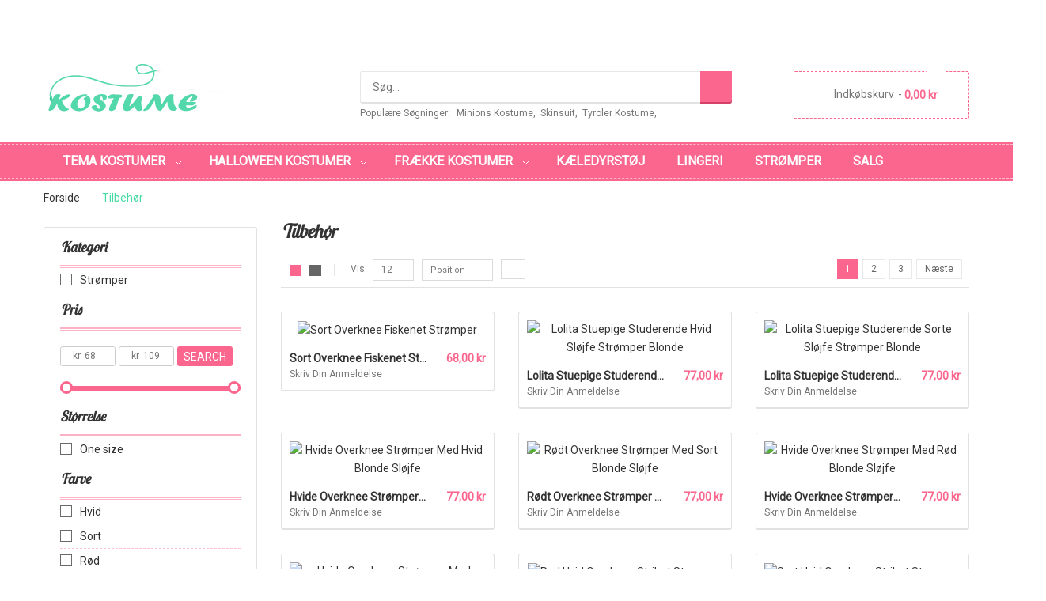

--- FILE ---
content_type: text/html; charset=UTF-8
request_url: https://www.kostumebutik.com/tilbehor
body_size: 30724
content:
<!DOCTYPE html>
<html xmlns="http://www.w3.org/1999/xhtml" xml:lang="da" lang="da">
<head>


<meta http-equiv="Content-Type" content="text/html; charset=utf-8" />
<title>Tilbehør</title>
<meta name="description" content="Tilbehør" />
<meta name="keywords" content="Tilbehør" />
<meta name="robots" content="INDEX,FOLLOW" />
<link rel="icon" href="https://www.kostumebutik.com/skin/frontend/sm-handmade/default/favicon.ico" type="image/x-icon" />
<link rel="shortcut icon" href="https://www.kostumebutik.com/skin/frontend/sm-handmade/default/favicon.ico" type="image/x-icon" />

	<meta name="viewport" content="width=device-width, initial-scale=1.0, user-scalable=no"/>

	<link rel="author" href="#" />

<link rel="stylesheet" href="https://www.kostumebutik.com/skin/frontend/sm-handmade/default/css/theme-pink.css" type="text/css" />

<!--[if lt IE 7]>
<script type="text/javascript">
//<![CDATA[
    var BLANK_URL = 'https://www.kostumebutik.com/js/blank.html';
    var BLANK_IMG = 'https://www.kostumebutik.com/js/spacer.gif';
//]]>
</script>
<![endif]-->
<!--group: nogroup-->
<link rel="stylesheet" type="text/css" href="https://www.kostumebutik.com/js/calendar/calendar-win2k-1.css" />
<link rel="stylesheet" type="text/css" href="https://www.kostumebutik.com/skin/frontend/base/default/css/widgets.css" media="all" />
<link rel="stylesheet" type="text/css" href="https://www.kostumebutik.com/skin/frontend/sm-handmade/default/sm/listingtabs/css/animate.css" media="all" />
<link rel="stylesheet" type="text/css" href="https://www.kostumebutik.com/skin/frontend/sm-handmade/default/css/bootstrap/bootstrap.css" media="all" />
<link rel="stylesheet" type="text/css" href="https://www.kostumebutik.com/skin/frontend/sm-handmade/default/css/bootstrap/bootstrap-theme.min.css" media="all" />
<link rel="stylesheet" type="text/css" href="https://www.kostumebutik.com/skin/frontend/sm-handmade/default/css/font-awesome/css/font-awesome.css" media="all" />
<link rel="stylesheet" type="text/css" href="https://www.kostumebutik.com/skin/frontend/sm-handmade/default/css/print.css" media="print" />
<script type="text/javascript" src="https://www.kostumebutik.com/js/prototype/prototype.js"></script>
<script type="text/javascript" src="https://www.kostumebutik.com/js/lib/ccard.js"></script>
<script type="text/javascript" src="https://www.kostumebutik.com/js/prototype/validation.js"></script>
<script type="text/javascript" src="https://www.kostumebutik.com/js/scriptaculous/builder.js"></script>
<script type="text/javascript" src="https://www.kostumebutik.com/js/scriptaculous/effects.js"></script>
<script type="text/javascript" src="https://www.kostumebutik.com/js/scriptaculous/dragdrop.js"></script>
<script type="text/javascript" src="https://www.kostumebutik.com/js/scriptaculous/controls.js"></script>
<script type="text/javascript" src="https://www.kostumebutik.com/js/scriptaculous/slider.js"></script>
<script type="text/javascript" src="https://www.kostumebutik.com/js/varien/js.js"></script>
<script type="text/javascript" src="https://www.kostumebutik.com/js/varien/form.js"></script>
<script type="text/javascript" src="https://www.kostumebutik.com/js/varien/menu.js"></script>
<script type="text/javascript" src="https://www.kostumebutik.com/js/mage/translate.js"></script>
<script type="text/javascript" src="https://www.kostumebutik.com/js/mage/cookies.js"></script>
<script type="text/javascript" src="https://www.kostumebutik.com/js/varien/product.js"></script>
<script type="text/javascript" src="https://www.kostumebutik.com/js/calendar/calendar.js"></script>
<script type="text/javascript" src="https://www.kostumebutik.com/js/calendar/calendar-setup.js"></script>
<script type="text/javascript" src="https://www.kostumebutik.com/js/varien/configurable.js"></script>
<script type="text/javascript" src="https://www.kostumebutik.com/js/sm/sm-handmade/js/jquery-2.1.1.min.js"></script>
<script type="text/javascript" src="https://www.kostumebutik.com/js/sm/sm-handmade/js/jquery_003.js"></script>
<script type="text/javascript" src="https://www.kostumebutik.com/js/sm/sm-handmade/js/jquery.noconflict.js"></script>
<script type="text/javascript" src="https://www.kostumebutik.com/skin/frontend/base/default/js/bundle.js"></script>
<script type="text/javascript" src="https://www.kostumebutik.com/skin/frontend/base/default/js/msrp.js"></script>
<script type="text/javascript" src="https://www.kostumebutik.com/skin/frontend/sm-handmade/default/js/jquery.noconflict.js"></script>
<script type="text/javascript" src="https://www.kostumebutik.com/skin/frontend/sm-handmade/default/sm/cartpro/js/cartpro.js"></script>
<script type="text/javascript" src="https://www.kostumebutik.com/skin/frontend/sm-handmade/default/sm/cartpro/js/cartpro_update.js"></script>
<script type="text/javascript" src="https://www.kostumebutik.com/skin/frontend/sm-handmade/default/js/owl.carousel.js"></script>
<script type="text/javascript" src="https://www.kostumebutik.com/skin/frontend/sm-handmade/default/js/jquery.lightSlider.js"></script>
<script type="text/javascript" src="https://www.kostumebutik.com/skin/frontend/sm-handmade/default/js/easyResponsiveTabs.js"></script>
<script type="text/javascript" src="https://www.kostumebutik.com/skin/frontend/sm-handmade/default/js/jquery.elevatezoom.js"></script>
<script type="text/javascript" src="https://www.kostumebutik.com/skin/frontend/sm-handmade/default/js/jquery.fancybox.js"></script>
<script type="text/javascript" src="https://www.kostumebutik.com/skin/frontend/sm-handmade/default/js/jquery.fancybox-buttons.js"></script>
<script type="text/javascript" src="https://www.kostumebutik.com/skin/frontend/sm-handmade/default/js/configurableswatches/product-media.js"></script>
<script type="text/javascript" src="https://www.kostumebutik.com/skin/frontend/sm-handmade/default/js/configurableswatches/swatches-list.js"></script>
<script type="text/javascript" src="https://www.kostumebutik.com/skin/frontend/sm-handmade/default/js/configurableswatches/swatches-product.js"></script>
<script type="text/javascript" src="https://www.kostumebutik.com/skin/frontend/sm-handmade/default/js/app.js"></script>
<script type="text/javascript" src="https://www.kostumebutik.com/skin/frontend/sm-handmade/default/js/lib/imagesloaded.js"></script>
<script type="text/javascript" src="https://www.kostumebutik.com/skin/frontend/sm-handmade/default/js/bootstrap/bootstrap.min.js"></script>
<script type="text/javascript" src="https://www.kostumebutik.com/skin/frontend/sm-handmade/default/js/jquery.uniform.js"></script>
<script type="text/javascript" src="https://www.kostumebutik.com/skin/frontend/sm-handmade/default/js/jquery.cookie.min.js"></script>
<script type="text/javascript" src="https://www.kostumebutik.com/skin/frontend/sm-handmade/default/js/yt-theme.js"></script>
<link rel="canonical" href="https://www.kostumebutik.com/tilbehor" />
<!--[if IE]>
<link rel="stylesheet" type="text/css" href="https://www.kostumebutik.com/skin/frontend/sm-handmade/default/css/ie_hack.css" media="all" />
<![endif]-->

<script type="text/javascript">
//<![CDATA[
Mage.Cookies.path     = '/';
Mage.Cookies.domain   = '.www.kostumebutik.com';
//]]>
</script>

<script type="text/javascript">
//<![CDATA[
optionalZipCountries = ["DK","NO"];
//]]>
</script>
            <!-- BEGIN GOOGLE ANALYTICS CODE -->
        <script type="text/javascript">
        //<![CDATA[
            var _gaq = _gaq || [];
            
_gaq.push(['_setAccount', 'UA-36036302-8']);

_gaq.push(['_trackPageview']);
            
            (function() {
                var ga = document.createElement('script'); ga.type = 'text/javascript'; ga.async = true;
                ga.src = ('https:' == document.location.protocol ? 'https://ssl' : 'http://www') + '.google-analytics.com/ga.js';
                var s = document.getElementsByTagName('script')[0]; s.parentNode.insertBefore(ga, s);
            })();

        //]]>
        </script>
        <!-- END GOOGLE ANALYTICS CODE -->
    
<script type="text/javascript">
//<![CDATA[
	var enable_ajax_cart = 1;
	var enable_ajax_compare = 1;
	var enable_ajax_wishlist = 1;
	var confirm_countdown_number = 5;
	var effect = 'hover'
	var cartpro_baseurl = 'https://www.kostumebutik.com/';
	var isLoggedIn = 0;
	var currencyCode = 'kr';
//]]>    
</script>
<script type="text/javascript">//<![CDATA[
        var Translator = new Translate({"HTML tags are not allowed":"HTML tags er ikke tilladt","Please select an option.":"V\u00e6lg venligst en af mulighederne.","This is a required field.":"Feltet skal udfyldes.","Please enter a valid number in this field.":"Indtast venligst kun heltal i dette felt.","The value is not within the specified range.":"V\u00e6rdien er ikke inden for det angivne interval.","Please use numbers only in this field. Please avoid spaces or other characters such as dots or commas.":"Feltet m\u00e5 kun indeholde heltal, ung\u00e5 venligst mellemrum eller andre karakterer s\u00e5som punktum og komma.","Please use letters only (a-z or A-Z) in this field.":"Brug kun bogstaver (a-z or A-Z) i dette felt.","Please use only letters (a-z), numbers (0-9) or underscore(_) in this field, first character should be a letter.":"Brug kun bogstaver (a-z) eller heltal (0-9) eller underscore (_) i dette felt., f\u00f8rste karakter skal v\u00e6re et bogstav.","Please use only letters (a-z or A-Z) or numbers (0-9) only in this field. No spaces or other characters are allowed.":"Brug kun bogstaver (a-z eller A-Z) eller tal (0-9) i dette felt. Ingen mellemrum eller andre tegn.","Please use only letters (a-z or A-Z) or numbers (0-9) or spaces and # only in this field.":"Brug kun bogstaver (a-z eller A-Z) eller tal (0-9) eller mellemrum og # i dette felt.","Please enter a valid phone number. For example (123) 456-7890 or 123-456-7890.":"Indtast venligst et gyldigt telefonnummer, eks. (+45) 10 10 10 10","Please enter a valid fax number. For example (123) 456-7890 or 123-456-7890.":"Indtast et gyldigt faxnummer. F.eks. 12 34 56 78","Please enter a valid date.":"Indtast venligst en gyldig dato.","Please enter a valid email address. For example johndoe@domain.com.":"Ugyldig e-mailadresse","Please use only visible characters and spaces.":"Brug kun synlige tegn og mellemrum.","Please enter 6 or more characters. Leading or trailing spaces will be ignored.":"Indtast venligst 6 eller flere karakterer. Mellemrum f\u00f8r og efter ignoreres.","Please enter 7 or more characters. Password should contain both numeric and alphabetic characters.":"Indtast mindst 7 tegn. Adgangskoden skal indeholde b\u00e5de tal og bogstaver.","Please make sure your passwords match.":"Verificer venligst at dine kodeord er ens.","Please enter a valid URL. Protocol is required (http:\/\/, https:\/\/ or ftp:\/\/)":"Indtast en gyldig URL. Protokol er obligatorisk (http:\/\/, https:\/\/ eller ftp:\/\/)","Please enter a valid URL Key. For example \"example-page\", \"example-page.html\" or \"anotherlevel\/example-page\".":"Indtast en gyldig URL-n\u00f8gle. F.eks. \"min-side\", \"min-side.html\" eller \"min-side\/min-underside\".","Please enter a valid XML-identifier. For example something_1, block5, id-4.":"Indtast et gyldigt XML-id. F.eks. blok_1, block5, id-4.","Please enter a valid social security number. For example 123-45-6789.":"Indtast venligst et gyldigt CPR-nummer, eks. 190570-2369.","Please enter a valid zip code. For example 90602 or 90602-1234.":"Indtast venligst et gyldigt postnummer, eks. 6430 eller 8000.","Please enter a valid zip code.":"Indtast venligst et gyldigt postnummer.","Please use this date format: dd\/mm\/yyyy. For example 17\/03\/2006 for the 17th of March, 2006.":"Brug venligst dette datoformat: dd\/mm\/yyyy, eks. 17\/03\/2006 for d. 17. marts 2006.","Please enter a valid $ amount. For example $100.00.":"V\u00e6lg venligst et gyldigt bel\u00f8b i kr. For eksempel kr. 100,00.","Please select one of the above options.":"V\u00e6lg venligst en af mulighederne ovenfor","Please select one of the options.":"V\u00e6lg venligst en af mulighederne","Please select State\/Province.":"V\u00e6lg venligst region","Please enter a number greater than 0 in this field.":"Indtast venligst et tal st\u00f8rre end 0.","Please enter a number 0 or greater in this field.":"Indtast et tal 0 eller st\u00f8rre i dette felt.","Please enter a valid credit card number.":"Indtast venligst et gyldigt kreditkortnummer.","Credit card number does not match credit card type.":"Kortnummer stemmer ikke overens med korttype.","Card type does not match credit card number.":"Korttype stemmer ikke overens med kortnummer.","Incorrect credit card expiration date.":"Forkert udl\u00f8bsdato for kort.","Please enter a valid credit card verification number.":"Indtast venligst en gyldig verifikationskode (CVC).","Please use only letters (a-z or A-Z), numbers (0-9) or underscore(_) in this field, first character should be a letter.":"Feltet m\u00e5 kun indeholde bogstaver (a-z or A-Z), tal (0-9) eller underscore (_), og f\u00f8rste tegn skal v\u00e6re et bogstav.","Please input a valid CSS-length. For example 100px or 77pt or 20em or .5ex or 50%.":"Angiv venligst en gyldig CSS-l\u00e6ngde. For eksempel 100px, 77pt, 20em, .5ex eller 50%.","Text length does not satisfy specified text range.":"Tekstl\u00e6ngden er ikke inden for det angivne interval.","Please enter a number lower than 100.":"Indtast venligst et tal mindre end 100.","Please select a file":"V\u00e6lg venligst en fil","Please enter issue number or start date for switch\/solo card type.":"Indtast udstedelsesnummer eller startdato for switch\/solo korttypen.","Please wait, loading...":"Vent venligst, henter data...","This date is a required value.":"Denne dato skal udfyldes.","Please enter a valid day (1-%d).":"Indtast en gyldig dag (1-%d).","Please enter a valid month (1-12).":"Indtast venligst en gyldigt m\u00e5ned (1-12).","Please enter a valid year (1900-%d).":"Indtast venligst et gyldigt \u00e5rstal (1900-%d).","Please enter a valid full date":"Indtast venligst en komplet gyldig dato","Complete":"Fuldendt","Add Products":"Tilf\u00f8j produkter","Please choose to register or to checkout as a guest":"V\u00e6lg om du vil registrere dig eller bestille som g\u00e6st","Your order cannot be completed at this time as there is no shipping methods available for it. Please make necessary changes in your shipping address.":"Din ordre kan ikke gennemf\u00f8res da der ikke er nogen tilg\u00e6ngelige leveringsmetoder. Kontroller din leveringsadresse.","Please specify shipping method.":"V\u00e6lg en leveringsmetode.","Your order cannot be completed at this time as there is no payment methods available for it.":"Din ordre kan ikke gennemf\u00f8res da der ikke er nogen tilg\u00e6ngelige betalingsmetoder.","Please specify payment method.":"V\u00e6lg en betalingsmetode.","Add to Cart":"L\u00e6g i kurv","In Stock":"P\u00e5 lager","Out of Stock":"Ikke p\u00e5 lager"});
        //]]></script>
<script type="text/javascript">
//<![CDATA[
	var SKIN_URL = 'https://www.kostumebutik.com/skin/frontend/sm_handmade/default';
	var TMPL_NAME = 'sm_handmade';
	var TMPL_COOKIE = ["layoutstyle","menustyle"];
//]]>
</script>

<!--THEME CONFIG-->

<!--GENERAL GOOGLE FONT-->
	<link rel='stylesheet' type='text/css' href='//fonts.googleapis.com/css?family=Lobster+Two' />

<!--GENERAL MAIN GOOGLE FONT-->
	<link rel='stylesheet' type='text/css' href='//fonts.googleapis.com/css?family=Roboto' />

<!--BACKGROUND IMAGE-->

<style>
	
	/*==GENERAL==*/
	
	body{
					font-family:Roboto;
				
		
		font-size: 14px;
		color: #777777;
		background-color: #FFFFFF;
		background-repeat: repeat;
		background-position: left top;

			}
	
	body a{
		color: #333333;
	}
	
	body a:hover{
		color: #FA668D;
	}
	
			.title-home, .page-title h1, .block-layered-nav .filter-wrapp dt,  .block-layered-nav .block-title, .sidebar .block-title, .title-view, .filter-shopby, .sm_megamenu_block-title span, .about-us .about-title, .title-contact h2{
			font-family:Lobster Two;
		}
		
		
	/*==HIDDEN BUTTON ADD TO CART, WISHLIST, COMPARE==*/
	
		
		
		
		
	/*==CUSTOM CSS==*/
		
</style>

	<script>
		jQuery(document).ready(function($){ 
			$window = $(window);
			if($('.menu-under').length){
				menu_offset_top = $('.menu-under').offset().top;
				function processScroll() {
					var scrollTop = $window.scrollTop();
					if ( scrollTop >= menu_offset_top) {
						$('.menu-under').addClass('menu-on-top');
					} else if (scrollTop <= menu_offset_top) {
						$('.menu-under').removeClass('menu-on-top');
					}
				}
				processScroll();
				$window.scroll(function(){
					processScroll();
				});
			}
		});
	</script>

	

<!--LISTING PRODUCT-->

<style>
@media (min-width: 1200px) {

	/*==1 COLUMN==*/
	
	.col1-layout .category-products .products-grid .item{
		width: 33.333333333333%	}

	/*==2 COLUMNS==*/
	
	.col2-left-layout .category-products .products-grid .item,
	.col2-right-layout .category-products .products-grid .item{
		width: 33.333333333333%	}

	/*==3 COLUMNS==*/
	
	.col3-layout .category-products .products-grid .item{
		width: 33.333333333333%	}

}

@media (min-width: 992px) and (max-width: 1199px) {

	/*==1 COLUMN==*/
	
	.col1-layout .category-products .products-grid .item{
		width: 33.333333333333%	}

	/*==2 COLUMNS==*/
	
	.col2-left-layout .category-products .products-grid .item,
	.col2-right-layout .category-products .products-grid .item{
		width: 33.333333333333%	}

	/*==3 COLUMNS==*/
	
	.col3-layout .category-products .products-grid .item{
		width: 33.333333333333%	}
}

@media (min-width: 768px) and (max-width: 991px) {

	/*==1 COLUMN==*/
	
	.col1-layout .category-products .products-grid .item{
		width: 33.333333333333%	}

	/*==2 COLUMNS==*/
	
	.col2-left-layout .category-products .products-grid .item,
	.col2-right-layout .category-products .products-grid .item{
		width: 33.333333333333%	}

	/*==3 COLUMNS==*/
	
	.col3-layout .category-products .products-grid .item{
		width: 33.333333333333%	}
}

@media (min-width: 481px) and (max-width: 767px) {

	/*==1 COLUMN==*/
	
	.col1-layout .category-products .products-grid .item{
		width: 50%	}

	/*==2 COLUMNS==*/
	
	.col2-left-layout .category-products .products-grid .item,
	.col2-right-layout .category-products .products-grid .item{
		width: 50%	}

	/*==3 COLUMNS==*/
	
	.col3-layout .category-products .products-grid .item{
		width: 50%	}
}

@media (max-width: 480px) {

	/*==1 COLUMN==*/
	
	.col1-layout .category-products .products-grid .item{
		width: 100%	}

	/*==2 COLUMNS==*/
	
	.col2-left-layout .category-products .products-grid .item,
	.col2-right-layout .category-products .products-grid .item{
		width: 100%	}

	/*==3 COLUMNS==*/
	
	.col3-layout .category-products .products-grid .item{
		width: 100%	}
}
</style>


<!--SLIDER THUMB IMAGE WHEN HOVER PRODUCT-->
		<script type="text/javascript">
			jQuery(document).ready(function($) {
				$(".slider-img-thumb").lightSlider({
					loop: false,
					vertical:false,
					slideMargin: 0,
					item: 1,

											controls : true, // Show next and prev buttons
																			
											pager: false,
									});  

			});	
		</script>

</head>
<body class=" catalog-category-view categorypath-tilbehor category-tilbehor cmspage2">
<div class="wrapper">
        <noscript>
        <div class="global-site-notice noscript">
            <div class="notice-inner">
                <p>
                    <strong>Det lader til at JavaScript er deaktiveret i din browser.</strong><br />
                    Du skal have JavaScript slået til i din browser for at kunne bruge alle funktionerne på dette website.                </p>
            </div>
        </div>
    </noscript>
    <div class="page">
        
<div class="header-container header-style">
    <div class="header">
		<div class="header-inner">
			<div class="header-top">
				<div class="container">
					<div class="row">
						<div class="col-lg-6 col-md-8 ">
							<div class="block-contact-cusomer hidden-xs">				
								<div class="block-phone"><span></span></div>
<div class="block-email"><a href="mailto:support@kostumebutik.com">support@kostumebutik.com</a></div>		
							</div>
						
							<div class="my-account">
								<div class="dropdown-block">
									<div class="dropdown-toggle">
										<div class="value">
											<span>Min Konto</span>	
										</div>
									</div>

									<div class="dropdown-list">										
										
<p><a title="Min profil" href="https://www.kostumebutik.com/customer/account/edit/">Min Profil</a> <a title="Kontoinformation" href="https://www.kostumebutik.com/customer/account/">Min Konto</a> <a title="wishlist" href="https://www.kostumebutik.com/wishlist/">Min  Ønskeseddel</a></p>										
																					<a class="login-btn" data-toggle="modal" data-target="#modal-login" title="Log ind">Log ind</a>
										
									</div>									
								</div>
							</div>					
						</div>
						<div class="col-lg-6 col-md-4  customer-wrapper">
							<div class="header-link-right">
																							</div>
						</div>
					</div>
				</div>
			</div>


			<div class="modal fade" id="modal-login" tabindex="-1" role="dialog" aria-hidden="true">
	<div class="modal-dialog block-popup-login">
		<a href="javascript:void(0)" title="Luk" class="close close-login fa fa-times-circle" data-dismiss="modal"></a>
		<div class="tt_popup_login"><strong>Log Ind Eller Register</strong></div>
		<form action="https://www.kostumebutik.com/customer/account/loginPost/" method="post">
			<input name="form_key" type="hidden" value="iO6G4HNKzOoVTDEf" />
			<div class="block-content">
				<div class="col-reg registered-account">
					<div class="email-input">
						<input title="Brugernavn" type="text" name="login[username]" id="mini-login" class="input-text" value="User name" onFocus="if(this.value != '') {this.value = '';}" onBlur="if (this.value == '') {this.value = 'User name';}" />
					</div>
					<div class="pass-input">
						<input title="Kodeord" type="password" name="login[password]" id="mini-password" class="input-text" value="........." onFocus="if(this.value != '') {this.value = '';}" onBlur="if (this.value == '') {this.value = '.........';}"  />
					</div>
					<div class="ft-link-p">
						<a title="Glemt dit kodeord?" href="https://www.kostumebutik.com/customer/account/forgotpassword/" >Glemt dit kodeord?</a>	
					</div>
					<div class="actions">
						<div class="submit-login button">
							<input title="Log Ind" type="submit" class="btn-submit-login" name="submit" value="Log Ind" />
						</div>	
					</div>
					
				</div>
				<div class="col-reg login-customer">
					<h2>NY HER?</h2>
					<p class="note-reg">Registrering er gratis og nemt!</p>
					<ul class="list-log">
						<li>Hurtigere kassen</li>
						<li>Gem flere leveringsadresser</li>
						<li>Se og spore bestillinger og mere</li>
					</ul>
					<a class="btn-reg-popup" title="Opret Konto" href="https://www.kostumebutik.com/customer/account/create/">Opret Konto</a>
				</div>
				<div style="clear:both;"></div>
			</div>
		</form>
	</div>
</div>


			<div class="header-bottom">
				<div class="container">
					<div class="row">
						<div class="col-lg-3 col-md-2 logo-wrapper">
							<h1 class="logo">
								<strong>Kostume Butik</strong>
								<a href="https://www.kostumebutik.com/" title="Kostume Butik" class="logo">
									<img src="https://www.kostumebutik.com/skin/frontend/sm-handmade/default/images/pink/logo.png" alt="Kostume Butik" />
								</a>
							</h1>
						</div>


						<div class="col-lg-6 col-md-7 header-bottom-right">
								<div id="sm_serachbox_pro4526191221769381361" class="sm-serachbox-pro">
			
		<div class="sm-searbox-content">
			<form id="search_mini_form" action="https://www.kostumebutik.com/catalogsearch/result/" method="get">
				<div class="form-search">
										<div class="cat-wrapper">
						<select id="cat" name="cat">
							<option value="">All Categories</option>

															<option value="2">Default Category</option>
															<option value="61">- Tilbehør</option>
															<option value="164">- - Strømper</option>
															<option value="69">- Tema Kostumer</option>
															<option value="5">- - Fastelavnskostumer</option>
															<option value="4">- - - Mavedanser kostume</option>
															<option value="11">- - - Flapper Kjole</option>
															<option value="12">- - - Can Can Kostume</option>
															<option value="15">- - - Robin Hood Kostume</option>
															<option value="16">- - - Cheerleader Kostume</option>
															<option value="17">- - - Havfrue Kostume</option>
															<option value="40">- - - Minnie Mouse Kostume</option>
															<option value="135">- - - Retro Kostume</option>
															<option value="162">- - - Vaiana Kostume</option>
															<option value="178">- - - Disco Hippie Kostume</option>
															<option value="179">- - - Minecraft Kostume</option>
															<option value="70">- - Superhelte Kostumer</option>
															<option value="76">- - - Batgirl Kostume</option>
															<option value="77">- - - Spidergirl Kostume</option>
															<option value="78">- - - Wonder Woman Kostume</option>
															<option value="79">- - - Captain America Kostume</option>
															<option value="80">- - - Robin Kostume</option>
															<option value="101">- - - Catwoman Kostume</option>
															<option value="128">- - - Superwoman Kostume</option>
															<option value="149">- - - Superman Kostume</option>
															<option value="150">- - - Spiderman Kostume</option>
															<option value="151">- - - Batman Kostume</option>
															<option value="152">- - - Thor Kostume</option>
															<option value="153">- - - The Flash Kostume</option>
															<option value="154">- - - Zorro Kostume</option>
															<option value="155">- - - Ironman Kostume</option>
															<option value="174">- - - Kaptajn Marvel Kostume</option>
															<option value="176">- - - Marvel Kostumer</option>
															<option value="71">- - Sidste Skoledag Kostume</option>
															<option value="72">- - - Minions Kostume</option>
															<option value="73">- - - Egyptisk Kostume</option>
															<option value="74">- - - Græsk & Romersk Kostume</option>
															<option value="75">- - - Mario og Luigi Kostumer</option>
															<option value="102">- - - Top Gun Kostume</option>
															<option value="103">- - - Gladiator Kostume</option>
															<option value="161">- - - Find Holger Kostume</option>
															<option value="165">- - - Harry Potter Kostume</option>
															<option value="166">- - - Star Wars Kostume</option>
															<option value="173">- - - Harley Quinn Kostume</option>
															<option value="182">- - - Avatar Kostume</option>
															<option value="184">- - - Charlie og Chokoladefabrikken Kostume</option>
															<option value="129">- - Frost Kjole</option>
															<option value="130">- - - Frost Kjole Børn</option>
															<option value="131">- - - Frost Kjole Voksen</option>
															<option value="132">- - Julekostumer</option>
															<option value="133">- - Alice I Eventyrland</option>
															<option value="156">- - - Alice Kostume</option>
															<option value="157">- - - Dronning Kostume</option>
															<option value="158">- - - Mad Hatter Kostume</option>
															<option value="134">- - Hawaii Kostume</option>
															<option value="136">- - Morphsuits / Skinsuits</option>
															<option value="159">- - Tyroler Kostumer</option>
															<option value="138">- - - Tyroler Kostume Mænd</option>
															<option value="139">- - - Tyroler Kostume Kvinder</option>
															<option value="140">- - - Tyroler Kostume Børn</option>
															<option value="81">- Frække Kostumer</option>
															<option value="82">- - Militær Kostume</option>
															<option value="83">- - Bunny Kostume</option>
															<option value="84">- - Nonne Kostume</option>
															<option value="85">- - Stewardesse Kostume</option>
															<option value="95">- - Sygeplejerske Kostume</option>
															<option value="96">- - Politi Kostume</option>
															<option value="97">- - Fange Kostume</option>
															<option value="98">- - Matros Kostume</option>
															<option value="99">- - Stuepige Kostume</option>
															<option value="100">- - Skolepige Kostume</option>
															<option value="148">- - Lady Gaga Kostume</option>
															<option value="89">- Halloween Kostumer</option>
															<option value="90">- - Halloween Udklædning</option>
															<option value="110">- - - Snehvide Kostume Voksne</option>
															<option value="112">- - - Ninja Kostume</option>
															<option value="118">- - - Indianer Kostume</option>
															<option value="120">- - - Dyrekostumer</option>
															<option value="147">- - - Klovnekostume</option>
															<option value="168">- - - Kostumer til Mænd</option>
															<option value="169">- - - Oppusteligt Kostume </option>
															<option value="171">- - - Fortnite Kostumer</option>
															<option value="91">- - Halloween Kostumer Børn</option>
															<option value="142">- - - Pirat Kostume Børn</option>
															<option value="143">- - - Hekse Kostume Børn</option>
															<option value="144">- - - Vampyr Kostume Børn</option>
															<option value="145">- - - Snehvide Kostume Børn</option>
															<option value="146">- - - Rødhætte Kostume Børn</option>
															<option value="160">- - - Alice Kostume Børn</option>
															<option value="163">- - - Kappe til Børn</option>
															<option value="167">- - - Kostumer til Piger</option>
															<option value="172">- - - Paw Patrol Kostume</option>
															<option value="175">- - - Superhelte Kostume Børn</option>
															<option value="177">- - - Kostumer til Drenge</option>
															<option value="92">- - Halloween Kostumer Voksne</option>
															<option value="94">- - - Hekse Kostume Voksne</option>
															<option value="113">- - - Engel & Djævel Kostume</option>
															<option value="114">- - - Skelet Kostume Voksne</option>
															<option value="115">- - - Rødhætte Kostume Voksne</option>
															<option value="116">- - - Zombie Kostume Voksne</option>
															<option value="117">- - - Vampyr Kostume Voksne</option>
															<option value="141">- - - Pirat Kostume Voksne</option>
															<option value="107">- Salg</option>
															<option value="170">- Lingeri</option>
															<option value="180">- - Lingeri Store Størrelser</option>
															<option value="181">- - Korsetter & Bustier</option>
															<option value="183">- Kæledyrstøj</option>
														
							
						</select>
					</div>
					<div class="input-search"> 
						<input size="30" id="search" type="text" name="q" class="input-text" onfocus="if(this.value=='Søg...') this.value='';" onblur="if(this.value=='') this.value='Søg...';" value="Søg..."  />
					</div>
					<div class="button btn-search-header">
						<button type="submit" title="Søg" class="fa fa-search button-search-pro form-button"></button>
					</div>
					<div id="search_autocomplete" class="search-autocomplete"></div>
				</div>
			</form>
		</div>
					<div class="sm-searchbox-popular">
				<div class="sm-searchbox-popular-title">Populære Søgninger: </div>
				<div class="sm-searchbox-keyword">
											<ul class="sm-searchbox-keyword-list">
															<li><a href="https://www.kostumebutik.com/catalogsearch/result/?q=Minions+Kostume">Minions Kostume</a>, </li>
															<li><a href="https://www.kostumebutik.com/catalogsearch/result/?q=Skinsuit">Skinsuit</a>, </li>
															<li><a href="https://www.kostumebutik.com/catalogsearch/result/?q=Tyroler+Kostume">Tyroler Kostume</a>, </li>
																				</ul>
									</div>
			</div>
							</div>

<script type="text/javascript">
	jQuery(document).ready(function($){
		$('.cat-wrapper select').uniform();
		
		$('.sm-searchbox-more').click(function(){
			$('a.sm-searchbox-more').attr('data_count') == 10; 
			var sb_ajaxurl = $('a.sm-searchbox-more').attr('data_sb_ajaxurl');
			var firt_load = 3;
			var count = $('a.sm-searchbox-more').attr('data_count'); 
			count = parseInt(count);
			if( firt_load >= count ){
				count = count + parseInt(firt_load);
			}
			$.ajax({
				type: 'POST',
				url: sb_ajaxurl,
				data:{
					is_ajax: 1,
					count_term: count
				},
				success: function(data){
					$('.sm-serachbox-pro').html(data.htm);				
					$('a.sm-searchbox-more').attr({
					'data_count': count + parseInt(firt_load)
					}); 					
				}, 
				dataType:'json'
			});
		});
	});
</script>
						</div>

						<div class="col-lg-3 col-md-3 minicart">
							<div class="minicart-header">
								


<div id="sm_cartpro" class="sm-cartpro">
	<div class="cartpro-title  cartpro-empty ">
		<span class="cartpro-label">Indkøbskurv</span>
		<span class="cartpro-icon"></span>
		<span class="cartpro-count">0</span><span class="label-item"> Item(s): </span>
		<span class="total-price"><span class="price">0,00 kr</span></span>
	</div>
	<div class="cartpro-content">
		
<!--
<div class="cartpro-error cartpro-message"></div>
<div class="cartpro-success cartpro-message"></div>
-->
<div class="cartpro-wrapper">
                    <p class="empty">Din indkøbskurv er tom.</p>

    </div>
	</div>
</div>

							</div>
						</div>
						


					</div>
				</div>
			</div>
			<div class="yt-menu">
				<div class="menu-under">
					<div class="menu-larger">
						<div class="container">
							<div class="row">
															<div class="col-lg-12 col-md-12">
									<script type="text/javascript" src="https://www.kostumebutik.com/skin/frontend/sm-handmade/default/sm/megamenu/js/sm-megamenu.js"></script>		<script type="text/javascript" src="https://www.kostumebutik.com/skin/frontend/sm-handmade/default/sm/megamenu/js/sm-megamenu.js"></script>	
	<script type="text/javascript">
		// <![CDATA[ 
	jQuery.fn.getOffsetRight=function(){	//this is object that need get offset right	
		offset_right = jQuery(this).offset().left + jQuery(this).outerWidth();	
		return offset_right;
	}
	jQuery.fn.getOffsetLeft=function(){	//this is object that need get offset right	
		offset_right = jQuery(this).offset().left;	
		return offset_right;
	}	
	jQuery.fn.setOffsetElement = function(){	//this is div child of LI.sm_megamenu_lv1 object that need "set offset left for div has align:left" and "set offset right for div has align:right"
			
			offset_right_class_sm_megamenu_menu =  jQuery('#sm_megamenu_menu69769df1804e9').getOffsetRight();
			offset_left_class_sm_megamenu_menu = jQuery('#sm_megamenu_menu69769df1804e9').getOffsetLeft();	
			
			if(!jQuery(this).hasClass('sm_megamenu_align_right')){
				
				px_exceed_right_side_menu = jQuery(this).offsetParent().offset().left+ jQuery(this).outerWidth() - offset_right_class_sm_megamenu_menu;
				if(px_exceed_right_side_menu>0){
					jQuery(this).css({'left':-px_exceed_right_side_menu});
				}
				else{
					//jQuery(this).css({'left':'0'});
				}
			}
			else{
				
				px_exceed_left_side_menu = jQuery(this).offsetParent().getOffsetRight() - jQuery(this).outerWidth() - offset_left_class_sm_megamenu_menu ;
				
				if(px_exceed_left_side_menu>0){				
					jQuery(this).css({'left':'auto', 'right':'0px'});
				}
				else{
					jQuery(this).css({'left':'auto', 'right':px_exceed_left_side_menu});
				}						
			}	
	}
	
					jQuery(function() {	//init
				effect_duration = 3;
				if(effect_duration <= 0){
					effect_duration = 800;
				}
				jQuery('#sm_megamenu_menu69769df1804e9 li.sm_megamenu_lv1').children('div').each(function(i,e){
					jQuery(e).setOffsetElement();		
				});	
				if( jQuery('#sm_megamenu_menu69769df1804e9 li.sm_megamenu_lv1').parent().hasClass('sm-megamenu-hover') ){
					jQuery('#sm_megamenu_menu69769df1804e9 li.sm_megamenu_lv1').children('div').css({'display':'block'});
					var menu_width = jQuery('.sm_megamenu_wrapper_horizontal_menu').width();
					jQuery('.sm_megamenu_wrapper_horizontal_menu .sm_megamenu_menu > li > div').each(function(){
						$this = jQuery(this);			
						var lv2w = $this.width();
						var lv2ps = $this.position();
						var lv2psl = $this.position().left;
						var sw = lv2w + lv2psl;
						if( sw > menu_width ){
							$this.css({'right': '0'});
						}			
					});				
					jQuery('#sm_megamenu_menu69769df1804e9 li.sm_megamenu_lv1').children('div').css({'display':'none'});
				}
				//jQuery('#sm_megamenu_menu69769df1804e9 li.sm_megamenu_lv1.open').children('div').css({'display':'block'});
				// jQuery('li.sm_megamenu_lv1').children('div').css({'left':'0px', 'display':'none'});
				// jQuery('li.sm_megamenu_lv1').children('div.sm_megamenu_align_right').css({'left':'auto', 'display':'none', 'right':'0px'});
				
				/*jQuery('#sm_megamenu_menu69769df1804e9 li.sm_megamenu_lv1').hover(
					function(e){	jQuery(this).children('div').stop(true,true).delay(200).slideDown(effect_duration);	},
					function(e){	jQuery(this).children('div').stop(true,true).delay(0).slideUp(0);	}
				);*/
				
				jQuery('#sm_megamenu_menu69769df1804e9 li.sm_megamenu_lv1').hover(function(e){	
					jQuery(this).children('div').stop(true,true).delay(200).slideDown(effect_duration);	
				},function(e){	
					jQuery(this).children('div').stop(true,true).delay(0).slideUp(effect_duration);	
				});				
				
			});
			
			
		// ]]> 
	</script>

	
		
	<div class="sm_megamenu_wrapper_horizontal_menu sambar" id="sm_megamenu_menu69769df1804e9" data-sam="15372545891769381361">
		<div class="sambar-inner">
			<ul class="sm-megamenu-hover sm_megamenu_menu sm_megamenu_menu_black" data-jsapi="on">
									<li class="feature-item-parent other-toggle   
						sm_megamenu_lv1 sm_megamenu_drop parent   ">
												<a class="sm_megamenu_head sm_megamenu_drop " href="https://www.kostumebutik.com/tema-kostumer"  id="sm_megamenu_178">
																										<span class="sm_megamenu_icon sm_megamenu_nodesc">		
																												<span class="sm_megamenu_title">TEMA KOSTUMER</span>
																	
														
													</span>
																									</a>
																																												<div class="sm-megamenu-child sm_megamenu_dropdown_3columns  ">	
													<div class="sm_megamenu_col_3 sm_megamenu_firstcolumn  sm_megamenu_id178   feature-item"><div class="sm_megamenu_col_6 sm_megamenu_firstcolumn  sm_megamenu_id182   "><div class="sm_megamenu_head_item ">	</div><div class="sm_megamenu_content"><div class="home-menu-dropdown style1">
	<div class="content">
		<div class="product">
			<div class="item">
				<ul class="item-home-store layout-home">
		<li class="title-menu"><a title="Fastelavnskostumer" href="/fastelavnskostumer">FASTELAVNSKOSTUMER</a></li>
		<li><a title="Robin Hood Kostume" href="/robin-hood-kostume">Robin Hood Kostume</a></li>
		<li><a title="Cheerleader Kostume" href="/cheerleader-kostume">Cheerleader Kostume</a></li>
		<li><a title="Minnie Mouse Kostume" href="/minnie-mouse-kostume">Minnie Mouse Kostume</a></li>
		<li><a title="Can Can Kostume" href="/can-can-kostume">Can Can Kostume</a></li>
		<li><a title="Mavedanser Kostume" href="/mavedanser-kostume">Mavedanser Kostume</a></li>
				</ul>
			</div>
			<div class="item">
				<ul class="item-home-store layout-home">
		<li class="title-menu"><a title="Superhelte Kostume" href="/superhelte-kostume">SUPERHELTE KOSTUME</a></li>
		<li><a title="Catwoman Kostume" href="/catwoman-kostume">Catwoman Kostume</a></li>
		<li><a title="Superwoman Kostume" href="/superwoman-kostume">Superwoman Kostume</a></li>
		<li><a title="Spiderman Kostume" href="/spiderman-kostume">Spiderman Kostume</a></li>
		<li><a title="Batgirl Kostume" href="/batgirl-kostume">Batgirl Kostume</a></li>
		<li><a title="Wonder Woman Kostume" href="/wonder-woman-kostume">Wonder Woman Kostume</a></li>
				</ul>
			</div>
			<div class="item">
				<ul class="item-home-store layout-home">
		<li class="title-menu"><a title="Sidste Skoledag Kostume" href="/sidste-skoledag-kostume">SIDSTE SKOLEDAG KOSTUME</a></li>
		<Li><a Title="Mario Og Luigi Kostumer" Href="/mario-og-luigi-kostumer">Mario Og Luigi Kostumer</a></li>
		<Li><a Title="Minions Kostume" Href="/minions-kostume">Minions Kostume</a></li>
		<Li><a Title="Harley Quinn Kostume" Href="/harley-quinn-kostume">Harley Quinn Kostume</a></li>
		<Li><a Title="Star Wars Kostume" Href="/star-wars-kostume">Star Wars Kostume</a></li>
		<Li><a Title="Find Holger Kostume" Href="/find-holger-kostume">Find Holger Kostume</a></li>
				</ul>
			</div>
			<div class="clear"></div>

			<div class="item">
				<ul class="item-home-store layout-home">
		<li class="title-menu"><a title="Tyroler Kostume" href="/tyroler-kostumer">TYROLER KOSTUMER</a></li>
		<Li><a Title="Tyroler Kostume Kvinder" Href="/tyroler-kostume-kvinder">Tyroler Kostume Kvinder</a></li>
		<Li><a Title="Tyroler Kostume Mænd" Href="/tyroler-kostume-maend">Tyroler Kostume Mænd</a></li>
		<Li><a Title="Tyroler Kostume Børn" Href="/tyroler-kostume-born">Tyroler Kostume Børn</a></li>
				</ul>
			</div>
			<div class="item">
				<ul class="item-home-store layout-home">
		<li class="title-menu"><a title="Julekostumer" href="/julekostumer">Julekostumer</a></li>
				</ul>
			</div>
			<div class="item">
				<ul class="item-home-store layout-home">
		<li class="title-menu"><a title="Morphsuits/Skinsuits" href="/morphsuits-skinsuits">MORPHSUITS/SKINSUITS</a></li>
				</ul>
			</div>
			<div class="item">
				<ul class="item-home-store layout-home">
		<li class="title-menu"><a Title="Frost Kjole" Href="/frost-kjole">Frost Kjole</a></li>
				</ul>
			</div>
			<div class="item">
				<ul class="item-home-store layout-home">
		<li class="title-menu"><a Title="Alice I Eventyrland Kostume" Href="/alice-i-eventyrland">Alice I Eventyrland</a></li>
				</ul>
			</div>
				<div class="item">
				<ul class="item-home-store layout-home">
		<li class="title-menu"><a Title="Hawaii Kostume" Href="/hawaii-kostume">Hawaii Kostume</a></li>
				</ul>
			</div>
		</div>
		
	</div>
</div></div></div></div>												</div>
												</li>
									<li class="other-toggle   
						sm_megamenu_lv1 sm_megamenu_drop parent   ">
												<a class="sm_megamenu_head sm_megamenu_drop " href="https://www.kostumebutik.com/halloween-kostumer"  id="sm_megamenu_180">
																										<span class="sm_megamenu_icon sm_megamenu_nodesc">		
																												<span class="sm_megamenu_title">HALLOWEEN KOSTUMER</span>
																	
														
													</span>
																									</a>
																																												<div class="sm-megamenu-child sm_megamenu_dropdown_6columns  ">	
													<div class="sm_megamenu_col_6 sm_megamenu_firstcolumn  sm_megamenu_id180   "><div class="sm_megamenu_col_3 sm_megamenu_firstcolumn  sm_megamenu_id184   "><div class="sm_megamenu_head_item ">	</div><div class="sm_megamenu_content"><div class="home-menu-dropdown style1">
	<div class="content">
		<div class="product">
			<div class="item">
				<ul class="item-home-store layout-home">
		<li class="title-menu"><a title="Halloween Kostumer Voksne" href="/halloween-kostumer-voksne">HALLOWEEN VOKSNE</a></li>
		<li><a title="Pirat Kostume Voksne" href="/pirat-kostume-voksne">Pirat Kostume</a></li>
		<li><a title="Hekse Kostume Voksne" href="/hekse-kostume-voksne">Hekse Kostume</a></li>
		<li><a title="Vampyr Kostume Voksne" href="/vampyr-kostume-voksne">Vampyr Kostume</a></li>
		<li><a title="Zombie Kostume Voksne" href="/zombie-kostume-voksne">Zombie Kostume</a></li>
		<li><a title="Rødhætte Kostume Voksne" href="/rodhaette-kostume-voksne">Rødhætte Kostume</a></li>
		<li><a title="Engel & Djævel Kostume" href="/engle-djaevel-kostume">Engel & Djævel Kostume</a></li>
				</ul>
			</div>
			<div class="item">
				<ul class="item-home-store layout-home">
		<li class="title-menu"><a title="Halloween Kostumer Børn" href="/halloween-kostumer-born">HALLOWEEN BØRN</a></li>
		<li><a title="Kappe til Børn" href="/kappe-til-born">Kappe til Børn</a></li>
		<li><a title="Pirat Kostume Børn" href="/pirat-kostume-born">Pirat Kostume</a></li>
		<li><a title="Rødhætte Kostume Børn" href="/rodhaette-kostume-born">Rødhætte Kostume</a></li>
		<li><a title="Superhelte Kostume Børn" href="/superhelte-kostume-born">Superhelte Kostume</a></li>
		<li><a title="Kostumer til Piger" href="/kostumer-til-piger">Kostumer til Piger</a></li>
		<li><a title="Kostumer til Drenge" href="/kostumer-til-drenge">Kostumer til Drenge</a></li>

				</ul>
			</div>
			<div class="item">
				<ul class="item-home-store layout-home">
		<li class="title-menu"><a title="Halloween Udklædning" href="/halloween-udklaedning">HALLOWEEN UDKLÆDNING</a></li>
		<li><a title="Ninja Kostume" href="/ninja-kostume">Ninja Kostume</a></li>
		<li><a title="Klovnekostume" href="/klovnekostume">Klovnekostume</a></li>
		<li><a title="Indianer Kostume" href="/indianer-kostume">Indianer Kostume</a></li>
		<li><a title="Dyrekostumer" href="/dyrekostumer">Dyrekostumer</a></li>
		<li><a title="Oppusteligt Kostume" href="/oppusteligt-kostume">Oppusteligt Kostume</a></li>
		<li><a title="Kostumer til Mænd" href="/kostumer-til-maend">Kostumer til Mænd</a></li>
				</ul>
			</div>
			<div class="clear"></div>

		</div>
		
	</div>
</div></div></div></div>												</div>
												</li>
									<li class="home-item-parent other-toggle   
						sm_megamenu_lv1 sm_megamenu_drop parent   ">
												<a class="sm_megamenu_head sm_megamenu_drop " href="https://www.kostumebutik.com/fraekke-kostumer"  id="sm_megamenu_179">
																										<span class="sm_megamenu_icon sm_megamenu_nodesc">		
																												<span class="sm_megamenu_title">FRÆKKE KOSTUMER</span>
																	
														
													</span>
																									</a>
																																												<div class="sm-megamenu-child sm_megamenu_dropdown_3columns  ">	
													<div class="sm_megamenu_col_3 sm_megamenu_firstcolumn  sm_megamenu_id179   home-item"><div class="sm_megamenu_col_6 sm_megamenu_firstcolumn  sm_megamenu_id183   "><div class="sm_megamenu_head_item ">	</div><div class="sm_megamenu_content"><div class="home-menu-dropdown style1">
	<ul class="item-home-store layout-home">
					<li class="title-menu">FRÆKKE UNIFORMER</li>
		<li><a title="Militær Kostume" href="/militaer-kostume">Militær Kostume</a></li>
		<li><a title="Politi Kostume" href="/politi-kostume">Politi Kostume</a></li>
		<li><a title="Fange Kostume" href="/fange-kostume">Fange Kostume</a></li>
		<li><a title="Matros Kostume" href="/matros-kostume">Matros Kostume</a></li>
		
	</ul>
	
	<ul class="item-home-store product-type">
					<li class="title-menu">FRÆKKE UNIFORMER</li>
		<li><a title="Stewardesse Kostume" href="/stewardesse-kostume">Stewardesse Kostume</a></li>
		<li><a title="Stuepige Kostume" href="/stuepige-kostume">Stuepige Kostume</a></li>
		<li><a title="Skolepige Kostume" href="/skolepige-kostume">Skolepige Kostume</a></li>
		<li><a title="Sygeplejerske Kostume" href="/sygeplejerske-kostume">Sygeplejerske Kostume</a></li>
		
	</ul>

	<ul class="item-home-store layout-home">
					<li class="title-menu">FRÆKKE KOSTUME</li>
		<li><a title="Bunny Kostume" href="/bunny-kostume">Bunny Kostume</a></li>
		<li><a title="Nonne Kostume" href="/nonne-kostume">Nonne Kostume</a></li>
		<li><a title="Lady Gaga Kostume" href="/lady-gaga-kostume">Lady Gaga Kostume</a></li>
	</ul>
	

	

</div></div></div></div>												</div>
												</li>
									<li class="home-item-parent other-toggle   
						sm_megamenu_lv1 sm_megamenu_nodrop   ">
												<a class="sm_megamenu_head sm_megamenu_nodrop " href="https://www.kostumebutik.com/kaeledyrstoj"  id="sm_megamenu_187">
																										<span class="sm_megamenu_icon sm_megamenu_nodesc">		
																												<span class="sm_megamenu_title">KÆLEDYRSTØJ</span>
																	
														
													</span>
																									</a>
																																	<li class="home-item-parent other-toggle   
						sm_megamenu_lv1 sm_megamenu_nodrop   ">
												<a class="sm_megamenu_head sm_megamenu_nodrop " href="https://www.kostumebutik.com/lingeri"  id="sm_megamenu_186">
																										<span class="sm_megamenu_icon sm_megamenu_nodesc">		
																												<span class="sm_megamenu_title">LINGERI</span>
																	
														
													</span>
																									</a>
																																	<li class="home-item-parent other-toggle   
						sm_megamenu_lv1 sm_megamenu_nodrop   ">
												<a class="sm_megamenu_head sm_megamenu_nodrop " href="https://www.kostumebutik.com/stromper"  id="sm_megamenu_185">
																										<span class="sm_megamenu_icon sm_megamenu_nodesc">		
																												<span class="sm_megamenu_title">STRØMPER</span>
																	
														
													</span>
																									</a>
																																	<li class="home-item-parent other-toggle   
						sm_megamenu_lv1 sm_megamenu_nodrop   ">
												<a class="sm_megamenu_head sm_megamenu_nodrop " href="https://www.kostumebutik.com/salg"  id="sm_megamenu_181">
																										<span class="sm_megamenu_icon sm_megamenu_nodesc">		
																												<span class="sm_megamenu_title">SALG</span>
																	
														
													</span>
																									</a>
																														</ul>
		</div>
	</div>
	<!--End Module-->
	<script type="text/javascript">
	// <![CDATA[ 
		jQuery(document).ready(function($){
			$( ".sm_megamenu_wrapper_horizontal_menu .sm_megamenu_menu > li" ).hover(function() {
				var dropdown_w = $(this).children('div').width();
				var ul_width = $('.sm_megamenu_menu').width();
				var left_li = $(this).position().left;
				if(dropdown_w >= (ul_width - left_li)){
					$(this).children('div').css({'right':'0px'});
				}
			});
		});
	// ]]> 
	</script>
<script type="text/javascript">
// <![CDATA[ 
 jQuery(document).ready(function($){
  $( ".sm_megamenu_wrapper_vertical_menu .sm_megamenu_menu > li" ).has( "div" ).addClass('parent-child');
  
  $('.sm_megamenu_wrapper_horizontal_menu .rw-url-parent > a.sm_megamenu_head').attr('href', 'https://www.kostumebutik.com/');
 });
// ]]> 
</script>
	



								</div>
														</div>
							
						</div>
					</div>
					
					<div class="mobile-menu mobile-menu-color">
						<div class="container">
							<div class="row">
								<div class="col-lg-12 col-md-12">
									
	<div class="mobile-menu-wrapper">
		<div class="btn-mobile-wrapper">
			<a class="btn-menu-mobile btn-sidebar" title="Kategorier"><span>Kategorier</span></a>
		</div>
		<div class="dropdown_sidebar">
			<ul class="nav-mobile">
				<li  class="level0 nav-1 first level-top parent"><a href="https://www.kostumebutik.com/tema-kostumer"  class="level-top" ><span>Tema Kostumer</span></a><ul class="level0"><li  class="level1 nav-1-1 first parent"><a href="https://www.kostumebutik.com/fastelavnskostumer" ><span>Fastelavnskostumer</span></a><ul class="level1"><li  class="level2 nav-1-1-1 first"><a href="https://www.kostumebutik.com/robin-hood-kostume" ><span>Robin Hood Kostume</span></a></li><li  class="level2 nav-1-1-2"><a href="https://www.kostumebutik.com/cheerleader-kostume" ><span>Cheerleader Kostume</span></a></li><li  class="level2 nav-1-1-3"><a href="https://www.kostumebutik.com/havfrue-kostume" ><span>Havfrue Kostume</span></a></li><li  class="level2 nav-1-1-4"><a href="https://www.kostumebutik.com/vaiana-kostume" ><span>Vaiana Kostume</span></a></li><li  class="level2 nav-1-1-5"><a href="https://www.kostumebutik.com/minnie-mouse-kostume" ><span>Minnie Mouse Kostume</span></a></li><li  class="level2 nav-1-1-6"><a href="https://www.kostumebutik.com/flapper-kjole" ><span>Flapper Kjole</span></a></li><li  class="level2 nav-1-1-7"><a href="https://www.kostumebutik.com/can-can-kostume" ><span>Can Can Kostume</span></a></li><li  class="level2 nav-1-1-8"><a href="https://www.kostumebutik.com/mavedanser-kostume" ><span>Mavedanser kostume</span></a></li><li  class="level2 nav-1-1-9"><a href="https://www.kostumebutik.com/retro-kostume" ><span>Retro Kostume</span></a></li><li  class="level2 nav-1-1-10"><a href="https://www.kostumebutik.com/disco-hippie-kostume" ><span>Disco Hippie Kostume</span></a></li><li  class="level2 nav-1-1-11 last"><a href="https://www.kostumebutik.com/minecraft-kostume" ><span>Minecraft Kostume</span></a></li></ul></li><li  class="level1 nav-1-2 parent"><a href="https://www.kostumebutik.com/superhelte-kostume" ><span>Superhelte Kostumer</span></a><ul class="level1"><li  class="level2 nav-1-2-1 first"><a href="https://www.kostumebutik.com/marvel-kostumer" ><span>Marvel Kostumer</span></a></li><li  class="level2 nav-1-2-2"><a href="https://www.kostumebutik.com/catwoman-kostume" ><span>Catwoman Kostume</span></a></li><li  class="level2 nav-1-2-3"><a href="https://www.kostumebutik.com/superwoman-kostume" ><span>Superwoman Kostume</span></a></li><li  class="level2 nav-1-2-4"><a href="https://www.kostumebutik.com/superman-kostume" ><span>Superman Kostume</span></a></li><li  class="level2 nav-1-2-5"><a href="https://www.kostumebutik.com/spidergirl-kostume" ><span>Spidergirl Kostume</span></a></li><li  class="level2 nav-1-2-6"><a href="https://www.kostumebutik.com/spiderman-kostume" ><span>Spiderman Kostume</span></a></li><li  class="level2 nav-1-2-7"><a href="https://www.kostumebutik.com/kaptajn-marvel-kostume" ><span>Kaptajn Marvel Kostume</span></a></li><li  class="level2 nav-1-2-8"><a href="https://www.kostumebutik.com/batgirl-kostume" ><span>Batgirl Kostume</span></a></li><li  class="level2 nav-1-2-9"><a href="https://www.kostumebutik.com/batman-kostume" ><span>Batman Kostume</span></a></li><li  class="level2 nav-1-2-10"><a href="https://www.kostumebutik.com/wonder-woman-kostume" ><span>Wonder Woman Kostume</span></a></li><li  class="level2 nav-1-2-11"><a href="https://www.kostumebutik.com/captain-america-kostume" ><span>Captain America Kostume</span></a></li><li  class="level2 nav-1-2-12"><a href="https://www.kostumebutik.com/robin-kostume" ><span>Robin Kostume</span></a></li><li  class="level2 nav-1-2-13"><a href="https://www.kostumebutik.com/thor-kostume" ><span>Thor Kostume</span></a></li><li  class="level2 nav-1-2-14"><a href="https://www.kostumebutik.com/the-flash-kostume" ><span>The Flash Kostume</span></a></li><li  class="level2 nav-1-2-15"><a href="https://www.kostumebutik.com/zorro-kostume" ><span>Zorro Kostume</span></a></li><li  class="level2 nav-1-2-16 last"><a href="https://www.kostumebutik.com/ironman-kostume" ><span>Ironman Kostume</span></a></li></ul></li><li  class="level1 nav-1-3 parent"><a href="https://www.kostumebutik.com/sidste-skoledag-kostume" ><span>Sidste Skoledag Kostume</span></a><ul class="level1"><li  class="level2 nav-1-3-1 first"><a href="https://www.kostumebutik.com/mario-og-luigi-kostumer" ><span>Mario og Luigi Kostumer</span></a></li><li  class="level2 nav-1-3-2"><a href="https://www.kostumebutik.com/minions-kostume" ><span>Minions Kostume</span></a></li><li  class="level2 nav-1-3-3"><a href="https://www.kostumebutik.com/find-holger-kostume" ><span>Find Holger Kostume</span></a></li><li  class="level2 nav-1-3-4"><a href="https://www.kostumebutik.com/harry-potter-kostume" ><span>Harry Potter Kostume</span></a></li><li  class="level2 nav-1-3-5"><a href="https://www.kostumebutik.com/harley-quinn-kostume" ><span>Harley Quinn Kostume</span></a></li><li  class="level2 nav-1-3-6"><a href="https://www.kostumebutik.com/top-gun-kostume" ><span>Top Gun Kostume</span></a></li><li  class="level2 nav-1-3-7"><a href="https://www.kostumebutik.com/star-wars-kostume" ><span>Star Wars Kostume</span></a></li><li  class="level2 nav-1-3-8"><a href="https://www.kostumebutik.com/graesk-romersk-kostume" ><span>Græsk &amp; Romersk Kostume</span></a></li><li  class="level2 nav-1-3-9"><a href="https://www.kostumebutik.com/egyptisk-kostume" ><span>Egyptisk Kostume</span></a></li><li  class="level2 nav-1-3-10"><a href="https://www.kostumebutik.com/gladiator-kostume" ><span>Gladiator Kostume</span></a></li><li  class="level2 nav-1-3-11"><a href="https://www.kostumebutik.com/avatar-kostume" ><span>Avatar Kostume</span></a></li><li  class="level2 nav-1-3-12 last"><a href="https://www.kostumebutik.com/charlie-og-chokoladefabrikken-kostume" ><span>Charlie og Chokoladefabrikken Kostume</span></a></li></ul></li><li  class="level1 nav-1-4 parent"><a href="https://www.kostumebutik.com/tyroler-kostumer" ><span>Tyroler Kostumer</span></a><ul class="level1"><li  class="level2 nav-1-4-1 first"><a href="https://www.kostumebutik.com/tyroler-kostume-maend" ><span>Tyroler Kostume Mænd</span></a></li><li  class="level2 nav-1-4-2"><a href="https://www.kostumebutik.com/tyroler-kostume-kvinder" ><span>Tyroler Kostume Kvinder</span></a></li><li  class="level2 nav-1-4-3 last"><a href="https://www.kostumebutik.com/tyroler-kostume-born" ><span>Tyroler Kostume Børn</span></a></li></ul></li><li  class="level1 nav-1-5 parent"><a href="https://www.kostumebutik.com/alice-i-eventyrland" ><span>Alice I Eventyrland</span></a><ul class="level1"><li  class="level2 nav-1-5-1 first"><a href="https://www.kostumebutik.com/alice-kostume" ><span>Alice Kostume</span></a></li><li  class="level2 nav-1-5-2"><a href="https://www.kostumebutik.com/dronning-kostume" ><span>Dronning Kostume</span></a></li><li  class="level2 nav-1-5-3 last"><a href="https://www.kostumebutik.com/mad-hatter-kostume" ><span>Mad Hatter Kostume</span></a></li></ul></li><li  class="level1 nav-1-6 parent"><a href="https://www.kostumebutik.com/frost-kjole" ><span>Frost Kjole</span></a><ul class="level1"><li  class="level2 nav-1-6-1 first"><a href="https://www.kostumebutik.com/frost-kjole-born" ><span>Frost Kjole Børn</span></a></li><li  class="level2 nav-1-6-2 last"><a href="https://www.kostumebutik.com/frost-kjole-voksen" ><span>Frost Kjole Voksen</span></a></li></ul></li><li  class="level1 nav-1-7"><a href="https://www.kostumebutik.com/hawaii-kostume" ><span>Hawaii Kostume</span></a></li><li  class="level1 nav-1-8"><a href="https://www.kostumebutik.com/julekostumer" ><span>Julekostumer</span></a></li><li  class="level1 nav-1-9 last"><a href="https://www.kostumebutik.com/morphsuits-skinsuits" ><span>Morphsuits / Skinsuits</span></a></li></ul></li><li  class="level0 nav-2 level-top parent"><a href="https://www.kostumebutik.com/halloween-kostumer"  class="level-top" ><span>Halloween Kostumer</span></a><ul class="level0"><li  class="level1 nav-2-1 first parent"><a href="https://www.kostumebutik.com/halloween-kostumer-voksne" ><span>Halloween Kostumer Voksne</span></a><ul class="level1"><li  class="level2 nav-2-1-1 first"><a href="https://www.kostumebutik.com/pirat-kostume-voksne" ><span>Pirat Kostume Voksne</span></a></li><li  class="level2 nav-2-1-2"><a href="https://www.kostumebutik.com/hekse-kostume-voksne" ><span>Hekse Kostume Voksne</span></a></li><li  class="level2 nav-2-1-3"><a href="https://www.kostumebutik.com/vampyr-kostume-voksne" ><span>Vampyr Kostume Voksne</span></a></li><li  class="level2 nav-2-1-4"><a href="https://www.kostumebutik.com/zombie-kostume-voksne" ><span>Zombie Kostume Voksne</span></a></li><li  class="level2 nav-2-1-5"><a href="https://www.kostumebutik.com/skelet-kostume-voksne" ><span>Skelet Kostume Voksne</span></a></li><li  class="level2 nav-2-1-6"><a href="https://www.kostumebutik.com/rodhaette-kostume-voksne" ><span>Rødhætte Kostume Voksne</span></a></li><li  class="level2 nav-2-1-7 last"><a href="https://www.kostumebutik.com/engle-djaevel-kostume" ><span>Engel &amp; Djævel Kostume</span></a></li></ul></li><li  class="level1 nav-2-2 parent"><a href="https://www.kostumebutik.com/halloween-kostumer-born" ><span>Halloween Kostumer Børn</span></a><ul class="level1"><li  class="level2 nav-2-2-1 first"><a href="https://www.kostumebutik.com/kappe-til-born" ><span>Kappe til Børn</span></a></li><li  class="level2 nav-2-2-2"><a href="https://www.kostumebutik.com/pirat-kostume-born" ><span>Pirat Kostume Børn</span></a></li><li  class="level2 nav-2-2-3"><a href="https://www.kostumebutik.com/heks-kostume-born" ><span>Hekse Kostume Børn</span></a></li><li  class="level2 nav-2-2-4"><a href="https://www.kostumebutik.com/vampyr-kostume-born" ><span>Vampyr Kostume Børn</span></a></li><li  class="level2 nav-2-2-5"><a href="https://www.kostumebutik.com/snehvide-kostume-born" ><span>Snehvide Kostume Børn</span></a></li><li  class="level2 nav-2-2-6"><a href="https://www.kostumebutik.com/rodhaette-kostume-born" ><span>Rødhætte Kostume Børn</span></a></li><li  class="level2 nav-2-2-7"><a href="https://www.kostumebutik.com/paw-patrol-kostume" ><span>Paw Patrol Kostume</span></a></li><li  class="level2 nav-2-2-8"><a href="https://www.kostumebutik.com/alice-kostume-born" ><span>Alice Kostume Børn</span></a></li><li  class="level2 nav-2-2-9"><a href="https://www.kostumebutik.com/superhelte-kostume-born" ><span>Superhelte Kostume Børn</span></a></li><li  class="level2 nav-2-2-10"><a href="https://www.kostumebutik.com/kostumer-til-piger" ><span>Kostumer til Piger</span></a></li><li  class="level2 nav-2-2-11 last"><a href="https://www.kostumebutik.com/kostumer-til-drenge" ><span>Kostumer til Drenge</span></a></li></ul></li><li  class="level1 nav-2-3 last parent"><a href="https://www.kostumebutik.com/halloween-udklaedning" ><span>Halloween Udklædning</span></a><ul class="level1"><li  class="level2 nav-2-3-1 first"><a href="https://www.kostumebutik.com/fortnite-kostumer" ><span>Fortnite Kostumer</span></a></li><li  class="level2 nav-2-3-2"><a href="https://www.kostumebutik.com/ninja-kostume" ><span>Ninja Kostume</span></a></li><li  class="level2 nav-2-3-3"><a href="https://www.kostumebutik.com/klovnekostume" ><span>Klovnekostume</span></a></li><li  class="level2 nav-2-3-4"><a href="https://www.kostumebutik.com/indianer-kostume" ><span>Indianer Kostume</span></a></li><li  class="level2 nav-2-3-5"><a href="https://www.kostumebutik.com/dyrekostumer" ><span>Dyrekostumer</span></a></li><li  class="level2 nav-2-3-6"><a href="https://www.kostumebutik.com/snehvide-kostume-voksne" ><span>Snehvide Kostume Voksne</span></a></li><li  class="level2 nav-2-3-7"><a href="https://www.kostumebutik.com/kostumer-til-maend" ><span>Kostumer til Mænd</span></a></li><li  class="level2 nav-2-3-8 last"><a href="https://www.kostumebutik.com/oppusteligt-kostume" ><span>Oppusteligt Kostume </span></a></li></ul></li></ul></li><li  class="level0 nav-3 level-top parent"><a href="https://www.kostumebutik.com/fraekke-kostumer"  class="level-top" ><span>Frække Kostumer</span></a><ul class="level0"><li  class="level1 nav-3-1 first"><a href="https://www.kostumebutik.com/militaer-kostume" ><span>Militær Kostume</span></a></li><li  class="level1 nav-3-2"><a href="https://www.kostumebutik.com/politi-kostume" ><span>Politi Kostume</span></a></li><li  class="level1 nav-3-3"><a href="https://www.kostumebutik.com/fange-kostume" ><span>Fange Kostume</span></a></li><li  class="level1 nav-3-4"><a href="https://www.kostumebutik.com/matros-kostume" ><span>Matros Kostume</span></a></li><li  class="level1 nav-3-5"><a href="https://www.kostumebutik.com/stuepige-kostume" ><span>Stuepige Kostume</span></a></li><li  class="level1 nav-3-6"><a href="https://www.kostumebutik.com/skolepige-kostume" ><span>Skolepige Kostume</span></a></li><li  class="level1 nav-3-7"><a href="https://www.kostumebutik.com/sygeplejerske-kostume" ><span>Sygeplejerske Kostume</span></a></li><li  class="level1 nav-3-8"><a href="https://www.kostumebutik.com/bunny-kostume" ><span>Bunny Kostume</span></a></li><li  class="level1 nav-3-9"><a href="https://www.kostumebutik.com/nonne-kostume" ><span>Nonne Kostume</span></a></li><li  class="level1 nav-3-10"><a href="https://www.kostumebutik.com/stewardesse-kostume" ><span>Stewardesse Kostume</span></a></li><li  class="level1 nav-3-11 last"><a href="https://www.kostumebutik.com/lady-gaga-kostume" ><span>Lady Gaga Kostume</span></a></li></ul></li><li  class="level0 nav-4 level-top parent"><a href="https://www.kostumebutik.com/lingeri"  class="level-top" ><span>Lingeri</span></a><ul class="level0"><li  class="level1 nav-4-1 first"><a href="https://www.kostumebutik.com/lingeri-store-storrelser" ><span>Lingeri Store Størrelser</span></a></li><li  class="level1 nav-4-2 last"><a href="https://www.kostumebutik.com/korsetter-bustier" ><span>Korsetter &amp; Bustier</span></a></li></ul></li><li  class="level0 nav-5 level-top"><a href="https://www.kostumebutik.com/kaeledyrstoj"  class="level-top" ><span>Kæledyrstøj</span></a></li><li  class="level0 nav-6 active level-top parent"><a href="https://www.kostumebutik.com/tilbehor"  class="level-top" ><span>Tilbehør</span></a><ul class="level0"><li  class="level1 nav-6-1 first last"><a href="https://www.kostumebutik.com/stromper" ><span>Strømper</span></a></li></ul></li><li  class="level0 nav-7 last level-top"><a href="https://www.kostumebutik.com/salg"  class="level-top" ><span>Salg</span></a></li>			</ul>
		</div>
		
		<script>
			jQuery(document).ready(function($) {
				$('.dropdown_sidebar .nav-mobile > li').has('ul').append( '<span class="touch-button"><span>open</span></span>' );

				$('.btn-sidebar').click(function(){
					$('.dropdown_sidebar').toggleClass('active');
					$(this).toggleClass('active active_btn');
					$('body').toggleClass('active_sidebar');
				});
				
				$('.touch-button').click(function(){
					$(this).prev().slideToggle(200);
					$(this).toggleClass('active');
					$(this).parent().toggleClass('parent-active');
				});
				
			});
		</script>
		
	</div>
									
								</div>
							</div>
						</div>
					</div>
				</div>
			</div>
		</div>
        
      


    </div>
</div>



 

        <div class="main-container col2-left-layout">
            <div class="main">
                

<div class="breadcrumbs">
	<div class="container">
		<div class="row">
			<div class="col-lg-12 col-md-12">
				<ul>
					


											<li class="home" itemscope itemtype="http://data-vocabulary.org/Breadcrumb">
															<a itemprop="url" href="https://www.kostumebutik.com/" title="Gå til forside">
									<span itemprop="title">
										Forside									</span>
								</a>
													</li>
											<li class="category61" itemscope itemtype="http://data-vocabulary.org/Breadcrumb">
															<a itemprop="url" href="" title="">
									<strong itemprop="title">Tilbehør</strong>
								</a>
													</li>
									</ul>
			</div>
		</div>
	</div>
</div>
				<div class="container">
					<div class="row">					
						<div class="col-lg-3 col-md-3 col-left sidebar">
							
    		<div id="layered-navigation">
            <div class="block block-layered-nav">
            <div class="block-title">
               
            </div>
                        <div class="block-content">
                				
                                    <dl id="narrow-by-list">
                        						                                                    								<div class="filter-wrapp Kategori">
									<dt class="Kategori"><span>Kategori</span></dt>
									<dd class="scroll-1">
<ol>
    <li>
                <a href="https://www.kostumebutik.com/tilbehor/filter/cat/164">Strømper						<span class="item-count">27</span>
					</a>
                
    </li>
</ol>
</dd>
								</div>
                                                                                								<div class="filter-wrapp Pris">
									<dt class="Pris"><span>Pris</span></dt>
									<dd class="scroll-2">

<div class="wrap-price-shopby">
	<div class="ac-shopby">
		<div class="price-input">
			<span class="txt-price-shopby">
				<span>kr</span>
				<span><input class="input-text" id="price-filter-min-text" type="text" value="68"></span>
			</span>
			<span class="txt-price-shopby">
				<span>kr</span>
				<span><input class="input-text" id="price-filter-max-text" type="text" value="109"></span>
			</span>
			<button id="button-price-slider" title="Kør" class="button btn-shopby" onclick="priceEvent(this.value)" value=""><span><span>SEARCH</span></span></button>
			<div class="clearer"></div>
		</div>
	</div>
	<div id="price-filter" class="price_filter">
		<span id="price-filter-min" class="price-from" title="Minimum value"></span>
		<span id="price-filter-max" class="price-to" title="Maximum value"></span>
	</div>
</div>

<script type="text/javascript">
    maxPrice = 109;
    minPrice = 68;
	
	max_price = $('price-filter-max-text').value;
	min_price = $('price-filter-min-text').value;
	$('price-filter-max-text').onchange = function(){
		max_price = $('price-filter-max-text').value;
		if( max_price > maxPrice){
			$('price-filter-max-text').value = maxPrice;
			max_price = maxPrice;
		}
		if( max_price < minPrice){
			$('price-filter-max-text').value = minPrice;
			max_price = minPrice;
		}
		min_price = $('price-filter-min-text').value;
		$('button-price-slider').value = min_price+'-'+max_price;
	};
	$('price-filter-min-text').onchange = function(){
		min_price = $('price-filter-min-text').value;
		if( min_price > maxPrice){
			$('price-filter-min-text').value = maxPrice;
			min_price = maxPrice;
		}
		if( min_price < minPrice){
			$('price-filter-min-text').value = minPrice;
			min_price = minPrice;
		}
		max_price = $('price-filter-max-text').value;
		$('button-price-slider').value = min_price+'-'+max_price;
	};
	
	priceSliderUrl = 'https://www.kostumebutik.com/tilbehor/filter/price/__PRICE_VALUE__';    
        function priceEvent(val) {	
        if (val) {
            var url = priceSliderUrl.replace('__PRICE_VALUE__', val);
                        handleEvent(url);
                    }
    }
        
	timerSlider = null;
    new Control.Slider([$('price-filter-min'), $('price-filter-max')], 'price-filter', {
        range: $R(minPrice, maxPrice),
        sliderValue: [68, 109],
        values: $R(minPrice, maxPrice),
        restricted: true,
        onChange: function(val){
            if (val[0] != 68 || val[1] != 109) {
				if (timerSlider) {
					clearTimeout(timerSlider);
				}
				timerSlider = priceEvent(val.join('-'));
            }
			
        },
        onSlide: function(val){ 
			$('price-filter-max-text').value = val[1];
            $('price-filter-min-text').value = val[0];
        }
    });
</script></dd>
								</div>
                                                                                								<div class="filter-wrapp Størrelse">
									<dt class="Størrelse"><span>Størrelse</span></dt>
									<dd class="scroll-3">
<ol>
            <li class="One_size ">
                            <input class="check-shopby" type="checkbox"                                           onclick="$(this).next().click()"
                                              />
                <a title="One size" class="" 
                                        onclick="$(this).previous().checked = true;" 
                                                
                    href="https://www.kostumebutik.com/tilbehor/filter/size/one-size"
                    >One size										<span class="item-count">29</span>
										</a>
                            
        </li>
    </ol>

<script>
	jQuery(document).ready(function($){
		$("#narrow-by-list ol li a").click(function() {
			$(this).toggleClass('checked');
		});
	});
</script></dd>
								</div>
                                                                                								<div class="filter-wrapp Farve">
									<dt class="Farve"><span>Farve</span></dt>
									<dd class="scroll-4">
<ol>
            <li class="Hvid ">
                            <input class="check-shopby" type="checkbox"                                           onclick="$(this).next().click()"
                                              />
                <a title="Hvid" class="" 
                                        onclick="$(this).previous().checked = true;" 
                                                
                    href="https://www.kostumebutik.com/tilbehor/filter/color/hvid"
                    >Hvid										<span class="item-count">16</span>
										</a>
                            
        </li>
            <li class="Sort ">
                            <input class="check-shopby" type="checkbox"                                           onclick="$(this).next().click()"
                                              />
                <a title="Sort" class="" 
                                        onclick="$(this).previous().checked = true;" 
                                                
                    href="https://www.kostumebutik.com/tilbehor/filter/color/sort"
                    >Sort										<span class="item-count">10</span>
										</a>
                            
        </li>
            <li class="Rød ">
                            <input class="check-shopby" type="checkbox"                                           onclick="$(this).next().click()"
                                              />
                <a title="Rød" class="" 
                                        onclick="$(this).previous().checked = true;" 
                                                
                    href="https://www.kostumebutik.com/tilbehor/filter/color/rod"
                    >Rød										<span class="item-count">07</span>
										</a>
                            
        </li>
            <li class="Lyserød ">
                            <input class="check-shopby" type="checkbox"                                           onclick="$(this).next().click()"
                                              />
                <a title="Lyserød" class="" 
                                        onclick="$(this).previous().checked = true;" 
                                                
                    href="https://www.kostumebutik.com/tilbehor/filter/color/lyserod"
                    >Lyserød										<span class="item-count">01</span>
										</a>
                            
        </li>
            <li class="Blå ">
                            <input class="check-shopby" type="checkbox"                                           onclick="$(this).next().click()"
                                              />
                <a title="Blå" class="" 
                                        onclick="$(this).previous().checked = true;" 
                                                
                    href="https://www.kostumebutik.com/tilbehor/filter/color/bla"
                    >Blå										<span class="item-count">01</span>
										</a>
                            
        </li>
    </ol>

<script>
	jQuery(document).ready(function($){
		$("#narrow-by-list ol li a").click(function() {
			$(this).toggleClass('checked');
		});
	});
</script></dd>
								</div>
                                                                        </dl>
                    <script type="text/javascript">decorateDataList('narrow-by-list')</script>
                            </div>
        </div>
    		</div>	
    	
	<div class="block sidebar-product icon-vecter">
    	
    		<div class="block-title block-title-home4">
			<strong>
				Anbefal Produkter			</strong>
		</div>
    
	<div class="block-content">
		<div id="sm_basic_products_17693813611916831881" class="basic-products-list">
			<!-- Begin bs-items     -->
			<ul class="bs-items">
									<!-- Begin bs-item-cf -->
					<li class="item">
						<!-- Begin bs-item-inner -->
						<div class="item-inner">

															<div class="bs-image">
									<a href="https://www.kostumebutik.com/catalog/product/view/id/2278/s/vintage-tyroler-kostume-store-storrelser-dirndl-heidi-kjole/category/61/"
									   title="Vintage Tyroler Kostume Store Størrelser Dirndl Heidi Kjole"
																				>
										<img src="https://www.kostumebutik.com/media/catalog/product/resized/348x348/03a2244bf4f5fc8bd0e68c863f7b4da9/66_3.jpg"
											 title="Vintage Tyroler Kostume Store Størrelser Dirndl Heidi Kjole"
											 alt="Vintage Tyroler Kostume Store Størrelser Dirndl Heidi Kjole"
											>
									</a>
								</div>
							
							<!-- Begin bs-content -->
							<div class="bs-content">

																	<div class="bs-title">
										<a href="https://www.kostumebutik.com/catalog/product/view/id/2278/s/vintage-tyroler-kostume-store-storrelser-dirndl-heidi-kjole/category/61/" title="Vintage Tyroler Kostume Store Størrelser Dirndl Heidi Kjole"
																						>
											Vintage Tyroler Kostume Store Størrelser Dirndl ...										</a>
									</div>
								
								

								


								





																															 

									
																			

                        
    <div class="price-box">
                                                                <span class="regular-price" >
                                            						
						<span class="price">342,00 kr</span>                                    </span>
                        
        </div>

									
									

																	


															</div>
							<!-- End bs-content -->
						</div>
						<!-- End bs-item-inner -->
					</li><!-- End bs-item-cf -->
									<!-- Begin bs-item-cf -->
					<li class="item">
						<!-- Begin bs-item-inner -->
						<div class="item-inner">

															<div class="bs-image">
									<a href="https://www.kostumebutik.com/catalog/product/view/id/2290/s/tyroler-kostume-oktoberfest-mini-dirndl-kjole-rod/category/61/"
									   title="Tyroler Kostume Oktoberfest Mini Dirndl Kjole Rød"
																				>
										<img src="https://www.kostumebutik.com/media/catalog/product/resized/348x348/03a2244bf4f5fc8bd0e68c863f7b4da9/78_4.jpg"
											 title="Tyroler Kostume Oktoberfest Mini Dirndl Kjole Rød"
											 alt="Tyroler Kostume Oktoberfest Mini Dirndl Kjole Rød"
											>
									</a>
								</div>
							
							<!-- Begin bs-content -->
							<div class="bs-content">

																	<div class="bs-title">
										<a href="https://www.kostumebutik.com/catalog/product/view/id/2290/s/tyroler-kostume-oktoberfest-mini-dirndl-kjole-rod/category/61/" title="Tyroler Kostume Oktoberfest Mini Dirndl Kjole Rød"
																						>
											Tyroler Kostume Oktoberfest Mini Dirndl Kjole Rød										</a>
									</div>
								
								

								


								





																															 

									
																			

                        
    <div class="price-box">
                                                                <span class="regular-price" >
                                            						
						<span class="price">355,00 kr</span>                                    </span>
                        
        </div>

									
									

																	


															</div>
							<!-- End bs-content -->
						</div>
						<!-- End bs-item-inner -->
					</li><!-- End bs-item-cf -->
									<!-- Begin bs-item-cf -->
					<li class="item">
						<!-- Begin bs-item-inner -->
						<div class="item-inner">

															<div class="bs-image">
									<a href="https://www.kostumebutik.com/catalog/product/view/id/2281/s/bla-tyroler-kostumer-store-storrelser-kvinder/category/61/"
									   title="Blå Tyroler Kostumer Store Størrelser Kvinder"
																				>
										<img src="https://www.kostumebutik.com/media/catalog/product/resized/348x348/03a2244bf4f5fc8bd0e68c863f7b4da9/69_3.jpg"
											 title="Blå Tyroler Kostumer Store Størrelser Kvinder"
											 alt="Blå Tyroler Kostumer Store Størrelser Kvinder"
											>
									</a>
								</div>
							
							<!-- Begin bs-content -->
							<div class="bs-content">

																	<div class="bs-title">
										<a href="https://www.kostumebutik.com/catalog/product/view/id/2281/s/bla-tyroler-kostumer-store-storrelser-kvinder/category/61/" title="Blå Tyroler Kostumer Store Størrelser Kvinder"
																						>
											Blå Tyroler Kostumer Store Størrelser Kvinder										</a>
									</div>
								
								

								


								





																															 

									
																			

                        
    <div class="price-box">
                                                                <span class="regular-price" >
                                            						
						<span class="price">244,00 kr</span>                                    </span>
                        
        </div>

									
									

																	


															</div>
							<!-- End bs-content -->
						</div>
						<!-- End bs-item-inner -->
					</li><!-- End bs-item-cf -->
									<!-- Begin bs-item-cf -->
					<li class="item">
						<!-- Begin bs-item-inner -->
						<div class="item-inner">

															<div class="bs-image">
									<a href="https://www.kostumebutik.com/catalog/product/view/id/1452/s/bayersk-fyr-oktoberfest-lederhosen-kostume-til-born/category/61/"
									   title="Bayersk Fyr Oktoberfest Lederhosen Kostume til Børn"
																				>
										<img src="https://www.kostumebutik.com/media/catalog/product/resized/348x348/03a2244bf4f5fc8bd0e68c863f7b4da9/1_154.jpg"
											 title="Bayersk Fyr Oktoberfest Lederhosen Kostume til Børn"
											 alt="Bayersk Fyr Oktoberfest Lederhosen Kostume til Børn"
											>
									</a>
								</div>
							
							<!-- Begin bs-content -->
							<div class="bs-content">

																	<div class="bs-title">
										<a href="https://www.kostumebutik.com/catalog/product/view/id/1452/s/bayersk-fyr-oktoberfest-lederhosen-kostume-til-born/category/61/" title="Bayersk Fyr Oktoberfest Lederhosen Kostume til Børn"
																						>
											Bayersk Fyr Oktoberfest Lederhosen Kostume til ...										</a>
									</div>
								
								

								


								





																															 

									
																			

                        
    <div class="price-box">
                                                                <span class="regular-price" >
                                            						
						<span class="price">251,00 kr</span>                                    </span>
                        
        </div>

									
									

																	


															</div>
							<!-- End bs-content -->
						</div>
						<!-- End bs-item-inner -->
					</li><!-- End bs-item-cf -->
									<!-- Begin bs-item-cf -->
					<li class="item">
						<!-- Begin bs-item-inner -->
						<div class="item-inner">

															<div class="bs-image">
									<a href="https://www.kostumebutik.com/catalog/product/view/id/2271/s/broderet-tyroler-kostume-born-oktoberfestkjole/category/61/"
									   title="Broderet Tyroler Kostume Børn Oktoberfestkjole"
																				>
										<img src="https://www.kostumebutik.com/media/catalog/product/resized/348x348/03a2244bf4f5fc8bd0e68c863f7b4da9/3_151.jpg"
											 title="Broderet Tyroler Kostume Børn Oktoberfestkjole"
											 alt="Broderet Tyroler Kostume Børn Oktoberfestkjole"
											>
									</a>
								</div>
							
							<!-- Begin bs-content -->
							<div class="bs-content">

																	<div class="bs-title">
										<a href="https://www.kostumebutik.com/catalog/product/view/id/2271/s/broderet-tyroler-kostume-born-oktoberfestkjole/category/61/" title="Broderet Tyroler Kostume Børn Oktoberfestkjole"
																						>
											Broderet Tyroler Kostume Børn Oktoberfestkjole										</a>
									</div>
								
								

								


								





																															 

									
																			

                        
    <div class="price-box">
                                                                <span class="regular-price" >
                                            						
						<span class="price">256,00 kr</span>                                    </span>
                        
        </div>

									
									

																	


															</div>
							<!-- End bs-content -->
						</div>
						<!-- End bs-item-inner -->
					</li><!-- End bs-item-cf -->
									<!-- Begin bs-item-cf -->
					<li class="item">
						<!-- Begin bs-item-inner -->
						<div class="item-inner">

															<div class="bs-image">
									<a href="https://www.kostumebutik.com/catalog/product/view/id/1454/s/tyroler-kostumer-bayerske-oktoberfest-lederhosen/category/61/"
									   title="Tyroler Kostumer Bayerske Oktoberfest Lederhosen"
																				>
										<img src="https://www.kostumebutik.com/media/catalog/product/resized/348x348/03a2244bf4f5fc8bd0e68c863f7b4da9/1_5_1.jpg"
											 title="Tyroler Kostumer Bayerske Oktoberfest Lederhosen"
											 alt="Tyroler Kostumer Bayerske Oktoberfest Lederhosen"
											>
									</a>
								</div>
							
							<!-- Begin bs-content -->
							<div class="bs-content">

																	<div class="bs-title">
										<a href="https://www.kostumebutik.com/catalog/product/view/id/1454/s/tyroler-kostumer-bayerske-oktoberfest-lederhosen/category/61/" title="Tyroler Kostumer Bayerske Oktoberfest Lederhosen"
																						>
											Tyroler Kostumer Bayerske Oktoberfest Lederhosen										</a>
									</div>
								
								

								


								





																															 

									
																			

                        
    <div class="price-box">
                                                                <span class="regular-price" >
                                            						
						<span class="price">262,00 kr</span>                                    </span>
                        
        </div>

									
									

																	


															</div>
							<!-- End bs-content -->
						</div>
						<!-- End bs-item-inner -->
					</li><!-- End bs-item-cf -->
							</ul>
			<!-- End bs-items -->
		</div><!-- End Sm-basic-products -->
	</div>
    	</div>


<div style="margin-bottom: 30px;"><a title="Skinsuits" href="/morphsuits-skinsuits"><img alt="Skinsuits" src="https://www.kostumebutik.com/media/wysiwyg/sidebar/skinsuits.jpg" /></a></div>						</div>						
						<div class="col-lg-9 col-md-9 col-main">
														<div class="page-title category-title">
        <h1>Tilbehør</h1>
</div>




	<div class="des-cat">
    	</div>
    
            <div id="ajax-errors" style="display: none;">
            <ul class="messages">
                <li class="error-msg">
                    <ul>
                        <li><span>An error occurred, please try again later.</span></li>
                    </ul>
                </li>
            </ul>
        </div>
        <div id="loading" style="display: none; margin-bottom: 10px; text-align: center;">
            <img class="v-middle" alt="" src="https://www.kostumebutik.com/skin/frontend/sm-handmade/default/images/loading-qv.gif">
        </div>

	<div id="catalog-listing">
        <div class="category-products">
        <div class="toolbar">
	<div class="toolbar-inner">
				<div class="sorter">
						<p class="view-mode">
																							<strong title="Tabel" class="grid"><span>Tabel</span></strong>&nbsp;
																				<a href="https://www.kostumebutik.com/tilbehor?mode=list" title="Liste" class="list"><span>Liste</span></a>
																</p>
			
			<div class="limiter">
	            <label>Vis</label>
	            <select onchange="setLocation(this.value)">
	            	                <option value="https://www.kostumebutik.com/tilbehor?limit=12" selected="selected">
	                    12	                </option>
	            	                <option value="https://www.kostumebutik.com/tilbehor?limit=27">
	                    27	                </option>
	            	                <option value="https://www.kostumebutik.com/tilbehor?limit=45">
	                    45	                </option>
	            	                <option value="https://www.kostumebutik.com/tilbehor?limit=60">
	                    60	                </option>
	            	            </select>     
	        </div>


		
			<div class="sort-by">
				<!-- <label>Sorter efter</label> -->
				<select onchange="setLocation(this.value)">
									<option value="https://www.kostumebutik.com/tilbehor?dir=asc&amp;order=position" selected="selected">
						Position					</option>
									<option value="https://www.kostumebutik.com/tilbehor?dir=asc&amp;order=name">
						Navn					</option>
									<option value="https://www.kostumebutik.com/tilbehor?dir=asc&amp;order=price">
						Pris					</option>
								</select>
									<a href="https://www.kostumebutik.com/tilbehor?dir=desc&amp;order=position" title="Sorter faldende">
						
					</a>
							</div>
		</div>
				
		
		
		<div class="pager">
			
    
    
    
        <div class="pages">
        <ol>
        
        
        
                                    <li class="current">1</li>
                                                <li><a href="https://www.kostumebutik.com/tilbehor?p=2">2</a></li>
                                                <li><a href="https://www.kostumebutik.com/tilbehor?p=3">3</a></li>
                    
        		
        
                    <li>
                <a class="next i-next" href="https://www.kostumebutik.com/tilbehor?p=2" title="Næste">
                                            Næste                                    </a>
            </li>
                </ol>

    </div>
    
    
		</div>
	</div>  
</div>

<script>
	jQuery(document).ready(function($) {
		$('.sort-by select').uniform();
		$('.limiter select').uniform();
	});
</script>                
        
                            <ul class="products-grid row">
                                
                                    <li class="item">
                        <div class="item-inner">

                        									
								

							<div class="box-image">
																
																<div class="effect-thumbs">
									<a href="https://www.kostumebutik.com/sort-overknee-fiskenet-stromper" title="Sort Overknee Fiskenet Strømper" class="product-image">
										<img id="product-collection-image-1835" src="https://www.kostumebutik.com/media/catalog/product/cache/1/small_image/248x317/9df78eab33525d08d6e5fb8d27136e95/1/_/1_127.jpg" alt="Sort Overknee Fiskenet Strømper" />
																			</a>
								</div>
								
								

								<div class="actions">


									
									
									 <div class="add-to-cart">

									<button type="button" title="Læg i kurv" class="button btn-cart" onclick="setLocation('https://www.kostumebutik.com/sort-overknee-fiskenet-stromper')"><span><span>Læg i kurv</span></span></button>
									
									 </div>




									<ul class="add-to-links">
																					<li><a data-toggle="tooltip" data-placement="top" title="Ønskeseddel" href="https://www.kostumebutik.com/wishlist/index/add/product/1835/form_key/iO6G4HNKzOoVTDEf/" class="link-wishlist">Ønskeseddel</a></li>
																															<li><a data-toggle="tooltip" data-placement="top" title="Sammenlign" href="https://www.kostumebutik.com/catalog/product_compare/add/product/1835/uenc/aHR0cHM6Ly93d3cua29zdHVtZWJ1dGlrLmNvbS90aWxiZWhvcg,,/form_key/iO6G4HNKzOoVTDEf/" class="link-compare">Sammenlign</a></li>
																			</ul>


								</div>

								
								
							</div> <!-- End box-images -->
							
							<div class="box-info">
								<h2 class="product-name">
									<a href="https://www.kostumebutik.com/sort-overknee-fiskenet-stromper" title="Sort Overknee Fiskenet Strømper">Sort Overknee Fiskenet Strømper</a>
								</h2>

								    <p class="no-rating"><a href="https://www.kostumebutik.com/review/product/list/id/1835/category/61/#review-form">Skriv Din Anmeldelse</a></p>

								<div class="bs-price">
									

                        
    <div class="price-box">
                                                                <span class="regular-price" >
                                            						
						<span class="price">68,00 kr</span>                                    </span>
                        
        </div>

								</div>
								
								
								
								
							</div>

							
						</div>
                    </li>
                                                                        <li class="item">
                        <div class="item-inner">

                        									
								

							<div class="box-image">
																
																<div class="effect-thumbs">
									<a href="https://www.kostumebutik.com/lolita-stuepige-studerende-hvid-slojfe-stromper-blonde" title="Lolita Stuepige Studerende Hvid Sløjfe Strømper Blonde" class="product-image">
										<img id="product-collection-image-1852" src="https://www.kostumebutik.com/media/catalog/product/cache/1/small_image/248x317/9df78eab33525d08d6e5fb8d27136e95/1/8/18_49.jpg" alt="Lolita Stuepige Studerende Hvid Sløjfe Strømper Blonde" />
																			</a>
								</div>
								
								

								<div class="actions">


									
									
									 <div class="add-to-cart">

									<button type="button" title="Læg i kurv" class="button btn-cart" onclick="setLocation('https://www.kostumebutik.com/checkout/cart/add/uenc/aHR0cHM6Ly93d3cua29zdHVtZWJ1dGlrLmNvbS90aWxiZWhvcg,,/product/1852/form_key/iO6G4HNKzOoVTDEf/')"><span><span>Læg i kurv</span></span></button>
									
									 </div>




									<ul class="add-to-links">
																					<li><a data-toggle="tooltip" data-placement="top" title="Ønskeseddel" href="https://www.kostumebutik.com/wishlist/index/add/product/1852/form_key/iO6G4HNKzOoVTDEf/" class="link-wishlist">Ønskeseddel</a></li>
																															<li><a data-toggle="tooltip" data-placement="top" title="Sammenlign" href="https://www.kostumebutik.com/catalog/product_compare/add/product/1852/uenc/aHR0cHM6Ly93d3cua29zdHVtZWJ1dGlrLmNvbS90aWxiZWhvcg,,/form_key/iO6G4HNKzOoVTDEf/" class="link-compare">Sammenlign</a></li>
																			</ul>


								</div>

								
								
							</div> <!-- End box-images -->
							
							<div class="box-info">
								<h2 class="product-name">
									<a href="https://www.kostumebutik.com/lolita-stuepige-studerende-hvid-slojfe-stromper-blonde" title="Lolita Stuepige Studerende Hvid Sløjfe Strømper Blonde">Lolita Stuepige Studerende Hvid Sløjfe Strømper Blonde</a>
								</h2>

								    <p class="no-rating"><a href="https://www.kostumebutik.com/review/product/list/id/1852/category/61/#review-form">Skriv Din Anmeldelse</a></p>

								<div class="bs-price">
									

                        
    <div class="price-box">
                                                                <span class="regular-price" >
                                            						
						<span class="price">77,00 kr</span>                                    </span>
                        
        </div>

								</div>
								
								
								
								
							</div>

							
						</div>
                    </li>
                                                                        <li class="item">
                        <div class="item-inner">

                        									
								

							<div class="box-image">
																
																<div class="effect-thumbs">
									<a href="https://www.kostumebutik.com/lolita-stuepige-studerende-sorte-slojfe-stromper-blonde" title="Lolita Stuepige Studerende Sorte Sløjfe Strømper Blonde" class="product-image">
										<img id="product-collection-image-1853" src="https://www.kostumebutik.com/media/catalog/product/cache/1/small_image/248x317/9df78eab33525d08d6e5fb8d27136e95/1/9/19_48.jpg" alt="Lolita Stuepige Studerende Sorte Sløjfe Strømper Blonde" />
																			</a>
								</div>
								
								

								<div class="actions">


									
									
									 <div class="add-to-cart">

									<button type="button" title="Læg i kurv" class="button btn-cart" onclick="setLocation('https://www.kostumebutik.com/checkout/cart/add/uenc/aHR0cHM6Ly93d3cua29zdHVtZWJ1dGlrLmNvbS90aWxiZWhvcg,,/product/1853/form_key/iO6G4HNKzOoVTDEf/')"><span><span>Læg i kurv</span></span></button>
									
									 </div>




									<ul class="add-to-links">
																					<li><a data-toggle="tooltip" data-placement="top" title="Ønskeseddel" href="https://www.kostumebutik.com/wishlist/index/add/product/1853/form_key/iO6G4HNKzOoVTDEf/" class="link-wishlist">Ønskeseddel</a></li>
																															<li><a data-toggle="tooltip" data-placement="top" title="Sammenlign" href="https://www.kostumebutik.com/catalog/product_compare/add/product/1853/uenc/aHR0cHM6Ly93d3cua29zdHVtZWJ1dGlrLmNvbS90aWxiZWhvcg,,/form_key/iO6G4HNKzOoVTDEf/" class="link-compare">Sammenlign</a></li>
																			</ul>


								</div>

								
								
							</div> <!-- End box-images -->
							
							<div class="box-info">
								<h2 class="product-name">
									<a href="https://www.kostumebutik.com/lolita-stuepige-studerende-sorte-slojfe-stromper-blonde" title="Lolita Stuepige Studerende Sorte Sløjfe Strømper Blonde">Lolita Stuepige Studerende Sorte Sløjfe Strømper Blonde</a>
								</h2>

								    <p class="no-rating"><a href="https://www.kostumebutik.com/review/product/list/id/1853/category/61/#review-form">Skriv Din Anmeldelse</a></p>

								<div class="bs-price">
									

                        
    <div class="price-box">
                                                                <span class="regular-price" >
                                            						
						<span class="price">77,00 kr</span>                                    </span>
                        
        </div>

								</div>
								
								
								
								
							</div>

							
						</div>
                    </li>
                    
                                                
                                    <li class="item">
                        <div class="item-inner">

                        									
								

							<div class="box-image">
																
																<div class="effect-thumbs">
									<a href="https://www.kostumebutik.com/hvide-overknee-stromper-med-hvid-blonde-slojfe" title="Hvide Overknee Strømper Med Hvid Blonde Sløjfe" class="product-image">
										<img id="product-collection-image-1854" src="https://www.kostumebutik.com/media/catalog/product/cache/1/small_image/248x317/9df78eab33525d08d6e5fb8d27136e95/2/0/20_48.jpg" alt="Hvide Overknee Strømper Med Hvid Blonde Sløjfe" />
																			</a>
								</div>
								
								

								<div class="actions">


									
									
									 <div class="add-to-cart">

									<button type="button" title="Læg i kurv" class="button btn-cart" onclick="setLocation('https://www.kostumebutik.com/checkout/cart/add/uenc/aHR0cHM6Ly93d3cua29zdHVtZWJ1dGlrLmNvbS90aWxiZWhvcg,,/product/1854/form_key/iO6G4HNKzOoVTDEf/')"><span><span>Læg i kurv</span></span></button>
									
									 </div>




									<ul class="add-to-links">
																					<li><a data-toggle="tooltip" data-placement="top" title="Ønskeseddel" href="https://www.kostumebutik.com/wishlist/index/add/product/1854/form_key/iO6G4HNKzOoVTDEf/" class="link-wishlist">Ønskeseddel</a></li>
																															<li><a data-toggle="tooltip" data-placement="top" title="Sammenlign" href="https://www.kostumebutik.com/catalog/product_compare/add/product/1854/uenc/aHR0cHM6Ly93d3cua29zdHVtZWJ1dGlrLmNvbS90aWxiZWhvcg,,/form_key/iO6G4HNKzOoVTDEf/" class="link-compare">Sammenlign</a></li>
																			</ul>


								</div>

								
								
							</div> <!-- End box-images -->
							
							<div class="box-info">
								<h2 class="product-name">
									<a href="https://www.kostumebutik.com/hvide-overknee-stromper-med-hvid-blonde-slojfe" title="Hvide Overknee Strømper Med Hvid Blonde Sløjfe">Hvide Overknee Strømper Med Hvid Blonde Sløjfe</a>
								</h2>

								    <p class="no-rating"><a href="https://www.kostumebutik.com/review/product/list/id/1854/category/61/#review-form">Skriv Din Anmeldelse</a></p>

								<div class="bs-price">
									

                        
    <div class="price-box">
                                                                <span class="regular-price" >
                                            						
						<span class="price">77,00 kr</span>                                    </span>
                        
        </div>

								</div>
								
								
								
								
							</div>

							
						</div>
                    </li>
                                                                        <li class="item">
                        <div class="item-inner">

                        									
								

							<div class="box-image">
																
																<div class="effect-thumbs">
									<a href="https://www.kostumebutik.com/rodt-overknee-stromper-med-sort-blonde-slojfe" title="Rødt Overknee Strømper Med Sort Blonde Sløjfe" class="product-image">
										<img id="product-collection-image-1855" src="https://www.kostumebutik.com/media/catalog/product/cache/1/small_image/248x317/9df78eab33525d08d6e5fb8d27136e95/2/1/21_46.jpg" alt="Rødt Overknee Strømper Med Sort Blonde Sløjfe" />
																			</a>
								</div>
								
								

								<div class="actions">


									
									
									 <div class="add-to-cart">

									<button type="button" title="Læg i kurv" class="button btn-cart" onclick="setLocation('https://www.kostumebutik.com/checkout/cart/add/uenc/aHR0cHM6Ly93d3cua29zdHVtZWJ1dGlrLmNvbS90aWxiZWhvcg,,/product/1855/form_key/iO6G4HNKzOoVTDEf/')"><span><span>Læg i kurv</span></span></button>
									
									 </div>




									<ul class="add-to-links">
																					<li><a data-toggle="tooltip" data-placement="top" title="Ønskeseddel" href="https://www.kostumebutik.com/wishlist/index/add/product/1855/form_key/iO6G4HNKzOoVTDEf/" class="link-wishlist">Ønskeseddel</a></li>
																															<li><a data-toggle="tooltip" data-placement="top" title="Sammenlign" href="https://www.kostumebutik.com/catalog/product_compare/add/product/1855/uenc/aHR0cHM6Ly93d3cua29zdHVtZWJ1dGlrLmNvbS90aWxiZWhvcg,,/form_key/iO6G4HNKzOoVTDEf/" class="link-compare">Sammenlign</a></li>
																			</ul>


								</div>

								
								
							</div> <!-- End box-images -->
							
							<div class="box-info">
								<h2 class="product-name">
									<a href="https://www.kostumebutik.com/rodt-overknee-stromper-med-sort-blonde-slojfe" title="Rødt Overknee Strømper Med Sort Blonde Sløjfe">Rødt Overknee Strømper Med Sort Blonde Sløjfe</a>
								</h2>

								    <p class="no-rating"><a href="https://www.kostumebutik.com/review/product/list/id/1855/category/61/#review-form">Skriv Din Anmeldelse</a></p>

								<div class="bs-price">
									

                        
    <div class="price-box">
                                                                <span class="regular-price" >
                                            						
						<span class="price">77,00 kr</span>                                    </span>
                        
        </div>

								</div>
								
								
								
								
							</div>

							
						</div>
                    </li>
                                                                        <li class="item">
                        <div class="item-inner">

                        									
								

							<div class="box-image">
																
																<div class="effect-thumbs">
									<a href="https://www.kostumebutik.com/hvide-overknee-stromper-med-rod-blonde-slojfe" title="Hvide Overknee Strømper Med Rød Blonde Sløjfe" class="product-image">
										<img id="product-collection-image-1856" src="https://www.kostumebutik.com/media/catalog/product/cache/1/small_image/248x317/9df78eab33525d08d6e5fb8d27136e95/2/2/22_47.jpg" alt="Hvide Overknee Strømper Med Rød Blonde Sløjfe" />
																			</a>
								</div>
								
								

								<div class="actions">


									
									
									 <div class="add-to-cart">

									<button type="button" title="Læg i kurv" class="button btn-cart" onclick="setLocation('https://www.kostumebutik.com/checkout/cart/add/uenc/aHR0cHM6Ly93d3cua29zdHVtZWJ1dGlrLmNvbS90aWxiZWhvcg,,/product/1856/form_key/iO6G4HNKzOoVTDEf/')"><span><span>Læg i kurv</span></span></button>
									
									 </div>




									<ul class="add-to-links">
																					<li><a data-toggle="tooltip" data-placement="top" title="Ønskeseddel" href="https://www.kostumebutik.com/wishlist/index/add/product/1856/form_key/iO6G4HNKzOoVTDEf/" class="link-wishlist">Ønskeseddel</a></li>
																															<li><a data-toggle="tooltip" data-placement="top" title="Sammenlign" href="https://www.kostumebutik.com/catalog/product_compare/add/product/1856/uenc/aHR0cHM6Ly93d3cua29zdHVtZWJ1dGlrLmNvbS90aWxiZWhvcg,,/form_key/iO6G4HNKzOoVTDEf/" class="link-compare">Sammenlign</a></li>
																			</ul>


								</div>

								
								
							</div> <!-- End box-images -->
							
							<div class="box-info">
								<h2 class="product-name">
									<a href="https://www.kostumebutik.com/hvide-overknee-stromper-med-rod-blonde-slojfe" title="Hvide Overknee Strømper Med Rød Blonde Sløjfe">Hvide Overknee Strømper Med Rød Blonde Sløjfe</a>
								</h2>

								    <p class="no-rating"><a href="https://www.kostumebutik.com/review/product/list/id/1856/category/61/#review-form">Skriv Din Anmeldelse</a></p>

								<div class="bs-price">
									

                        
    <div class="price-box">
                                                                <span class="regular-price" >
                                            						
						<span class="price">77,00 kr</span>                                    </span>
                        
        </div>

								</div>
								
								
								
								
							</div>

							
						</div>
                    </li>
                    
                                                
                                    <li class="item">
                        <div class="item-inner">

                        									
								

							<div class="box-image">
																
																<div class="effect-thumbs">
									<a href="https://www.kostumebutik.com/hvide-overknee-stromper-med-lyserod-blonde-slojfe" title="Hvide Overknee Strømper Med Lyserød Blonde Sløjfe" class="product-image">
										<img id="product-collection-image-1857" src="https://www.kostumebutik.com/media/catalog/product/cache/1/small_image/248x317/9df78eab33525d08d6e5fb8d27136e95/2/3/23_43.jpg" alt="Hvide Overknee Strømper Med Lyserød Blonde Sløjfe" />
																			</a>
								</div>
								
								

								<div class="actions">


									
									
									 <div class="add-to-cart">

									<button type="button" title="Læg i kurv" class="button btn-cart" onclick="setLocation('https://www.kostumebutik.com/checkout/cart/add/uenc/aHR0cHM6Ly93d3cua29zdHVtZWJ1dGlrLmNvbS90aWxiZWhvcg,,/product/1857/form_key/iO6G4HNKzOoVTDEf/')"><span><span>Læg i kurv</span></span></button>
									
									 </div>




									<ul class="add-to-links">
																					<li><a data-toggle="tooltip" data-placement="top" title="Ønskeseddel" href="https://www.kostumebutik.com/wishlist/index/add/product/1857/form_key/iO6G4HNKzOoVTDEf/" class="link-wishlist">Ønskeseddel</a></li>
																															<li><a data-toggle="tooltip" data-placement="top" title="Sammenlign" href="https://www.kostumebutik.com/catalog/product_compare/add/product/1857/uenc/aHR0cHM6Ly93d3cua29zdHVtZWJ1dGlrLmNvbS90aWxiZWhvcg,,/form_key/iO6G4HNKzOoVTDEf/" class="link-compare">Sammenlign</a></li>
																			</ul>


								</div>

								
								
							</div> <!-- End box-images -->
							
							<div class="box-info">
								<h2 class="product-name">
									<a href="https://www.kostumebutik.com/hvide-overknee-stromper-med-lyserod-blonde-slojfe" title="Hvide Overknee Strømper Med Lyserød Blonde Sløjfe">Hvide Overknee Strømper Med Lyserød Blonde Sløjfe</a>
								</h2>

								    <p class="no-rating"><a href="https://www.kostumebutik.com/review/product/list/id/1857/category/61/#review-form">Skriv Din Anmeldelse</a></p>

								<div class="bs-price">
									

                        
    <div class="price-box">
                                                                <span class="regular-price" >
                                            						
						<span class="price">77,00 kr</span>                                    </span>
                        
        </div>

								</div>
								
								
								
								
							</div>

							
						</div>
                    </li>
                                                                        <li class="item">
                        <div class="item-inner">

                        									
								

							<div class="box-image">
																
																<div class="effect-thumbs">
									<a href="https://www.kostumebutik.com/rod-hvid-overknee-stribet-stromper" title="Rød Hvid Overknee Stribet Strømper" class="product-image">
										<img id="product-collection-image-1858" src="https://www.kostumebutik.com/media/catalog/product/cache/1/small_image/248x317/9df78eab33525d08d6e5fb8d27136e95/2/4/24_37.jpg" alt="Rød Hvid Overknee Stribet Strømper" />
																			</a>
								</div>
								
								

								<div class="actions">


									
									
									 <div class="add-to-cart">

									<button type="button" title="Læg i kurv" class="button btn-cart" onclick="setLocation('https://www.kostumebutik.com/checkout/cart/add/uenc/aHR0cHM6Ly93d3cua29zdHVtZWJ1dGlrLmNvbS90aWxiZWhvcg,,/product/1858/form_key/iO6G4HNKzOoVTDEf/')"><span><span>Læg i kurv</span></span></button>
									
									 </div>




									<ul class="add-to-links">
																					<li><a data-toggle="tooltip" data-placement="top" title="Ønskeseddel" href="https://www.kostumebutik.com/wishlist/index/add/product/1858/form_key/iO6G4HNKzOoVTDEf/" class="link-wishlist">Ønskeseddel</a></li>
																															<li><a data-toggle="tooltip" data-placement="top" title="Sammenlign" href="https://www.kostumebutik.com/catalog/product_compare/add/product/1858/uenc/aHR0cHM6Ly93d3cua29zdHVtZWJ1dGlrLmNvbS90aWxiZWhvcg,,/form_key/iO6G4HNKzOoVTDEf/" class="link-compare">Sammenlign</a></li>
																			</ul>


								</div>

								
								
							</div> <!-- End box-images -->
							
							<div class="box-info">
								<h2 class="product-name">
									<a href="https://www.kostumebutik.com/rod-hvid-overknee-stribet-stromper" title="Rød Hvid Overknee Stribet Strømper">Rød Hvid Overknee Stribet Strømper</a>
								</h2>

								    <p class="no-rating"><a href="https://www.kostumebutik.com/review/product/list/id/1858/category/61/#review-form">Skriv Din Anmeldelse</a></p>

								<div class="bs-price">
									

                        
    <div class="price-box">
                                                                <span class="regular-price" >
                                            						
						<span class="price">75,00 kr</span>                                    </span>
                        
        </div>

								</div>
								
								
								
								
							</div>

							
						</div>
                    </li>
                                                                        <li class="item">
                        <div class="item-inner">

                        									
								

							<div class="box-image">
																
																<div class="effect-thumbs">
									<a href="https://www.kostumebutik.com/sort-hvid-overknee-stribet-stromper" title="Sort Hvid Overknee Stribet Strømper" class="product-image">
										<img id="product-collection-image-1859" src="https://www.kostumebutik.com/media/catalog/product/cache/1/small_image/248x317/9df78eab33525d08d6e5fb8d27136e95/2/5/25_2_20.jpg" alt="Sort Hvid Overknee Stribet Strømper" />
																			</a>
								</div>
								
								

								<div class="actions">


									
									
									 <div class="add-to-cart">

									<button type="button" title="Læg i kurv" class="button btn-cart" onclick="setLocation('https://www.kostumebutik.com/sort-hvid-overknee-stribet-stromper')"><span><span>Læg i kurv</span></span></button>
									
									 </div>




									<ul class="add-to-links">
																					<li><a data-toggle="tooltip" data-placement="top" title="Ønskeseddel" href="https://www.kostumebutik.com/wishlist/index/add/product/1859/form_key/iO6G4HNKzOoVTDEf/" class="link-wishlist">Ønskeseddel</a></li>
																															<li><a data-toggle="tooltip" data-placement="top" title="Sammenlign" href="https://www.kostumebutik.com/catalog/product_compare/add/product/1859/uenc/aHR0cHM6Ly93d3cua29zdHVtZWJ1dGlrLmNvbS90aWxiZWhvcg,,/form_key/iO6G4HNKzOoVTDEf/" class="link-compare">Sammenlign</a></li>
																			</ul>


								</div>

								
								
							</div> <!-- End box-images -->
							
							<div class="box-info">
								<h2 class="product-name">
									<a href="https://www.kostumebutik.com/sort-hvid-overknee-stribet-stromper" title="Sort Hvid Overknee Stribet Strømper">Sort Hvid Overknee Stribet Strømper</a>
								</h2>

								    <p class="no-rating"><a href="https://www.kostumebutik.com/review/product/list/id/1859/category/61/#review-form">Skriv Din Anmeldelse</a></p>

								<div class="bs-price">
									

                        
    <div class="price-box">
                                                                <span class="regular-price" >
                                            						
						<span class="price">77,00 kr</span>                                    </span>
                        
        </div>

								</div>
								
								
								
								
							</div>

							
						</div>
                    </li>
                    
                                                
                                    <li class="item">
                        <div class="item-inner">

                        									
								

							<div class="box-image">
																
																<div class="effect-thumbs">
									<a href="https://www.kostumebutik.com/sort-fiskenet-bunny-stromper-med-sort-slojfe" title="Sort Fiskenet Bunny Strømper Med Sort Sløjfe" class="product-image">
										<img id="product-collection-image-1860" src="https://www.kostumebutik.com/media/catalog/product/cache/1/small_image/248x317/9df78eab33525d08d6e5fb8d27136e95/2/6/26_35.jpg" alt="Sort Fiskenet Bunny Strømper Med Sort Sløjfe" />
																			</a>
								</div>
								
								

								<div class="actions">


									
									
									 <div class="add-to-cart">

									<button type="button" title="Læg i kurv" class="button btn-cart" onclick="setLocation('https://www.kostumebutik.com/checkout/cart/add/uenc/aHR0cHM6Ly93d3cua29zdHVtZWJ1dGlrLmNvbS90aWxiZWhvcg,,/product/1860/form_key/iO6G4HNKzOoVTDEf/')"><span><span>Læg i kurv</span></span></button>
									
									 </div>




									<ul class="add-to-links">
																					<li><a data-toggle="tooltip" data-placement="top" title="Ønskeseddel" href="https://www.kostumebutik.com/wishlist/index/add/product/1860/form_key/iO6G4HNKzOoVTDEf/" class="link-wishlist">Ønskeseddel</a></li>
																															<li><a data-toggle="tooltip" data-placement="top" title="Sammenlign" href="https://www.kostumebutik.com/catalog/product_compare/add/product/1860/uenc/aHR0cHM6Ly93d3cua29zdHVtZWJ1dGlrLmNvbS90aWxiZWhvcg,,/form_key/iO6G4HNKzOoVTDEf/" class="link-compare">Sammenlign</a></li>
																			</ul>


								</div>

								
								
							</div> <!-- End box-images -->
							
							<div class="box-info">
								<h2 class="product-name">
									<a href="https://www.kostumebutik.com/sort-fiskenet-bunny-stromper-med-sort-slojfe" title="Sort Fiskenet Bunny Strømper Med Sort Sløjfe">Sort Fiskenet Bunny Strømper Med Sort Sløjfe</a>
								</h2>

								    <p class="no-rating"><a href="https://www.kostumebutik.com/review/product/list/id/1860/category/61/#review-form">Skriv Din Anmeldelse</a></p>

								<div class="bs-price">
									

                        
    <div class="price-box">
                                                                <span class="regular-price" >
                                            						
						<span class="price">77,00 kr</span>                                    </span>
                        
        </div>

								</div>
								
								
								
								
							</div>

							
						</div>
                    </li>
                                                                        <li class="item">
                        <div class="item-inner">

                        									
								

							<div class="box-image">
																
																<div class="effect-thumbs">
									<a href="https://www.kostumebutik.com/studerende-overknee-stromper-sort" title="Studerende Overknee Strømper Sort" class="product-image">
										<img id="product-collection-image-1861" src="https://www.kostumebutik.com/media/catalog/product/cache/1/small_image/248x317/9df78eab33525d08d6e5fb8d27136e95/2/7/27_28.jpg" alt="Studerende Overknee Strømper Sort" />
																			</a>
								</div>
								
								

								<div class="actions">


									
									
									 <div class="add-to-cart">

									<button type="button" title="Læg i kurv" class="button btn-cart" onclick="setLocation('https://www.kostumebutik.com/checkout/cart/add/uenc/aHR0cHM6Ly93d3cua29zdHVtZWJ1dGlrLmNvbS90aWxiZWhvcg,,/product/1861/form_key/iO6G4HNKzOoVTDEf/')"><span><span>Læg i kurv</span></span></button>
									
									 </div>




									<ul class="add-to-links">
																					<li><a data-toggle="tooltip" data-placement="top" title="Ønskeseddel" href="https://www.kostumebutik.com/wishlist/index/add/product/1861/form_key/iO6G4HNKzOoVTDEf/" class="link-wishlist">Ønskeseddel</a></li>
																															<li><a data-toggle="tooltip" data-placement="top" title="Sammenlign" href="https://www.kostumebutik.com/catalog/product_compare/add/product/1861/uenc/aHR0cHM6Ly93d3cua29zdHVtZWJ1dGlrLmNvbS90aWxiZWhvcg,,/form_key/iO6G4HNKzOoVTDEf/" class="link-compare">Sammenlign</a></li>
																			</ul>


								</div>

								
								
							</div> <!-- End box-images -->
							
							<div class="box-info">
								<h2 class="product-name">
									<a href="https://www.kostumebutik.com/studerende-overknee-stromper-sort" title="Studerende Overknee Strømper Sort">Studerende Overknee Strømper Sort</a>
								</h2>

								    <p class="no-rating"><a href="https://www.kostumebutik.com/review/product/list/id/1861/category/61/#review-form">Skriv Din Anmeldelse</a></p>

								<div class="bs-price">
									

                        
    <div class="price-box">
                                                                <span class="regular-price" >
                                            						
						<span class="price">77,00 kr</span>                                    </span>
                        
        </div>

								</div>
								
								
								
								
							</div>

							
						</div>
                    </li>
                                                                        <li class="item">
                        <div class="item-inner">

                        									
								

							<div class="box-image">
																
																<div class="effect-thumbs">
									<a href="https://www.kostumebutik.com/studerende-overknee-stromper-hvid" title="Studerende Overknee Strømper Hvid" class="product-image">
										<img id="product-collection-image-1862" src="https://www.kostumebutik.com/media/catalog/product/cache/1/small_image/248x317/9df78eab33525d08d6e5fb8d27136e95/2/8/28_28.jpg" alt="Studerende Overknee Strømper Hvid" />
																			</a>
								</div>
								
								

								<div class="actions">


									
									
									 <div class="add-to-cart">

									<button type="button" title="Læg i kurv" class="button btn-cart" onclick="setLocation('https://www.kostumebutik.com/checkout/cart/add/uenc/aHR0cHM6Ly93d3cua29zdHVtZWJ1dGlrLmNvbS90aWxiZWhvcg,,/product/1862/form_key/iO6G4HNKzOoVTDEf/')"><span><span>Læg i kurv</span></span></button>
									
									 </div>




									<ul class="add-to-links">
																					<li><a data-toggle="tooltip" data-placement="top" title="Ønskeseddel" href="https://www.kostumebutik.com/wishlist/index/add/product/1862/form_key/iO6G4HNKzOoVTDEf/" class="link-wishlist">Ønskeseddel</a></li>
																															<li><a data-toggle="tooltip" data-placement="top" title="Sammenlign" href="https://www.kostumebutik.com/catalog/product_compare/add/product/1862/uenc/aHR0cHM6Ly93d3cua29zdHVtZWJ1dGlrLmNvbS90aWxiZWhvcg,,/form_key/iO6G4HNKzOoVTDEf/" class="link-compare">Sammenlign</a></li>
																			</ul>


								</div>

								
								
							</div> <!-- End box-images -->
							
							<div class="box-info">
								<h2 class="product-name">
									<a href="https://www.kostumebutik.com/studerende-overknee-stromper-hvid" title="Studerende Overknee Strømper Hvid">Studerende Overknee Strømper Hvid</a>
								</h2>

								    <p class="no-rating"><a href="https://www.kostumebutik.com/review/product/list/id/1862/category/61/#review-form">Skriv Din Anmeldelse</a></p>

								<div class="bs-price">
									

                        
    <div class="price-box">
                                                                <span class="regular-price" >
                                            						
						<span class="price">77,00 kr</span>                                    </span>
                        
        </div>

								</div>
								
								
								
								
							</div>

							
						</div>
                    </li>
                    
                                            </ul>
            <script
                type="text/javascript">decorateGeneric($$('ul.products-grid'), ['odd', 'even', 'first', 'last'])</script>
        
        <div class="toolbar-bottom">
            <div class="toolbar">
	<div class="toolbar-inner">
				<div class="sorter">
						<p class="view-mode">
																							<strong title="Tabel" class="grid"><span>Tabel</span></strong>&nbsp;
																				<a href="https://www.kostumebutik.com/tilbehor?mode=list" title="Liste" class="list"><span>Liste</span></a>
																</p>
			
			<div class="limiter">
	            <label>Vis</label>
	            <select onchange="setLocation(this.value)">
	            	                <option value="https://www.kostumebutik.com/tilbehor?limit=12" selected="selected">
	                    12	                </option>
	            	                <option value="https://www.kostumebutik.com/tilbehor?limit=27">
	                    27	                </option>
	            	                <option value="https://www.kostumebutik.com/tilbehor?limit=45">
	                    45	                </option>
	            	                <option value="https://www.kostumebutik.com/tilbehor?limit=60">
	                    60	                </option>
	            	            </select>     
	        </div>


		
			<div class="sort-by">
				<!-- <label>Sorter efter</label> -->
				<select onchange="setLocation(this.value)">
									<option value="https://www.kostumebutik.com/tilbehor?dir=asc&amp;order=position" selected="selected">
						Position					</option>
									<option value="https://www.kostumebutik.com/tilbehor?dir=asc&amp;order=name">
						Navn					</option>
									<option value="https://www.kostumebutik.com/tilbehor?dir=asc&amp;order=price">
						Pris					</option>
								</select>
									<a href="https://www.kostumebutik.com/tilbehor?dir=desc&amp;order=position" title="Sorter faldende">
						
					</a>
							</div>
		</div>
				
		
		
		<div class="pager">
			
    
    
    
        <div class="pages">
        <ol>
        
        
        
                                    <li class="current">1</li>
                                                <li><a href="https://www.kostumebutik.com/tilbehor?p=2">2</a></li>
                                                <li><a href="https://www.kostumebutik.com/tilbehor?p=3">3</a></li>
                    
        		
        
                    <li>
                <a class="next i-next" href="https://www.kostumebutik.com/tilbehor?p=2" title="Næste">
                                            Næste                                    </a>
            </li>
                </ol>

    </div>
    
    
		</div>
	</div>  
</div>

<script>
	jQuery(document).ready(function($) {
		$('.sort-by select').uniform();
		$('.limiter select').uniform();
	});
</script>        </div>
        									
    </div>
        </div>
    <script>
	jQuery(document).ready(function($) {
		$('.minimal-price-link').parent('.price-box').addClass('r-price-box');
	});	
</script>

    <script type="text/javascript">
        //<![CDATA[
        function pushState(data, link, replace) {
            var History = window.History;
            if (!History.enabled) {
                return false;
            }

            if (replace) {
                History.replaceState(data, document.title, link);
            } else {
                History.pushState(data, document.title, link);
            }
        }

        function handleEvent(el, event) {
            var url, fullUrl;
            if (typeof el === 'string') {
                url = el;
            } else if (el.tagName.toLowerCase() === 'a') {
                url = $(el).readAttribute('href');
            } else if (el.tagName.toLowerCase() === 'select') {
                url = $(el).getValue();
            }

                        if (url.indexOf('?') != -1) {
                fullUrl = url + '&isLayerAjax=1';
            } else {
                fullUrl = url + '?isLayerAjax=1';
            }

            $('loading').show();
            $('ajax-errors').hide();

            pushState(null, url, false);

            new Ajax.Request(fullUrl, {
                method: 'get',
                onSuccess: function (transport) {
                    if (transport.responseJSON) {
                        $('catalog-listing').update(transport.responseJSON.listing);
						if($('layered-navigation')){
							$('layered-navigation').update(transport.responseJSON.layer);
						}
                        pushState({
                            listing: transport.responseJSON.listing,
                            layer: transport.responseJSON.layer
                        }, url, true);
						ConfigurableSwatchesList.init();
                        ajaxListener();
                    } else {
                        $('ajax-errors').show();
                    }
                    $('loading').hide();
                }
            });

            if (event) {
                event.preventDefault();
            }
        }
        function ajaxListener() {
            var els;
            els = $$('div.pager a').concat(
                $$('div.sorter a'),
                $$('div.pager select'),
                $$('div.limiter select'),
                $$('div.sorter select'),
                $$('div.block-layered-nav a')
            );
            els.each(function (el) {
                if (el.tagName.toLowerCase() === 'a') {
                    $(el).observe('click', function (event) {
                        handleEvent(this, event);
                    });
                } else if (el.tagName.toLowerCase() === 'select') {
                    $(el).setAttribute('onchange', '');
                    $(el).observe('change', function (event) {
                        handleEvent(this, event);
                    });
                }
            });
        }
        document.observe("dom:loaded", function () {
            ajaxListener();

            (function (History) {
                if (!History.enabled) {
                    return false;
                }

                pushState({
                    listing: $('catalog-listing').innerHTML,
                    layer: $('layered-navigation').innerHTML
                }, document.location.href, true);

                // Bind to StateChange Event
                History.Adapter.bind(window, 'popstate', function (event) {
                    if (event.type == 'popstate') {
                        var State = History.getState();
                        $('catalog-listing').update(State.data.listing);
                        $('layered-navigation').update(State.data.layer);
                        ajaxListener();
                    }
                });
            })(window.History);
        });
        //]]>
    </script>
	
		




<div id="map-popup" class="map-popup" style="display:none;">
    <a href="#" class="map-popup-close" id="map-popup-close">x</a>
    <div class="map-popup-arrow"></div>
    <div class="map-popup-heading"><h2 id="map-popup-heading"></h2></div>
    <div class="map-popup-content" id="map-popup-content">
        <div class="map-popup-checkout">
            <form action="" method="POST" id="product_addtocart_form_from_popup">
                <input type="hidden" name="product" class="product_id" value="" id="map-popup-product-id" />
                <div class="additional-addtocart-box">
                                    </div>
                <button type="button" title="Læg i kurv" class="button btn-cart" id="map-popup-button"><span><span>Læg i kurv</span></span></button>
            </form>
        </div>
        <div class="map-popup-msrp" id="map-popup-msrp-box"><strong>Pris:</strong> <span style="text-decoration:line-through;" id="map-popup-msrp"></span></div>
        <div class="map-popup-price" id="map-popup-price-box"><strong>Faktisk pris:</strong> <span id="map-popup-price"></span></div>
        <script type="text/javascript">
        //<![CDATA[
            document.observe("dom:loaded", Catalog.Map.bindProductForm);
        //]]>
        </script>
    </div>
    <div class="map-popup-text" id="map-popup-text">Our price is lower than the manufacturer's &quot;minimum advertised price.&quot;  As a result, we cannot show you the price in catalog or the product page. <br /><br /> You have no obligation to purchase the product once you know the price. You can simply remove the item from your cart.</div>
    <div class="map-popup-text" id="map-popup-text-what-this">Our price is lower than the manufacturer's &quot;minimum advertised price.&quot;  As a result, we cannot show you the price in catalog or the product page. <br /><br /> You have no obligation to purchase the product once you know the price. You can simply remove the item from your cart.</div>
</div>
						</div>						
					</div>
				</div>
            </div>
        </div>
        



<div class="footer-container footer-style boxed-f">
    <div class="footer">

    	<div class="footer-top">
    		<div class="container">
    			<div class="row">
    				<div class="col-lg-5 col-sm-7">
		    			<div class="socials-wrap">

	<label>Follow Us On</label>
	<ul>
					<li class="li-social facebook-social">
				<a title="Facebook" href="#" target="_blank">
					<span class="fa fa-facebook icon-social"></span>
					<span class="name-social">Facebook</span>
				</a>
			</li>
				
					<li class="li-social twitter-social">
				<a title="Twitter" href="#" target="_blank">
					<span class="fa fa-twitter icon-social"></span>
					<span class="name-social">Twitter</span>
				</a>
			</li>
				
					<li class="li-social google-social">
				<a title="Google+" href="#" target="_blank">
					<span class="fa fa-google-plus icon-social"></span>
					<span class="name-social">Google+</span>
				</a>
			</li>
				
					<li class="li-social linkedin-social">
				<a title="Linkedin" href="#" target="_blank">
					<span class="fa fa-linkedin icon-social"></span>
					<span class="name-social">Linkedin</span>
				</a>
			</li>
				
					<li class="li-social pinterest-social">
				<a title="Pinterest" href="#" target="_blank">
					<span class="fa fa-pinterest icon-social"></span>
					<span class="name-social">Pinterest</span>
				</a>
			</li>
			</ul>
</div>    
			
		    		</div>

		    		<div class="col-lg-7 col-sm-5">
		    			<div class="block-footer block-subscribe">
    <label for="newsletter">Email Newsletters</label>
  
    <form action="https://www.kostumebutik.com/newsletter/subscriber/new/" method="post" id="newsletter-validate-detail">
        <div class="block-content"> 
            <div class="input-box">
                   <input type="text" name="email" id="newsletter" title="Tilmeld dig vores nyhedsbrev" class="input-text required-entry validate-email" value="Enter your email..." onFocus="if(this.value != '') {this.value = '';}" onBlur="if (this.value == '') {this.value = 'Enter your email...';}"/>
                </div>
            <div class="actions">
                <button type="submit" title="Tilmeld" class="button"><span><span>Tilmeld</span></span></button>
            </div>
        </div>
    </form>
    <script type="text/javascript">
    //<![CDATA[
        var newsletterSubscriberFormDetail = new VarienForm('newsletter-validate-detail');
    //]]>
    </script>
</div>
		    		</div>
    			</div>
    		</div> 		
    	</div>

		<div class="footer-middle">
			<div class="container">
				<div class="footer-top-middle">
					<div class="row">
						<div class="col-lg-3 col-md-3 col-sm-6 col col1">
							<div class="footer-block">
								<div class="footer-block-title">
									<h2>Om Os</h2>
								</div>
																<h2 class="footer-logo">
									<a href="https://www.kostumebutik.com/" title="Kostume Butik">
										<img alt="Kostume Butik" src="https://www.kostumebutik.com/skin/frontend/sm-handmade/default/images/pink/logo-footer.png">
									</a>
								</h2>
								
								<div class="footer-block-content">
<p>Køb billige kostumer på nettet! Med mere end 3 års erfaring og 2000 unikke varer på lager!</p>
<div class="time"><span></span></div>
</div>							</div>
						</div>
						
						<div class="col-lg-3 col-md-3 col-sm-6 col col2">
							<div class="footer-block">
								<div class="footer-block-title">
<h2>Informationer</h2>
</div>
<div class="footer-block-content">
<ul>
<li><a title="Om Os" href="/about-us" target="_blank" rel="nofollow">Om Os</a></li>
<li><a title="Kontakt Os" href="/contacts" target="_blank" rel="nofollow">Kontakt Os</a></li>
<li><a title="FAQs" href="/faqs" target="_blank" rel="nofollow">FAQs</a></li>
<li><a title="Engrossalg" href="/wholesale" target="_blank" rel="nofollow">Engrossalg</a></li>
<li><a title="Site Map" href="/catalog/seo_sitemap/category" target="_blank" rel="nofollow">Site Map</a></li>
</ul>
</div>							</div>
						</div>
						
						<div class="col-lg-3 col-md-3 col-sm-6 col col3">
							<div class="footer-block">
								<div class="footer-block-title">
	<h2>Forsendelse</h2> 
</div>

<div class="footer-block-content">
	<ul>
		<li><a href="/payment-method" title="Betalingsmetode" target="_blank" rel="nofollow">Betalingsmetode</a></li>
		<li><a href="/shipping-guide" title="Fragt Guide" target="_blank" rel="nofollow">Fragt Guide</a></li>
		<li><a href="/returns" title="Returretsbetingelser" target="_blank" rel="nofollow">Returretsbetingelser</a></li>
		<li><a href="/terms-conditions" title="Betingelser & Vilkår" target="_blank" rel="nofollow">Betingelser & Vilkår</a></li>
		<li><a href="/trackorder" title="Track Din Ordre " target="_blank" rel="nofollow">Track Din Ordre</a></li>
	</ul>
</div>							</div>
						</div>
						
						<div class="col-lg-3 col-md-3 col-sm-6 col col4 contact">
							<div class="footer-block">
								<div class="footer-block-title">
<h2>Vores Garanti</h2>
</div>
<div class="footer-block-content">
<ul>
<li><span class="label-footer">♥ Prisgaranti</li>
<li><span class="label-footer">♥ God Kundeservice</li>
<li><span class="label-footer">♥ 14 Dages Returret</li>
<li><span class="label-footer">♥ Global Gratis Fragt</li>
</ul>
</div>
							</div>
						</div>
					
					</div>
				</div>				
			</div>
		</div>

		<div class="footer-bottom-middle">
			<div class="container">
				<div class="row">
					<div class="col-sm-7">
											</div>

					<div class="col-sm-5">
						<div class="payment">
							<div class="payment"><img alt="" src="https://www.kostumebutik.com/media/wysiwyg/payment/payment.png" /></div>						</div>
					</div>
				</div>
			</div>
		</div>
		
		<div class="footer-bottom">
			<div class="container">
				<div class="footer-bottom-content">
									
					<div class="copyright-content">
						&copy; 2025 Kostumebutik.com. All Rights Reserved. 					</div>				
				</div>
			</div>
		</div>
    </div>
</div>

<!--GO TO TOP-->
	<a id="yt-totop" href="#" title="Go to Top"></a>
	<script type="text/javascript">
		jQuery(document).ready(function($){  
			$("#yt-totop").hide();
			$(function () {
				var wh = $(window).height();
				var whtml =  $(document).height();
				$(window).scroll(function () {
					if ($(this).scrollTop() > whtml/10) {
						$('#yt-totop').fadeIn();
					} else {
						$('#yt-totop').fadeOut();
					}
				});
				$('#yt-totop').click(function () {
					$('body,html').animate({
						scrollTop: 0
					}, 800);
					return false;
				});
			});
		});
	</script>

<!--CPANEL-->

<script type="text/javascript">
	jQuery(document).ready(function($){
	    $('[data-toggle="tooltip"]').tooltip();   
	});
</script>

<script>
  (function(i,s,o,g,r,a,m){i['GoogleAnalyticsObject']=r;i[r]=i[r]||function(){
  (i[r].q=i[r].q||[]).push(arguments)},i[r].l=1*new Date();a=s.createElement(o),
  m=s.getElementsByTagName(o)[0];a.async=1;a.src=g;m.parentNode.insertBefore(a,m)
  })(window,document,'script','https://www.google-analytics.com/analytics.js','ga');

  ga('create', 'UA-36036302-9', 'auto');
  ga('send', 'pageview');

</script>                
<div id="cartpro_process" class="cartpro-process">
	<div class="cartpro-loadmark">
		<div class="cartpro-imageload">
			<img alt="Loading..." src="https://www.kostumebutik.com/skin/frontend/sm-handmade/default/sm/cartpro/images/ajax_loading.gif">
			<div class="cartpro-text">
				Vent venligst ...			</div>
		</div>
	</div>
</div>
<div id="cartpro_modal" class="cartpro-modal ">
	<div class="cpmodal-wrapper">
		<a href="javascript:void(0)" title="Luk" class="cpmodal-close cp-close"><span class="fa fa-times"></span></a>
		<div class="cpmodal-message"></div>
		<div class="cpmodal-iframe"></div>
		<div class="cpmodal-action">
			<a class="cpmodal-button cp-close" title="Fortsæt"  href="#">
				Fortsæt<span class="cpmodal-time  ">10</span></a>
			<a class="cpmodal-button cp-close cpmodal-viewcart cpmodal-display  cartpro-hidden" title="Vis Indkøbskurv & Kassen" href="https://www.kostumebutik.com/checkout/cart/">
				Vis Indkøbskurv & Kassen			</a>
			<button type="button" title="Sammenlign" class="cp-close cpmodal-button cartpro-compare cpmodal-display  cartpro-hidden" onclick="popWin('https://www.kostumebutik.com/catalog/product_compare/index/uenc/aHR0cHM6Ly93d3cua29zdHVtZWJ1dGlrLmNvbS90aWxiZWhvcg,,/','compare','top:0,left:0,width=820,height=600,resizable=yes,scrollbars=yes')"><span><span>Sammenlign</span></span></button>
			<a  class="cpmodal-button cp-close cartpro-wishlist cpmodal-display  cartpro-hidden " href="https://www.kostumebutik.com/wishlist/">Gå til ønskeseddel</a>
		</div>
		<div class="cpmodal-form">
		</div>
	</div>
</div>


 
<script type="text/javascript">
	//<![CDATA[
	jQuery(document).ready(function ($) {
	   function _SmQuickView(){	
			var	pathbase = 'quickview/index/view',
				_item_cls = $('.products-grid .item-inner .box-info, .products-list .box-info-list'),
				_base_url = 'https://www.kostumebutik.com/',
				pathbase = 'quickview/index/view';
			var baseUrl = _base_url + pathbase;
			if(_item_cls.length > 0){
				_item_cls.each(function(index, el) {
					var $this = $(this)
					if($this.find("a.sm_quickview_handler").length <= 0){
						if( $this.find('a').length > 0 ){
							var _href =	$($this.find('a')[0]);				
							var	producturlpath = _href.attr('href').replace(_base_url,"");
								producturlpath = ( producturlpath.indexOf('index.php') >= 0 ) ? producturlpath.replace('index.php/','') : producturlpath;
							var	reloadurl = baseUrl+ ("/path/"+producturlpath).replace(/\/\//g,"/"),
								_quickviewbutton = "<a data-toggle='tooltip' data-placement='top' class='sm_quickview_handler' title='Hurtigt Kig' href='"+reloadurl+"'>Hurtig Visning</a>";
							$(el).append(_quickviewbutton);	
						}
					}
				});
			}
		}
		
		$('.sm_quickview_handler').fancybox({
			 width				: '75%',
			 height				: '85%',
			 autoSize			:  0,
			 title				: 'null',
			 scrolling          : 'auto',
			 type				: 'iframe',
			 openEffect		    : 'fade',
			 closeEffect		: 'fade',
  			 helpers		    :{
					title:  null,
										overlay : {
						showEarly : true
					}
								},
			beforeShow : function(){
			},
			afterShow		: function(){
			},
			beforeClose : function () {
			},
			afterClose : function(){
			}
		});
		
		setInterval(function(){ _SmQuickView(); } ,500);
	});
	//]]>
</script>    </div>
</div>
</body>
</html>


--- FILE ---
content_type: text/css
request_url: https://www.kostumebutik.com/skin/frontend/sm-handmade/default/css/theme-pink.css
body_size: 59704
content:
.selector {
  border: 1px solid #e7e7e7;
  position: relative;
}
.selector select {
  opacity: 0;
  position: absolute;
  top: 0px;
  left: 0px;
  width: 100%;
  height: 100%;
}
.selector span {
  display: block;
  position: relative;
  padding-right: 38px;
  padding-left: 10px;
  height: 30px;
  line-height: 30px;
}
.selector span:before {
  font-family: fontawesome;
  content: "\f0d7";
  font-size: 14px;
  width: 37px;
  line-height: 30px;
  text-align: center;
  border-left: 1px solid #e7e7e7;
  position: absolute;
  right: 0px;
  top: 0px;
}
.category-products .products-grid .item {
  float: left;
  padding-left: 15px;
  padding-right: 15px;
}
input[type='text'],
.qty,
select {
  -webkit-appearance: none;
  -webkit-border-radius: 0;
}
.sm-facebook-content iframe {
  border: none;
}
.sm_megamenu_wrapper_horizontal_menu .sm_megamenu_menu > li > a span {
  white-space: nowrap;
}
.boxed-layout .wrapper {
  max-width: 1200px;
  margin: 0 auto;
  box-shadow: 0 0 5px rgba(0, 0, 0, 0.3);
  background-color: #fff;
}
.cmspage3 .home-menu-dropdown .item-home-store li:hover {
  background: url(/skin/frontend/sm-handmade/default/images/bg_li_hover-home3.png) no-repeat left 10px center;
}
.cmspage4 .home-menu-dropdown .item-home-store li:hover {
  background: url(/skin/frontend/sm-handmade/default/images/bg_li_hover-home4.png) no-repeat left 10px center;
}
.home-menu-dropdown {
  padding: 20px;
  width: 100%;
}
.home-menu-dropdown .item-home-store .title-menu-home {
  font-size: 100%;
  font-weight: bold;
  text-transform: uppercase;
  color: #333333;
  margin-bottom: 5px;
}
.home-menu-dropdown .item-home-store li {
  padding-left: 20px;
  line-height: 26px;
  background: url(/skin/frontend/sm-handmade/default/images/bg_li.png) no-repeat left center;
  -webkit-transition: all 0.25s ease;
  -moz-transition: all 0.25s ease;
  -ms-transition: all 0.25s ease;
  -o-transition: all 0.25s ease;
  transition: all 0.25s ease;
}
.home-menu-dropdown .item-home-store li:first-child {
  padding-left: 0;
  background: none;
  font-size: 14px;
  color: #333333;
  text-transform: uppercase;
}
.home-menu-dropdown .item-home-store li:first-child:hover {
  padding: 0;
  background: none;
}
.home-menu-dropdown .item-home-store li:hover {
  background: url(/skin/frontend/sm-handmade/default/images/bg_li_hover.png) no-repeat left 10px center;
  padding-left: 30px;
}
.home-menu-dropdown .item-home-store li:hover > a {
  color: #fa668d;
}
.home-menu-dropdown .item-home-store li a {
  display: block !important;
  color: #666666;
}
.home-menu-dropdown {
  padding: 20px;
  display: inline-block;
  width: 100%;
}
.home-menu-dropdown .item-home-store {
  width: 50%;
  float: left;
}
.home-menu-dropdown .item-home-store .title-menu-home {
  font-size: 100%;
  font-weight: bold;
  text-transform: uppercase;
  color: #444;
  margin-bottom: 5px;
}
.home-menu-dropdown .item-home-store li a {
  display: block !important;
  padding: 3px 0px;
}
.home-menu-dropdown .item-home-store.theme-color li a {
  position: relative;
}
.home-menu-dropdown .item-home-store.theme-color li a:before {
  content: "";
  display: inline-block;
  width: 20px;
  height: 20px;
  background-color: #e1e1e1;
  margin-right: 10px;
  vertical-align: middle;
}
.home-menu-dropdown .item-home-store.theme-color li.pink a:before {
  background-color: #fa668d;
}
.home-menu-dropdown .item-home-store.theme-color li.green a:before {
  background-color: #73C530;
}
.home-menu-dropdown .item-home-store.theme-color li.orange a:before {
  background-color: #ff5043;
}
.review-product-list .product-essential .product-shop .nobr {
  display: none;
}
.clearfix {
  clear: both;
}
.overflow-table {
  overflow-x: auto;
}
#wishlist-table {
  margin-bottom: 20px;
}
#wishlist-table button {
  margin: 10px 0px;
}
img {
  border: 0;
  vertical-align: top;
  width: auto;
  max-width: 100%;
}
label,
.label {
  font-weight: normal !important;
  font-size: inherit !important;
  margin-bottom: 0 !important;
  color: inherit !important;
  padding: 0 !important;
}
.required em {
  display: none;
}
a {
  text-decoration: none;
}
a:focus {
  text-decoration: none !important;
}
body {
  line-height: 1.66 !important;
  overflow-y: auto !important;
  overflow-x: hidden;
}
body a:hover {
  text-decoration: none;
}
body a:active {
  text-decoration: none;
}
.des-cat:empty {
  margin-bottom: 0;
}
.empty {
  padding: 10px 0px 0px;
}
.compare-table .price-box {
  display: inline-block;
}
.compare-table .price-box .old-price,
.compare-table .price-box .special-price {
  margin: 0 5px;
}
h1,
h2,
h3,
h4,
h5,
h6 {
  margin: 0 0 5px;
  line-height: 1.35;
  color: #0a263c;
}
body h1,
body h2,
body h3,
body h4,
body h5,
body h6,
body .h1,
body .h2,
body .h3,
body .h4,
body .h5,
body .h6 {
  margin-top: 0px;
  margin-bottom: 0px;
  font-family: inherit;
}
.menu-on-top {
  box-shadow: 0 0 5px rgba(0, 0, 0, 0.5);
  -webkit-box-shadow: 0 0 5px rgba(0, 0, 0, 0.5);
  -moz-box-shadow: 0 0 5px rgba(0, 0, 0, 0.5);
  top: 0px;
  left: 0px;
  width: 100%;
  z-index: 1001;
}
#wishlist-table .add-to-cart-alt {
  clear: both;
  padding-top: 10px;
}
#wishlist-table .price-box p {
  display: block;
  margin: 0;
}
fieldset {
  border: 0;
}
legend {
  display: none;
}
.new-item,
.sale-item {
  position: absolute;
  display: inline-block;
  line-height: 100%;
  padding: 6px 10px 6px 0;
  width: 60px;
  z-index: 9;
  color: #fff;
  font-size: 12px;
  font-weight: bold;
  text-transform: uppercase;
  top: 20px;
}
.new-item:before,
.sale-item:before {
  border-color: #b03939 transparent transparent;
  border-style: solid;
  border-width: 10px 10px 0 0;
  content: "";
  height: 0;
  position: absolute;
  right: 0;
  top: 100%;
  width: 0;
}
.new-item {
  left: -10px;
  background-color: #3cc696;
  padding: 6px 0;
}
.new-item:before {
  border-color: #217659 transparent transparent;
  border-width: 10px 0px 0px 10px;
  left: 0;
}
.new-item:after {
  background: url(/skin/frontend/sm-handmade/default/images/bg-new.png) no-repeat left center;
  content: "";
  display: block;
  width: 19px;
  height: 24px;
  position: absolute;
  top: 0;
  left: 90%;
}
.sale-item {
  background-color: #f15959;
  right: -10px;
  padding: 6px 10px 6px 0;
}
.sale-item:after {
  background: url(/skin/frontend/sm-handmade/default/images/bg-sale.png) no-repeat left center;
  content: "";
  display: block;
  width: 19px;
  height: 24px;
  position: absolute;
  top: 0;
  left: -10px;
}
.special-price {
  float: left;
  margin-left: 0px;
  padding: 6px 0 6px 10px;
}
.add-to-cart {
  position: relative;
}
.add-to-cart .qty {
  margin-right: 0px;
}
.add-to-cart .control-qty {
  float: left;
  margin-right: 20px;
}
.add-to-cart .control-qty .quantity-controls {
  float: left;
  border: 1px solid #e1e1e1;
  width: 27px;
  height: 17px;
  background-color: #fff;
  margin-left: -1px;
  line-height: 16px;
  text-align: center;
  cursor: pointer;
}
.add-to-cart .control-qty .quantity-controls:before {
  font-family: fontawesome;
  font-size: 10px;
  content: #b4b4b4;
}
.add-to-cart .control-qty .quantity-controls:hover {
  background-color: #f3f3f3;
}
.add-to-cart .control-qty .quantity-controls.quantity-plus:before {
  content: "\f067";
}
.add-to-cart .control-qty .quantity-controls.quantity-minus {
  margin-top: -1px;
  clear: both;
}
.add-to-cart .control-qty .quantity-controls.quantity-minus:before {
  content: "\f068";
}
table {
  border: 0;
  border-spacing: 0;
  empty-cells: show;
  font-size: 100%;
}
caption,
th,
td {
  vertical-align: top;
  text-align: left;
  font-weight: normal;
}
p {
  margin: 0 0 10px;
}
strong {
  font-weight: bold;
}
address {
  font-style: normal;
  line-height: 1.35;
}
cite {
  font-style: normal;
}
q,
blockquote {
  quotes: none;
}
q:before,
q:after {
  content: '';
}
small,
big {
  font-size: 1em;
}
.price-box .special-price {
  margin-left: 0px;
}
ul,
ol {
  list-style: none;
}
.hidden {
  display: block !important;
  border: 0 !important;
  margin: 0 !important;
  padding: 0 !important;
  font-size: 0 !important;
  line-height: 0 !important;
  width: 0 !important;
  height: 0 !important;
  overflow: hidden !important;
}
.nobr {
  white-space: nowrap !important;
}
.wrap {
  white-space: normal !important;
}
.a-left {
  text-align: left !important;
}
.a-center {
  text-align: center !important;
}
.a-right {
  text-align: right !important;
}
.v-top {
  vertical-align: top;
}
.v-middle {
  vertical-align: middle;
}
.f-left,
.left {
  float: left !important;
}
.f-right,
.right {
  float: right !important;
}
.f-none {
  float: none !important;
}
.f-fix {
  float: left;
  width: 100%;
}
.no-display {
  display: none;
}
.no-margin {
  margin: 0 !important;
}
.no-padding {
  padding: 0 !important;
}
.no-bg {
  background: none !important;
}
#yt-totop {
  width: 40px;
  height: 40px;
  display: inline-block;
  background-color: #000000;
  text-align: center;
  line-height: 40px;
  color: #fff;
  position: fixed;
  bottom: 50px;
  right: 20px;
  opacity: 0.6;
  z-index: 800;
}
#yt-totop:before {
  content: "\f062";
  font-family: fontawesome;
  font-size: 20px;
}
#yt-totop:hover {
  opacity: 1;
}
.cms-index-index.cmspage3 .owl-theme .owl-controls .owl-nav > div {
  width: 30px;
  height: 30px;
}
.cms-index-index.cmspage3 .owl-theme .owl-controls .owl-nav > div:before {
  left: 0px;
  font-size: 20px;
  line-height: 29px;
}
.cms-index-index.cmspage4 .owl-theme .owl-controls .owl-nav > div {
  width: 30px;
  height: 30px;
}
.cms-index-index.cmspage4 .owl-theme .owl-controls .owl-nav > div:before {
  left: 0px;
  font-size: 17px;
  line-height: 29px;
}
.slider-deal-wrapper .owl-theme .owl-controls .owl-nav > div::before {
  left: 2px;
}
.owl-theme .owl-controls .owl-nav > div {
  display: inline-block;
  width: 34px;
  height: 34px;
  position: relative;
  text-indent: -9999px;
  overflow: hidden;
  cursor: pointer;
  -webkit-border-radius: 50%;
  -moz-border-radius: 50%;
  border-radius: 50%;
  margin: 0 3px;
  background-color: #A6A6A8;
}
.owl-theme .owl-controls .owl-nav > div:before {
  display: inline-block;
  text-indent: 0;
  width: 30px;
  height: 30px;
  position: absolute;
  left: 0px;
  top: 0px;
  color: #fff;
  font-size: 18px;
  line-height: 30px;
  font-family: fontawesome;
  text-align: center;
}
.owl-theme .owl-controls .owl-nav > div:hover {
  border-color: #fa668d;
  background-color: #fa668d;
  color: #fff;
}
.owl-theme .owl-controls .owl-nav > div.owl-next:before {
  content: "\f105";
}
.owl-theme .owl-controls .owl-nav > div.owl-prev:before {
  content: "\f104";
}
.owl-theme .owl-dots .owl-dot span {
  width: 16px;
  height: 16px;
  margin: 0 1px;
  background: #fff;
  display: block;
  border: 3px solid #b0a18a;
  opacity: 0.7;
  border-radius: 50%;
  -webkit-border-radius: 50%;
}
.owl-theme .owl-dots .owl-dot.active span,
.owl-theme .owl-dots .owl-dot:hover span {
  opacity: 1;
}
.home-menu-dropdown .item-home-store {
  width: 20%;
}
.opc-index-index .main {
  padding-bottom: 40px;
}
.opc-index-index .page-title h1 {
  font-family: inherit;
  font-style: inherit;
  color: #333;
}
.checkout-onepage-success .col-right.sidebar {
  margin-top: 30px;
}
.col-right.sidebar .block .block-title {
  margin-bottom: 20px;
}
.block-layered-nav .btn-remove::before {
  left: 2px;
}
.block-compare .item {
  position: relative;
  margin-bottom: 10px;
}
.block-compare .item .btn-remove {
  position: absolute;
  right: 15px;
  top: -5px;
}
.block-compare .actions {
  padding-top: 10px;
}
.block-compare .actions a {
  margin-top: 5px;
}
#compare-items .product-name:hover a {
  color: #fa668d;
}
.case-option-vertical .custom-slide-control {
  display: block;
}
.custom-slide-control {
  display: none;
}
.sidebar .block.block-layered-nav {
  margin-bottom: 15px;
}
.sidebar-product .basic-products-list .bs-items {
  margin-bottom: 0;
}
.sidebar-product .basic-products-list .bs-items .item:last-child {
  margin-bottom: 0;
}
.basic-products-list .bs-items .item .item-inner .bs-content .bs-title a:hover {
  color: #FA668F;
}
.banner-left.banner:hover img {
  opacity: 0.8;
  filter: alpha(opacity=80);
}
.products-list {
  margin: 0;
  padding: 0;
}
.products-list .item .item-inner {
  border: 1px solid #e2e2e2;
  -webkit-border-radius: 3px;
  -moz-border-radius: 3px;
  border-radius: 3px;
  -webkit-box-shadow: 0 1px 0 0 #e2e2e2;
  box-shadow: 0 1px 0 0 #e2e2e2;
  background: #fff;
  margin-bottom: 30px;
  position: relative;
  padding: 20px 20px 15px 20px;
}
.products-list .item .item-inner .box-image-list {
  width: 250px;
  float: left;
  position: relative;
}
.products-list .item .item-inner .box-image-list .new-item,
.products-list .item .item-inner .box-image-list .sale-item {
  text-align: center;
  top: 10px;
}
.products-list .item .item-inner .box-image-list .image-slider-product {
  position: absolute;
  left: 0;
  top: 0;
  opacity: 0;
  width: 100%;
}
.products-list .item .item-inner .box-image-list .image-slider-product img {
  opacity: 1 !important;
  width: 100%;
}
.products-list .item .item-inner .box-image-list .product-image .second-image {
  opacity: 0;
  position: absolute;
  left: 0px;
  top: 0px;
  z-index: 4;
}
.products-list .item .item-inner .box-image-list .product-image:hover .second-image {
  opacity: 1;
}
.products-list .item .item-inner .box-image-list .configurable-swatch-list {
  position: absolute;
  left: 0px;
  bottom: 5px;
  display: inline-block;
  width: 100%;
  z-index: 9;
  text-align: center;
}
.products-list .item .item-inner .box-image-list .configurable-swatch-list li {
  display: inline-block;
}
.products-list .item .item-inner .box-image-list .sm_quickview_handler {
  transform: scale(0);
  -moz-transform: scale(0);
  -webkit-transform: scale(0);
  -ms-transform: scale(0);
  -webkit-transition: 0.2s;
  -moz-transition: 0.2s;
  -ms-transition: 0.2s;
  -o-transition: 0.2s;
  transition: 0.2s;
}
.products-list .item .item-inner .box-image-list:hover .sm_quickview_handler {
  transform: scale(1);
  -moz-transform: scale(1);
  -webkit-transform: scale(1);
  -ms-transform: scale(1);
}
.products-list .item .item-inner .box-image-list:hover .image-slider-product {
  opacity: 1;
}
.products-list .item .item-inner .box-info-list {
  margin-left: 250px;
}
.products-list .item .item-inner .box-info-list .product-name {
  font-size: 100%;
  font-weight: bold;
  color: #333333;
  margin-bottom: 7px;
}
.products-list .item .item-inner .box-info-list .price-box {
  overflow: hidden;
  line-height: 15px;
  margin: 0;
  margin-bottom: 3px;
}
.products-list .item .item-inner .box-info-list .price-box * {
  font-size: 100%;
}
.products-list .item .item-inner .box-info-list .price-box .old-price {
  float: left;
  margin: 0;
  margin-right: 10px;
}
.products-list .item .item-inner .box-info-list .price-box .old-price .price {
  font-size: 12px;
}
.products-list .item .item-inner .box-info-list .price-box .special-price {
  padding: 0;
}
.products-list .item .item-inner .box-info-list .sm_quickview_handler:before {
  width: 35px;
  height: 35px;
  content: '\f06e';
  display: inline-block;
  font-family: FontAwesome;
  font-style: normal;
  font-weight: normal;
  line-height: 1;
  -webkit-font-smoothing: antialiased;
  -moz-osx-font-smoothing: grayscale;
  text-align: center;
  line-height: 35px;
}
.products-list .item .item-inner .box-info-list .sm_quickview_handler {
  display: block !important;
  overflow: hidden;
  height: 35px;
  width: 35px;
  background: rgba(0, 0, 0, 0.2);
  position: relative;
  -webkit-transition: all 0.25s ease;
  -moz-transition: all 0.25s ease;
  -ms-transition: all 0.25s ease;
  -o-transition: all 0.25s ease;
  transition: all 0.25s ease;
}
.products-list .item .item-inner .box-info-list .sm_quickview_handler:hover {
  background: rgba(250, 102, 141, 0.8);
}
.products-list .item .item-inner .box-info-list .sm_quickview_handler:before {
  color: #fff;
  font-size: 15px;
}
.products-list .item .item-inner .box-info-list .actions .btn-wrapper {
  display: inline-block;
  vertical-align: top;
}
.products-list .item .item-inner .box-info-list .actions .btn-wrapper .btn-cart {
  width: 140px;
}
.products-list .item .item-inner .box-info-list .actions .btn-wrapper,
.products-list .item .item-inner .box-info-list .actions .add-to-links {
  float: left;
}
.products-list .item .item-inner .box-info-list .actions .add-to-links {
  margin: 0 2px;
}
.products-list .item .item-inner .box-info-list .actions .add-to-links li {
  display: inline-block;
  vertical-align: middle;
}
.products-list .item .item-inner .box-info-list .actions .btn-wrapper {
  position: relative;
}
.products-list .item .item-inner .box-info-list .actions .btn-wrapper:before {
  background: url(/skin/frontend/sm-handmade/default/images/cart.png) no-repeat left center;
  content: "";
  position: absolute;
  display: block;
  width: 15px;
  height: 19px;
  left: 23px;
  top: 8px;
}
.products-list .item .item-inner .box-info-list .actions .btn-wrapper .btn-cart {
  background-color: rgba(0, 0, 0, 0.2);
  text-transform: none;
  padding-left: 38px;
  height: 35px;
  font-size: 85.71%;
  font-weight: normal;
}
.products-list .item .item-inner .box-info-list .actions .btn-wrapper .btn-cart:hover {
  background: rgba(250, 102, 141, 0.8);
}
.products-list .item .item-inner .box-info-list .actions .link-wishlist,
.products-list .item .item-inner .box-info-list .actions .link-compare,
.products-list .item .item-inner .box-info-list .actions .sm_quickview_handler {
  display: block !important;
  overflow: hidden;
  height: 35px;
  width: 35px;
  background: rgba(0, 0, 0, 0.2);
  position: relative;
  -webkit-transition: all 0.25s ease;
  -moz-transition: all 0.25s ease;
  -ms-transition: all 0.25s ease;
  -o-transition: all 0.25s ease;
  transition: all 0.25s ease;
}
.products-list .item .item-inner .box-info-list .actions .link-wishlist:hover,
.products-list .item .item-inner .box-info-list .actions .link-compare:hover,
.products-list .item .item-inner .box-info-list .actions .sm_quickview_handler:hover {
  background: rgba(250, 102, 141, 0.8);
}
.products-list .item .item-inner .box-info-list .actions .link-wishlist:before,
.products-list .item .item-inner .box-info-list .actions .link-compare:before,
.products-list .item .item-inner .box-info-list .actions .sm_quickview_handler:before {
  color: #fff;
  font-size: 15px;
}
.products-list .item .item-inner .box-info-list .actions .link-wishlist:before {
  width: 35px;
  height: 35px;
  content: '\f004';
  display: inline-block;
  font-family: FontAwesome;
  font-style: normal;
  font-weight: normal;
  line-height: 1;
  -webkit-font-smoothing: antialiased;
  -moz-osx-font-smoothing: grayscale;
  text-align: center;
  line-height: 35px;
}
.products-list .item .item-inner .box-info-list .actions .link-compare:before {
  width: 35px;
  height: 35px;
  content: '\f074';
  display: inline-block;
  font-family: FontAwesome;
  font-style: normal;
  font-weight: normal;
  line-height: 1;
  -webkit-font-smoothing: antialiased;
  -moz-osx-font-smoothing: grayscale;
  text-align: center;
  line-height: 35px;
}
.products-list .item .item-inner .box-info-list .ratings {
  display: inline-block;
  width: 100%;
  height: 20px;
}
.products-list .item .item-inner .box-info-list .ratings .amount a {
  color: #777777;
  font-size: 12px;
  margin-left: 5px;
}
.products-list .item .item-inner .box-info-list .no-rating {
  height: 20px;
  line-height: 20px;
  margin: 5px 0;
}
.products-list .item .item-inner .box-info-list .no-rating a {
  color: #777777;
  font-size: 12px;
}
.products-list .item .item-inner .box-info-list .no-rating a:hover {
  color: #46e7af;
}
.products-list .item .item-inner .box-info-list .desc {
  margin-bottom: 15px;
  float: left;
}
.limiter > select {
  width: auto;
}
.pager {
  border: 1px solid #e7e7e7;
  padding: 8px 10px!important;
}
.pager .amount {
  float: left;
  margin: 0;
  position: relative;
  top: 6px;
}
.pager .limiter {
  float: right;
}
.category-products .toolbar-inner {
  padding-bottom: 0;
}
.toolbar {
  height: 45px;
  margin-bottom: 30px;
}
.toolbar-inner {
  border-bottom: 1px solid #e2e2e2;
  display: inline-block;
  width: 100%;
  position: relative;
  background: #fff;
  height: 45px;
}
.toolbar-inner .selector {
  border: 1px solid #dbdbdb;
}
.toolbar-inner .sorter {
  float: left;
}
.toolbar-inner .sorter .view-mode {
  float: left;
  margin-right: 15px;
  margin-bottom: 0px;
  padding-right: 10px;
  padding-left: 5px;
  position: relative;
}
.toolbar-inner .sorter .view-mode:before {
  content: "";
  width: 1px;
  background: #e5e5e5;
  height: 15px;
  position: absolute;
  top: 15px;
  right: 0;
}
.toolbar-inner .sorter .view-mode strong,
.toolbar-inner .sorter .view-mode a {
  width: 25px;
  height: 45px;
  line-height: 45px;
  float: left;
  vertical-align: top;
  text-align: center;
  position: relative;
}
.toolbar-inner .sorter .view-mode strong span,
.toolbar-inner .sorter .view-mode a span {
  display: none;
}
.toolbar-inner .sorter .view-mode .list:hover:before,
.toolbar-inner .sorter .view-mode .grid:hover:before {
  background-color: #fa668d;
}
.toolbar-inner .sorter .view-mode .grid:before {
  content: "";
  background: url(/skin/frontend/sm-handmade/default/images/gird.png) no-repeat top right;
  display: block;
  width: 14px;
  height: 14px;
  background-color: #666666;
  top: 50%;
  margin-top: -7px;
  left: 50%;
  margin-left: -7px;
  position: absolute;
}
.toolbar-inner .sorter .view-mode .list:before {
  content: "";
  background: url(/skin/frontend/sm-handmade/default/images/list.png) no-repeat top right;
  display: block;
  width: 15px;
  height: 14px;
  background-color: #666666;
  top: 50%;
  margin-top: -7px;
  left: 50%;
  margin-left: -7px;
  position: absolute;
}
.toolbar-inner .sorter .view-mode strong:before {
  background-color: #fa668d !important;
}
.toolbar-inner .sort-by {
  float: left;
  padding-top: 9px;
}
.toolbar-inner .sort-by label {
  float: left;
  margin: 0 5px 0px 5px;
  line-height: 30px;
  font-size: 12px;
}
.toolbar-inner .sort-by .selector {
  float: left;
  min-width: 50px !important;
  width: 90px !important;
  margin-right: 10px;
}
.toolbar-inner .sort-by .selector span {
  width: 100% !important;
}
.toolbar-inner .sort-by > a {
  padding: 0 12px;
  line-height: 25px;
  display: inline-block;
  border: 1px solid #dbdbdb;
  position: relative;
  height: 25px;
  width: 31px;
}
.toolbar-inner .sort-by > a.asc:before {
  content: "";
  background: url(/skin/frontend/sm-handmade/default/images/arrow-toolbar.png) no-repeat top center;
  display: block;
  position: absolute;
  top: 50%;
  margin-top: -2px;
  right: 10px;
  width: 7px;
  height: 4px;
  border: none;
  transform: rotateZ(0deg);
  -ms-transform: rotateZ(0deg);
  -webkit-transform: rotateZ(0deg);
  -moz-transform: rotateZ(0deg);
}
.toolbar-inner .sort-by > a:before {
  content: "";
  background: url(/skin/frontend/sm-handmade/default/images/arrow-toolbar.png) no-repeat top center;
  display: block;
  position: absolute;
  top: 50%;
  margin-top: -2px;
  right: 10px;
  width: 7px;
  height: 4px;
  border: none;
  transform: rotateZ(180deg);
  -ms-transform: rotateZ(180deg);
  -webkit-transform: rotateZ(180deg);
  -moz-transform: rotateZ(180deg);
}
.toolbar-inner .limiter {
  float: left;
  margin-right: 10px;
  padding-top: 9px;
}
.toolbar-inner .limiter label {
  float: left;
  margin: 0 10px 0px 5px;
  line-height: 25px;
  font-size: 12px !important;
  color: #333333;
}
.toolbar-inner .limiter .selector {
  float: left;
  min-width: 50px !important;
  width: 52px !important;
}
.toolbar-inner .limiter .selector span {
  width: 100% !important;
  font-size: 12px !important;
}
.toolbar-inner .pager {
  float: right;
  margin: 0;
  border: none !important;
  padding: 0 !important;
  padding-top: 9px !important;
  padding-right: 7px !important;
}
.toolbar-inner .pager ol {
  margin: 0px;
}
.toolbar-inner .pager ol .current {
  background: #fa668d;
  border-color: #fa668d;
  color: #fff;
  display: inline-block;
  height: 25px;
  line-height: 25px;
  padding: 0 10px;
  font-size: 12px;
}
.toolbar-inner .pager ol li {
  display: inline-block;
  vertical-align: top;
  margin-right: 2px;
}
.toolbar-inner .pager ol li a {
  border: 1px solid #e9e9e9;
  display: inline-block;
  height: 25px;
  line-height: 23px;
  padding: 0 10px;
  font-size: 12px;
  text-align: center;
  border-radius: 0;
  -webkit-border-radius: 0;
  -moz-border-radius: 0;
  -o-border-radius: 0;
  color: #666666;
}
.toolbar-inner .pager ol li a:hover {
  background: #fa668d;
  border-color: #fa668d;
  color: #fff;
}
.toolbar-inner .pager ol li a span {
  line-height: 31px;
  float: none;
}
#loading {
  background: rgba(0, 0, 0, 0.5);
  position: fixed;
  left: 0px;
  top: 0px;
  width: 100%;
  height: 100%;
  z-index: 99999999;
}
#loading img {
  position: fixed;
  top: 50%;
  left: 50%;
  margin-left: -17px;
  z-index: 999999;
  padding: 5px;
  background-color: black;
  border-radius: 4px;
  -moz-border-radius: 4px;
  -webkit-border-radius: 4px;
}
.block-layered-nav {
  border-bottom: none;
}
.block-layered-nav .block-content {
  padding-top: 0px !important;
}
.block-layered-nav .block-content .block-subtitle {
  background: none repeat scroll 0 0 #fafafa;
  border-bottom: 1px solid #e7e7e7;
  margin: 0;
  padding: 5px 15px;
  text-transform: uppercase;
}
.block-layered-nav .block-content .actions {
  border-bottom: 1px dashed #fdc2d1;
  padding: 5px 0;
}
.block-layered-nav .block-content .actions .clear-fillter {
  float: right;
}
.block-layered-nav .block-content .actions .clear-fillter:hover {
  text-decoration: none;
}
.block-layered-nav ul {
  margin: 0px;
}
.block-layered-nav #narrow-by-list {
  margin: 0px;
}
.block-layered-nav .filter-wrapp dt {
  font-size: 128.57%;
  font-weight: bold;
  color: #333333;
  padding-bottom: 10px;
  padding-top: 10px;
  font-style: italic;
}
.block-layered-nav .filter-wrapp dt:after {
  background: transparent;
  height: 4px;
  border-bottom: 1px solid #fbb2c5;
  border-top: 2px solid #fbb2c5;
  display: block;
  position: relative;
  width: 100%;
  bottom: -10px;
  content: "";
}
.block-layered-nav .filter-wrapp ol {
  margin: 0px;
}
.block-layered-nav .filter-wrapp ol li {
  line-height: 30px !important;
  border-bottom: 1px dashed #fdc2d1;
}
.block-layered-nav .filter-wrapp ol li:last-child {
  border: none;
}
.block-layered-nav .filter-wrapp ol li .check-shopby {
  display: none;
}
.block-layered-nav .filter-wrapp ol li a {
  position: relative;
  display: block;
  padding-left: 25px;
}
.block-layered-nav .filter-wrapp ol li a:before {
  content: "";
  display: inline-block;
  width: 15px;
  height: 15px;
  position: absolute;
  top: 50%;
  margin-top: -8px;
  left: 0px;
  margin-right: 10px;
  border: 1px solid #6a6a6a;
}
.block-layered-nav .filter-wrapp ol li a:after {
  content: "";
  width: 15px;
  height: 15px;
  content: '\f00c';
  display: inline-block;
  font-family: FontAwesome;
  font-style: normal;
  font-weight: normal;
  line-height: 1;
  -webkit-font-smoothing: antialiased;
  -moz-osx-font-smoothing: grayscale;
  text-align: center;
  line-height: 15px;
  position: absolute;
  left: 1px;
  top: 50%;
  margin-top: -9px;
  opacity: 0;
  filter: alpha(opacity=0);
  font-size: 12px;
  color: #fa668d;
}
.block-layered-nav .filter-wrapp ol li a:hover {
  color: #fa668d;
}
.block-layered-nav .filter-wrapp ol li a:hover:before {
  border-color: #fa668d;
}
.block-layered-nav .filter-wrapp ol li a:hover:after {
  opacity: 1;
  filter: alpha(opacity=100);
}
.block-layered-nav .filter-wrapp ol li a .item-count {
  display: none;
  border: 1px solid #e7e7e7;
  font-size: 91.66%;
  padding: 0 5px;
  position: relative;
  float: right;
  line-height: 17px;
  background: #fff;
  top: 15px;
}
.block-layered-nav .filter-wrapp ol li a .item-count:before {
  background: none repeat scroll 0 0 #fff;
  border-left: 1px solid #e7e7e7;
  border-top: 1px solid #e7e7e7;
  content: "";
  display: inline-block;
  height: 5px;
  left: -3px;
  position: absolute;
  top: 6px;
  transform: rotate(-45deg);
  -webkit-transform: rotate(-45deg);
  -moz-transform: rotate(-45deg);
  -ms-transform: rotate(-45deg);
  width: 5px;
}
.block-layered-nav .filter-wrapp ol li a.checked:before {
  background-position: left bottom;
}
.block-layered-nav .filter-wrapp ol li.active .checked:after {
  width: 12px;
  height: 12px;
  content: "";
  display: inline-block;
  position: absolute;
  left: 2px;
  top: 19px;
  background-color: #fa668d;
}
.block-layered-nav .filter-wrapp ol.configurable-swatch-list li a {
  padding-left: 0px;
}
.block-layered-nav .filter-wrapp ol.configurable-swatch-list li a.has-image .swatch-label {
  display: inline !important;
}
.block-layered-nav .filter-wrapp ol.configurable-swatch-list li a.has-image:hover:after {
  display: none;
}
.block-layered-nav .filter-wrapp .wrap-price-shopby {
  margin-top: 20px;
  overflow: hidden;
}
.block-layered-nav .filter-wrapp .wrap-price-shopby .price_filter {
  background-color: #fa668d;
  height: 6px;
  position: relative;
  margin: 25px 0 10px;
  -webkit-border-radius: 3px;
  -moz-border-radius: 3px;
  border-radius: 3px;
}
.block-layered-nav .filter-wrapp .wrap-price-shopby .price_filter .price-from,
.block-layered-nav .filter-wrapp .wrap-price-shopby .price_filter .price-to {
  background: #fff;
  -webkit-border-radius: 50%;
  -moz-border-radius: 50%;
  border: 3px solid #fa668d;
  border-radius: 50%;
  cursor: e-resize;
  display: block;
  height: 16px;
  width: 16px;
  z-index: 15;
  position: absolute;
  top: -6px;
  text-align: center;
  line-height: 13px;
  color: #fa668d;
}
.block-layered-nav .filter-wrapp .wrap-price-shopby .price_filter .price-from:after,
.block-layered-nav .filter-wrapp .wrap-price-shopby .price_filter .price-to:after {
  content: "";
  display: inline-block;
  width: 1000px;
  height: 6px;
  background-color: #d1cfcf;
  position: absolute;
  top: 3px;
  z-index: 10;
}
.block-layered-nav .filter-wrapp .wrap-price-shopby .price_filter .price-to:after {
  left: 13px;
}
.block-layered-nav .filter-wrapp .wrap-price-shopby .price_filter .price-from:after {
  right: 13px;
}
.block-layered-nav .filter-wrapp .wrap-price-shopby .sp-right {
  float: right;
}
.block-layered-nav .filter-wrapp .wrap-price-shopby .txt-price-shopby {
  width: 70px;
  margin-right: 4px;
  padding: 0 5px;
  float: left;
  border: 1px solid #cccccc;
  -webkit-border-radius: 3px;
  -moz-border-radius: 3px;
  border-radius: 3px;
  height: 25px;
  line-height: 23px;
  font-size: 12px;
  position: relative;
  overflow: hidden;
  padding-left: 15px;
}
.block-layered-nav .filter-wrapp .wrap-price-shopby .txt-price-shopby .input-text {
  border: none;
  position: absolute;
  height: 23px;
}
.block-layered-nav .filter-wrapp .wrap-price-shopby .txt-price-shopby .input-text:focus {
  background: none;
  position: absolute;
}
.block-layered-nav .filter-wrapp .wrap-price-shopby button {
  height: 25px;
  width: 70px;
  padding: 0 5px;
  float: left;
  -webkit-border-radius: 3px;
  -moz-border-radius: 3px;
  border-radius: 3px;
  background: #fa668d;
  font-weight: normal;
}
.block-layered-nav .filter-wrapp .wrap-price-shopby button:hover {
  background: #3CC696;
}
.block-layered-nav .currently {
  background: #fff;
  padding: 0 20px;
  border: 1px solid #e2e2e2;
  -webkit-border-radius: 3px;
  -moz-border-radius: 3px;
  border-radius: 3px;
  -webkit-box-shadow: 0 1px 0 0 #e2e2e2;
  box-shadow: 0 1px 0 0 #e2e2e2;
  border-bottom: none;
}
.block-layered-nav .currently .filter-shopby {
  font-size: 128.57%;
  font-weight: normal;
  color: #333333;
  padding-bottom: 10px;
  padding-top: 10px;
  background: url(/skin/frontend/sm-handmade/default/images/bg-dt.png) repeat-x bottom center;
}
.block-layered-nav .currently ol {
  margin: 0px;
}
.block-layered-nav .currently ol li {
  padding-right: 29px;
  display: inline-block;
  position: relative;
  margin: 0 2px 10px;
}
.block-layered-nav .currently ol li .value {
  display: inline-block;
  padding: 5px 10px;
  border: 1px solid #e7e7e7;
}
.block-layered-nav .currently ol li .btn-remove {
  display: inline-block;
  width: 30px;
  height: 100%;
  position: absolute;
  right: 0px;
  top: 0px;
  border: 1px solid #e7e7e7;
  text-align: center;
}
.block-layered-nav .currently ol li:hover {
  box-shadow: 1px 1px 2px rgba(0, 0, 0, 0.1);
  -webkit-box-shadow: 1px 1px 2px rgba(0, 0, 0, 0.1);
  -moz-box-shadow: 1px 1px 2px rgba(0, 0, 0, 0.1);
  -o-box-shadow: 1px 1px 2px rgba(0, 0, 0, 0.1);
}
.block-layered-nav .currently ol li:hover .value {
  color: #fa668d;
}
.product-view.product-view-2,
.product-view.product-view-3 {
  margin-top: 9px;
}
.atm-i {
  position: relative;
  left: -45px;
}
* {
  margin: 0;
  padding: 0;
  outline: none !important;
}
.msrp-price-hide-message {
  display: block;
  clear: both;
  padding: 10px 0px;
}
a {
  -webkit-transition: all 0.25s ease;
  -moz-transition: all 0.25s ease;
  -ms-transition: all 0.25s ease;
  -o-transition: all 0.25s ease;
  transition: all 0.25s ease;
}
a:hover {
  color: #fa668d;
}
.page-print {
  background: #fff;
  padding: 25px 30px;
  text-align: left;
}
.page-empty {
  background: #fff;
  text-align: left;
}
.page-popup {
  background: #fff;
  padding: 25px 30px;
  text-align: left;
}
.main {
  margin: 0 auto;
  min-height: 400px;
  padding: 0px 0px 20px;
  text-align: left;
}
.col1-layout .col-main {
  float: none;
  width: auto;
}
.col2-set .col-1 {
  float: left;
  width: 48.5%;
}
.col2-set .col-2 {
  float: right;
  width: 48.5%;
}
.col2-set .col-narrow {
  width: 32%;
}
.col2-set .col-wide {
  width: 65%;
}
.col3-set .col-1 {
  float: left;
  width: 32%;
}
.col3-set .col-2 {
  float: left;
  width: 32%;
  margin-left: 2%;
}
.col3-set .col-3 {
  float: right;
  width: 32%;
}
.col4-set .col-1 {
  float: left;
  width: 23.5%;
}
.col4-set .col-2 {
  float: left;
  width: 23.5%;
  margin: 0 2%;
}
.col4-set .col-3 {
  float: left;
  width: 23.5%;
}
.col4-set .col-4 {
  float: right;
  width: 23.5%;
}
input,
select,
textarea,
button {
  font: 12px/15px Arial, Helvetica, sans-serif;
  vertical-align: middle;
  color: #2f2f2f;
}
body a,
body span {
  -webkit-transition: 0.25 all ease;
  -moz-transition: 0.25 all ease;
  -ms-transition: 0.25 all ease;
  -o-transition: 0.25 all ease;
  transition: 0.25 all ease;
}
body a:hover {
  color: #fa668d;
}
body button:focus,
body button:active {
  border: none;
}
body input.input-text {
  color: inherit !important;
  height: 40px;
  padding: 0 5px;
  width: 100%;
}
input.input-text,
select,
textarea {
  background: #fff;
  border: 1px solid #e7e7e7;
}
input.input-text,
textarea {
  padding: 5px;
}
select {
  padding: 1px;
  width: 100%;
  height: 33px;
}
select option {
  padding-right: 10px;
  background: #fff;
}
select.multiselect option {
  border-bottom: 1px solid #b6b6b6;
  padding: 2px 5px;
}
select.multiselect option:last-child {
  border-bottom: 0;
}
textarea {
  overflow: auto;
}
input.radio {
  margin-right: 3px;
}
input.checkbox {
  margin-right: 3px;
}
input.qty {
  width: 33px !important;
  text-align: center;
}
.button::-moz-focus-inner {
  padding: 0;
  border: 0;
}
.button {
  -webkit-border-fit: lines;
}
.button {
  overflow: visible;
  width: auto;
  border: 0;
  padding: 0;
  margin: 0;
  background: transparent;
  cursor: pointer;
  height: 33px;
  padding: 0 15px;
  font-weight: bold;
  text-transform: uppercase;
  font-size: 100%;
  color: #fff;
  background-color: #fa668d;
  white-space: nowrap;
  -webkit-transition: all 0.25s ease;
  -moz-transition: all 0.25s ease;
  -ms-transition: all 0.25s ease;
  -o-transition: all 0.25s ease;
  transition: all 0.25s ease;
}
.button:hover {
  background-color: #3cc696;
}
p.control input.checkbox,
p.control input.radio {
  margin-right: 6px;
}
input.input-text:focus,
select:focus,
textarea:focus {
  background-color: #fafafa;
}
.form-list label {
  float: left;
  color: #666;
  font-weight: bold;
  position: relative;
  z-index: 0;
  margin-bottom: 0px;
}
.form-list label.required em {
  display: none;
}
.form-list li.control label {
  float: none;
}
.form-list li.control .input-box {
  clear: none;
  display: inline;
  width: auto;
}
.required:after {
  content: "*";
  color: #eb340a;
}
body input.checkbox {
  float: left;
  margin: 1px 5px 0 0;
}
body input.radio {
  float: left;
  margin: 0px 5px 0 0;
}
.form-list .input-box {
  display: block;
  clear: both;
}
.form-list select {
  width: 100%;
  height: 40px;
}
.form-list li.additional-row {
  border-top: 1px solid #ccc;
  margin-top: 10px;
  padding-top: 7px;
}
.form-list li.additional-row .btn-remove {
  float: right;
  margin: 5px 0 0;
}
.form-list .input-range input.input-text {
  width: 74px;
}
textarea {
  height: 10em;
  width: 100%;
}
.form-list-narrow li {
  margin-bottom: 0;
}
.form-list-narrow li .input-box {
  margin-bottom: 6px;
}
.form-list .customer-name-prefix .input-box,
.form-list .customer-name-suffix .input-box,
.form-list .customer-name-prefix-suffix .input-box,
.form-list .customer-name-prefix-middlename .input-box,
.form-list .customer-name-middlename-suffix .input-box,
.form-list .customer-name-prefix-middlename-suffix .input-box {
  width: auto;
}
.form-list .name-prefix {
  width: 65px;
}
.form-list .name-prefix select {
  width: 55px;
}
.form-list .name-prefix input.input-text {
  width: 49px;
}
.form-list .name-suffix {
  width: 65px;
}
.form-list .name-suffix select {
  width: 55px;
}
.form-list .name-suffix input.input-text {
  width: 49px;
}
.form-list .customer-dob input.input-text {
  display: block;
  width: 74px;
}
.form-list .customer-dob label {
  font-size: 10px;
  font-weight: normal;
  color: #888;
}
.form-list .customer-dob .dob-year {
  width: 140px;
}
.form-list .customer-dob .dob-year input.input-text {
  width: 134px;
}
.form-list .customer-dob .dob-month,
.form-list .customer-dob .dob-day,
.form-list .customer-dob .dob-year {
  float: left;
  width: 85px;
}
.form-list .customer-dob .dob-day,
.form-list .customer-dob .dob-month {
  width: 60px;
}
.form-list .customer-dob .dob-day input.input-text,
.form-list .customer-dob .dob-month input.input-text {
  width: 46px;
}
.buttons-set {
  clear: both;
  text-align: right;
}
.buttons-set p.required {
  margin: 0 0 10px;
}
.buttons-set .back-link {
  float: left;
  margin: 0;
}
.buttons-set button.button {
  float: right;
  margin-left: 5px;
}
.buttons-set-order {
  margin: 10px 0 0;
}
.buttons-set-order .please-wait {
  padding: 12px 7px 0 0;
}
.fieldset {
  border: 1px solid #e7e7e7;
  padding: 20px;
  margin-bottom: 20px;
}
.fieldset .legend {
  border-bottom: 1px solid #e7e7e7;
  color: #000;
  font-size: 108.03%;
  font-weight: bold;
  margin: 0 0 14px;
  padding: 0 0 5px;
  text-transform: uppercase;
}
.account-create .fieldset {
  min-height: 244px;
}
.account-create .input-box {
  width: 100%;
}
.account-create .form-list .input-text {
  width: 100%;
}
.validation-advice {
  margin: 3px 0 0;
  font-size: 91.67%;
  line-height: 13px;
  color: #eb340a;
}
.validation-failed {
  border: 1px dashed #eb340a !important;
  background: #faebe7 !important;
}
p.required {
  font-size: 11px;
  text-align: right;
  color: #EB340A;
}
.v-fix {
  float: left;
}
.v-fix .validation-advice {
  display: block;
  width: 12em;
  margin-right: -12em;
  position: relative;
}
.success {
  color: #3d6611;
  font-weight: bold;
}
.error {
  color: #df280a;
  font-weight: bold;
}
.notice {
  color: #e26703;
}
.messages,
.messages ul {
  list-style: none !important;
  margin: 0 !important;
  padding: 0 !important;
}
.messages {
  width: 100%;
  overflow: hidden;
}
.messages li {
  margin: 0 0 10px !important;
}
.messages li li {
  margin: 0 !important;
}
.error-msg,
.success-msg,
.note-msg,
.notice-msg {
  border-style: solid !important;
  border-width: 1px !important;
  background-position: 10px 9px !important;
  background-repeat: no-repeat !important;
  min-height: 24px !important;
  padding: 8px 5px !important;
  font-size: 100% px !important;
  font-weight: bold !important;
}
.error-msg {
  border-color: #f97979;
  background-color: #f97979;
  color: #fff;
}
.error-msg ul li span:before {
  content: "\f057";
  font-family: fontawesome;
  color: #fff;
  font-size: 21px;
  margin: 0 8px;
  vertical-align: top;
  line-height: 100%;
}
.success-msg {
  border-color: #2bca32;
  background-color: #2bca32;
  color: #fff;
}
.success-msg ul li span:before {
  content: "\f058";
  font-family: fontawesome;
  color: #fff;
  font-size: 21px;
  margin: 0 8px;
  vertical-align: top;
  line-height: 100%;
}
.note-msg,
.notice-msg {
  border-color: #fcd344;
  background-color: #fcd344;
  color: #fff;
}
.note-msg:before,
.notice-msg:before {
  content: "\f05a";
  font-family: fontawesome;
  color: #fff;
  font-size: 21px;
  margin: 0 8px;
  vertical-align: top;
  line-height: 100%;
}
.atm-f {
  text-align: left !important;
  padding: 0 5px!important;
}
.breadcrumbs ul {
  margin: 0;
  padding: 0;
}
.breadcrumbs ul li {
  display: inline-block;
  padding: 0 15px 0 10px;
  position: relative;
}
.breadcrumbs ul li:before {
  content: "";
  display: inline-block;
  width: 4px;
  height: 7px;
  background: url(/skin/frontend/sm-handmade/default/images/icon-bre.png) no-repeat right center;
  position: absolute;
  right: 0px;
  top: 50%;
  margin-top: -2px;
}
.breadcrumbs ul li a {
  display: block;
  padding: 5px 0px;
  font-size: 100%;
}
.breadcrumbs ul li a strong {
  color: #46DAA2;
}
.breadcrumbs ul li:first-child {
  padding-left: 0;
}
.breadcrumbs ul li:last-child:before {
  display: none;
}
.breadcrumbs ul li:last-child strong {
  font-weight: normal;
  padding: 5px 0px;
}
.page-title {
  width: 100%;
  overflow: hidden;
  margin: 0 0 15px;
}
.page-title h1 {
  font-size: 166.67%;
  color: #000;
}
.page-title .separator {
  margin: 0 3px;
}
.page-title .link-rss {
  float: right;
  margin: 7px 0 0;
}
.title-buttons > .button {
  margin: 10px 0px;
}
.subtitle,
.sub-title {
  clear: both;
  padding: 15px 0 0;
  font-size: 125%;
  font-weight: bold;
  margin: 0 0 6px;
  color: #fa668d;
}
.data-table {
  width: 100%;
  border: 1px solid #e7e7e7;
}
.data-table td {
  padding: 3px 8px;
}
.data-table thead th {
  font-weight: bold;
  border-right: 1px solid #e7e7e7;
  border-bottom: 1px solid #e7e7e7;
  padding: 8px 8px;
  color: #000;
  white-space: nowrap;
  vertical-align: middle;
  background-color: #fafafa;
  text-transform: uppercase;
}
.data-table thead th .tax-flag {
  font-size: 11px;
  white-space: nowrap;
}
.data-table thead th.wrap {
  white-space: normal;
}
.data-table tfoot {
  border-bottom: 1px solid #d9dde3;
}
.data-table tfoot td {
  padding-top: 1px;
  padding-bottom: 1px;
  border-bottom: 0;
  border-right: 1px solid #d9dde3;
}
.data-table tfoot strong {
  font-size: 16px;
}
.data-table tbody td .product-image img {
  min-width: 100px;
}
.data-table tbody td .option-label {
  font-weight: bold;
  font-style: italic;
}
.data-table tbody td .option-value {
  padding-left: 10px;
}
.data-table tbody.odd tr {
  background: #fafafa !important;
}
.data-table tbody.even tr {
  background: #f6f6f6 !important;
}
.data-table thead th a,
.data-table thead th a:hover {
  color: #fff;
}
.data-table tbody th,
.data-table tbody td {
  border-bottom: 1px solid #e7e7e7;
  border-right: 1px solid #e7e7e7;
  display: table-cell;
  text-align: left;
  vertical-align: middle;
  padding: 10px;
}
.data-table tbody th.label {
  padding: 10px !important;
}
.data-table tbody.odd tr td,
.data-table tbody.even tr td {
  border-bottom: 0;
}
.data-table tbody.odd tr.border td,
.data-table tbody.even tr.border td {
  border-bottom: 1px solid #d9dde3;
}
.info-box {
  background: #ffffff url(/skin/frontend/sm-handmade/default/images/bkg_block-title.gif) 0 0 repeat-x;
  border: 1px solid #d0cbc1;
  padding: 12px 15px;
  margin: 0 0 15px;
}
.info-box h2 {
  font-weight: bold;
  font-size: 13px;
}
.info-table th {
  font-weight: bold;
  padding: 2px 15px 2px 0;
}
.info-table td {
  padding: 2px 0;
}
tr.summary-total {
  cursor: pointer;
}
tr.summary-total .summary-collapse {
  float: right;
  text-align: right;
  padding-left: 20px;
  background: url(/skin/frontend/sm-handmade/default/images/bkg_collapse.gif) 0 5px no-repeat;
  cursor: pointer;
}
tr.show-details .summary-collapse {
  background-position: 0 -52px;
}
tr.summary-details td {
  font-size: 11px;
  background-color: #dae1e4;
  color: #626465;
}
tr.summary-details-first td {
  border-top: 1px solid #d2d8db;
}
tr.summary-details-excluded {
  font-style: italic;
}
.cart-tax-info {
  display: block;
}
.cart-tax-info,
.cart-tax-info .cart-price {
  padding-right: 20px;
}
.cart-tax-total {
  display: block;
  padding-right: 20px;
  background: url(/skin/frontend/sm-handmade/default/images/bkg_collapse.gif) 100% 5px no-repeat;
  cursor: pointer;
}
.cart-tax-info .price,
.cart-tax-total .price {
  display: inline !important;
  font-weight: normal !important;
}
.cart-tax-total-expanded {
  background-position: 100% -52px;
}
.std .subtitle {
  padding: 0;
}
.std ol.ol {
  list-style: decimal outside;
  padding-left: 1.5em;
}
.std ul.disc {
  list-style: disc outside;
  padding-left: 18px;
  margin: 0 0 10px;
}
.std dl dt {
  font-weight: bold;
}
.std dl dd {
  margin: 0 0 10px;
}
.std ul {
  list-style: disc outside;
  padding-left: 1.5em;
}
.std ul ul {
  list-style-type: circle;
}
.std ol {
  list-style: decimal outside;
  padding-left: 1.5em;
}
.std dt {
  font-weight: bold;
}
.std dd {
  padding: 0 0 0 1.5em;
}
.std blockquote {
  font-style: italic;
  padding: 0 0 0 1.5em;
}
.std address {
  font-style: normal;
}
.std ul,
.std ol,
.std dl,
.std p,
.std address,
.std blockquote {
  margin: 0 0 1em;
  padding: 0;
}
.std ul ul,
.std ol ol,
.std ul ol,
.std ol ul {
  margin: .5em 0;
}
.std b,
.std strong {
  font-weight: bold;
}
.std i,
.std em {
  font-style: italic;
}
.links li {
  display: inline;
}
.links li.first {
  padding-left: 0 !important;
}
.links li.last {
  background: none !important;
  padding-right: 0 !important;
}
.box-content address {
  padding-top: 10px;
}
.link-print {
  color: #fa668d;
}
.link-rss {
  padding-left: 18px;
  line-height: 14px;
  white-space: nowrap;
}
.btn-remove {
  position: relative;
}
.btn-remove:before {
  position: absolute;
  left: -4px;
  top: 0;
  content: "\f00d";
  font-size: 14px;
  font-family: fontawesome;
  padding: 4px;
  display: inline-block;
}
.btn-previous {
  display: block;
  width: 11px;
  height: 11px;
  font-size: 0;
  line-height: 0;
  background: url(/skin/frontend/sm-handmade/default/images/btn_previous.gif) 0 0 no-repeat;
  text-indent: -999em;
  overflow: hidden;
}
.btn-remove2 {
  display: block;
  width: 16px;
  height: 16px;
  font-size: 0;
  line-height: 10px;
  overflow: hidden;
}
.cards-list dt {
  margin: 5px 0 0;
}
.cards-list .offset {
  padding: 2px 0 2px 20px;
}
.separator {
  margin: 0 3px;
}
.divider {
  clear: both;
  display: block;
  font-size: 0;
  line-height: 0;
  height: 1px;
  margin: 10px 0;
  background: url(/skin/frontend/sm-handmade/default/images/bkg_divider1.gif) 0 50% repeat-x;
  text-indent: -999em;
  overflow: hidden;
}
.global-site-notice {
  border: 1px solid #cfcfcf;
  border-width: 0 0 1px;
  background: #ffff90;
  font-size: 12px;
  line-height: 1.25;
  text-align: center;
  color: #2f2f2f;
}
.global-site-notice .notice-inner {
  width: 860px;
  margin: 0 auto;
  padding: 12px 0 12px 80px;
  background: url(/skin/frontend/sm-handmade/default/images/i_notice.gif) 20px 25px no-repeat;
  text-align: left;
}
.global-site-notice .notice-inner p {
  margin: 0;
  border: 1px dotted #cccc73;
  padding: 10px;
}
.global-site-notice .notice-inner .actions {
  padding-top: 10px;
}
.notice-cookie {
  position: fixed;
  z-index: 9999;
  width: 100%;
  bottom: 0;
  left: 0;
  margin: 0 !important;
  opacity: 0.95;
}
.demo-notice {
  margin: 0;
  padding: 6px 10px;
  background: #d75f07;
  font-size: 12px;
  line-height: 1.15;
  border: 0;
  text-align: center;
  color: #fff;
}
.demo-notice .notice-inner {
  width: auto;
  padding: 0;
  background: none;
  text-align: center;
}
.demo-notice .notice-inner p {
  padding: 0;
  border: 0;
}
.header {
  position: relative;
}
.header .logo strong {
  position: absolute;
  top: -999em;
  left: -999em;
  width: 0;
  height: 0;
  font-size: 0;
  line-height: 0;
  text-indent: -999em;
  overflow: hidden;
}
.header .form-search .search-autocomplete {
  z-index: 999;
  left: 40px !important;
  top: 22px !important;
}
.header .form-search .search-autocomplete ul {
  border: 1px solid #5c7989;
  background-color: #f9f5f0;
}
.header .form-search .search-autocomplete li {
  text-align: left;
  border-bottom: 1px solid #f4eee7;
  padding: 2px 8px 1px 8px;
  cursor: pointer;
}
.header .form-search .search-autocomplete li .amount {
  float: right;
  font-weight: bold;
}
.header .form-search .search-autocomplete li.odd {
  background-color: #fffefb;
}
.header .form-search .search-autocomplete li.selected {
  background-color: #f7e8dd;
}
.block {
  margin: 0 0 30px;
}
.block .block-title {
  padding-bottom: 7px;
  border-bottom: 2px solid #fbb2c5;
}
.block .block-title strong {
  display: block;
  text-transform: uppercase;
  font-size: 125%;
  color: #000;
}
.block .block-title a {
  text-decoration: none !important;
}
.block .block-content {
  padding-top: 20px;
  display: block !important;
}
.block .actions {
  text-align: right;
}
.block .actions a {
  float: left;
}
.block .actions button.button {
  float: right;
}
.mini-products-list .product-image {
  float: left;
  width: 50px;
  border: 1px solid #a9a9a9;
}
.mini-products-list .product-details {
  margin-left: 60px;
}
.block-cart .mini-products-list .product-details .product-name,
.block-cart .mini-products-list .product-details .nobr small {
  word-wrap: break-word;
}
.block-cart .mini-products-list .product-details .nobr {
  white-space: normal !important;
}
.block-viewed #recently-viewed-items li .product-name a {
  display: inline-block;
  padding: 5px 0px;
}
.block-viewed #recently-viewed-items li:first-child .product-name a {
  padding-top: 0px;
}
.block-viewed #recently-viewed-items li:last-child .product-name a {
  padding-bottom: 0px;
}
.block-account {
  border-color: #bbb;
}
.block-account .block-title {
  background-color: #fa668d;
  border: 0;
  padding: 5px 10px;
}
.block-account .block-title strong {
  font-size: 108.33%;
  color: #fff;
}
.block-account .block-content {
  background: #fafafa;
  padding: 7px 10px 7px;
}
.block-account .block-content li a {
  display: block;
  border-bottom: 1px solid #ddd;
  padding: 3px 0;
  color: #5f5d5c;
  text-decoration: none !important;
}
.block-account .block-content li a:hover {
  color: #fa668d;
}
.block-account .block-content li.last a {
  border-bottom: 0;
}
.block-account .block-content li.current {
  border-bottom: 1px solid #e7e7e7;
  padding: 3px 0;
  color: #fa668d;
}
.block-account .block-content li.current.last {
  border-bottom: 0;
}
.block-cart .summary {
  background: #fff;
  padding: 2px 8px 8px;
  margin: -1px 0 0;
  position: relative;
  z-index: 1;
}
.block-cart .amount {
  margin: 0;
}
.block-cart .amount a {
  font-weight: bold;
}
.block-cart .subtotal {
  margin: 5px 0 0;
  padding: 2px 0;
  background: #fbebd9;
  text-align: center;
}
.block-cart .subtotal .price {
  font-weight: bold;
}
.block-cart .actions {
  border-bottom: 1px solid #c2c2c2;
}
.block-cart .actions .paypal-logo {
  float: left;
  width: 100%;
  margin: 3px 0 0;
  text-align: right;
}
.block-cart .actions .paypal-logo .paypal-or {
  clear: both;
  display: block;
  padding: 0 55px 8px 0;
}
.block-wishlist .actions {
  text-align: right;
}
.block-wishlist .actions a {
  float: none;
}
.block-related .block-title strong {
  background-position: 0 1px;
}
.block-related input.checkbox {
  float: left;
}
.block-related .product {
  margin-left: 20px;
}
.block-compare .block-title strong {
  background-position: 0 1px;
}
.page-popup.catalog-product-compare-index {
  direction: ltr;
}
.compare-table {
  border: 0;
  margin-bottom: 10px;
}
.compare-table .btn-remove {
  float: right;
  width: 72px;
  height: 15px;
}
.compare-table tbody td.last {
  border-right: 1px solid #ccc;
}
.compare-table tr.add-to-row td {
  background: #fffada;
  text-align: center;
}
.compare-table tr.first td {
  text-align: center;
}
.compare-table tr.first td .product-name {
  font-size: 13px;
  font-weight: bold;
  margin: 0 0 5px;
  color: #203548;
}
.compare-table tr.first td .product-name a {
  color: #203548;
}
.compare-table tr.first td .ratings {
  width: 69px;
  margin: 0 auto;
}
.compare-table thead tr.first th,
.compare-table thead tr.first td {
  border: 0;
  background: none;
  padding: 0;
  font-size: 0;
  line-height: 0;
}
.compare-table tbody th,
.compare-table tbody td {
  padding: 10px;
  border: 0;
  border-top: 1px solid #ccc;
  border-left: 1px solid #ccc;
}
.compare-table tbody tr.last th,
.compare-table tbody tr.last td {
  border-bottom: 1px solid #ccc !important;
}
.compare-table tr.first td p,
.compare-table tr.add-to-row td p {
  margin: 0;
}
.block-compared .block-title strong {
  background-position: 0 1px;
}
.block-poll .block-subtitle {
  font-size: 12px;
}
.block-poll label {
  color: #777;
  font-weight: bold;
}
.block-poll input.radio {
  float: left;
}
.block-poll .label {
  text-align: left;
  position: relative;
  top: 3px;
}
.block-poll .actions {
  margin: 5px 0 0;
}
.block-poll .answer {
  font-weight: bold;
}
.block-poll .votes {
  float: right;
  margin-left: 10px;
}
.block-gr-search li {
  padding: 3px 9px;
}
.block-tags .actions {
  text-align: right;
  padding-top: 10px;
}
.block-tags .actions a {
  float: none;
}
.block-subscribe .block-content {
  padding: 5px 10px;
}
.block-subscribe label {
  font-weight: bold;
  color: #666;
}
.block-subscribe .actions {
  background: none;
  padding: 0;
  margin: 3px 0 0;
  text-align: left;
}
.block-reorder input.checkbox {
  float: left;
  margin: 2px -20px 0 0;
}
.block-reorder .product-name {
  margin-left: 20px;
}
.block-reorder .validation-advice {
  margin: 3px 9px 7px;
}
.block-banner {
  border: 0;
}
.block-banner .block-content {
  padding: 0;
  text-align: center;
}
.block-login .block-content {
  padding: 5px 10px;
}
.block-login label {
  font-weight: bold;
  color: #666;
}
.block-login input.input-text {
  display: block;
  width: 167px;
  margin: 3px 0;
}
.block-login .actions {
  background: none;
  padding: 0;
  margin: 3px 0 0;
}
.sidebar .paypal-logo {
  display: block;
  margin: 10px 0;
  text-align: center;
}
.sidebar .paypal-logo a {
  float: none;
}
.category-image {
  width: 100%;
  overflow: hidden;
  margin: 0 0 10px;
  text-align: center;
}
.category-description {
  margin: 0 0 10px;
}
.rating-box {
  position: relative;
  display: inline-block;
  vertical-align: middle;
  font-size: 12px;
  margin: 0;
}
.rating-box:before {
  content: '\f006\f006\f006\f006\f006';
  display: inline-block;
  font-family: FontAwesome;
  font-style: normal;
  font-weight: normal;
  line-height: 1;
  -webkit-font-smoothing: antialiased;
  -moz-osx-font-smoothing: grayscale;
  text-align: center;
  letter-spacing: 2px;
  color: #828282;
  white-space: nowrap;
}
.rating-box .rating {
  left: 0;
  position: absolute;
  top: 0;
  height: 100%;
  overflow: hidden;
}
.rating-box .rating:before {
  content: '\f006\f006\f006\f006\f006';
  white-space: nowrap;
  display: inline-block;
  font-family: FontAwesome;
  font-style: normal;
  font-weight: normal;
  line-height: 1;
  -webkit-font-smoothing: antialiased;
  -moz-osx-font-smoothing: grayscale;
  text-align: center;
  letter-spacing: 2px;
  color: #4ecb9f;
}
.ratings-table th,
.ratings-table td {
  font-size: 91.67%;
  line-height: 1.15;
  padding: 3px 0;
}
.ratings-table th {
  font-weight: bold;
  padding-right: 8px;
}
.availability {
  margin: 0;
}
.availability.out-of-stock span {
  color: #d83820;
}
.availability-only {
  margin: 10px 0 7px;
  line-height: 16px;
  padding-left: 15px;
}
.availability-only a {
  cursor: pointer;
  padding-right: 15px;
  text-decoration: none;
}
.availability-only .expanded {
  background-position: 100% -15px;
}
.availability-only strong {
  color: #be2c00;
}
.availability-only span,
.availability-only a {
  border-bottom: 1px dashed #751d02;
  color: #000;
}
.availability-only-details {
  margin: 0 0 7px;
}
.availability-only-details th {
  background: #d2d6d9;
  font-size: 10px;
  padding: 0 8px;
}
.availability-only-details td {
  background: #ebf0f3;
  border-bottom: 1px solid #fff;
  font-size: 11px;
  padding: 2px 8px 1px;
}
.availability-only-details tr.odd td.last {
  color: #d95e00;
  font-weight: bold;
}
.email-friend {
  margin: 0;
}
.alert-price {
  margin: 0;
  font-size: 11px;
}
.alert-stock {
  margin: 0;
  font-size: 11px;
}
.price {
  white-space: nowrap !important;
}
.price-box {
  margin: 5px 0;
}
.price-box p {
  display: inline-block;
  vertical-align: top;
  margin: 0px 5px;
}
.price-box .old-price .price-label,
.price-box .special-price .price-label {
  display: none;
}
.price-box .minimal-price span {
  display: inline-block;
}
.price-box .price {
  font-weight: bold;
  color: #fa668d;
}
.regular-price .price {
  font-size: 108.33%;
}
.old-price {
  margin: 0;
}
.old-price .price-label {
  white-space: nowrap;
  color: #999;
}
.old-price .price {
  text-decoration: line-through;
  color: inherit;
  font-weight: normal;
}
.minimal-price {
  margin: 0;
}
.minimal-price .price-label {
  font-weight: bold;
  white-space: nowrap;
}
.minimal-price-link {
  display: block;
}
.minimal-price-link .label {
  color: #1e7ec8;
}
.minimal-price-link .price {
  font-weight: normal;
  color: #1e7ec8;
}
.price-excluding-tax {
  display: block;
  color: #999;
}
.price-excluding-tax .label {
  white-space: nowrap;
  color: #999;
}
.price-excluding-tax .price {
  font-size: 13px;
  font-weight: normal;
  color: #c76200;
}
.price-including-tax {
  display: block;
  color: #999;
}
.price-including-tax .label {
  white-space: nowrap;
  color: #999;
}
.price-including-tax .price {
  font-size: 13px;
  font-weight: bold;
  color: #c76200;
}
.configured-price {
  margin: 0;
}
.configured-price .price-label {
  font-weight: bold;
  white-space: nowrap;
}
.configured-price .price {
  font-weight: bold;
}
.weee {
  display: block;
  font-size: 11px;
  color: #444;
}
.weee .price {
  font-size: 11px;
  font-weight: normal;
}
.price-excl-tax {
  display: block;
}
.price-excl-tax .label {
  display: block;
  white-space: nowrap;
}
.price-excl-tax .price {
  display: block;
}
.price-incl-tax {
  display: block;
}
.price-incl-tax .label {
  display: block;
  white-space: nowrap;
}
.price-incl-tax .price {
  display: block;
  font-weight: bold;
}
.price-from {
  margin: 0;
}
.price-from .price-label {
  font-weight: bold;
  white-space: nowrap;
  float: left;
}
.price-to {
  margin: 0;
}
.price-to .price-label {
  font-weight: bold;
  white-space: nowrap;
}
.price-notice {
  padding-left: 10px;
  color: #999;
}
.price-notice .price {
  font-weight: bold;
  color: #2f2f2f;
}
.price-as-configured {
  margin: 0;
}
.price-as-configured .price-label {
  font-weight: bold;
  white-space: nowrap;
}
.price-box-bundle {
  padding: 0 0 10px 0;
}
.price-box-bundle .price-box {
  margin: 0 !important;
  padding: 0 !important;
}
.price-box-bundle .price {
  color: #555;
}
.product-pricing,
.tier-prices {
  margin: 10px 0;
  padding: 10px;
  background-color: #f4f7f7;
  border: 1px solid #dadddd;
  color: #424242;
}
.tier-prices li {
  line-height: 1.4;
  background: url(/skin/frontend/sm-handmade/default/images/i_tier.gif) no-repeat 0 3px;
  padding: 2px 0 2px 10px;
}
.tier-prices .benefit {
  font-style: italic;
  font-weight: bold;
  color: #2f2f2f;
}
.tier-prices .price {
  font-weight: bold;
  color: #2f2f2f;
}
.tier-prices-grouped li {
  padding: 2px 0;
  color: #e26703;
}
.tier-prices-grouped li .price {
  font-weight: bold;
}
.add-to-links {
  font-size: 11px;
  margin: 0;
}
.add-to-links .separator {
  display: none;
}
.add-to-cart label {
  float: left;
  margin-right: 5px;
  font-weight: bold;
  line-height: 33px;
}
.add-to-cart .qty {
  float: left;
}
.add-to-cart button.button {
  float: left;
  margin-right: 7px;
}
.add-to-cart .paypal-logo {
  clear: left;
  margin: 0;
  text-align: left;
}
.add-to-cart .paypal-logo .paypal-or {
  clear: both;
  display: block;
  margin: 5px 60px 5px 60px;
}
.product-view .add-to-cart .paypal-logo {
  margin: 0;
}
.bml-checkout-type {
  list-style: none;
}
.bml-checkout-type .bml_button {
  width: 150px;
  display: inline-table;
}
.add-to-box {
  margin: 10px 0;
}
.add-to-box .add-to-cart {
  float: left;
  margin-bottom: 10px;
}
.add-to-box .or {
  float: left;
  font-weight: bold;
  margin: 0 7px;
  color: #666;
}
.add-to-box .add-to-links {
  float: left;
  margin: 0;
  font-size: 12px !important;
  line-height: 1.25 !important;
  text-align: left !important;
}
.add-to-box .add-to-links li .separator {
  display: none !important;
}
.product-options {
  position: relative;
}
.product-options dt {
  padding: 10px 0 0;
  font-weight: normal;
}
.product-options dt .qty-disabled {
  background: none;
  border: 0;
  padding: 3px;
  color: #2f2f2f;
}
.product-options dd .qty-holder {
  display: block;
  padding: 10px 0 0;
}
.product-options dd .qty-holder label {
  vertical-align: middle;
}
.product-options dd input.datetime-picker {
  width: 150px;
}
.product-options dd .time-picker {
  display: -moz-inline-box;
  display: inline-block;
  padding: 2px 0;
  vertical-align: middle;
}
.product-options dd .multiselect option {
  border-bottom: 1px dotted #d9e5ee;
  padding: 2px 4px;
}
.product-options dl.last dd.last {
  border-bottom: 0;
  padding-bottom: 5px;
  margin-bottom: 0;
}
.product-options ul.options-list {
  margin-right: 5px;
}
.product-options ul.options-list li {
  line-height: 1.5;
  padding: 2px 0;
}
.product-options ul.options-list input.radio {
  float: left;
  margin-top: 3px;
}
.product-options ul.options-list input.checkbox {
  float: left;
}
.product-options ul.options-list .label {
  padding: 0;
}
.product-options ul.options-list label {
  font-weight: normal;
}
.product-options ul.validation-failed {
  padding: 0 7px;
}
.product-options p.note {
  margin: 0;
  font-size: 11px;
}
.product-options p.required {
  position: absolute;
  right: 20px;
  top: 20px;
}
.product-options-bottom .product-pricing,
.product-options-bottom .tier-prices {
  margin: 0;
  padding: 0 0 10px;
  border: 0;
  background: 0;
  color: #e26703;
}
.product-options-bottom .tier-prices li {
  background: 0;
  padding: 2px 0;
}
.product-options-bottom .price-label {
  float: left;
  padding-right: 5px;
}
.product-options-bottom .price-tax {
  float: left;
}
.product-options-bottom .tier-prices .price,
.product-options-bottom .tier-prices .benefit {
  color: #e26703;
}
.product-shop .product-options-bottom {
  margin: 0 0 10px;
}
.product-shop .product-options-bottom .price-box {
  float: none;
  margin: 0 0 5px;
}
.product-shop .product-options-bottom .price-label {
  float: none;
  padding-right: 0;
}
.product-shop .product-options-bottom .price-tax {
  float: none;
}
.product-shop .product-options-bottom .add-to-cart-box {
  clear: both;
  float: left;
  padding-top: 12px;
}
.product-view .grouped-items-table .price-box {
  margin: 0;
  padding: 0;
}
.product-view .box-tags {
  margin: 0;
}
.product-view .box-tags h3 {
  font-size: 108.33%;
  margin-bottom: 10px;
}
.product-view .box-tags .product-tags {
  display: block;
  margin: 0 0 15px;
}
.product-view .box-tags .product-tags li {
  display: inline;
  padding: 0;
}
.product-view .box-tags .product-tags li.first {
  padding-left: 0;
}
.product-view .box-tags .product-tags li.last {
  background: none;
  padding-right: 0;
}
.product-view .box-tags .form-add label {
  display: block;
}
.product-view .box-tags .form-add .input-box {
  float: left;
}
.product-view .box-tags .form-add input.input-text {
  width: 250px;
  margin-right: -1px;
}
.product-view .box-additional .data-table th,
.product-view .box-additional .data-table td {
  line-height: 1.25;
}
.product-view .box-reviews dl {
  margin: 15px 0;
}
.product-view .box-reviews dd {
  margin: 0 0 15px;
}
.product-view .box-reviews dd small {
  font-style: italic;
}
.product-view .box-reviews .form-add {
  margin: 15px 0 0;
}
.product-view .box-reviews .form-add h3 {
  font-size: 13px;
  font-weight: normal;
}
.product-view .box-reviews .form-add h3 span {
  font-weight: bold;
}
.product-view .box-reviews .form-add h4 {
  font-size: 12px;
}
.product-view .box-reviews .form-add .data-table td {
  text-align: center;
}
.product-view .box-reviews .form-add .form-list {
  margin: 15px 0 0;
}
.product-view .box-reviews dt a,
.product-view .box-reviews dt span {
  font-weight: bold;
}
.product-view .box-reviews .form-add .form-list input.input-text,
.product-view .box-reviews .form-add .form-list textarea {
  width: 354px;
}
.send-friend .form-list {
  width: 615px;
  overflow: hidden;
}
.send-friend .form-list li {
  margin-right: -15px;
}
.send-friend .form-list li p {
  margin: 0 15px 0 0;
}
.send-friend .form-list .field {
  width: 315px;
}
.send-friend .form-list .input-box {
  width: 300px;
}
.send-friend .form-list li.wide .input-box {
  width: 612px;
}
.send-friend .form-list li.wide textarea {
  width: 609px;
}
.send-friend .buttons-set .limit {
  float: right;
  margin: 0 7px 0 0;
  font-size: 11px;
  line-height: 21px;
}
.send-friend .form-list input.input-text,
.send-friend .form-list textarea {
  width: 294px;
}
.product-name {
  margin: 0;
  font-size: 100%;
  font-weight: normal;
}
.tags-list {
  display: block;
}
.tags-list li {
  display: inline-block !important;
  margin: 0 1px 10px 0;
}
.tags-list li a {
  border: 1px solid #e7e7e7;
  padding: 5px 10px;
  font-size: 108.33% !important;
  display: block;
  border-radius: 3px;
}
.tags-list li a:hover {
  border-color: #fa668d;
  background-color: #fa668d;
  color: #fff;
}
.advanced-search .form-list label {
  width: 160px;
  padding-right: 10px;
}
.advanced-search .form-list .input-box,
.advanced-search .form-list .input-range {
  float: left;
  clear: none;
}
.advanced-search-amount {
  margin: 0 0 10px;
}
.advanced-search-summary {
  margin: 10px 0;
  border: 1px solid #e9d7c9;
  background: #fff6f1;
  padding: 10px;
}
.advanced-search-summary ul {
  float: left;
  width: 49%;
}
.advanced-search-summary strong {
  color: #E17C24;
  padding-left: 15px;
  background: url(/skin/frontend/sm-handmade/default/images/i_search_criteria.gif) 0 3px no-repeat;
}
.advanced-search-summary p {
  clear: both;
  font-weight: bold;
  margin: 0;
}
.page-sitemap .links {
  text-align: right;
  margin: 0 8px -22px 0;
}
.page-sitemap .links a {
  text-decoration: none;
  position: relative;
}
.page-sitemap .links a:hover {
  text-decoration: underline;
}
.page-sitemap .sitemap {
  margin: 12px;
}
.page-sitemap .sitemap a {
  color: #1b2d3b;
}
.page-sitemap .sitemap li {
  margin: 3px 0;
}
.page-sitemap .sitemap li.level-0 {
  margin: 10px 0 0;
  font-weight: bold;
}
.page-sitemap .sitemap li.level-0 a {
  color: #1e7ec8;
}
.rss-title h1 {
  background: url(/skin/frontend/sm-handmade/default/images/i_rss-big.png) 0 4px no-repeat;
  padding-left: 27px;
}
.rss-table .link-rss {
  display: block;
  line-height: 1.55;
  background-position: 0 4px;
}
.sp-methods {
  margin: 0 0 8px;
}
.sp-methods dt {
  margin: 13px 0 5px;
  font-weight: bold;
}
.sp-methods dd li {
  margin: 5px 0;
}
.sp-methods label {
  font-weight: bold;
  color: #666;
}
.sp-methods .price {
  font-weight: bold;
}
.sp-methods .form-list {
  padding-left: 20px;
  max-width: 285px;
}
.sp-methods .form-list li {
  margin: 0 0 8px;
}
.sp-methods select.month {
  width: 154px;
  margin-right: 10px;
}
.sp-methods select.year {
  width: 96px;
}
.sp-methods input.cvv {
  width: 3em !important;
}
.sp-methods .checkmo-list li {
  margin: 0 0 5px;
}
.sp-methods .checkmo-list label {
  width: 135px;
  padding-right: 10px;
  text-align: right;
}
.sp-methods .checkmo-list address {
  float: left;
}
.sp-methods .centinel-logos a {
  margin-right: 3px;
}
.sp-methods .centinel-logos img {
  vertical-align: middle;
}
.sp-methods .release-amounts {
  margin: 0.5em 0;
}
.sp-methods .release-amounts button {
  float: left;
  margin: 5px 10px 0 0;
}
.please-wait {
  float: right;
}
.please-wait img {
  vertical-align: middle;
}
.cvv-what-is-this {
  font-size: 11px;
  cursor: help;
  margin-left: 10px;
}
.tool-tip {
  border: 1px solid #7BA7C9;
  background: #EAF6FF;
  padding: 15px 20px;
  position: absolute;
  z-index: 9999;
}
.tool-tip .btn-close {
  margin: -9px -14px 0;
  text-align: right;
}
.tool-tip .btn-close a {
  display: block;
  margin: 0 0 0 auto;
  width: 15px;
  height: 15px;
  background: url(/skin/frontend/sm-handmade/default/images/btn_window_close.gif) 100% 0 no-repeat;
  text-align: left;
  text-indent: -999em;
  overflow: hidden;
}
.tool-tip .tool-tip-content {
  padding: 5px;
}
.gift-messages h3 {
  font-size: 100%;
  font-weight: bold;
  margin-bottom: 5px;
}
.gift-messages-form {
  position: relative;
}
.gift-messages-form label {
  float: none !important;
  position: static !important;
}
.gift-messages-form h4 {
  font-size: 100%;
  font-weight: bold;
  margin-bottom: 5px;
}
.gift-messages-form .whole-order {
  margin: 0 0 25px;
}
.gift-messages-form .item {
  margin: 0 0 10px;
}
.gift-messages-form .item .product-img-box {
  float: left;
  width: 75px;
}
.gift-messages-form .item .product-image {
  margin: 0 0 7px;
  border: 1px solid #e7e7e7;
}
.gift-messages-form .item .number {
  margin: 0;
  font-weight: bold;
  text-align: center;
  color: #8a8987;
}
.gift-messages-form .item .details {
  margin-left: 90px;
}
.gift-messages-form .item .details .product-name {
  font-size: 13px;
  font-weight: bold;
  margin: 0 0 10px;
}
.gift-message-link {
  font-size: 11px;
  background: url(/skin/frontend/sm-handmade/default/images/bkg_collapse-gm.gif) 100% 6px no-repeat;
  padding-right: 7px;
}
.gift-message-link.expanded {
  background-position: 100% -40px;
}
.gift-message-row {
  background: #f2efe9;
}
.gift-message-row .btn-close {
  float: right;
  width: 16px;
  height: 16px;
  background: url(/skin/frontend/sm-handmade/default/images/btn_gm-close.gif) 0 0 no-repeat;
  font-size: 0;
  line-height: 0;
  text-indent: -999em;
  overflow: hidden;
}
.checkout-agreements li {
  margin: 30px 0;
}
.checkout-agreements .agreement-content {
  overflow: auto;
  height: 12em;
  padding: 10px;
  background-color: #fbfaf6;
  border: 1px solid #bbb6a5;
}
.checkout-agreements .agree {
  margin: 0;
  padding: 10px 0 10px 11px;
}
.checkout-agreements .agree input.checkbox {
  margin-right: 6px;
}
.checkout-agreements .agree label {
  font-weight: bold;
  color: #666;
}
.opc .checkout-agreements {
  border: 1px solid #d9dde3;
  border-width: 0 1px;
  padding: 5px 30px;
}
.opc .checkout-agreements li {
  margin: 20px 0 0;
}
.opc .checkout-agreements .agreement-content {
  background-color: #fff;
  border-color: #e4e4e4;
  padding: 5px;
}
.opc .checkout-agreements .agree {
  padding-left: 6px;
}
.opc .centinel {
  border: 1px solid #bbb6a5;
  border-width: 0 1px 1px;
  padding: 10px 30px;
}
.centinel .authentication {
  border: 1px solid #ddd;
  background: #fff;
}
.centinel .authentication iframe {
  width: 99%;
  height: 400px;
  background: transparent !important;
  margin: 0 !important;
  padding: 0 !important;
  border: 0 !important;
}
.info-set {
  border: 1px solid #bbb6a5;
  margin: 0 0 25px;
  padding: 20px;
}
.info-set h2 {
  font-size: 13px;
  font-weight: bold;
  margin: 0 0 10px;
}
.info-set h2.legend {
  margin: -20px -20px 15px;
  padding: 5px 10px;
  background: #f9f3e3;
  border-bottom: 1px solid #bbafa0;
  position: relative;
}
.info-set h3.legend {
  margin: 0 0 10px;
  color: #0a263c;
}
.info-set .divider {
  margin: 0 -20px;
  padding: 25px 0;
  position: relative;
}
.info-set .box {
  margin: 0 0 15px;
}
.info-set .box h2 {
  color: #e26703;
}
.info-set .data-table .product-name {
  font-size: 1em !important;
  font-weight: bold !important;
  color: #1e7ec8 !important;
}
.info-set .data-table .product-name a {
  font-weight: bold !important;
}
.info-set .data-table .item-options {
  margin: 5px 0 0;
}
.info-set h3,
.info-set h4 {
  font-size: 13px;
  font-weight: bold;
  color: #E26703;
}
.info-set h2 a,
.info-set h3 a,
.info-set h4 a {
  font-weight: normal;
}
.checkout-progress {
  padding: 0 90px;
  margin: 0 0 20px;
}
.checkout-progress li {
  float: left;
  width: 19%;
  margin: 0 3px 0 0;
  border-top: 10px solid #999;
  padding: 2px 0 0;
  font-weight: bold;
  text-align: center;
  color: #abb5ba;
}
.checkout-progress li.active {
  border-top-color: #e96200;
  color: #e96200;
}
.multiple-checkout h2 {
  font-size: 13px;
  font-weight: bold;
  margin: 0 0 10px;
}
.multiple-checkout .data-table .product-name {
  font-size: 1em !important;
  font-weight: bold !important;
  color: #1e7ec8 !important;
}
.multiple-checkout .data-table .product-name a {
  font-weight: bold !important;
}
.multiple-checkout .data-table .item-options {
  margin: 5px 0 0;
}
.multiple-checkout .gift-messages {
  margin: 15px 0 0;
}
.multiple-checkout .tool-tip {
  top: 50%;
  margin-top: -120px;
  right: 20px;
}
.multiple-checkout .col2-set h2.legend {
  margin: -20px -20px 15px;
  padding: 5px 10px;
  background: #f9f3e3;
  border-bottom: 1px solid #bbafa0;
  position: relative;
}
.multiple-checkout .col2-set h3.legend {
  margin: 0 0 10px;
  color: #0a263c;
}
.multiple-checkout .col2-set .divider {
  margin: 0 -20px;
  padding: 25px 0;
  position: relative;
}
.multiple-checkout .box {
  margin: 0 0 15px;
}
.multiple-checkout .box h2 {
  color: #e26703;
}
.multiple-checkout .place-order .please-wait {
  float: right;
  padding: 27px 7px 0 0;
}
.multiple-checkout .place-order .grand-total {
  float: right;
  height: 71px;
  font-size: 1.5em;
  padding: 0 0 0 21px;
  background: url(/skin/frontend/sm-handmade/default/images/bkg_grand-total.gif) 0 0 no-repeat;
  overflow: hidden;
}
.multiple-checkout .place-order .grand-total .inner {
  float: left;
  height: 57px;
  padding: 14px 21px 0 0;
  background: url(/skin/frontend/sm-handmade/default/images/bkg_grand-total.gif) 100% 0 no-repeat;
}
.multiple-checkout .place-order .grand-total .inner div {
  display: inline;
}
.multiple-checkout .place-order .grand-total big {
  display: inline;
  margin-right: 12px;
}
.multiple-checkout .place-order .grand-total .price {
  color: #E26703;
}
.multiple-checkout .place-order .grand-total button.button span {
  font-size: 16px;
}
.multiple-checkout .place-order .grand-total button.button span span {
  padding: 0 45px 0 36px;
}
.multiple-checkout h3,
.multiple-checkout h4 {
  font-size: 13px;
  font-weight: bold;
  color: #E26703;
}
.multiple-checkout h2 a,
.multiple-checkout h3 a,
.multiple-checkout h4 a {
  font-weight: normal;
}
.multiple-checkout .col2-set,
.multiple-checkout .col3-set {
  background: #fbfaf6 url(/skin/frontend/sm-handmade/default/images/bkg_checkout.gif) 0 0 repeat-x;
  border: 1px solid #bbb6a5;
  margin: 0 0 25px;
  padding: 20px;
}
#multiship-addresses-table td {
  padding: 10px;
}
#multiship-addresses-table tfoot td {
  padding: 5px 10px;
}
.multiple-checkout .gift-messages-form .item .details .form-list {
  width: 100%;
  overflow: hidden;
}
.multiple-checkout .gift-messages-form .item .details .form-list li {
  margin-right: -15px;
}
.multiple-checkout .gift-messages-form .item .details .form-list .field {
  width: 230px;
}
.checkout-multishipping-shipping .box-sp-methods {
  border: 1px solid #d9d2be;
  background: #f9f3e3;
  padding: 13px;
  position: relative;
}
.checkout-multishipping-shipping .box-sp-methods .pointer {
  position: absolute;
  top: -20px;
  right: -40px;
  width: 178px;
  height: 41px;
  background: url(/skin/frontend/sm-handmade/default/images/bkg_sp-methods.gif) 0 0 no-repeat;
  overflow: hidden;
}
.checkout-multishipping-billing .multiple-checkout {
  position: relative;
}
.account-login .content {
  min-height: 345px;
  padding: 14px 21px;
  border: 1px solid #e7e7e7;
  box-shadow: 0 0 3px rgba(0, 0, 0, 0.1);
  -webkit-box-shadow: 0 0 3px rgba(0, 0, 0, 0.1);
  -moz-box-shadow: 0 0 3px rgba(0, 0, 0, 0.1);
}
.account-login .content h2 {
  font-weight: bold;
  font-size: 108.03%;
  margin: 0 0 14px;
  padding: 0 0 5px 0px;
  border-bottom: 1px solid #e7e7e7;
  text-transform: uppercase;
  color: #000;
}
.captcha-note {
  clear: left;
  padding-top: 5px;
}
.captcha-image {
  float: left;
  display: inline;
  margin: 0;
  position: relative;
  width: 258px;
}
.captcha-image .captcha-img {
  border: 1px solid #b6b6b6;
  vertical-align: bottom;
  width: 100%;
}
.registered-users .captcha-image {
  margin: 0;
}
.captcha-reload {
  cursor: pointer;
  position: absolute;
  top: 2px;
  right: 2px;
}
.captcha-reload.refreshing {
  animation: rotate 1.5s infinite linear;
  -webkit-animation: rotate 1.5s infinite linear;
  -moz-animation: rotate 1.5s infinite linear;
}
@-webkit-keyframes rotate {
  0% {
    -webkit-transform: rotate(0);
  }
  0% {
    -webkit-transform: rotate(-360deg);
  }
}
@-moz-keyframes rotate {
  0% {
    -moz-transform: rotate(0);
  }
  0% {
    -moz-transform: rotate(-360deg);
  }
}
@keyframes rotate {
  0% {
    transform: rotate(0);
  }
  0% {
    transform: rotate(-360deg);
  }
}
.window-overlay {
  background: url(/skin/frontend/sm-handmade/default/images/window_overlay.png) repeat;
  background: rgba(0, 0, 0, 0.35);
  position: absolute;
  top: 0;
  left: 0;
  height: 100%;
  width: 100%;
  z-index: 990;
}
.remember-me label {
  float: none;
  margin: 0 6px;
}
.remember-me-popup {
  background: #fff;
  border: 1px solid #ccc;
  left: 50%;
  top: 50%;
  position: absolute;
  margin: -85px 0 0 -200px;
  width: 400px;
  text-align: left;
  -moz-box-shadow: 0 0 6px #ccc;
  -webkit-box-shadow: 0 0 6px #ccc;
  -box-shadow: 0 0 6px #ccc;
  z-index: 1000;
}
.remember-me-popup h3 {
  background: #d9e5ee;
  border-bottom: 1px solid #ccc;
  font-size: 14px;
  padding: 5px 10px;
}
.remember-me-popup .remember-me-popup-head {
  position: relative;
}
.remember-me-popup .remember-me-popup-head .remember-me-popup-close {
  background: url(/skin/frontend/sm-handmade/default/images/btn_window_close.gif) no-repeat;
  display: block;
  position: absolute;
  top: 7px;
  right: 7px;
  height: 15px;
  width: 15px;
  text-indent: -9999em;
}
.remember-me-popup .remember-me-popup-body {
  padding: 10px;
}
.remember-me-popup .remember-me-popup-body a {
  display: inline-block;
  height: 19px;
  border: 1px solid #de5400;
  background: #f18200;
  padding: 0 8px;
  font: bold 12px/19px Arial, Helvetica, sans-serif;
  text-align: center;
  text-decoration: none;
  white-space: nowrap;
  color: #fff;
}
/* Remember Me Popup ===================================================================== */
/* MAP Popup============================================================================== */
.cart-msrp-totals {
  color: red;
  font-size: 12px !important;
  font-weight: bold;
  margin: 10px 10px 0;
  padding: 10px;
  text-align: right;
  text-transform: uppercase;
}
.map-cart-sidebar-total {
  color: red;
  display: block;
  font-size: 10px;
  font-weight: bold;
  text-align: left;
  padding: 2px 5px;
  text-shadow: 0 1px 0 #fff;
}
.map-popup {
  background: #fff;
  border: 1px solid #aaa;
  margin: 12px 0 0;
  position: absolute;
  -moz-box-shadow: 0 0 6px #ccc;
  -webkit-box-shadow: 0 0 6px #ccc;
  box-shadow: 0 0 6px #ccc;
  text-align: left;
  width: 300px;
  z-index: 100;
}
.map-popup-heading {
  background: #d9e5ee;
  border-bottom: 1px solid #ccc;
  padding: 5px 30px 5px 10px;
  width: 260px;
}
.map-popup-heading h2 {
  font-size: 16px;
  margin: 0;
  text-shadow: 0 1px 0 #f6f6f6;
  overflow: hidden;
  white-space: nowrap;
  word-wrap: break-word;
  text-align: left;
  text-overflow: ellipsis;
}
.map-popup-arrow {
  background: url(/skin/frontend/sm-handmade/default/images/map_popup_arrow.gif) no-repeat;
  position: absolute;
  left: 50%;
  top: -10px;
  height: 10px;
  width: 19px;
}
.map-popup-close {
  background: url(/skin/frontend/sm-handmade/default/images/btn_window_close.gif) no-repeat;
  display: block;
  position: absolute;
  top: 8px;
  right: 10px;
  height: 15px;
  width: 15px;
  text-indent: -9999em;
  -moz-box-shadow: 0 0 3px #999;
  -webkit-box-shadow: 0 0 3px #999;
  box-shadow: 0 0 3px #999;
  -moz-border-radius: 2px;
  -webkit-border-radius: 2px;
  border-radius: 2px;
}
.map-popup-content {
  border-top: 1px solid #eee;
  padding: 10px;
  overflow: hidden;
  text-align: left;
  width: 280px;
}
.map-popup-checkout {
  display: inline;
  float: right;
  text-align: right;
  text-align: center;
}
.map-popup-checkout span {
  display: block;
}
.map-popup-checkout .paypal-or {
  clear: both;
  display: block;
}
.map-popup-checkout .paypal-logo {
  margin: 0 0 5px;
}
.map-popup-checkout li {
  list-style: none;
}
.map-popup-price .price-box,
.map-popup-price .price-box .special-price {
  margin: 0;
  padding: 0;
}
.map-popup-price {
  margin: 5px 0 0;
}
.map-popup-text {
  clear: right;
  margin: 0 10px;
  padding: 10px 0;
  text-align: left;
  word-wrap: break-word;
}
.map-popup-only-text {
  border-top: 1px solid #ddd;
}
/* ======================================================================================= */
/* Clears ================================================================================ */
.clearer:after,
.header-container:after,
.header-container .top-container:after,
.header:after,
#nav:after,
.main:after,
.footer:after,
.footer-container .bottom-container:after,
.col-main:after,
.col2-set:after,
.col3-set:after,
.col3-layout .product-options-bottom .price-box:after,
.col4-set:after,
.search-autocomplete li:after,
.block .block-content:after,
.block .actions:after,
.block li.item:after,
.block-poll li:after,
.block-layered-nav .currently li:after,
.page-title:after,
.products-grid:after,
.products-list li.item:after,
.box-account .box-head:after,
.dashboard .box .box-title:after,
.box-reviews li.item:after,
.box-tags li.item:after,
.pager:after,
.sorter:after,
.ratings:after,
.add-to-box:after,
.add-to-cart:after,
.product-essential:after,
.product-collateral:after,
.product-view .product-img-box .more-views ul:after,
.product-view .box-tags .form-add:after,
.product-view .product-shop .short-description:after,
.product-view .box-description:after,
.product-options .options-list li:after,
.product-options-bottom:after,
.product-review:after,
.cart:after,
.cart-collaterals:after,
.cart .crosssell li.item:after,
.opc .step-title:after,
.checkout-progress:after,
.multiple-checkout .place-order:after,
.group-select li:after,
.form-list li:after,
.form-list .field:after,
.buttons-set:after,
.page-print .print-head:after,
.advanced-search-summary:after,
.gift-messages-form .item:after,
.send-friend .form-list li p:after {
  display: block;
  content: ".";
  clear: both;
  font-size: 0;
  line-height: 0;
  height: 0;
  overflow: hidden;
}
/* ======================================================================================= */
.guest-select {
  width: 305px !important;
}
/*==HEADER TOP ==*/
.header-style {
  /*==HEADER BOTTOM ==*/
  /*== Module Cart ==*/
}
.header-style .flag,
.header-style .dropdown-icon {
  background-repeat: no-repeat;
  background-position: left center;
  padding-left: 30px;
  line-height: 45px;
  background-position: left 54%;
}
.header-style .dropdown-block:hover .dropdown-list {
  visibility: visible;
  opacity: 1;
  top: 100%;
}
.header-style .dropdown-block .dropdown-toggle {
  position: relative;
  cursor: pointer;
  padding-right: 16px;
  background: url(/skin/frontend/sm-handmade/default/images/arrow-header.png) no-repeat top right;
  background-position: right 52%;
}
.header-style .dropdown-block .dropdown-list {
  display: none;
  border: 1px solid #e7e7e7;
  position: absolute;
  top: 110%;
  right: 0;
  min-width: 225px;
  background: #fff;
  z-index: 999;
  padding: 0px 20px;
  margin-top: -5px;
  left: 0;
  visibility: hidden;
  display: block;
  -webkit-transition: all 0.3s ease;
  -moz-transition: all 0.3s ease;
  -ms-transition: all 0.3s ease;
  -o-transition: all 0.3s ease;
  transition: all 0.3s ease;
  opacity: 0;
  top: 120%;
}
.header-style .dropdown-block .dropdown-list li > span {
  display: block;
  color: #fa668d;
}
.header-style .dropdown-block .dropdown-list li a {
  display: block;
  color: #333333;
  line-height: 39px;
}
.header-style .dropdown-block .dropdown-list li a:hover {
  color: #fa668d;
}
.header-style .dropdown-block .dropdown-list:after {
  border-color: transparent transparent #fff;
  border-style: solid;
  border-width: 0 10px 8px;
  content: "";
  height: 0;
  left: 52px;
  position: absolute;
  top: -7px;
  -webkit-transition: all 0.5s ease 0s;
  -moz-transition: all 0.5s ease 0s;
  -ms-transition: all 0.5s ease 0s;
  -o-transition: all 0.5s ease 0s;
  transition: all 0.5s ease 0s;
  width: 0;
}
.header-style .header-top {
  background: url(/skin/frontend/sm-handmade/default/images/bg-tophead.png) repeat-x top left;
  height: 50px;
  font-size: 92.86%;
}
.header-style .header-top .block-contact-cusomer,
.header-style .header-top .my-account,
.header-style .header-top .block-phone,
.header-style .header-top .block-email {
  float: left;
  position: relative;
  line-height: 45px;
  color: #fff;
}
.header-style .header-top .block-contact-cusomer a,
.header-style .header-top .my-account a,
.header-style .header-top .block-phone a,
.header-style .header-top .block-email a,
.header-style .header-top .block-contact-cusomer span,
.header-style .header-top .my-account span,
.header-style .header-top .block-phone span,
.header-style .header-top .block-email span {
  color: #fff;
}
.header-style .header-top .block-contact-cusomer a:hover,
.header-style .header-top .my-account a:hover,
.header-style .header-top .block-phone a:hover,
.header-style .header-top .block-email a:hover {
  color: #fa668d;
}
.header-style .header-top .my-account {
  background: url(/skin/frontend/sm-handmade/default/images/author.png) no-repeat top left;
}
.header-style .header-top .block-phone {
  background: url(/skin/frontend/sm-handmade/default/images/phone.png) no-repeat top left;
}
.header-style .header-top .block-phone span {
  font-size: 95%;
}
.header-style .header-top .block-email {
  background: url(/skin/frontend/sm-handmade/default/images/mail.png) no-repeat top left;
  background-position: left 52% !important;
}
.header-style .header-top .my-account,
.header-style .header-top .block-phone,
.header-style .header-top .block-email {
  padding-left: 25px;
  background-position: left center;
  margin-right: 24px;
  z-index: 99;
}
.header-style .header-top .block-phone {
  margin-right: 21px;
}
.header-style .header-top .block-email {
  padding-left: 30px;
}
.header-style .header-top .my-account .dropdown-toggle {
  padding-left: 0;
}
.header-style .header-top .my-account .dropdown-list a {
  display: block;
  color: #333333;
  line-height: 39px;
  border-bottom: 1px solid #ebebeb;
}
.header-style .header-top .my-account .dropdown-list a:hover {
  color: #fa668d;
}
.header-style .header-top .my-account .dropdown-list a.login-btn {
  height: 37px;
  line-height: 36px;
  text-align: center;
  margin-top: 20px;
  margin-bottom: 23px;
  font-weight: bold;
  color: #fff;
  background: #fb668e;
  border-radius: 3px;
  cursor: pointer;
}
.header-style .header-top .my-account .dropdown-list a.login-btn:hover {
  background: #3cc696;
}
.header-style .header-top .header-link-right {
  float: right;
  position: relative;
  color: #fff;
  padding-right: 10px;
  z-index: 99;
}
.header-style .header-top .header-link-right .dropdown-block {
  display: inline-block;
  vertical-align: middle;
}
.header-style .header-top .header-link-right .dropdown-block .dropdown-toggle {
  line-height: 38px;
  display: block;
}
.header-style .header-top .header-link-right .lang-switcher {
  margin-right: 15px;
}
.header-style .header-top .header-link-right .currency-block,
.header-style .header-top .header-link-right .lang-switcher {
  position: relative;
}
.header-style .header-top .header-link-right .currency-block .dropdown-list,
.header-style .header-top .header-link-right .lang-switcher .dropdown-list {
  right: 0;
  left: inherit;
  min-width: 150px;
}
.header-style .header-top .header-link-right .currency-block .dropdown-list:after,
.header-style .header-top .header-link-right .lang-switcher .dropdown-list:after {
  left: inherit;
  right: 20px;
}
.header-style .header-top .header-link-right .currency-switcher .dropdown-list {
  min-width: 100px;
}
.header-style .header-top .header-link-right .currency-switcher .dropdown-list li.current {
  color: #333333;
  line-height: 39px;
  color: #fa668d;
}
.header-style .header-bottom {
  position: relative;
  background: #fff;
}
.header-style .header-bottom h1.logo {
  padding: 30px 0 30px 0;
}
.header-style .header-bottom h1.logo a {
  display: block;
}
.header-style .minicart .minicart-header {
  float: right;
  display: block;
  height: 60px;
  border: 1px dashed #fa668d;
  border-radius: 2px;
  margin-top: 40px;
  position: relative;
  cursor: pointer;
  z-index: 88;
}
.header-style .minicart .minicart-header:before {
  background: url(/skin/frontend/sm-handmade/default/images/cut-cart.png) no-repeat center center;
  content: "";
  width: 22px;
  height: 15px;
  display: block;
  position: absolute;
  right: 30px;
  top: -8px;
  background-color: #fff;
}
.header-style .minicart .minicart-header .sm-cartpro {
  min-width: 220px;
  padding-left: 50px;
}
.header-style .minicart .minicart-header .sm-cartpro .cartpro-title {
  position: relative;
  font-size: 100%;
  line-height: 58px;
}
.header-style .minicart .minicart-header .sm-cartpro .cartpro-title .cartpro-label {
  display: inline-block;
  vertical-align: middle;
  position: relative;
  margin-top: -4px;
}
.header-style .minicart .minicart-header .sm-cartpro .cartpro-title .cartpro-label:after {
  content: "-";
  padding-left: 5px;
}
.header-style .minicart .minicart-header .sm-cartpro .cartpro-title .cartpro-label:before {
  background: url(/skin/frontend/sm-handmade/default/images/cart-header.png) no-repeat center center;
  content: "";
  display: block;
  width: 20px;
  height: 28px;
  position: absolute;
  left: -42px;
  top: 14px;
}
.header-style .minicart .minicart-header .sm-cartpro .cartpro-title .cartpro-icon,
.header-style .minicart .minicart-header .sm-cartpro .cartpro-title .cartpro-count,
.header-style .minicart .minicart-header .sm-cartpro .cartpro-title .label-item {
  display: none;
}
.header-style .minicart .minicart-header .sm-cartpro .cartpro-title .label-recent {
  line-height: 30px;
}
.header-style .minicart .minicart-header .sm-cartpro .cartpro-title .total-price {
  color: #fa668d;
  font-weight: bold;
}
.header-style .minicart .minicart-header .block-cart-content {
  position: relative;
  display: block;
  width: 370px;
  position: absolute;
  right: 0px;
  z-index: 99;
  background-color: #fff;
  border: 1px solid #b5b5b5;
  border-top-color: #e9e9e9;
  border-bottom-width: 1px;
  border-left-width: 1px;
  border-right-width: 1px;
  padding: 20px;
  border-radius: 0 0 3px 3px;
  margin-top: 7px;
}
.header-style .minicart .minicart-header .block-cart-content:before {
  content: "";
  background: url(/skin/frontend/sm-handmade/default/images/arrow-cart.png) no-repeat center center;
  display: block;
  width: 22px;
  height: 7px;
  position: absolute;
  top: -7px;
  right: 90px;
}
/*==HEADER STYLE 2==*/
.cmspage2 .header-top {
  font-size: 92.86%;
}
.cmspage2 .sm-serachbox-pro .sm-searchbox-popular .sm-searchbox-popular-title {
  font-weight: normal;
}
/*==POPUP LOGIN==*/
#modal-login {
  overflow-y: auto !important;
}
body .block-popup-login {
  margin-top: 170px;
  width: 600px;
  padding: 0px 20px 0px;
  background: #fff;
  box-shadow: 0 0 5px rgba(0, 0, 0, 0.5);
}
body .block-popup-login .close-login {
  color: #fff;
  font-size: 26px;
  margin: 8px -10px 0 0;
  opacity: 1;
}
body .block-popup-login .close-login:hover {
  opacity: 0.9;
}
body .block-popup-login .close-login:before {
  font-family: fontawesome;
}
body .block-popup-login .tt_popup_login {
  margin: 0 -20px;
  background-color: #fa668d;
  color: #fff;
  line-height: 42px;
  padding: 0 20px 0px 70px;
  text-transform: uppercase;
  font-size: 125%;
}
body .block-popup-login .tt_popup_login strong:before {
  display: inline-block;
  content: "";
  width: 39px;
  position: absolute;
  left: 20px;
  top: 9px;
  height: 25px;
  background: url(/skin/frontend/sm-handmade/default/images/icon-login-popup.png) no-repeat top left;
}
body .block-popup-login .block-content {
  padding-top: 20px;
  padding-bottom: 20px;
  font-weight: normal;
}
body .block-popup-login .block-content .list-log li {
  padding: 2px 0px 2px 14px;
  position: relative;
  font-size: 108.33%;
}
body .block-popup-login .block-content .list-log li:before {
  content: "";
  display: inline-block;
  width: 5px;
  height: 5px;
  border-radius: 50%;
  -webkit-border-radius: 50%;
  -moz-border-radius: 50%;
  background-color: #666666;
  position: absolute;
  left: 0px;
  top: 10px;
}
body .block-popup-login .block-content .btn-reg-popup {
  height: 42px;
  line-height: 42px;
  padding: 0px 35px;
  text-transform: uppercase;
  display: inline-block;
  font-size: 116.67%;
  margin-top: 8px;
  color: #fff;
  font-weight: bold;
  background-color: #fa668d;
}
body .block-popup-login .block-content .btn-reg-popup:hover {
  background-color: #fbb2c5;
}
body .block-popup-login .block-content .col-reg {
  width: 50%;
  float: left;
  min-height: 188px;
}
body .block-popup-login .block-content .col-reg.registered-account {
  padding-right: 30px;
  border-right: 1px solid #d1d1d1;
}
body .block-popup-login .block-content .col-reg.login-customer {
  padding-left: 30px;
}
body .block-popup-login .block-content .col-reg.login-customer .note-reg {
  margin: 8px 0px;
  font-size: 108.33%;
}
body .block-popup-login .block-content .col-reg.login-customer h2 {
  font-size: 116.67%;
  font-weight: bold;
}
body .block-popup-login .email-input,
body .block-popup-login .pass-input {
  position: relative;
}
body .block-popup-login .email-input:before {
  background: url(/skin/frontend/sm-handmade/default/images/icon-username.png) no-repeat top left #f7f7f7;
  content: "";
  display: inline-block;
  width: 42px;
  height: 40px;
  position: absolute;
  top: 0px;
  left: 0px;
}
body .block-popup-login .pass-input:before {
  background: url(/skin/frontend/sm-handmade/default/images/icon-pass.png) no-repeat top left #f7f7f7;
  content: "";
  display: inline-block;
  width: 42px;
  height: 40px;
  position: absolute;
  top: 0px;
  left: 0px;
}
body .block-popup-login #mini-login:-webkit-autofill,
body .block-popup-login #mini-password:-webkit-autofill {
  -webkit-box-shadow: 0 0 0 1000px #fafafa inset!important;
}
body .block-popup-login .ft-link-p {
  font-size: 108.33%;
}
body .block-popup-login .input-text {
  border: none;
  margin-bottom: 14px;
  width: 100%;
  padding: 0 5px 0px 52px;
  height: 40px;
  font-size: 108.33%;
  border: 1px solid #d1d1d1;
  background-color: #f7f7f7;
  color: #909090;
}
body .block-popup-login .submit-login {
  clear: both;
  display: inline-block;
  margin-top: 32px;
  padding: 0;
  height: 42px;
  position: relative;
}
body .block-popup-login .submit-login:before {
  content: "\f023";
  font-family: fontawesome;
  font-size: 20px;
  position: absolute;
  left: 20px;
  top: 5px;
}
body .block-popup-login .submit-login .btn-submit-login {
  height: 42px;
  font-size: 116.67%;
  font-weight: bold;
  border: none;
  background: none;
  padding: 0 30px 0 50px;
  color: #fff;
}
body .block-popup-login .submit-login:hover .btn-submit-login {
  color: #fff;
}
body .block-popup-login .button-reg:hover {
  text-decoration: underline;
}
body .block-popup-login .more-actions {
  margin: 25px -20px 0px;
}
body .block-popup-login .more-actions .ft-link-p {
  background: #f3f3f3;
  margin-bottom: 1px;
  padding: 0 20px;
}
body .block-popup-login .more-actions .ft-link-p a {
  display: inline-block;
  padding: 10px 0px;
}
/*==HEADER STYLE 3==*/
/*==HEADER TOP ==*/
.header-style-3 {
  /*==HEADER BOTTOM ==*/
  /*== Module Cart ==*/
}
.header-style-3 .flag,
.header-style-3 .dropdown-icon {
  background-repeat: no-repeat;
  background-position: left center;
  padding-left: 30px;
  line-height: 40px;
  background-position: left 54%;
}
.header-style-3 .dropdown-block:hover .dropdown-list {
  visibility: visible;
  opacity: 1;
  top: 100%;
}
.header-style-3 .dropdown-block .dropdown-toggle {
  position: relative;
  cursor: pointer;
  padding-right: 16px;
  background: url(/skin/frontend/sm-handmade/default/images/arrow-header3.png) no-repeat top right;
  background-position: right 52%;
}
.header-style-3 .dropdown-block .dropdown-list {
  display: none;
  border: 1px solid #e7e7e7;
  position: absolute;
  top: 110%;
  right: 0;
  min-width: 225px;
  background: #fff;
  z-index: 9999;
  padding: 0px 20px;
  margin-top: -1px;
  left: 0;
  visibility: hidden;
  display: block;
  -webkit-transition: all 0.3s ease;
  -moz-transition: all 0.3s ease;
  -ms-transition: all 0.3s ease;
  -o-transition: all 0.3s ease;
  transition: all 0.3s ease;
  opacity: 0;
  top: 120%;
}
.header-style-3 .dropdown-block .dropdown-list li > span {
  display: block;
  color: #fa668d;
}
.header-style-3 .dropdown-block .dropdown-list li a {
  display: block;
  color: #333333;
  line-height: 39px;
}
.header-style-3 .dropdown-block .dropdown-list li a:hover {
  color: #fa668d;
}
.header-style-3 .dropdown-block .dropdown-list:after {
  border-color: transparent transparent #fff;
  border-style: solid;
  border-width: 0 10px 8px;
  content: "";
  height: 0;
  left: 52px;
  position: absolute;
  top: -7px;
  -webkit-transition: all 0.5s ease 0s;
  -moz-transition: all 0.5s ease 0s;
  -ms-transition: all 0.5s ease 0s;
  -o-transition: all 0.5s ease 0s;
  transition: all 0.5s ease 0s;
  width: 0;
}
.header-style-3 .header-top {
  height: 40px;
  border-bottom: 1px solid #c2c2c2;
}
.header-style-3 .header-top .block-contact-cusomer,
.header-style-3 .header-top .my-account,
.header-style-3 .header-top .block-phone,
.header-style-3 .header-top .block-email {
  float: left;
  position: relative;
  line-height: 40px;
  color: #333;
}
.header-style-3 .header-top .block-contact-cusomer a,
.header-style-3 .header-top .my-account a,
.header-style-3 .header-top .block-phone a,
.header-style-3 .header-top .block-email a,
.header-style-3 .header-top .block-contact-cusomer span,
.header-style-3 .header-top .my-account span,
.header-style-3 .header-top .block-phone span,
.header-style-3 .header-top .block-email span {
  color: #333;
}
.header-style-3 .header-top .block-contact-cusomer a:hover,
.header-style-3 .header-top .my-account a:hover,
.header-style-3 .header-top .block-phone a:hover,
.header-style-3 .header-top .block-email a:hover {
  color: #fa668d;
}
.header-style-3 .header-top .my-account {
  background: url(/skin/frontend/sm-handmade/default/images/author3.png) no-repeat top left;
}
.header-style-3 .header-top .block-phone {
  background: url(/skin/frontend/sm-handmade/default/images/phone3.png) no-repeat top left;
}
.header-style-3 .header-top .block-phone span {
  font-size: 95%;
}
.header-style-3 .header-top .block-email {
  background: url(/skin/frontend/sm-handmade/default/images/mail3.png) no-repeat top left;
  background-position: left 52% !important;
}
.header-style-3 .header-top .my-account,
.header-style-3 .header-top .block-phone,
.header-style-3 .header-top .block-email {
  padding-left: 25px;
  background-position: left center;
  margin-right: 24px;
  z-index: 99;
}
.header-style-3 .header-top .block-phone {
  margin-right: 21px;
}
.header-style-3 .header-top .block-email {
  padding-left: 30px;
}
.header-style-3 .header-top .my-account {
  font-size: 92.86%;
}
.header-style-3 .header-top .my-account .dropdown-toggle {
  padding-left: 0;
}
.header-style-3 .header-top .my-account .dropdown-list a {
  display: block;
  color: #333333;
  line-height: 39px;
  border-bottom: 1px solid #ebebeb;
}
.header-style-3 .header-top .my-account .dropdown-list a:hover {
  color: #fa668d;
}
.header-style-3 .header-top .my-account .dropdown-list a.login-btn {
  height: 37px;
  line-height: 36px;
  text-align: center;
  margin-top: 20px;
  margin-bottom: 23px;
  font-weight: bold;
  color: #fff;
  background: #fa668d;
  border-radius: 3px;
  cursor: pointer;
}
.header-style-3 .header-top .my-account .dropdown-list a.login-btn:hover {
  background: #3cc696;
}
.header-style-3 .header-top .header-link-right {
  float: right;
  position: relative;
  color: #333;
  padding-right: 10px;
  z-index: 99;
  font-size: 92.86%;
}
.header-style-3 .header-top .header-link-right .dropdown-block {
  display: inline-block;
  vertical-align: middle;
}
.header-style-3 .header-top .header-link-right .dropdown-block .dropdown-toggle {
  line-height: 38px;
  display: block;
}
.header-style-3 .header-top .header-link-right .lang-switcher {
  margin-right: 15px;
}
.header-style-3 .header-top .header-link-right .currency-block,
.header-style-3 .header-top .header-link-right .lang-switcher {
  position: relative;
}
.header-style-3 .header-top .header-link-right .currency-block .dropdown-list,
.header-style-3 .header-top .header-link-right .lang-switcher .dropdown-list {
  right: 0;
  left: inherit;
  min-width: 150px;
}
.header-style-3 .header-top .header-link-right .currency-block .dropdown-list:after,
.header-style-3 .header-top .header-link-right .lang-switcher .dropdown-list:after {
  left: inherit;
  right: 20px;
}
.header-style-3 .header-top .header-link-right .currency-switcher .dropdown-list {
  min-width: 100px;
}
.header-style-3 .header-top .header-link-right .currency-switcher .dropdown-list li.current {
  color: #333333;
  line-height: 39px;
  color: #fa668d;
}
.header-style-3 .header-bottom {
  position: relative;
  clear: both;
}
.header-style-3 .header-bottom h1.logo {
  text-align: center;
  vertical-align: top;
  padding: 25px 0 26px 0;
}
.header-style-3 .header-bottom h1.logo a {
  display: inline-block;
}
.header-style-3 .header-bottom .header-bottom-left {
  padding-top: 65px;
  padding-right: 0;
}
.header-style-3 .header-bottom .header-bottom-right {
  padding-top: 52px;
}
.header-style-3 .minicart .minicart-header {
  float: right;
  cursor: pointer;
  z-index: 88;
}
.header-style-3 .minicart .minicart-header .sm-cartpro {
  width: 184px;
}
.header-style-3 .minicart .minicart-header .sm-cartpro .cartpro-title {
  position: relative;
  font-size: 100%;
  text-align: right;
  padding-right: 60px;
}
.header-style-3 .minicart .minicart-header .sm-cartpro .cartpro-title .cartpro-label {
  display: block;
  position: relative;
  text-transform: uppercase;
  color: #333;
  font-weight: bold;
}
.header-style-3 .minicart .minicart-header .sm-cartpro .cartpro-title .cartpro-count,
.header-style-3 .minicart .minicart-header .sm-cartpro .cartpro-title .label-item {
  color: #333;
}
.header-style-3 .minicart .minicart-header .sm-cartpro .cartpro-title .cartpro-icon {
  position: absolute;
  right: 0;
  top: -5px;
}
.header-style-3 .minicart .minicart-header .sm-cartpro .cartpro-title .cartpro-icon:after {
  width: 44px;
  height: 44px;
  content: '\f06b';
  display: inline-block;
  font-family: FontAwesome;
  font-style: normal;
  font-weight: normal;
  line-height: 1;
  -webkit-font-smoothing: antialiased;
  -moz-osx-font-smoothing: grayscale;
  text-align: center;
  line-height: 44px;
  border: 3px solid #fff;
  background: #fa668d;
  border-radius: 50%;
  -moz-border-radius: 50%;
  -webkit-border-radius: 50%;
  color: #fff;
  font-size: 24px;
  width: 50px;
  height: 50px;
  -webkit-box-shadow: 0 0 4px 3px rgba(205, 205, 205, 0.4);
  box-shadow: 0 0 4px 3px rgba(205, 205, 205, 0.4);
}
.header-style-3 .minicart .minicart-header .sm-cartpro .cartpro-title .label-recent {
  line-height: 30px;
}
.header-style-3 .minicart .minicart-header .sm-cartpro .cartpro-title .total-price {
  color: #fa668d;
  font-weight: bold;
}
.header-style-3 .minicart .minicart-header .block-cart-content {
  position: relative;
  display: block;
  width: 370px;
  position: absolute;
  right: 0px;
  z-index: 99;
  background-color: #fff;
  border: 1px solid #b5b5b5;
  border-top-color: #e9e9e9;
  border-bottom-width: 1px;
  border-left-width: 1px;
  border-right-width: 1px;
  padding: 20px;
  border-radius: 0 0 3px 3px;
  margin-top: 7px;
}
.header-style-3 .minicart .minicart-header .block-cart-content:before {
  content: "";
  background: url(/skin/frontend/sm-handmade/default/images/arrow-cart.png) no-repeat center center;
  display: block;
  width: 22px;
  height: 7px;
  position: absolute;
  top: -7px;
  right: 90px;
}
/*==HEADER STYLE 4==*/
/*==HEADER TOP ==*/
.header-style-4 {
  /*==HEADER BOTTOM ==*/
  /*== Module Cart ==*/
}
.header-style-4 .flag,
.header-style-4 .dropdown-icon {
  background-repeat: no-repeat;
  background-position: left center;
  padding-left: 30px;
  line-height: 40px;
  background-position: left 54%;
}
.header-style-4 .dropdown-block:hover .dropdown-list {
  visibility: visible;
  opacity: 1;
  top: 100%;
}
.header-style-4 .dropdown-block .dropdown-toggle {
  position: relative;
  cursor: pointer;
  padding-right: 16px;
  background: url(/skin/frontend/sm-handmade/default/images/arrow-header3.png) no-repeat top right;
  background-position: right 52%;
}
.header-style-4 .dropdown-block .dropdown-list {
  display: none;
  border: 1px solid #e7e7e7;
  position: absolute;
  top: 110%;
  right: 0;
  min-width: 225px;
  background: #fff;
  z-index: 100;
  padding: 0px 20px;
  margin-top: -2px;
  left: 0;
  visibility: hidden;
  display: block;
  -webkit-transition: all 0.3s ease;
  -moz-transition: all 0.3s ease;
  -ms-transition: all 0.3s ease;
  -o-transition: all 0.3s ease;
  transition: all 0.3s ease;
  opacity: 0;
  top: 120%;
}
.header-style-4 .dropdown-block .dropdown-list li > span {
  display: block;
  color: #fa668d;
}
.header-style-4 .dropdown-block .dropdown-list li a:first-child {
  border: none;
}
.header-style-4 .dropdown-block .dropdown-list li a {
  display: block;
  color: #333333;
  line-height: 39px;
  border-top: 1px solid #ebebeb;
}
.header-style-4 .dropdown-block .dropdown-list li a:hover {
  color: #fa668d;
}
.header-style-4 .dropdown-block .dropdown-list:after {
  border-color: transparent transparent #fff;
  border-style: solid;
  border-width: 0 10px 8px;
  content: "";
  height: 0;
  left: 52px;
  position: absolute;
  top: -7px;
  -webkit-transition: all 0.5s ease 0s;
  -moz-transition: all 0.5s ease 0s;
  -ms-transition: all 0.5s ease 0s;
  -o-transition: all 0.5s ease 0s;
  transition: all 0.5s ease 0s;
  width: 0;
}
.header-style-4 .header-top {
  background: url(/skin/frontend/sm-handmade/default/images/line-topbar.jpg) repeat-x top left;
  height: 40px;
  border-bottom: 1px dashed #3cc696;
}
.header-style-4 .header-top .block-contact-cusomer,
.header-style-4 .header-top .my-account,
.header-style-4 .header-top .block-phone,
.header-style-4 .header-top .block-email {
  float: left;
  position: relative;
  line-height: 43px;
  color: #333;
}
.header-style-4 .header-top .block-contact-cusomer a,
.header-style-4 .header-top .my-account a,
.header-style-4 .header-top .block-phone a,
.header-style-4 .header-top .block-email a,
.header-style-4 .header-top .block-contact-cusomer span,
.header-style-4 .header-top .my-account span,
.header-style-4 .header-top .block-phone span,
.header-style-4 .header-top .block-email span {
  color: #333;
}
.header-style-4 .header-top .block-contact-cusomer a:hover,
.header-style-4 .header-top .my-account a:hover,
.header-style-4 .header-top .block-phone a:hover,
.header-style-4 .header-top .block-email a:hover {
  color: #fa668d;
}
.header-style-4 .header-top .my-account {
  background: url(/skin/frontend/sm-handmade/default/images/author3.png) no-repeat top left;
}
.header-style-4 .header-top .block-phone {
  background: url(/skin/frontend/sm-handmade/default/images/phone3.png) no-repeat top left;
}
.header-style-4 .header-top .block-phone span {
  font-size: 95%;
}
.header-style-4 .header-top .block-email {
  background: url(/skin/frontend/sm-handmade/default/images/mail3.png) no-repeat top left;
  background-position: left 52% !important;
}
.header-style-4 .header-top .my-account,
.header-style-4 .header-top .block-phone,
.header-style-4 .header-top .block-email {
  padding-left: 25px;
  background-position: left center;
  margin-right: 24px;
  z-index: 99;
}
.header-style-4 .header-top .block-phone {
  margin-right: 21px;
}
.header-style-4 .header-top .block-email {
  padding-left: 30px;
}
.header-style-4 .header-top .my-account .dropdown-toggle {
  padding-left: 0;
}
.header-style-4 .header-top .my-account .dropdown-list a {
  display: block;
  color: #333333;
  line-height: 39px;
  border-bottom: 1px solid #ebebeb;
}
.header-style-4 .header-top .my-account .dropdown-list a:hover {
  color: #fa668d;
}
.header-style-4 .header-top .my-account .dropdown-list a.login-btn {
  height: 37px;
  line-height: 36px;
  text-align: center;
  margin-top: 20px;
  margin-bottom: 23px;
  font-weight: bold;
  color: #fff;
  background: #fb668e;
  border-radius: 3px;
  cursor: pointer;
}
.header-style-4 .header-top .my-account .dropdown-list a.login-btn:hover {
  background: #3cc696;
}
.header-style-4 .header-top .header-link-right {
  float: right;
  position: relative;
  color: #333;
  padding-right: 10px;
  z-index: 99;
}
.header-style-4 .header-top .header-link-right .dropdown-block {
  display: inline-block;
  vertical-align: middle;
}
.header-style-4 .header-top .header-link-right .dropdown-block .dropdown-toggle {
  line-height: 43px;
  display: block;
}
.header-style-4 .header-top .header-link-right .lang-switcher {
  margin-right: 15px;
}
.header-style-4 .header-top .header-link-right .currency-block,
.header-style-4 .header-top .header-link-right .lang-switcher {
  position: relative;
}
.header-style-4 .header-top .header-link-right .currency-block .dropdown-list,
.header-style-4 .header-top .header-link-right .lang-switcher .dropdown-list {
  right: 0;
  left: inherit;
  min-width: 150px;
}
.header-style-4 .header-top .header-link-right .currency-block .dropdown-list:after,
.header-style-4 .header-top .header-link-right .lang-switcher .dropdown-list:after {
  left: inherit;
  right: 20px;
}
.header-style-4 .header-top .header-link-right .currency-switcher .dropdown-list {
  min-width: 100px;
}
.header-style-4 .header-top .header-link-right .currency-switcher .dropdown-list li.current {
  color: #333333;
  line-height: 39px;
  color: #fa668d;
}
.header-style-4 .header-bottom {
  position: relative;
  clear: both;
}
.header-style-4 .header-bottom h1.logo {
  text-align: left;
  vertical-align: top;
  padding: 39px 0 16px 0;
}
.header-style-4 .header-bottom h1.logo a {
  display: inline-block;
}
.header-style-4 .header-bottom .header-bottom-center {
  padding: 50px 0 0;
}
.header-style-4 .header-bottom .header-bottom-right {
  padding: 45px 0 0;
}
.header-style-4 .minicart .minicart-header {
  float: right;
  cursor: pointer;
  z-index: 88;
}
.header-style-4 .minicart .minicart-header .sm-cartpro {
  width: 184px;
}
.header-style-4 .minicart .minicart-header .sm-cartpro .cartpro-title {
  position: relative;
  font-size: 100%;
  text-align: right;
  padding-right: 60px;
}
.header-style-4 .minicart .minicart-header .sm-cartpro .cartpro-title:before {
  content: "";
  background: url(/skin/frontend/sm-handmade/default/images/bg-cart.png) no-repeat center center;
  width: 100%;
  height: 100px;
  position: absolute;
  left: -12px;
  top: -27px;
}
.header-style-4 .minicart .minicart-header .sm-cartpro .cartpro-title .cartpro-label {
  display: none;
}
.header-style-4 .minicart .minicart-header .sm-cartpro .cartpro-title .cartpro-icon:before {
  background: url(/skin/frontend/sm-handmade/default/images/icon-cart-home4.png) no-repeat center center;
  content: "";
  display: block;
  width: 20px;
  height: 28px;
  position: absolute;
  left: 38px;
  top: -5px;
}
.header-style-4 .minicart .minicart-header .sm-cartpro .cartpro-title .cartpro-icon:after {
  background: #c4c4c4;
  content: "";
  position: absolute;
  height: 1px;
  width: 80px;
  display: inline-block;
  top: 24px;
}
.header-style-4 .minicart .minicart-header .sm-cartpro .cartpro-title .cartpro-count {
  display: block;
  position: relative;
  text-transform: uppercase;
  color: #333;
  z-index: 99;
  padding-left: 23px;
  display: inline-block;
}
.header-style-4 .minicart .minicart-header .sm-cartpro .cartpro-title .cartpro-count,
.header-style-4 .minicart .minicart-header .sm-cartpro .cartpro-title .label-item {
  color: #333;
  z-index: 9;
  position: relative;
}
.header-style-4 .minicart .minicart-header .sm-cartpro .cartpro-title .label-recent {
  line-height: 30px;
}
.header-style-4 .minicart .minicart-header .sm-cartpro .cartpro-title .total-price {
  color: #FB5680;
  font-weight: bold;
  display: block;
  padding-right: 22px;
  padding-top: 2px;
  z-index: 9;
  position: relative;
}
.header-style-4 .minicart .minicart-header .block-cart-content {
  position: relative;
  display: block;
  width: 370px;
  position: absolute;
  right: 0px;
  z-index: 99;
  background-color: #fff;
  border: 1px solid #b5b5b5;
  border-top-color: #e9e9e9;
  border-bottom-width: 1px;
  border-left-width: 1px;
  border-right-width: 1px;
  padding: 20px;
  border-radius: 0 0 3px 3px;
  margin-top: 12px;
}
.header-style-4 .minicart .minicart-header .block-cart-content:before {
  content: "";
  background: url(/skin/frontend/sm-handmade/default/images/arrow-cart.png) no-repeat center center;
  display: block;
  width: 22px;
  height: 7px;
  position: absolute;
  top: -7px;
  right: 90px;
}
.header-style-4 .yt-menu .menu-larger {
  background: url(/skin/frontend/sm-handmade/default/images/bg-mega.png) no-repeat center center;
  height: 70px;
}
.header-style-4 .yt-menu .menu-larger .sm_megamenu_wrapper_horizontal_menu {
  padding-top: 20px;
}
/* 
 *  Owl Carousel - Animate Plugin
 */
.owl-wrapper-outer {
  overflow-x: hidden;
}
.owl-carousel .animated {
  -webkit-animation-duration: 1000ms;
  animation-duration: 1000ms;
  -webkit-animation-fill-mode: both;
  animation-fill-mode: both;
}
.owl-carousel .owl-animated-in {
  z-index: 0;
}
.owl-carousel .owl-animated-out {
  z-index: 1;
}
.owl-carousel .fadeOut {
  -webkit-animation-name: fadeOut;
  animation-name: fadeOut;
}
@-webkit-keyframes fadeOut {
  0% {
    opacity: 1;
  }
  100% {
    opacity: 0;
  }
}
@keyframes fadeOut {
  0% {
    opacity: 1;
  }
  100% {
    opacity: 0;
  }
}
/* 
 * 	Owl Carousel - Auto Height Plugin
 */
.owl-height {
  -webkit-transition: height 500ms ease-in-out;
  -moz-transition: height 500ms ease-in-out;
  -ms-transition: height 500ms ease-in-out;
  -o-transition: height 500ms ease-in-out;
  transition: height 500ms ease-in-out;
}
/* 
 *  Core Owl Carousel CSS File
 */
.owl-carousel {
  display: none;
  width: 100%;
  -webkit-tap-highlight-color: transparent;
  /* position relative and z-index fix webkit rendering fonts issue */
  position: relative;
  z-index: 1;
}
.owl-carousel .owl-stage {
  position: relative;
  -ms-touch-action: pan-Y;
}
.owl-carousel .owl-stage:after {
  content: ".";
  display: block;
  clear: both;
  visibility: hidden;
  line-height: 0;
  height: 0;
}
.owl-carousel .owl-stage-outer {
  position: relative;
  overflow: hidden;
  -webkit-transform: translate3d(0px, 0px, 0px);
}
.owl-carousel .owl-controls .owl-nav .owl-prev,
.owl-carousel .owl-controls .owl-nav .owl-next,
.owl-carousel .owl-controls .owl-dot {
  cursor: pointer;
  cursor: hand;
  -webkit-user-select: none;
  -khtml-user-select: none;
  -moz-user-select: none;
  -ms-user-select: none;
  user-select: none;
}
.owl-carousel.owl-loaded {
  display: block;
}
.owl-carousel.owl-loading {
  opacity: 0;
  display: block;
}
.owl-carousel.owl-hidden {
  opacity: 0;
}
.owl-carousel .owl-refresh .owl-item {
  display: none;
}
.owl-carousel .owl-item {
  position: relative;
  min-height: 1px;
  float: left;
  -webkit-backface-visibility: hidden;
  -webkit-tap-highlight-color: transparent;
  -webkit-touch-callout: none;
  -webkit-user-select: none;
  -moz-user-select: none;
  -ms-user-select: none;
  user-select: none;
}
.owl-carousel .owl-item img {
  display: block;
  -webkit-transform-style: preserve-3d;
}
.owl-carousel.owl-text-select-on .owl-item {
  -webkit-user-select: auto;
  -moz-user-select: auto;
  -ms-user-select: auto;
  user-select: auto;
}
.owl-carousel .owl-grab {
  cursor: move;
  cursor: -webkit-grab;
  cursor: -o-grab;
  cursor: -ms-grab;
  cursor: grab;
}
.owl-carousel.owl-rtl {
  direction: rtl;
}
.owl-carousel.owl-rtl .owl-item {
  float: right;
}
/* No Js */
.no-js .owl-carousel {
  display: block;
}
/* 
 * 	Owl Carousel - Lazy Load Plugin
 */
.owl-carousel .owl-item .owl-lazy {
  opacity: 0;
  -webkit-transition: opacity 400ms ease;
  -moz-transition: opacity 400ms ease;
  -ms-transition: opacity 400ms ease;
  -o-transition: opacity 400ms ease;
  transition: opacity 400ms ease;
}
.owl-carousel .owl-item img {
  transform-style: preserve-3d;
}
/* 
 * 	Owl Carousel - Video Plugin
 */
.owl-carousel .owl-video-wrapper {
  position: relative;
  height: 100%;
  background: #000;
}
.owl-carousel .owl-video-play-icon {
  position: absolute;
  height: 80px;
  width: 80px;
  left: 50%;
  top: 50%;
  margin-left: -40px;
  margin-top: -40px;
  background: url("/skin/frontend/sm-handmade/default/css/path/owl.video.play.png") no-repeat;
  cursor: pointer;
  z-index: 1;
  -webkit-backface-visibility: hidden;
  -webkit-transition: scale 100ms ease;
  -moz-transition: scale 100ms ease;
  -ms-transition: scale 100ms ease;
  -o-transition: scale 100ms ease;
  transition: scale 100ms ease;
}
.owl-carousel .owl-video-play-icon:hover {
  -webkit-transition: scale(1.3, 1.3);
  -moz-transition: scale(1.3, 1.3);
  -ms-transition: scale(1.3, 1.3);
  -o-transition: scale(1.3, 1.3);
  transition: scale(1.3, 1.3);
}
.owl-carousel .owl-video-playing .owl-video-tn,
.owl-carousel .owl-video-playing .owl-video-play-icon {
  display: none;
}
.owl-carousel .owl-video-tn {
  opacity: 0;
  height: 100%;
  background-position: center center;
  background-repeat: no-repeat;
  -webkit-background-size: contain;
  -moz-background-size: contain;
  -o-background-size: contain;
  background-size: contain;
  -webkit-transition: opacity 400ms ease;
  -moz-transition: opacity 400ms ease;
  -ms-transition: opacity 400ms ease;
  -o-transition: opacity 400ms ease;
  transition: opacity 400ms ease;
}
.owl-carousel .owl-video-frame {
  position: relative;
  z-index: 1;
}
.owl-theme .owl-controls {
  margin-top: 10px;
  text-align: center;
  -webkit-tap-highlight-color: transparent;
}
.owl-theme .owl-controls .owl-nav .disabled {
  opacity: .5;
  cursor: default;
}
.owl-theme .owl-dots .owl-dot {
  display: inline-block;
  zoom: 1;
  *display: inline;
}
/*=====================================================*/
/* .owl-animated-out - only for current item */
/* This is very important class. Use z-index if you want move Out item above In item */
.owl-animated-out {
  z-index: 1;
}
/* .owl-animated-in - only for upcoming item
/* This is very important class. Use z-index if you want move In item above Out item */
.owl-animated-in {
  z-index: 0;
}
/* .fadeOut is style taken from Animation.css and this is how it looks in owl.carousel.css:  */
.fadeOut {
  -webkit-animation-name: fadeOut;
  animation-name: fadeOut;
}
@-webkit-keyframes fadeOut {
  0% {
    opacity: 1;
  }
  100% {
    opacity: 0;
  }
}
@keyframes fadeOut {
  0% {
    opacity: 1;
  }
  100% {
    opacity: 0;
  }
}
/** /!!! core css Should not edit !!!/**/
.lSSlideOuter {
  overflow: hidden;
  -webkit-touch-callout: none;
  -webkit-user-select: none;
  -khtml-user-select: none;
  -moz-user-select: none;
  -ms-user-select: none;
  user-select: none;
}
.lightSlider:before,
.lightSlider:after {
  content: " ";
  display: table;
}
.lightSlider {
  overflow: hidden;
  margin: 0;
  height: auto !important;
}
.lSSlideWrapper {
  max-width: 100%;
  overflow: hidden;
  position: relative;
}
.lSSlideWrapper > .lightSlider:after {
  clear: both;
}
.lSSlideWrapper .lSSlide {
  -webkit-transform: translate(0px, 0px);
  -ms-transform: translate(0px, 0px);
  transform: translate(0px, 0px);
  -webkit-transition: all 1s;
  -webkit-transition-property: -webkit-transform, height;
  -moz-transition-property: -moz-transform, height;
  transition-property: transform, height;
  -webkit-transition-duration: inherit;
  transition-duration: inherit;
  -webkit-transition-timing-function: inherit;
  transition-timing-function: inherit;
}
.lSSlideWrapper .lSFade {
  position: relative;
}
.lSSlideWrapper .lSFade > * {
  position: absolute !important;
  top: 0;
  left: 0;
  z-index: 9;
  margin-right: 0;
  width: 100%;
}
.lSSlideWrapper.usingCss .lSFade > * {
  opacity: 0;
  -webkit-transition-delay: 0s;
  transition-delay: 0s;
  -webkit-transition-duration: inherit;
  transition-duration: inherit;
  -webkit-transition-property: opacity;
  transition-property: opacity;
  -webkit-transition-timing-function: inherit;
  transition-timing-function: inherit;
}
.lSSlideWrapper .lSFade > *.active {
  z-index: 10;
}
.lSSlideWrapper.usingCss .lSFade > *.active {
  opacity: 1;
}
/** /!!! End of core css Should not edit !!!/**/
/* Pager */
.lSSlideOuter .lSPager.lSpg {
  margin: 10px 0 0;
  padding: 0;
  text-align: center;
}
.lSSlideOuter .lSPager.lSpg > li {
  cursor: pointer;
  display: inline-block;
  padding: 0 2px;
}
.lSSlideOuter .lSPager.lSpg > li a {
  background-color: #222222;
  border-radius: 30px;
  display: inline-block;
  height: 8px;
  overflow: hidden;
  text-indent: -999em;
  width: 8px;
  position: relative;
  z-index: 99;
  -webkit-transition: all 0.5s linear 0s;
  transition: all 0.5s linear 0s;
}
.lSSlideOuter .lSPager.lSpg > li:hover a,
.lSSlideOuter .lSPager.lSpg > li.active a {
  background-color: #fa668d;
}
.lSSlideOuter .media {
  opacity: 0.8;
}
.lSSlideOuter .media.active {
  opacity: 1;
}
/* End of pager */
/** Gallery */
.lSSlideOuter .lSPager.lSGallery {
  list-style: none outside none;
  padding-left: 0;
  margin: 0;
  overflow: hidden;
  transform: translate3d(0px, 0px, 0px);
  -moz-transform: translate3d(0px, 0px, 0px);
  -ms-transform: translate3d(0px, 0px, 0px);
  -webkit-transform: translate3d(0px, 0px, 0px);
  -o-transform: translate3d(0px, 0px, 0px);
  -webkit-transition-property: -webkit-transform;
  -moz-transition-property: -moz-transform;
  -webkit-touch-callout: none;
  -webkit-user-select: none;
  -khtml-user-select: none;
  -moz-user-select: none;
  -ms-user-select: none;
  user-select: none;
}
.lSSlideOuter .lSPager.lSGallery li {
  opacity: 0.7;
  overflow: hidden;
  -webkit-transition: opacity 0.35s linear 0s;
  transition: opacity 0.35s linear 0s;
}
.lSSlideOuter .lSPager.lSGallery li.active,
.lSSlideOuter .lSPager.lSGallery li:hover {
  opacity: 1;
}
.lSSlideOuter .lSPager.lSGallery img {
  display: block;
  height: auto;
  max-width: 100%;
}
.lSSlideOuter .lSPager.lSGallery:before,
.lSSlideOuter .lSPager.lSGallery:after {
  content: " ";
  display: table;
}
.lSSlideOuter .lSPager.lSGallery:after {
  clear: both;
}
/* End of Gallery*/
/* slider actions */
.lSAction > a {
  display: block;
  top: 50%;
  height: 29px;
  width: 29px;
  -webkit-border-radius: 50%;
  -moz-border-radius: 50%;
  border-radius: 50%;
  cursor: pointer;
  position: absolute;
  z-index: 9;
  margin-top: -15px;
  border: 1px solid #e7e7e7;
  background-color: #fff;
  text-align: center;
  line-height: 27px;
  font-family: fontawesome;
  font-size: 14px;
}
.lSAction > a:hover {
  border-color: #fa668d;
  color: #fa668d;
}
.lSAction > .lSPrev {
  left: 10px;
}
.lSAction > .lSPrev:before {
  content: "\f104";
}
.lSAction > .lSNext {
  right: 10px;
}
.lSAction > .lSNext:before {
  content: "\f105";
}
.lSAction > a.disabled {
  pointer-events: none;
}
.cS-hidden {
  height: 1px;
  opacity: 0;
  overflow: hidden;
}
/* vertical */
.lSSlideOuter.vertical {
  position: relative;
}
.lSSlideOuter.vertical.noPager {
  padding-right: 0px !important;
}
.lSSlideOuter.vertical .lSGallery {
  position: absolute !important;
  right: 0;
  top: 0;
}
.lSSlideOuter.vertical .lightSlider > * {
  width: 100% !important;
  max-width: none !important;
}
/* vertical */
/* Rtl */
.lSSlideOuter.lSrtl {
  direction: rtl;
}
.lSSlideOuter .lightSlider,
.lSSlideOuter .lSPager {
  padding-left: 0;
  list-style: none outside none;
}
.lSSlideOuter.lSrtl .lightSlider,
.lSSlideOuter.lSrtl .lSPager {
  padding-right: 0;
}
.lSSlideOuter .lightSlider > *,
.lSSlideOuter .lSGallery li {
  float: left;
}
.lSSlideOuter.lSrtl .lightSlider > *,
.lSSlideOuter.lSrtl .lSGallery li {
  float: right !important;
}
/* Rtl */
@-webkit-keyframes rightEnd {
  0% {
    left: 0;
  }
  50% {
    left: -15px;
  }
  100% {
    left: 0;
  }
}
@keyframes rightEnd {
  0% {
    left: 0;
  }
  50% {
    left: -15px;
  }
  100% {
    left: 0;
  }
}
@-webkit-keyframes topEnd {
  0% {
    top: 0;
  }
  50% {
    top: -15px;
  }
  100% {
    top: 0;
  }
}
@keyframes topEnd {
  0% {
    top: 0;
  }
  50% {
    top: -15px;
  }
  100% {
    top: 0;
  }
}
@-webkit-keyframes leftEnd {
  0% {
    left: 0;
  }
  50% {
    left: 15px;
  }
  100% {
    left: 0;
  }
}
@keyframes leftEnd {
  0% {
    left: 0;
  }
  50% {
    left: 15px;
  }
  100% {
    left: 0;
  }
}
@-webkit-keyframes bottomEnd {
  0% {
    bottom: 0;
  }
  50% {
    bottom: -15px;
  }
  100% {
    bottom: 0;
  }
}
@keyframes bottomEnd {
  0% {
    bottom: 0;
  }
  50% {
    bottom: -15px;
  }
  100% {
    bottom: 0;
  }
}
.lSSlideOuter .rightEnd {
  -webkit-animation: rightEnd 0.3s;
  animation: rightEnd 0.3s;
  position: relative;
}
.lSSlideOuter .leftEnd {
  -webkit-animation: leftEnd 0.3s;
  animation: leftEnd 0.3s;
  position: relative;
}
.lSSlideOuter.vertical .rightEnd {
  -webkit-animation: topEnd 0.3s;
  animation: topEnd 0.3s;
  position: relative;
}
.lSSlideOuter.vertical .leftEnd {
  -webkit-animation: bottomEnd 0.3s;
  animation: bottomEnd 0.3s;
  position: relative;
}
.lSSlideOuter.lSrtl .rightEnd {
  -webkit-animation: leftEnd 0.3s;
  animation: leftEnd 0.3s;
  position: relative;
}
.lSSlideOuter.lSrtl .leftEnd {
  -webkit-animation: rightEnd 0.3s;
  animation: rightEnd 0.3s;
  position: relative;
}
/*! fancyBox v2.1.5 fancyapps.com | fancyapps.com/fancybox/#license */
.fancybox-wrap,
.fancybox-skin,
.fancybox-outer,
.fancybox-inner,
.fancybox-image,
.fancybox-wrap iframe,
.fancybox-wrap object,
.fancybox-nav,
.fancybox-nav span,
.fancybox-tmp {
  padding: 0;
  margin: 0;
  border: 0;
  outline: none;
  vertical-align: top;
}
.fancybox-wrap {
  position: absolute;
  top: 0;
  left: 0;
  z-index: 8020;
}
.fancybox-skin {
  position: relative;
  background: #fff;
  text-shadow: none;
}
.fancybox-opened {
  z-index: 8030;
}
.fancybox-opened .fancybox-skin {
  -webkit-box-shadow: 0 10px 25px rgba(0, 0, 0, 0.5);
  -moz-box-shadow: 0 10px 25px rgba(0, 0, 0, 0.5);
  box-shadow: 0 10px 25px rgba(0, 0, 0, 0.5);
}
.fancybox-outer,
.fancybox-inner {
  position: relative;
}
.fancybox-inner {
  overflow: hidden;
}
.fancybox-type-iframe .fancybox-inner {
  -webkit-overflow-scrolling: touch;
}
.fancybox-error {
  color: #444;
  font: 14px/20px "Helvetica Neue", Helvetica, Arial, sans-serif;
  margin: 0;
  padding: 15px;
  white-space: nowrap;
}
.fancybox-image,
.fancybox-iframe {
  display: block;
  width: 100%;
  height: 100%;
}
.fancybox-image {
  max-width: 100%;
  max-height: 100%;
}
#fancybox-loading,
.fancybox-close,
.fancybox-prev span,
.fancybox-next span {
  background-image: url('/skin/frontend/sm-handmade/default/images/fancybox_sprite.png');
}
#fancybox-loading {
  position: fixed;
  top: 50%;
  left: 50%;
  margin-top: -22px;
  margin-left: -31px;
  background-position: 0 -108px;
  opacity: 0.8;
  cursor: pointer;
  z-index: 8060;
}
#fancybox-loading div {
  width: 44px;
  height: 44px;
  background: url('/skin/frontend/sm-handmade/default/images/fancybox_loading.gif') center center no-repeat;
}
.fancybox-close {
  position: absolute;
  top: -18px;
  right: -18px;
  width: 36px;
  height: 36px;
  cursor: pointer;
  z-index: 8040;
}
.fancybox-nav {
  position: absolute;
  top: 0;
  width: 40%;
  height: 100%;
  cursor: pointer;
  text-decoration: none;
  background: transparent url('/skin/frontend/sm-handmade/default/images/blank.gif');
  /* helps IE */
  -webkit-tap-highlight-color: rgba(0, 0, 0, 0);
  z-index: 8040;
}
.fancybox-prev {
  left: 0;
}
.fancybox-next {
  right: 0;
}
.fancybox-nav span {
  position: absolute;
  top: 50%;
  width: 36px;
  height: 34px;
  margin-top: -18px;
  cursor: pointer;
  z-index: 8040;
  visibility: hidden;
}
.fancybox-prev span {
  left: 10px;
  background-position: 0 -36px;
}
.fancybox-next span {
  right: 10px;
  background-position: 0 -72px;
}
.fancybox-nav:hover span {
  visibility: visible;
}
.fancybox-tmp {
  position: absolute;
  top: -99999px;
  left: -99999px;
  visibility: hidden;
  max-width: 99999px;
  max-height: 99999px;
  overflow: visible !important;
}
/* Overlay helper */
.fancybox-lock {
  overflow: hidden !important;
  width: auto;
}
.fancybox-lock body {
  overflow: hidden !important;
}
.fancybox-lock-test {
  overflow-y: hidden !important;
}
.fancybox-overlay {
  position: absolute;
  top: 0;
  left: 0;
  overflow: hidden;
  display: none;
  z-index: 8010;
  background: url('/skin/frontend/sm-handmade/default/images/fancybox_overlay.png');
}
.fancybox-overlay-fixed {
  position: fixed;
  bottom: 0;
  right: 0;
}
.fancybox-lock .fancybox-overlay {
  overflow: auto;
  overflow-y: scroll;
}
/* Title helper */
.fancybox-title {
  visibility: hidden;
  font: normal 13px/20px "Helvetica Neue", Helvetica, Arial, sans-serif;
  position: relative;
  text-shadow: none;
  z-index: 8050;
}
.fancybox-opened .fancybox-title {
  visibility: visible;
}
.fancybox-title-float-wrap {
  position: absolute;
  bottom: 0;
  right: 50%;
  margin-bottom: -35px;
  z-index: 8050;
  text-align: center;
}
.fancybox-title-float-wrap .child {
  display: inline-block;
  margin-right: -100%;
  padding: 2px 20px;
  background: transparent;
  /* Fallback for web browsers that doesn't support RGBa */
  background: rgba(0, 0, 0, 0.8);
  -webkit-border-radius: 15px;
  -moz-border-radius: 15px;
  border-radius: 15px;
  text-shadow: 0 1px 2px #222;
  color: #FFF;
  font-weight: bold;
  line-height: 24px;
  white-space: nowrap;
}
.fancybox-title-outside-wrap {
  position: relative;
  margin-top: 10px;
  color: #fff;
}
.fancybox-title-inside-wrap {
  background: rgba(0, 0, 0, 0.3);
  color: #fff;
  height: 30px;
  line-height: 30px;
  margin-top: -30px;
  padding: 0;
  text-align: center;
  text-transform: uppercase;
  font-weight: bold;
}
.fancybox-title-over-wrap {
  position: absolute;
  bottom: 0;
  left: 0;
  color: #fff;
  padding: 10px;
  background: #000;
  background: rgba(0, 0, 0, 0.8);
}
/*Retina graphics!*/
@media only screen and (-webkit-min-device-pixel-ratio: 1.5), only screen and (min--moz-device-pixel-ratio: 1.5), only screen and (min-device-pixel-ratio: 1.5) {
  #fancybox-loading,
  .fancybox-close,
  .fancybox-prev span,
  .fancybox-next span {
    background-image: url('/skin/frontend/sm-handmade/default/images/fancybox_sprite@2x.png');
    background-size: 44px 152px;
    /*The size of the normal image, half the size of the hi-res image*/
  }
  #fancybox-loading div {
    background-image: url('/skin/frontend/sm-handmade/default/images/fancybox_loading@2x.gif');
    background-size: 24px 24px;
    /*The size of the normal image, half the size of the hi-res image*/
  }
}
#fancybox-buttons {
  position: fixed;
  left: 0;
  width: 100%;
  z-index: 8050;
}
#fancybox-buttons.top {
  top: 10px;
}
#fancybox-buttons.bottom {
  bottom: 10px;
}
#fancybox-buttons ul {
  display: block;
  width: 166px;
  height: 32px;
  margin: 0 auto;
  padding: 0;
  list-style: none;
  border: 1px solid #111;
  border-radius: 3px;
  -webkit-box-shadow: inset 0 0 0 1px rgba(255, 255, 255, 0.05);
  -moz-box-shadow: inset 0 0 0 1px rgba(255, 255, 255, 0.05);
  box-shadow: inset 0 0 0 1px rgba(255, 255, 255, 0.05);
  background: #323232;
  background: -moz-linear-gradient(top, #444444 0%, #343434 50%, #292929 50%, #333333 100%);
  background: -webkit-gradient(linear, left top, left bottom, color-stop(0%, #444444), color-stop(50%, #343434), color-stop(50%, #292929), color-stop(100%, #333333));
  background: -webkit-linear-gradient(top, #444444 0%, #343434 50%, #292929 50%, #333333 100%);
  background: -o-linear-gradient(top, #444444 0%, #343434 50%, #292929 50%, #333333 100%);
  background: -ms-linear-gradient(top, #444444 0%, #343434 50%, #292929 50%, #333333 100%);
  background: linear-gradient(top, #444444 0%, #343434 50%, #292929 50%, #333333 100%);
}
#fancybox-buttons ul li {
  float: left;
  margin: 0;
  padding: 0;
}
#fancybox-buttons a {
  display: block;
  width: 30px;
  height: 30px;
  text-indent: -9999px;
  background-color: transparent;
  background-image: url('/skin/frontend/sm-handmade/default/images/fancybox_buttons.png');
  background-repeat: no-repeat;
  outline: none;
  opacity: 0.8;
}
#fancybox-buttons a:hover {
  opacity: 1;
}
#fancybox-buttons a.btnPrev {
  background-position: 5px 0;
}
#fancybox-buttons a.btnNext {
  background-position: -33px 0;
  border-right: 1px solid #3e3e3e;
}
#fancybox-buttons a.btnPlay {
  background-position: 0 -30px;
}
#fancybox-buttons a.btnPlayOn {
  background-position: -30px -30px;
}
#fancybox-buttons a.btnToggle {
  background-position: 3px -60px;
  border-left: 1px solid #111;
  border-right: 1px solid #3e3e3e;
  width: 35px;
}
#fancybox-buttons a.btnToggleOn {
  background-position: -27px -60px;
}
#fancybox-buttons a.btnClose {
  border-left: 1px solid #111;
  width: 35px;
  background-position: -56px 0px;
}
#fancybox-buttons a.btnDisabled {
  opacity: 0.4;
  cursor: default;
}
ul.resp-tabs-list,
p {
  margin: 0px;
  padding: 0px;
}
ul.resp-tabs-list {
  border-right: 1px solid #e7e7e7;
  border-top: 1px solid #e7e7e7;
  display: table;
  width: 100%;
}
.resp-tabs-list li {
  border-left: 1px solid #e7e7e7;
  display: inline-block;
  padding: 12px 24px;
  margin: 0;
  list-style: none;
  cursor: pointer;
  float: left;
  font-size: 108.33%;
  text-transform: uppercase;
}
.resp-tabs-list li:last-child {
  border-right: 1px solid #e7e7e7;
}
.resp-tabs-list li:hover {
  background-color: #fa668d;
  color: #fff !important;
}
.resp-tabs-container {
  padding: 0px;
  background-color: #fff;
  clear: left;
}
h2.resp-accordion {
  cursor: pointer;
  padding: 5px;
  display: none;
}
.resp-tab-content {
  display: none;
  padding: 15px;
}
.resp-content-active,
.resp-accordion-active {
  display: block;
}
.resp-tab-content {
  border: 1px solid #e7e7e7;
}
h2.resp-accordion {
  font-size: 108.33%;
  text-transform: uppercase;
  border: 1px solid #e7e7e7;
  margin-top: -1px;
  padding: 10px 15px;
}
h2.resp-tab-active {
  border-bottom: 0px solid #e7e7e7 !important;
  margin-bottom: 0px !important;
  padding: 10px 15px !important;
}
h2.resp-tab-title:last-child {
  border-bottom: 12px solid #e7e7e7 !important;
  background: blue;
}
/*-----------Vertical tabs-----------*/
.resp-vtabs ul.resp-tabs-list {
  float: left;
  width: 30%;
}
.resp-vtabs .resp-tabs-list li {
  display: block;
  padding: 15px 15px !important;
  margin: 0;
  cursor: pointer;
  float: none;
}
.resp-vtabs .resp-tabs-container {
  padding: 0px;
  background-color: #fff;
  border: 1px solid #e7e7e7;
  float: left;
  width: 68%;
  min-height: 250px;
  border-radius: 4px;
  clear: none;
}
.resp-vtabs .resp-tab-content {
  border: none;
}
.resp-vtabs li.resp-tab-active {
  border: 1px solid #e7e7e7;
  border-right: none;
  background-color: #fff;
  position: relative;
  z-index: 1;
  margin-right: -1px !important;
  padding: 14px 15px 15px 14px !important;
}
.resp-arrow {
  width: 0;
  height: 0;
  float: right;
  margin-top: 3px;
  border-left: 6px solid transparent;
  border-right: 6px solid transparent;
  border-top: 12px solid #e7e7e7;
}
h2.resp-tab-active span.resp-arrow {
  border: none;
  border-left: 6px solid transparent;
  border-right: 6px solid transparent;
  border-bottom: 12px solid #fff;
}
/*-----------Accordion styles-----------*/
.resp-easy-accordion h2.resp-accordion {
  display: block;
}
.resp-easy-accordion .resp-tab-content {
  border: 1px solid #e7e7e7;
}
.resp-easy-accordion .resp-tab-content:last-child {
  border-bottom: 1px solid #e7e7e7 !important;
}
.resp-jfit {
  width: 100%;
  margin: 0px;
}
.resp-tab-content-active {
  display: block;
}
/*Here your can change the breakpoint to set the accordion, when screen resolution changed*/
@media only screen and (max-width: 768px) {
  ul.resp-tabs-list {
    display: none;
  }
  h2.resp-accordion {
    display: block;
  }
  .resp-vtabs .resp-tab-content {
    border: 1px solid #e7e7e7;
  }
  .resp-vtabs .resp-tabs-container {
    border: none;
    float: none;
    width: 100%;
    min-height: initial;
    clear: none;
  }
  .resp-accordion-closed {
    display: none !important;
  }
  .resp-vtabs .resp-tab-content:last-child {
    border-bottom: 1px solid #e7e7e7 !important;
  }
}
/*==MENU STYLE ==*/
.header-style .yt-menu .menu-under {
  background-color: #fa668d;
  position: relative;
  /*  MENU CSS */
  /*  MENU MEGA in forder megamenu */
}
.header-style .yt-menu .menu-under.menu-on-top {
  position: fixed;
}
.header-style .yt-menu .menu-under:before {
  content: "";
  border: 1px dashed #fdbfd0;
  height: 44px;
  width: 100%;
  display: block;
  position: absolute;
  top: 3px;
  border-left: none;
  border-right: none;
}
.header-style .yt-menu .menu-under ul#nav {
  margin: 0;
  padding: 0;
  list-style: none;
}
.header-style .yt-menu .menu-under ul#nav > li {
  display: inline-block;
  line-height: 50px;
  padding: 0 10px 0 25px;
  position: relative;
}
.header-style .yt-menu .menu-under ul#nav > li ul {
  min-width: 225px;
  position: absolute;
  z-index: 99;
  background-color: #fff;
  border: 1px solid #d2d2d2;
  border-top-color: #e9e9e9;
  border-left-color: #c2cbc9;
  padding: 10px 20px;
  border-radius: 0 0 3px 3px;
  box-shadow: 0 0 1px 0 #b5b5b5;
  border-top: none;
  visibility: hidden;
  display: block;
  -webkit-transition: all 0.3s ease;
  -moz-transition: all 0.3s ease;
  -ms-transition: all 0.3s ease;
  -o-transition: all 0.3s ease;
  transition: all 0.3s ease;
  opacity: 0;
  top: 120%;
}
.header-style .yt-menu .menu-under ul#nav > li ul ul {
  top: 40%;
  left: 170px;
  opacity: 0;
  -webkit-transition: all 0.3s ease;
  -moz-transition: all 0.3s ease;
  -ms-transition: all 0.3s ease;
  -o-transition: all 0.3s ease;
  transition: all 0.3s ease;
  transform: scale(0);
  transform-origin: left top;
  display: block;
  visibility: hidden;
}
.header-style .yt-menu .menu-under ul#nav > li ul li {
  display: block;
  position: relative;
  padding-left: 20px;
  line-height: 31px;
  background: url(/skin/frontend/sm-handmade/default/images/bg_li.png) no-repeat left center;
  -webkit-transition: all 0.25s ease;
  -moz-transition: all 0.25s ease;
  -ms-transition: all 0.25s ease;
  -o-transition: all 0.25s ease;
  transition: all 0.25s ease;
}
.header-style .yt-menu .menu-under ul#nav > li ul li:hover {
  background: url(/skin/frontend/sm-handmade/default/images/bg_li_hover.png) no-repeat left 10px center;
  padding-left: 30px;
}
.header-style .yt-menu .menu-under ul#nav > li ul li:hover > a {
  color: #fa668d;
}
.header-style .yt-menu .menu-under ul#nav > li ul li a {
  display: block;
  font-size: 100%;
  font-weight: normal;
  color: #666666;
}
.header-style .yt-menu .menu-under ul#nav > li ul li a:hover {
  color: #fa668d;
}
.header-style .yt-menu .menu-under ul#nav > li ul li.parent:hover > ul {
  opacity: 1;
  -webkit-transition: all 0.3s ease;
  -moz-transition: all 0.3s ease;
  -ms-transition: all 0.3s ease;
  -o-transition: all 0.3s ease;
  transition: all 0.3s ease;
  transform: scale(1);
  transform-origin: left top;
  display: block;
  visibility: visible;
}
.header-style .yt-menu .menu-under ul#nav > li > ul:before {
  border-color: transparent transparent #ffffff;
  border-style: solid;
  border-width: 0 11px 8px;
  content: "";
  height: 0;
  position: absolute;
  top: -6px;
  width: 0;
}
.header-style .yt-menu .menu-under ul#nav > li:hover > a {
  color: #46e7af;
}
.header-style .yt-menu .menu-under ul#nav > li:first-child {
  padding: 0 10px 0 0px;
}
.header-style .yt-menu .menu-under ul#nav > li:first-child a {
  color: #46e7af;
}
.header-style .yt-menu .menu-under ul#nav > li.parent:after {
  width: 4px;
  height: 4px;
  content: '\f107';
  display: inline-block;
  font-family: FontAwesome;
  font-style: normal;
  font-weight: normal;
  line-height: 1;
  -webkit-font-smoothing: antialiased;
  -moz-osx-font-smoothing: grayscale;
  text-align: center;
  line-height: 4px;
  font-size: 12px;
  color: #fff;
  margin-left: 5px;
}
.header-style .yt-menu .menu-under ul#nav > li.parent:hover:after {
  color: color_theme;
}
.header-style .yt-menu .menu-under ul#nav > li a {
  font-size: 114.28%;
  color: #fff;
  font-weight: bold;
}
.header-style .yt-menu .menu-under ul#nav > li a:hover,
.header-style .yt-menu .menu-under ul#nav > li a.active {
  color: #46e7af;
}
.header-style .yt-menu .menu-under ul#nav > li.parent:hover > ul {
  visibility: visible;
  opacity: 1;
  top: 100%;
  margin-top: -4px;
}
/*==HEADER STYLE 3==*/
.header-style-3 {
  /*  MENU CSS */
  /*  MENU MEGA in forder megamenu */
}
.header-style-3 .yt-menu .sm_megamenu_head.sm_megamenu_drop:hover:after {
  opacity: 1;
  filter: alpha(opacity=100);
  transform: scale(1);
  -moz-transform: scale(1);
  -webkit-transform: scale(1);
  -ms-transform: scale(1);
}
.header-style-3 .yt-menu .sm_megamenu_head.sm_megamenu_drop:after {
  content: "";
  width: 130%;
  height: 1px;
  opacity: 0;
  filter: alpha(opacity=0);
  transform: scale(0);
  -moz-transform: scale(0);
  -webkit-transform: scale(0);
  -ms-transform: scale(0);
  -webkit-transition: all 0.3s ease;
  -moz-transition: all 0.3s ease;
  -ms-transition: all 0.3s ease;
  -o-transition: all 0.3s ease;
  transition: all 0.3s ease;
  display: block;
  background: #fa668d;
}
.header-style-3 .yt-menu .sm_megamenu_wrapper_horizontal_menu .sm_megamenu_menu > li.parent > a:before {
  width: 4px;
  height: 4px;
  content: '\f107';
  display: inline-block;
  font-family: FontAwesome;
  font-style: normal;
  font-weight: normal;
  line-height: 1;
  -webkit-font-smoothing: antialiased;
  -moz-osx-font-smoothing: grayscale;
  text-align: center;
  line-height: 4px;
  font-size: 12px;
}
.header-style-3 .yt-menu .sm_megamenu_wrapper_horizontal_menu .sm_megamenu_menu > li.parent:hover > a:before {
  color: #fa668d;
  background: none;
}
.header-style-3 .yt-menu .sm_megamenu_wrapper_horizontal_menu {
  text-align: center;
}
.header-style-3 .yt-menu .sm_megamenu_wrapper_horizontal_menu .sm_megamenu_content {
  text-align: left;
}
.header-style-3 .yt-menu .sm_megamenu_wrapper_horizontal_menu .sm_megamenu_menu > li {
  float: none;
  display: inline-block;
}
.header-style-3 .sm_megamenu_wrapper_horizontal_menu .sm_megamenu_menu > li > a span {
  font-style: italic;
  font-weight: bold;
}
.header-style-3 ul#nav {
  text-align: center;
  margin: 0;
  padding: 0;
  list-style: none;
}
.header-style-3 ul#nav > li {
  display: inline-block;
  line-height: 50px;
  text-align: left;
  padding: 0 10px 0 25px;
  position: relative;
}
.header-style-3 ul#nav > li ul {
  min-width: 225px;
  position: absolute;
  z-index: 99;
  background-color: #fff;
  border: 1px solid #d2d2d2;
  border-top-color: #e9e9e9;
  border-left-color: #c2cbc9;
  padding: 10px 20px;
  border-radius: 0 0 3px 3px;
  box-shadow: 0 0 1px 0 #b5b5b5;
  border-top: none;
  visibility: hidden;
  display: block;
  -webkit-transition: all 0.3s ease;
  -moz-transition: all 0.3s ease;
  -ms-transition: all 0.3s ease;
  -o-transition: all 0.3s ease;
  transition: all 0.3s ease;
  opacity: 0;
  top: 120%;
}
.header-style-3 ul#nav > li ul ul {
  top: 40%;
  left: 170px;
  opacity: 0;
  -webkit-transition: all 0.3s ease;
  -moz-transition: all 0.3s ease;
  -ms-transition: all 0.3s ease;
  -o-transition: all 0.3s ease;
  transition: all 0.3s ease;
  transform: scale(0);
  transform-origin: left top;
  display: block;
  visibility: hidden;
}
.header-style-3 ul#nav > li ul li {
  display: block;
  position: relative;
  padding-left: 20px;
  line-height: 31px;
  background: url(/skin/frontend/sm-handmade/default/images/bg_li.png) no-repeat left center;
  -webkit-transition: all 0.25s ease;
  -moz-transition: all 0.25s ease;
  -ms-transition: all 0.25s ease;
  -o-transition: all 0.25s ease;
  transition: all 0.25s ease;
}
.header-style-3 ul#nav > li ul li:hover {
  background: url(/skin/frontend/sm-handmade/default/images/bg_li_hover.png) no-repeat left 10px center;
  padding-left: 30px;
}
.header-style-3 ul#nav > li ul li:hover > a {
  color: #fa668d;
}
.header-style-3 ul#nav > li ul li a {
  display: block;
  font-size: 100%;
  font-weight: normal;
  color: #666666;
}
.header-style-3 ul#nav > li ul li a:hover {
  color: #fa668d;
}
.header-style-3 ul#nav > li ul li.parent:hover > ul {
  opacity: 1;
  -webkit-transition: all 0.3s ease;
  -moz-transition: all 0.3s ease;
  -ms-transition: all 0.3s ease;
  -o-transition: all 0.3s ease;
  transition: all 0.3s ease;
  transform: scale(1);
  transform-origin: left top;
  display: block;
  visibility: visible;
}
.header-style-3 ul#nav > li > ul:before {
  border-color: transparent transparent #ffffff;
  border-style: solid;
  border-width: 0 11px 8px;
  content: "";
  height: 0;
  position: absolute;
  top: -6px;
  width: 0;
}
.header-style-3 ul#nav > li:hover > a {
  color: #fa668d;
}
.header-style-3 ul#nav > li:first-child {
  padding: 0 10px 0 0px;
}
.header-style-3 ul#nav > li:first-child a {
  color: #fa668d;
}
.header-style-3 ul#nav > li.parent:after {
  width: 4px;
  height: 4px;
  content: '\f107';
  display: inline-block;
  font-family: FontAwesome;
  font-style: normal;
  font-weight: normal;
  line-height: 1;
  -webkit-font-smoothing: antialiased;
  -moz-osx-font-smoothing: grayscale;
  text-align: center;
  line-height: 4px;
  font-size: 12px;
  color: #333;
  margin-left: 5px;
}
.header-style-3 ul#nav > li.parent:hover:after {
  color: color_theme;
}
.header-style-3 ul#nav > li a {
  font-style: italic;
  font-weight: bold;
  font-size: 124.28%;
  color: #333;
}
.header-style-3 ul#nav > li a:hover,
.header-style-3 ul#nav > li a.active {
  color: #fa668d;
}
.header-style-3 ul#nav > li.parent:hover > ul {
  visibility: visible;
  opacity: 1;
  top: 100%;
  margin-top: -4px;
}
/*==HEADER STYLE 3==*/
.header-style-4 {
  /*  MENU CSS */
  /*  MENU MEGA in forder megamenu */
}
.header-style-4 #nav {
  padding-top: 20px !important;
}
.header-style-4 ul#nav {
  text-align: left;
  margin: 0;
  padding: 0;
  list-style: none;
}
.header-style-4 ul#nav > li {
  display: inline-block;
  line-height: 50px;
  text-align: left;
  padding: 0 10px 0 25px;
  position: relative;
}
.header-style-4 ul#nav > li ul {
  min-width: 225px;
  position: absolute;
  z-index: 99;
  background-color: #fff;
  border: 1px solid #d2d2d2;
  border-top-color: #e9e9e9;
  border-left-color: #c2cbc9;
  padding: 10px 20px;
  border-radius: 0 0 3px 3px;
  box-shadow: 0 0 1px 0 #b5b5b5;
  border-top: none;
  visibility: hidden;
  display: block;
  -webkit-transition: all 0.3s ease;
  -moz-transition: all 0.3s ease;
  -ms-transition: all 0.3s ease;
  -o-transition: all 0.3s ease;
  transition: all 0.3s ease;
  opacity: 0;
  top: 120%;
}
.header-style-4 ul#nav > li ul ul {
  top: 40%;
  left: 170px;
  opacity: 0;
  -webkit-transition: all 0.3s ease;
  -moz-transition: all 0.3s ease;
  -ms-transition: all 0.3s ease;
  -o-transition: all 0.3s ease;
  transition: all 0.3s ease;
  transform: scale(0);
  transform-origin: left top;
  display: block;
  visibility: hidden;
}
.header-style-4 ul#nav > li ul li {
  display: block;
  position: relative;
  padding-left: 20px;
  line-height: 31px;
  background: url(/skin/frontend/sm-handmade/default/images/bg_li.png) no-repeat left center;
  -webkit-transition: all 0.25s ease;
  -moz-transition: all 0.25s ease;
  -ms-transition: all 0.25s ease;
  -o-transition: all 0.25s ease;
  transition: all 0.25s ease;
}
.header-style-4 ul#nav > li ul li:hover {
  background: url(/skin/frontend/sm-handmade/default/images/bg_li_hover.png) no-repeat left 10px center;
  padding-left: 30px;
}
.header-style-4 ul#nav > li ul li:hover > a {
  color: #fa668d;
}
.header-style-4 ul#nav > li ul li a {
  display: block;
  font-size: 100%;
  font-weight: normal;
  color: #666666;
}
.header-style-4 ul#nav > li ul li a:hover {
  color: #fa668d;
}
.header-style-4 ul#nav > li ul li.parent:hover > ul {
  opacity: 1;
  -webkit-transition: all 0.3s ease;
  -moz-transition: all 0.3s ease;
  -ms-transition: all 0.3s ease;
  -o-transition: all 0.3s ease;
  transition: all 0.3s ease;
  transform: scale(1);
  transform-origin: left top;
  display: block;
  visibility: visible;
}
.header-style-4 ul#nav > li > ul:before {
  border-color: transparent transparent #ffffff;
  border-style: solid;
  border-width: 0 11px 8px;
  content: "";
  height: 0;
  position: absolute;
  top: -6px;
  width: 0;
}
.header-style-4 ul#nav > li:hover > a {
  color: #FB5681;
}
.header-style-4 ul#nav > li:first-child {
  padding: 0 10px 0 0px;
}
.header-style-4 ul#nav > li:first-child a {
  color: #fff;
}
.header-style-4 ul#nav > li.parent:after {
  width: 4px;
  height: 4px;
  content: '\f107';
  display: inline-block;
  font-family: FontAwesome;
  font-style: normal;
  font-weight: normal;
  line-height: 1;
  -webkit-font-smoothing: antialiased;
  -moz-osx-font-smoothing: grayscale;
  text-align: center;
  line-height: 4px;
  font-size: 12px;
  color: #fff;
  margin-left: 5px;
}
.header-style-4 ul#nav > li.parent:hover:after {
  color: #FB5681;
}
.header-style-4 ul#nav > li a {
  font-weight: bold;
  font-size: 114%;
  color: #fff;
}
.header-style-4 ul#nav > li a:hover,
.header-style-4 ul#nav > li a.active {
  color: #FB5681;
}
.header-style-4 ul#nav > li.parent:hover > ul {
  visibility: visible;
  opacity: 1;
  top: 100%;
  margin-top: -4px;
}
/*==MOBILE MENU==*/
.mobile-menu {
  display: none;
}
.active_btn:after {
  position: fixed;
  display: inline-block;
  content: "";
  width: 100%;
  height: 100%;
  background: rgba(0, 0, 0, 0.5);
  top: 0;
  left: 0;
  z-index: 99;
}
.mobile-menu-wrapper {
  position: relative;
}
.btn-mobile-wrapper {
  width: 50px;
  height: 50px;
  cursor: pointer;
  position: relative;
}
.btn-mobile-wrapper select {
  width: 100%;
  height: 100%;
  opacity: 0;
  position: absolute;
  left: 0;
  top: 0;
}
.btn-mobile-wrapper .btn-menu-mobile {
  display: block;
  text-align: center;
  line-height: 50px;
  height: 50px;
}
.btn-mobile-wrapper .btn-menu-mobile:before {
  content: "\f0c9";
  font-family: fontawesome;
  font-size: 28px;
  color: #fff;
}
.btn-mobile-wrapper .btn-menu-mobile span {
  line-height: 50px;
  font-weight: bold;
  color: #fff;
  padding-left: 10px;
  top: -5px;
  position: relative;
  text-transform: capitalize;
}
.dropdown_collapse {
  position: absolute;
  z-index: 1002;
  width: 100%;
  background-color: #44494e;
  padding: 12px;
  display: none;
}
.dropdown_collapse a {
  color: #fff;
}
.dropdown_collapse .nav-mobile li.level-top {
  padding: 5px 8px;
  border-bottom: 1px solid #6a6d71;
}
.dropdown_collapse .nav-mobile li.level-top a {
  text-transform: uppercase;
}
.dropdown_collapse .nav-mobile li.level-top > ul {
  display: none;
}
.dropdown_collapse .nav-mobile li.level-top.parent-active {
  background-color: #33363a;
}
.dropdown_collapse .nav-mobile li {
  position: relative;
}
.dropdown_collapse .nav-mobile li .touch-button {
  cursor: pointer;
  width: 20px;
  height: 20px;
  position: absolute;
  right: 5px;
  top: 5px;
  text-align: center;
  line-height: 20px;
  color: #fff;
  border: 1px solid #6a6d71;
}
.dropdown_collapse .nav-mobile li .touch-button span {
  display: none;
}
.dropdown_collapse .nav-mobile li .touch-button:before {
  font-family: fontawesome;
  content: "\f107";
  font-size: 15px;
}
.dropdown_collapse .nav-mobile li .touch-button:hover {
  color: #fff;
  background-color: #fa668d;
  border-color: #fa668d;
}
.dropdown_collapse .nav-mobile li .touch-button.active:before {
  content: "\f106";
}
.dropdown_collapse .nav-mobile li ul {
  padding-left: 10px;
}
.dropdown_collapse .nav-mobile li ul li {
  padding: 5px 0px;
}
.dropdown_collapse .nav-mobile li ul li a {
  text-transform: none !important;
}
.dropdown_collapse .nav-mobile li ul li a:before {
  content: "\f105";
  font-family: fontawesome;
  margin-right: 5px;
}
.dropdown_sidebar {
  position: fixed;
  top: 0px;
  left: -255px;
  height: 100%;
  z-index: 105;
  width: 255px;
  overflow-y: auto;
  background-color: #44494e;
  padding: 12px;
}
.dropdown_sidebar a {
  color: #fff;
}
.dropdown_sidebar .nav-mobile li.level-top {
  padding: 5px 8px;
  border-bottom: 1px solid #6a6d71;
}
.dropdown_sidebar .nav-mobile li.level-top a {
  text-transform: uppercase;
}
.dropdown_sidebar .nav-mobile li.level-top > ul {
  display: none;
}
.dropdown_sidebar .nav-mobile li.level-top.parent-active {
  background-color: #33363a;
}
.dropdown_sidebar .nav-mobile li {
  position: relative;
}
.dropdown_sidebar .nav-mobile li .touch-button {
  cursor: pointer;
  width: 20px;
  height: 20px;
  position: absolute;
  right: 5px;
  top: 5px;
  text-align: center;
  line-height: 20px;
  color: #fff;
  border: 1px solid #6a6d71;
}
.dropdown_sidebar .nav-mobile li .touch-button span {
  display: none;
}
.dropdown_sidebar .nav-mobile li .touch-button:before {
  font-family: fontawesome;
  content: "\f107";
  font-size: 15px;
}
.dropdown_sidebar .nav-mobile li .touch-button:hover {
  color: #fff;
  background-color: #fa668d;
  border-color: #fa668d;
}
.dropdown_sidebar .nav-mobile li .touch-button.active:before {
  content: "\f106";
}
.dropdown_sidebar .nav-mobile li ul {
  padding-left: 10px;
}
.dropdown_sidebar .nav-mobile li ul li {
  padding: 5px 0px;
}
.dropdown_sidebar .nav-mobile li ul li a {
  text-transform: none !important;
}
.dropdown_sidebar .nav-mobile li ul li a:before {
  content: "\f105";
  font-family: fontawesome;
  margin-right: 5px;
}
.dropdown_sidebar.active {
  left: 0px;
}
.active_sidebar .wrapper {
  position: relative;
  left: 255px;
}
.wrapper {
  left: 0px;
  position: relative;
}
.dropdown_sidebar,
.wrapper {
  -webkit-transition: 0.3s;
  -moz-transition: 0.3s;
  -ms-transition: 0.3s;
  -o-transition: 0.3s;
  transition: 0.3s;
}
/*FOOTER HOME 4*/
.cmspage4 .footer-style {
  background: #FB5681 !important;
}
.cmspage4 .footer-style:before {
  background: url(/skin/frontend/sm-handmade/default/images/bg-footer-home4.png) repeat-x top center;
  top: -40px;
}
.cmspage4 .footer-bottom:after {
  background: #EC416E !important;
}
.cmspage4 .footer-logo {
  padding-top: 20px;
}
.cmspage4 .footer-style .footer-top-middle .col1 .footer-block-content {
  padding-top: 0;
}
.cmspage4 .footer-style .footer-top-middle .col1 img {
  margin-bottom: 10px;
  margin-top: 0;
}
/*FOOTER HOME 3*/
.cmspage3 .footer-style .footer-block .footer-block-title h2 {
  color: #fa668d;
}
.cmspage3 .footer-style .footer-top {
  border: none;
}
.cmspage3 .footer-style .footer-top:before {
  background: url(/skin/frontend/sm-handmade/default/images/line-footer.png) repeat-x bottom center;
  bottom: -73px;
  display: block;
  content: "";
  width: 100%;
  height: 1px;
  position: relative;
}
.cmspage3 .footer-style .footer-middle {
  border: none;
}
.cmspage3 .footer-style .footer-bottom-middle:before {
  background: url(/skin/frontend/sm-handmade/default/images/line-footer.png) repeat-x bottom center;
  top: -21px;
  display: block;
  content: "";
  width: 100%;
  height: 1px;
  position: relative;
}
.cmspage3 .footer-style {
  background: #fa668d !important;
}
.cmspage3 .footer-style:before {
  background: url(/skin/frontend/sm-handmade/default/images/before-footer-id3.png) repeat-x top center;
  top: -10px;
}
.cmspage3 .footer-style .footer {
  padding-top: 15px;
}
.cmspage3 .footer-bottom:after {
  background: #DE4236 !important;
}
.cmspage3 .col1 .footer-block-title {
  display: none !important;
}
.cmspage3 .footer-style .footer-top-middle .col1 img {
  margin-bottom: 0;
  margin-top: 0;
}
.cmspage3 .footer-style .footer-top-middle .col1 .footer-block-content {
  padding-top: 15px;
}
.cmspage3 .footer-style .footer-top-middle .col1 .footer-block-content p {
  text-align: justify;
}
.cmspage3 .footer-style .footer-bottom-content {
  padding: 18px 0;
}
.cmspage2 .footer-style:before {
  background: url(/skin/frontend/sm-handmade/default/images/before-footer.jpg) repeat-x top center;
}
.footer-style {
  position: relative;
  color: #fff;
  background: url(/skin/frontend/sm-handmade/default/images/bg-footer.png) repeat top center;
  background-color: #f2638a;
}
.footer-style:before {
  display: block;
  content: "";
  background: url(/skin/frontend/sm-handmade/default/images/before-footer.png) repeat-x top center;
  position: absolute;
  top: -20px;
  height: 40px;
  width: 100%;
}
.footer-style a {
  color: #fff;
}
.footer-style a:hover {
  color: #46e7af;
}
.footer-style .footer-top {
  padding-top: 23px;
  padding-bottom: 37px;
  border-bottom: 1px dashed #f190ab;
}
.footer-style .footer-top ul {
  margin: 0;
  padding: 0;
  list-style: none;
}
.footer-style .footer-top label {
  float: left;
  font-weight: bold !important;
  text-transform: uppercase;
  margin-right: 20px;
  display: block;
  height: 32px;
  line-height: 32px;
  font-size: 16px !important;
}
.footer-style .footer-top .socials-wrap .li-social {
  display: inline-block;
  margin: 0 4px;
  vertical-align: top;
}
.footer-style .footer-top .socials-wrap .li-social a .icon-social {
  text-align: center;
  width: 32px;
  height: 32px;
  display: inline-block;
  line-height: 30px;
  color: #fff;
  font-size: 20px;
  -webkit-transition: 0.1s;
  -moz-transition: 0.1s;
  -ms-transition: 0.1s;
  -o-transition: 0.1s;
  transition: 0.1s;
  border: 1px solid #fff;
  border-radius: 3px;
}
.footer-style .footer-top .socials-wrap .li-social a .icon-social:hover {
  border-color: #3cc696;
  background: #3cc696;
  transition: 0.3s ease-in-out;
  -webkit-transition: 0.3s ease-in-out;
  -moz-transition: 0.3s ease-in-out;
  -o-transition: 0.3s ease-in-out;
  -ms-transition: 0.3s ease-in-out;
}
.footer-style .footer-top .socials-wrap .li-social a .name-social {
  display: none;
}
.footer-style .footer-top .block-subscribe .block-content {
  position: relative;
  padding: 0;
  float: left;
}
.footer-style .footer-top .block-subscribe .block-content .input-box {
  width: 387px;
}
.footer-style .footer-top .block-subscribe .block-content .input-box input {
  height: 32px;
  border: 1px solid #fff;
  border-radius: 3px;
  line-height: 32px;
  background: none;
  color: #fff;
  font-size: 85.71%;
  padding-left: 10px;
}
.footer-style .footer-top .block-subscribe .block-content .actions button {
  position: absolute;
  top: 0;
  right: 0;
  font-weight: bold;
  background: #3cc696;
  height: 32px;
  border-radius: 0 3px 3px 0;
  padding-left: 24px;
  padding-right: 24px;
  font-size: 14px;
  text-transform: none;
}
.footer-style .footer-top .block-subscribe .block-content .actions button:hover {
  background: #fff;
  color: #fa668d;
  transition: 0.3s ease-in-out;
  -webkit-transition: 0.3s ease-in-out;
  -moz-transition: 0.3s ease-in-out;
  -o-transition: 0.3s ease-in-out;
  -ms-transition: 0.3s ease-in-out;
}
.footer-style .footer-middle {
  border-bottom: 1px dashed #f190ab;
}
.footer-style .footer-top-middle {
  padding-top: 41px;
  padding-bottom: 9px;
}
.footer-style .footer-top-middle .col1 .footer-block-content {
  padding-top: 14px;
  font-size: 14px;
}
.footer-style .footer-top-middle .col1 img {
  margin-top: 25px;
}
.footer-style .footer-top-middle .col1 .time span {
  font-weight: bold;
}
.footer-style .footer-top-middle .col2 ul li,
.footer-style .footer-top-middle .col3 ul li {
  padding-left: 17px;
  position: relative;
  background: url(/skin/frontend/sm-handmade/default/images/bg-li-footer.png) no-repeat left center;
}
.footer-style .footer-top-middle .contact .footer-block-content {
  padding-top: 22px;
}
.footer-style .footer-top-middle .contact ul li {
  padding-left: 30px;
  position: relative;
  line-height: 20px !important;
  margin-bottom: 16px;
}
.footer-style .footer-top-middle .contact ul li.address {
  background: url(/skin/frontend/sm-handmade/default/images/address-contact.png) no-repeat left top;
}
.footer-style .footer-top-middle .contact ul li.phone {
  background: url(/skin/frontend/sm-handmade/default/images/phone-contact.png) no-repeat left center;
}
.footer-style .footer-top-middle .contact ul li.mail {
  background: url(/skin/frontend/sm-handmade/default/images/email-contact.png) no-repeat left center;
}
.footer-style .footer-top-middle .contact ul li.site {
  background: url(/skin/frontend/sm-handmade/default/images/site-contact.png) no-repeat left center;
}
.footer-style .footer-top-middle .footer-block ul {
  margin: 0;
  padding: 0;
  list-style: none;
}
.footer-style .footer-top-middle .footer-block ul li {
  line-height: 30px;
}
.footer-style .footer-top-middle .footer-block ul li a {
  font-size: 14px;
}
.footer-style .footer-bottom-middle {
  padding: 20px 0;
}
.footer-style .footer-bottom-middle .footer-link ul {
  margin: 0;
  padding: 0;
  list-style: none;
}
.footer-style .footer-bottom-middle .footer-link ul li {
  position: relative;
  background: url(/skin/frontend/sm-handmade/default/images/bg-li-footer.png) no-repeat left center;
  display: inline-block;
  padding-left: 17px;
  margin-right: 15px;
  font-size: 12px;
  vertical-align: middle;
}
.footer-style .footer-bottom-middle .footer-link ul li a:hover {
  color: #3CC696;
}
.footer-style .footer-bottom-middle .payment {
  text-align: right;
}
.footer-style .footer-block {
  margin-bottom: 30px;
}
.footer-style .footer-block .footer-block-title {
  position: relative;
  padding-left: 29px;
  padding-right: 29px;
  display: inline-block;
}
.footer-style .footer-block .footer-block-title:before {
  content: "";
  background: url(/skin/frontend/sm-handmade/default/images/bg-title-footer-left.png) no-repeat top center;
  display: block;
  height: 30px;
  width: 31px;
  position: absolute;
  top: 0px;
  left: 0;
}
.footer-style .footer-block .footer-block-title:after {
  content: "";
  background: url(/skin/frontend/sm-handmade/default/images/bg-title-footer-right.png) no-repeat top center;
  display: block;
  height: 30px;
  width: 31px;
  position: absolute;
  top: 0px;
  right: 0;
}
.footer-style .footer-block .footer-block-title h2 {
  height: 28px;
  line-height: 28px;
  color: #e05c80;
  font-weight: bold;
  text-transform: uppercase;
  padding: 0 10px;
  background: #fff;
  font-size: 114.28%;
  text-align: center;
  display: inline-block;
  min-width: 120px;
}
.footer-style .footer-block .footer-block-content {
  padding: 17px 0px 0px;
}
.footer-style .footer-bottom {
  text-align: center;
  position: relative;
}
.footer-style .footer-bottom:after {
  content: "";
  display: block;
  position: absolute;
  top: 0;
  left: 0;
  width: 100%;
  height: 100%;
  background: rgba(0, 0, 0, 0.2);
}
.footer-style .footer-bottom-content {
  position: relative;
  z-index: 999;
  padding: 18px 0px;
  font-size: 12px;
}
.footer-style .footer-bottom-content a {
  font-weight: bold;
}
@media (min-width: 1200px) {
  .footer-style .block-footer.block-subscribe {
    position: relative;
    right: -97px;
  }
}
/* ============================================ *
 * Configurable Swatches
 * ============================================ */
/* Clears */
.clearfix:after,
.configurable-swatch-list:after,
.product-view .product-options .swatch-attr:after {
  content: '';
  display: table;
  clear: both;
}
/* General Swatch Styling */
.swatch-link,
.swatch-label {
  text-transform: uppercase;
}
.swatch-link {
  border: 1px solid #e7e7e7;
  display: inline-block;
}
.swatch-link:hover {
  cursor: pointer;
  text-decoration: none;
}
.swatch-link .x {
  display: none;
  text-indent: -999em;
  position: absolute;
  left: 0;
  right: 0;
  top: 0;
  bottom: 0;
  background: url(/skin/frontend/sm-handmade/default/images/bg_x.png) center no-repeat transparent;
  z-index: 10;
}
.swatch-link.has-image .swatch-label {
  position: relative;
  display: inline-block;
}
.swatch-link.has-image img {
  position: absolute;
  top: 0;
  left: 0;
  border: 1px solid #fff;
}
.configurable-swatch-list {
  clear: both;
}
.configurable-swatch-list .not-available .x {
  display: block;
}
.configurable-swatch-list .not-available .swatch-link {
  border-color: #ededed;
  position: relative;
}
.configurable-swatch-list .not-available .swatch-link.has-image img {
  opacity: 0.4;
}
.configurable-swatch-list .not-available .swatch-label {
  color: #aaa;
  background: #fff;
}
.configurable-swatch-list .wide-swatch .swatch-label {
  padding: 0 6px;
}
.configurable-swatch-list .not-available a:focus {
  outline: 0;
}
#narrow-by-list dd .swatch-link {
  border: none;
}
#narrow-by-list dd .swatch-link.has-image {
  line-height: inherit;
}
#narrow-by-list dd .has-image .swatch-label {
  padding: 0;
}
@media only screen and (max-width: 770px) {
  #narrow-by-list dd .configurable-swatch-list li:nth-child(odd) {
    clear: left;
  }
}
.currently .swatch-current {
  position: relative;
}
.currently .swatch-current .btn-remove {
  margin-top: -10px;
  position: absolute;
  right: 0;
  top: 50%;
}
.currently .swatch-current span {
  display: block;
  float: left;
}
.currently .swatch-link {
  display: inline-block;
  margin: 0 0 0 3px;
}
.currently .swatch-link:hover {
  border-color: #cccccc;
  cursor: default;
}
/* Other Swatch States */
.configurable-swatch-list .hover .swatch-link,
.configurable-swatch-list .selected .swatch-link,
.swatch-link:hover {
  border-color: #3399cc;
}
.configurable-swatch-box {
  background: none !important;
}
.configurable-swatch-box select.swatch-select {
  display: none;
}
.configurable-swatch-box .validation-advice {
  margin: 0 0 5px;
  background: #df280a;
  padding: 2px 5px !important;
  font-weight: bold;
  color: #fff !important;
  float: left;
  display: block;
  border-radius: 3px;
}
.configurable-swatch-list .has-image:before {
  display: none !important;
}
.label-image {
  margin: 0 25px;
  text-transform: none;
}
/************************/
.grouped-items-table {
  margin-bottom: 20px;
}
.price-box-bundle {
  margin: 0 -5px;
}
.product-view .product-shop .timer-product {
  border: none;
  padding: 0;
  margin-bottom: 15px;
  margin-top: -5px;
}
.review-product-list .product-view .product-shop {
  padding-top: 27px;
}
.review-product-list .product-view .buttons-set {
  padding-left: 15px;
}
.product-view .product-shop .price-box .price-as-configured {
  margin: 0 0 7px;
}
#review-form #product-review-table tbody tr td {
  text-align: center;
}
#review-form #product-review-table tbody tr td .radio {
  float: none;
  margin: 0 auto;
}
#review-form .form-list {
  padding-top: 30px;
}
#review-form .form-list .input-fixwidth {
  max-width: 500px;
}
.tab-product-info {
  margin-bottom: 25px !important;
}
.tab-product-info h2 {
  font-size: 108.33%;
  font-weight: bold;
  margin-bottom: 10px;
}
.box-up-sell .overflow-slider,
.box-related .overflow-slider {
  padding-top: 10px;
}
.box-up-sell .overflow-slider .owl-controls .owl-buttons,
.box-related .overflow-slider .owl-controls .owl-buttons {
  position: absolute;
  right: 0;
  top: -47px;
}
.box-up-sell .overflow-slider .owl-controls .owl-buttons .owl-prev,
.box-related .overflow-slider .owl-controls .owl-buttons .owl-prev {
  right: 55px;
  left: auto;
}
/* Product Images */
.product-image-zoom {
  border: 1px solid #e7e7e7;
}
.product-img-box .product-image-zoom img {
  display: none;
}
.product-img-box .product-image-zoom img.visible {
  display: block;
  margin: 0 auto;
}
.product-img-box .more-views li .thumb-link {
  border: 1px solid #e7e7e7;
}
.product-img-box .more-views li .thumb-link:hover {
  border-color: #fa668d;
}
.product-img-box .more-views li.active .thumb-link {
  border-color: #fa668d;
}
.product-img-box .more-views li.active_thumbs .thumb-link {
  border-color: #fa668d;
}
.product-img-box .more-views li a {
  display: block;
}
.product-img-box .more-views li a img {
  width: 100%;
}
.more-views .lSSlideOuter {
  padding: 0;
  overflow: inherit;
  margin-bottom: 30px;
}
.more-views .lSSlideOuter .lSSlideWrapper {
  max-width: inherit;
}
.more-views .lSAction .lSNext,
.more-views .lSAction .lSPrev {
  -webkit-border-radius: 50%;
  -moz-border-radius: 50%;
  border-radius: 50%;
}
.more-views .lSAction .lSNext {
  right: 0px;
}
.more-views .lSAction .lSPrev {
  left: 0px;
}
.catalog-product-view .products-grid .item .item-inner .actions .add-to-links li {
  margin: 0 2px 0 1px;
}
.product-view.product-view-2 .megamenu-left-style-1 {
  padding: 0;
}
.product-image-gallery {
  position: relative;
}
.btn-lightbox {
  width: 40px;
  height: 40px;
  position: absolute;
  bottom: 10px;
  right: 10px;
  z-index: 1000;
  text-align: center;
}
.btn-lightbox a {
  display: none;
}
.btn-lightbox #lightbox_btn {
  display: block;
}
.btn-lightbox #lightbox_btn:before {
  content: "\f002";
  line-height: 38px;
  text-align: center;
  font-size: 20px;
  font-family: fontawesome;
  color: #666666;
}
.btn-lightbox #lightbox_btn:hover:before {
  color: #fa668d;
}
/* Product Shop */
.quickview-main .product-view .product-essential {
  margin-bottom: 0px;
}
.quickview-main .product-view .share-button {
  display: none;
}
.quickview-main .product-view .share-button:before {
  width: 40;
  height: 40;
  content: '\f1e0';
  display: inline-block;
  font-family: FontAwesome;
  font-style: normal;
  font-weight: normal;
  line-height: 1;
  -webkit-font-smoothing: antialiased;
  -moz-osx-font-smoothing: grayscale;
  text-align: center;
  line-height: 40;
}
.quickview-main .product-view .share-button .at4-icon.aticon-compact {
  display: none;
}
.product-view .product-essential {
  margin-bottom: 30px;
}
.product-view .product-shop {
  /*** end .addto box **/
}
.product-view .product-shop .product-name {
  font-size: 100%;
  margin-bottom: 13px;
}
.product-view .product-shop .product-name h2 {
  font-size: 128.57%;
  color: #333333;
  font-weight: bold;
}
.product-view .product-shop .ratings {
  margin-bottom: 10px;
}
.product-view .product-shop .ratings .rating-links {
  display: inline;
}
.product-view .product-shop .ratings .rating-links a {
  font-size: 12px;
  color: #999999;
  margin-left: 5px;
}
.product-view .product-shop .ratings .rating-links a.review {
  display: none;
}
.product-view .product-shop .ratings .rating-links span {
  display: none;
}
.product-view .product-shop .price-box .regular-price .price {
  font-size: 150%;
}
.product-view .product-shop .price-box .special-price {
  margin-left: 0px;
}
.product-view .product-shop .price-box .special-price .price .price {
  font-size: 150%;
  margin-left: 0px;
}
.product-view .product-shop .price-box .old-price .price {
  font-size: 108.33%;
  position: relative;
  top: 5px;
}
.product-view .product-shop .availability {
  clear: both;
  margin-bottom: 15px;
}
.product-view .product-shop .availability span {
  color: #3cc696;
  padding-right: 25px;
}
.product-view .product-shop .in-stock span {
  background: url(/skin/frontend/sm-handmade/default/images/in-stock.png) no-repeat right center;
}
.product-view .product-shop .out-of-stock span {
  position: relative;
}
.product-view .product-shop .out-of-stock span:before {
  display: inline-block;
  font-family: fontawesome;
  content: "\f00d";
  font-size: 12px;
  color: #c92020;
  margin-right: 7px;
  text-align: center;
  line-height: 22px;
  position: absolute;
  top: 0;
  right: 0;
}
.product-view .product-shop .title-short-description {
  font-size: 100%;
  color: #333333;
  font-weight: bold;
  clear: both;
}
.product-view .product-shop .short-description {
  margin-bottom: 20px;
}
.product-view .product-shop .add-to-box,
.product-view .product-shop .product-options-bottom {
  margin: 0;
}
.product-view .product-shop .add-to-box .price-box,
.product-view .product-shop .product-options-bottom .price-box {
  float: left;
  width: 100%;
  margin: 0;
  padding-top: 10px;
  border-top: 1px solid #e2e2e2;
  margin-bottom: 12px;
}
.product-view .product-shop .add-to-box .price-box *,
.product-view .product-shop .product-options-bottom .price-box * {
  padding: 0;
  margin: 0;
}
.product-view .product-shop .add-to-box .price-box .old-price,
.product-view .product-shop .product-options-bottom .price-box .old-price {
  float: left;
  margin-right: 20px;
}
.product-view .product-shop .add-to-box .price-box .old-price .price,
.product-view .product-shop .product-options-bottom .price-box .old-price .price {
  font-size: 26px;
  top: 0;
}
.product-view .product-shop .add-to-box .price-box .special-price .price,
.product-view .product-shop .product-options-bottom .price-box .special-price .price {
  font-size: 26px;
  font-weight: bold;
}
.product-view .product-shop .add-to-box .price-box .regular-price .price,
.product-view .product-shop .product-options-bottom .price-box .regular-price .price {
  font-size: 26px;
  font-weight: bold;
}
.product-view .product-shop .add-to-box .add-to-cart,
.product-view .product-shop .product-options-bottom .add-to-cart {
  width: 100%;
  padding-bottom: 20px;
  border-bottom: 1px solid #e2e2e2;
  margin-bottom: 20px !important;
}
.product-view .product-shop .add-to-box .add-to-cart label,
.product-view .product-shop .product-options-bottom .add-to-cart label {
  font-size: 14px;
  color: #333333 !important;
  line-height: 50px;
  font-weight: bold !important;
}
.product-view .product-shop .add-to-box .add-to-cart input,
.product-view .product-shop .product-options-bottom .add-to-cart input {
  height: 50px;
  width: 50px !important;
  margin-right: 20px;
  border-color: #e2e2e2;
  color: #333333;
}
.product-view .product-shop .add-to-box .add-to-cart .control-qty,
.product-view .product-shop .product-options-bottom .add-to-cart .control-qty {
  display: none;
}
.product-view .product-shop .add-to-box .add-to-cart .btn-cart,
.product-view .product-shop .product-options-bottom .add-to-cart .btn-cart {
  height: 50px;
  line-height: 50px;
  padding: 0 30px;
  padding-left: 63px;
  text-transform: none;
  font-size: 18px;
  position: relative;
  background: url(/skin/frontend/sm-handmade/default/images/cart-medium.png) no-repeat left center;
  background-position: 30px;
  background-color: #fa668d;
}
.product-view .product-shop .add-to-box .add-to-cart .btn-cart:hover,
.product-view .product-shop .product-options-bottom .add-to-cart .btn-cart:hover {
  background-color: #3cc696;
}
.product-view .product-shop .add-to-box .add-to-links ul li,
.product-view .product-shop .product-options-bottom .add-to-links ul li {
  margin: 0;
}
.product-view .product-shop .product-options select {
  max-width: 370px;
}
.product-view .product-shop .product-options .configurable-swatch-list {
  margin: 0;
}
.product-view .product-shop .product-options .configurable-swatch-list li {
  display: inline-block;
  text-align: center;
}
.product-view .product-shop .product-options-bottom .add-to-cart {
  display: inline-block;
  vertical-align: top;
}
.product-view .product-shop .add-to-links {
  display: inline-block;
  vertical-align: top;
  font-size: 100%;
}
.product-view .product-shop .add-to-links li {
  display: inline-block;
  vertical-align: top;
}
.product-view .product-shop .add-to-links li a {
  height: 35px;
  line-height: 35px;
  margin-right: 20px;
  font-size: 14px;
  display: block;
  padding-left: 40px;
  color: #777;
}
.product-view .product-shop .add-to-links li a.link-wishlist {
  position: relative;
}
.product-view .product-shop .add-to-links li a.link-wishlist:before {
  width: 35px;
  height: 35px;
  content: '\f004';
  display: inline-block;
  font-family: FontAwesome;
  font-style: normal;
  font-weight: normal;
  line-height: 1;
  -webkit-font-smoothing: antialiased;
  -moz-osx-font-smoothing: grayscale;
  text-align: center;
  line-height: 35px;
  position: absolute;
  left: 0;
  background: #c9c9c9;
  color: #fff;
}
.product-view .product-shop .add-to-links li a.link-compare {
  position: relative;
}
.product-view .product-shop .add-to-links li a.link-compare:before {
  width: 35px;
  height: 35px;
  content: '\f074';
  display: inline-block;
  font-family: FontAwesome;
  font-style: normal;
  font-weight: normal;
  line-height: 1;
  -webkit-font-smoothing: antialiased;
  -moz-osx-font-smoothing: grayscale;
  text-align: center;
  line-height: 35px;
  position: absolute;
  left: 0;
  background: #c9c9c9;
  color: #fff;
}
.product-view .product-shop .add-to-links li a:hover {
  color: #fa668d;
}
.product-view .product-shop .add-to-links li a:hover:before {
  background-color: #fa668d !important;
}
.product-view.product-view-3 .custom-slide-control,
.product-view.product-view-2 .custom-slide-control {
  display: none !important;
}
.like-social {
  padding-top: 20px;
  text-align: center;
}
.like-social .addthis_default_style .addthis_separator,
.like-social .addthis_button_compact,
.like-social .addthis_default_style .at300b,
.like-social .addthis_default_style .at4-icon,
.like-social .addthis_default_style .at300bo,
.like-social .addthis_default_style .at300m,
.like-social .addthis_default_style .at300bs {
  float: none !important;
  display: inline-block;
  vertical-align: top;
}
.like-social .addthis_button_compact {
  position: relative;
  top: -1px;
}
.box-related .owl-controls .owl-nav,
.box-up-sell .owl-controls .owl-nav {
  position: absolute;
  right: -3px;
  top: -62px;
}
.product-view .timer-product {
  -webkit-box-shadow: none;
  box-shadow: none;
  border-radius: 0;
  -moz-border-radius: 0;
  -webkit-border-radius: 0;
}
/*==DETAIL STYLES==*/
.product-image {
  margin-bottom: 10px;
}
.product-image .lSSlideOuter {
  padding: 0;
  margin-bottom: 30px;
}
.case-option-vertical {
  position: relative;
  margin-right: -8px;
}
.case-option-vertical .product-image {
  margin-left: 95px;
  margin-bottom: 10px;
}
.case-option-vertical .more-views {
  width: 100px;
  position: absolute;
  top: 0px;
  left: 0px;
  height: 100%;
}
.case-option-vertical .more-views .lSSlideOuter {
  padding: 0 10px 0 2px;
  margin-bottom: 0;
}
.case-option-vertical .more-views .lSAction .lSNext,
.case-option-vertical .more-views .lSAction .lSPrev {
  left: 50%;
  margin-left: -12px;
  margin-top: 0;
  -ms-transform: rotate(90deg);
  -webkit-transform: rotate(90deg);
  transform: rotate(90deg);
  background: #a6a6a7;
  border-color: #a6a6a7;
  -webkit-transition: all 0.25s ease;
  -moz-transition: all 0.25s ease;
  -ms-transition: all 0.25s ease;
  -o-transition: all 0.25s ease;
  transition: all 0.25s ease;
  width: 30px;
  height: 30px;
  color: #fff;
}
.case-option-vertical .more-views .lSAction .lSNext:hover,
.case-option-vertical .more-views .lSAction .lSPrev:hover {
  background: #fa7598;
  border-color: #fa7598;
}
.case-option-vertical .more-views .lSAction .lSNext {
  bottom: 0px;
  top: auto;
  right: auto;
}
.case-option-vertical .more-views .lSAction .lSPrev {
  top: 0px;
  bottom: auto;
  right: auto;
}
.product-view-2.product-view .product-shop .add-to-links li:first-child,
.product-view-3.product-view .product-shop .add-to-links li:first-child {
  margin-left: 0;
}
.product-view-2 .like-social,
.product-view-3 .like-social {
  text-align: left;
}
.product-view-2 .block-compare .block-content,
.product-view-3 .block-compare .block-content {
  padding-top: 0;
}
.product-view-2 .block-compare .block-content .item,
.product-view-3 .block-compare .block-content .item {
  position: relative;
}
.product-view-2 .block-compare .block-content .item .product-name a,
.product-view-3 .block-compare .block-content .item .product-name a {
  display: block;
  padding: 10px 0px;
  border-bottom: 1px dotted #e7e7e7;
}
.product-view-2 .block-compare .block-content .item .btn-remove,
.product-view-3 .block-compare .block-content .item .btn-remove {
  position: absolute;
  right: 14px;
  top: 6px;
  z-index: 9;
}
.product-view-2 .box-up-sell .overflow-slider,
.product-view-3 .box-up-sell .overflow-slider,
.product-view-2 .box-related .overflow-slider,
.product-view-3 .box-related .overflow-slider {
  padding-top: 0;
}
.product-view-2 .more-views .lSAction .lSNext,
.product-view-3 .more-views .lSAction .lSNext {
  bottom: 0px;
}
/*==QUICK VIEW==*/
.quickview-main .add-to-cart .control-qty {
  margin-right: 10px;
}
#lightbox_btn {
  display: block !important;
}
/*************** Option ********************/
.product-options dl * {
  padding: 0;
  padding-left: 10px;
}
.product-options dl dt {
  font-weight: bold;
  color: #333333;
}
.product-options dl dt label {
  font-weight: bold !important;
}
.product-options dl dd {
  padding-top: 15px;
  padding-bottom: 10px;
}
/***************/
.tab-product-info .box-tags .form-add label {
  display: block;
}
.tab-product-info .box-tags .form-add .input-box {
  float: left;
}
.tab-product-info .box-tags .form-add input.input-text {
  width: 250px;
  margin-right: -1px;
}
.product-view .sm_megamenu_wrapper_vertical_menu .sm_megamenu_menu li > div {
  display: none !important;
}
.tab-product-info .box-tags h3 {
  font-size: 100%;
}
.tab-product-info .resp-tabs-list {
  border: none;
  position: relative;
}
.tab-product-info .resp-tabs-list:before {
  content: "";
  position: absolute;
  bottom: 0;
  height: 1px;
  width: 100%;
  background: #e2e2e2;
  left: 0;
  z-index: 9;
}
.tab-product-info .resp-tabs-list li {
  padding: 7px 20px 7px 20px;
  border: 1px solid #e2e2e2;
  margin-right: 4px;
  border-bottom: none;
  position: relative;
  background: #fff;
  font-size: 14px;
  text-transform: none;
  color: #333333;
}
.tab-product-info .resp-tabs-list li.resp-tab-active {
  background: #fff;
  color: #fa668d !important;
}
.tab-product-info .resp-tabs-list li.resp-tab-active:before {
  z-index: 10;
}
.tab-product-info .resp-tabs-list li.resp-tab-active a {
  color: #fa668d;
}
.tab-product-info .resp-tabs-list li:hover {
  color: #fa668d !important;
}
.tab-product-info .resp-tabs-list li:hover:before {
  z-index: 10;
}
.tab-product-info .resp-tabs-list li:before {
  content: "";
  position: absolute;
  bottom: 0;
  left: 0;
  width: 100%;
  height: 1px;
  background: #fff;
}
.tab-product-info .resp-tab-content {
  border: 1px solid #e2e2e2;
  border-top: none;
  padding: 20px;
}
.tab-product-info .resp-tab-content h2 {
  color: #333333;
}
.tab-product-info .resp-tab-content .form-add .button {
  height: 40px;
}
.tab-product-info .resp-tab-content .form-add .button:hover {
  background: #3cc696;
}
.fa-share-alt {
  vertical-align: top;
  cursor: pointer;
}
.fa-share-alt:before {
  height: 35px;
  width: 35px;
  color: #fff;
  background: rgba(0, 0, 0, 0.2);
  position: absolute;
  -webkit-transition: all 0.25s ease;
  -moz-transition: all 0.25s ease;
  -ms-transition: all 0.25s ease;
  -o-transition: all 0.25s ease;
  transition: all 0.25s ease;
  line-height: 35px;
  text-align: center;
}
.fa-share-alt span {
  line-height: 35px;
  padding-left: 40px;
  font-family: Roboto;
}
.fa-share-alt:hover:before {
  background: rgba(250, 102, 141, 0.8);
}
.fa-share-alt .add-this {
  display: none;
  padding-top: 5px;
}
.fa-share-alt:hover .add-this {
  display: block;
}
.product-view.product-view-3 .megamenu-left-style-1 {
  padding: 0;
}
.product-view-2 .add-this,
.product-view-3 .add-this {
  position: absolute;
}
.product-view-2 .add-this .addthis_button_google_plusone,
.product-view-3 .add-this .addthis_button_google_plusone,
.product-view-2 .add-this .addthis_button_facebook_share,
.product-view-3 .add-this .addthis_button_facebook_share {
  display: none !important;
}
.product-view-2 .add-this .addthis_counter,
.product-view-3 .add-this .addthis_counter {
  position: absolute;
  top: -25px;
  opacity: 0;
  filter: alpha(opacity=0);
}
/*BOTTON CUSSTOM */
.lSSlideOuter.vertical .lSAction {
  display: none !important;
}
.more-views:hover .custom-slide-control {
  display: block;
  -webkit-transition: all 0.3s ease;
  -moz-transition: all 0.3s ease;
  -ms-transition: all 0.3s ease;
  -o-transition: all 0.3s ease;
  transition: all 0.3s ease;
  transform: scale(1);
  -moz-transform: scale(1);
  -webkit-transform: scale(1);
  -ms-transform: scale(1);
}
.more-views .custom-slide-control {
  background: #A7A7A9;
  text-align: center;
  color: #fff;
  -webkit-border-radius: 50%;
  -moz-border-radius: 50%;
  border-radius: 50%;
  position: absolute;
  left: 30%;
  z-index: 99;
  cursor: pointer;
  display: none;
  transform: scale(0);
  -moz-transform: scale(0);
  -webkit-transform: scale(0);
  -ms-transform: scale(0);
}
.more-views .custom-slide-control:hover {
  background: #fa668d;
}
.more-views .custom-slide-prev {
  top: -15px;
}
.more-views .custom-slide-prev:before {
  width: 30px;
  height: 30px;
  content: '\f106';
  display: inline-block;
  font-family: FontAwesome;
  font-style: normal;
  font-weight: normal;
  line-height: 1;
  -webkit-font-smoothing: antialiased;
  -moz-osx-font-smoothing: grayscale;
  text-align: center;
  line-height: 30px;
}
.more-views .custom-slide-next {
  bottom: -15px;
}
.more-views .custom-slide-next:before {
  width: 30px;
  height: 30px;
  content: '\f107';
  display: inline-block;
  font-family: FontAwesome;
  font-style: normal;
  font-weight: normal;
  line-height: 1;
  -webkit-font-smoothing: antialiased;
  -moz-osx-font-smoothing: grayscale;
  text-align: center;
  line-height: 30px;
}
/*HOME PAGE 1*/
.cms-index-index.cmspage1 .block.blog-latest-post .list-item-latest li:first-child {
  padding-left: 125px;
}
.cms-index-index.cmspage1 .block.blog-latest-post .list-item-latest .info {
  left: 11px;
}
.cms-index-index.cmspage1 .block.blog-latest-post .list-item-latest .img-latest-post {
  margin-bottom: 11px;
}
.cms-index-index.cmspage1 .product-slider.block-recommended .owl-nav {
  display: none;
  transition: 0.3s ease-in-out;
  -webkit-transition: 0.3s ease-in-out;
  -moz-transition: 0.3s ease-in-out;
  -o-transition: 0.3s ease-in-out;
  -ms-transition: 0.3s ease-in-out;
}
.cms-index-index.cmspage1 .product-slider.block-recommended:hover .owl-nav {
  display: block;
}
.cms-index-index.cmspage1 .camera-slide {
  margin-bottom: 40px;
}
.cms-index-index.cmspage1 .testimonials.block {
  margin-bottom: 35px;
}
.cms-index-index.cmspage1 .testimonials.block .owl-theme .owl-controls .owl-nav > div::before {
  color: #777777;
}
.cms-index-index.cmspage1 .testimonials.block .owl-theme .owl-controls .owl-nav > div:hover:before {
  color: #CACACA;
}
.cms-index-index.cmspage1 .testimonials.block .title-home {
  padding-top: 35px;
}
.cms-index-index.cmspage1 .sm-hot-collections .htc-title-module {
  margin-bottom: 20px;
  padding-top: 32px;
}
.cms-index-index.cmspage1 .pre-text {
  text-align: center;
  line-height: 100%;
  margin-bottom: 30px;
}
.cms-index-index.cmspage1 .blog-latest-post {
  margin-top: 20px;
  display: inline-block;
  padding-bottom: 30px;
}
.cms-index-index.cmspage1 .top-brand {
  margin-bottom: 60px;
}
.cms-index-index.cmspage1 .group_2 {
  background: url(/skin/frontend/sm-handmade/default/images/bg-group2.png) no-repeat center 31%;
}
.cms-index-index.cmspage1 .block.blog-latest-post .list-item-latest .title-post a {
  font-weight: bold;
  text-transform: capitalize;
}
.cms-index-index.cmspage1 .block.blog-latest-post .list-item-latest .title-post a:hover {
  color: color_theme;
}
.sn-share {
  position: relative;
}
.sn-share .addthis_toolbox {
  display: none;
  position: absolute;
  top: 5px;
}
.sn-share .addthis_toolbox .at4-icon-left.at4-icon.aticon-compact {
  background: none !important;
  height: 30px;
}
.sn-share:hover .addthis_toolbox {
  display: block;
}
.tag-product-list .sidebar .block.sidebar-product {
  margin-top: 30px;
}
.box-up-sell .owl-controls .owl-nav .owl-next,
.box-related .owl-controls .owl-nav .owl-next {
  right: -7px !important;
}
.box-up-sell .owl-controls .owl-nav .owl-prev,
.box-related .owl-controls .owl-nav .owl-prev {
  left: -12px !important;
}
/*SLIDE CAMERA*/
.filmore_pagination {
  position: absolute;
  width: 100%;
  text-align: center;
  bottom: 10px;
}
.filmore_pagination .filmore_pag {
  background: #fff;
  width: 10px;
  height: 10px;
  -webkit-border-radius: 50%;
  -moz-border-radius: 50%;
  border-radius: 50%;
  margin: 0 5px;
  text-indent: -999px;
  text-align: center;
  overflow: hidden;
}
.filmore_pagination .filmore_pag:hover {
  background: #fa668d;
}
.filmore_pagination .filmore_pag.filmore_current_pag {
  background: #fa668d;
}
.filmore_pause {
  display: none !important;
}
.filmore_command {
  background-color: #a6a6a7;
  color: #fff !important;
  cursor: pointer;
  display: inline-block;
  height: 50px;
  line-height: 50px;
  overflow: hidden;
  position: absolute;
  text-align: center;
  top: 42%;
  width: 50px;
  border-radius: 50%;
  -moz-border-radius: 50%;
  -webkit-border-radius: 50%;
}
.filmore_command:hover {
  background: #fa668d;
}
.filmore_prev {
  left: 55px;
}
.filmore_prev span {
  display: none;
}
.filmore_prev:before {
  font-family: fontawesome;
  font-size: 26px;
  content: "\f104";
}
.filmore_next {
  right: 55px;
}
.filmore_next span {
  display: none;
}
.filmore_next:before {
  font-family: fontawesome;
  font-size: 26px;
  content: "\f105";
}
.btn-go a {
  color: #fff;
}
.btn-go a:hover {
  color: #fff;
}
.cms-index-index.cmspage1 .col-main,
.cms-index-index.cmspage2 .col-main {
  padding-top: 0px;
}
.cmspage1 .title-home h2 {
  font-size: 166.67%;
  color: #000;
  padding: 10px 0px;
  font-style: italic;
  font-weight: bold;
}
/*==SLIDER DEAL==*/
.slider-deal-wrapper:hover .owl-controls .owl-nav .owl-prev {
  left: 20px;
  opacity: 1;
  filter: alpha(opacity=100);
  -webkit-transition: all 0.3s ease;
  -moz-transition: all 0.3s ease;
  -ms-transition: all 0.3s ease;
  -o-transition: all 0.3s ease;
  transition: all 0.3s ease;
}
.slider-deal-wrapper:hover .owl-controls .owl-nav .owl-next {
  right: 20px;
  opacity: 1;
  filter: alpha(opacity=100);
  -webkit-transition: all 0.3s ease;
  -moz-transition: all 0.3s ease;
  -ms-transition: all 0.3s ease;
  -o-transition: all 0.3s ease;
  transition: all 0.3s ease;
}
.slider-deal-wrapper .item-inner .box-info {
  text-align: left;
}
.slider-deal-wrapper .item-inner .box-info .ratings .rating-box {
  float: left;
}
.slider-deal-wrapper .item-inner .box-info .price-box {
  margin: 0 -5px;
}
.slider-deal-wrapper .owl-controls .owl-nav .owl-prev {
  position: absolute;
  left: 0;
  top: 35%;
  opacity: 0;
  filter: alpha(opacity=0);
}
.slider-deal-wrapper .owl-controls .owl-nav .owl-next {
  position: absolute;
  right: 0;
  top: 35%;
  opacity: 0;
  filter: alpha(opacity=0);
}
.slider-deal-wrapper .image-slider-product .lSSlideOuter .lSPager.lSpg {
  position: absolute;
  bottom: 0;
  width: 100%;
}
/*==SERVICE TOP==*/
.service-block {
  padding: 5px 0 3px;
}
.service-block .list-service {
  margin: 0px;
}
.service-block .list-service li {
  display: inline-block;
  background: url(/skin/frontend/sm-handmade/default/images/border-service.png) no-repeat left center;
  position: relative;
}
.service-block .list-service li:last-child a {
  background: url(/skin/frontend/sm-handmade/default/images/border-service.png) no-repeat right center;
}
.service-block .list-service li a {
  display: inline-block;
  padding: 10px 48px 10px 13px;
  font-size: 91.67%;
  text-transform: uppercase;
}
.service-block .list-service li a span {
  font-size: 16px;
  margin: 0 10px;
}
.service-block .list-service li a:before {
  content: "";
  width: 11px;
  height: 5px;
  display: inline-block;
  position: absolute;
  right: 19px;
  top: 16px;
  background: url(/skin/frontend/sm-handmade/default/images/arrow-service.png) no-repeat top left;
}
/*==IMAGE SLIDER HOME==*/
.cmspage1 .sm_imageslider_wrap {
  padding-top: 40px;
}
.cmspage1 .slider-deal-wrapper,
.cmspage1 .megamenu-left-style-1 {
  padding-top: 30px;
}
.cmspage1 .slider-deal-wrapper .products-grid .item .item-inner {
  margin-bottom: 16px;
}
.cmspage1 .static-image-center {
  margin-bottom: 25px;
}
/*==STATIC IMAGE RIGHT==*/
.two-image {
  padding-top: 40px;
}
.two-image .list-image {
  margin: 0px;
}
.two-image .list-image li:first-child {
  margin-bottom: 20px;
}
.static-image-center {
  margin-bottom: 30px;
}
.static-image-sidebar {
  margin-bottom: 40px;
  margin-top: 15px;
}
/*==SIDE BAR HOME==*/
.block-sidebar {
  margin-bottom: 40px;
  padding: 15px 20px 20px;
  border: 1px solid #e7e7e7;
}
.block-sidebar .block-title {
  margin-bottom: 10px;
}
.block-sidebar .block-title strong {
  font-size: 166.67%;
  color: #000;
}
.block-sidebar .block-content {
  padding: 0px;
}
.block-sidebar .block-content .button {
  border-radius: 3px;
}
.block-sidebar.block-subscribe input.input-text {
  margin: 3px 0 5px;
  border-radius: 3px;
}
.block-sidebar.block-tags {
  padding-bottom: 10px;
}
.sm-facebook {
  margin-bottom: 35px;
}
.static-home-5 {
  margin-bottom: 25px;
}
/*==BASIC PRODUCT LIST HOME PAGE==*/
.basic-products-list .bs-items .item {
  display: inline-block;
  width: 100%;
  margin-bottom: 20px;
}
.basic-products-list .bs-items .item .item-inner .bs-image {
  width: 100px;
  float: left;
}
.basic-products-list .bs-items .item .item-inner .bs-image a img {
  width: 100%;
  border: 1px solid #e7e7e7;
  direction: ltr;
}
.basic-products-list .bs-items .item .item-inner .bs-content {
  margin-left: 120px;
  position: relative;
  top: -4px;
}
.basic-products-list .bs-items .item .item-inner .bs-content .bs-title a {
  font-size: 100%;
}
.basic-products-list .bs-items .item .item-inner .bs-content .ratings {
  display: inline-block;
  width: 100%;
}
.basic-products-list .bs-items .item .item-inner .bs-content .ratings .amount {
  display: none;
}
.basic-products-list .bs-items .item .item-inner .bs-content .price-box {
  margin: 0;
  line-height: 100%;
}
.basic-custom {
  margin-bottom: 25px;
}
.basic-custom .owl-carousel .owl-stage-outer {
  border-right: 1px solid #e7e7e7;
  padding-bottom: 0;
}
.basic-custom .title-home {
  margin-bottom: 0;
  padding-bottom: 5px;
}
.basic-custom .sm-basic-products-custom .item-inner {
  border-top: none;
  border-right: none;
  margin-bottom: 0;
}
.basic-custom .sm-basic-products-custom .item-inner .top-product {
  border-bottom: 1px solid #e7e7e7;
  display: inline-block;
  width: 100%;
  margin-bottom: -5px;
}
.basic-custom .sm-basic-products-custom .item-inner .top-product .number {
  padding: 3px 10px;
  border-right: 1px solid #e7e7e7;
  float: left;
  font-weight: bold;
}
.basic-custom .sm-basic-products-custom .item-inner .top-product .count-order {
  float: left;
  padding: 3px 10px;
  color: #fa668d;
}
.basic-custom .sm-basic-products-custom .owl-carousel .owl-item:hover {
  z-index: 99;
}
.basic-custom .sm-basic-products-custom .owl-carousel .owl-item:hover .item-inner:hover {
  box-shadow: 0px 0px 4px rgba(0, 0, 0, 0.2);
  -webkit-box-shadow: 0px 0px 4px rgba(0, 0, 0, 0.2);
  -moz-box-shadow: 0px 0px 4px rgba(0, 0, 0, 0.2);
}
.list-item-latest li {
  display: inline-block;
  width: 100%;
  margin-bottom: 20px;
}
.list-item-latest li .img-latest-post {
  width: 85px;
  float: left;
}
.list-item-latest li .info-latest-post {
  margin-left: 98px;
}
.list-item-latest li .info-latest-post .title-latest-post h2 {
  font-size: 108.33%;
  margin-bottom: 6px;
}
.list-item-latest li .info-latest-post .date-latest-post {
  font-size: 100%;
  color: #fff;
  background-color: #cccccc;
  display: inline;
  padding: 0 7px;
}
.list-item-latest li:first-child .img-latest-post {
  width: 170px;
}
.list-item-latest li:first-child .info-latest-post {
  margin-left: 190px;
}
.top-brand .navslider a {
  -webkit-transition: all 0.25s ease;
  -moz-transition: all 0.25s ease;
  -ms-transition: all 0.25s ease;
  -o-transition: all 0.25s ease;
  transition: all 0.25s ease;
  opacity: 0;
  filter: alpha(opacity=0);
  transform: scale(0);
  -moz-transform: scale(0);
  -webkit-transform: scale(0);
  -ms-transform: scale(0);
}
.top-brand:hover .navslider a {
  opacity: 1;
  filter: alpha(opacity=100);
  transform: scale(1);
  -moz-transform: scale(1);
  -webkit-transform: scale(1);
  -ms-transform: scale(1);
}
.pix_slideshow .filmore_command {
  -webkit-transition: all 0.25s ease;
  -moz-transition: all 0.25s ease;
  -ms-transition: all 0.25s ease;
  -o-transition: all 0.25s ease;
  transition: all 0.25s ease;
  opacity: 0;
  filter: alpha(opacity=0);
  transform: scale(0);
  -moz-transform: scale(0);
  -webkit-transform: scale(0);
  -ms-transform: scale(0);
}
.pix_slideshow:hover .filmore_command {
  -webkit-transition: all 0.25s ease;
  -moz-transition: all 0.25s ease;
  -ms-transition: all 0.25s ease;
  -o-transition: all 0.25s ease;
  transition: all 0.25s ease;
  opacity: 1;
  filter: alpha(opacity=100);
  transform: scale(1);
  -moz-transform: scale(1);
  -webkit-transform: scale(1);
  -ms-transform: scale(1);
}
.basic-custom .owl-controls .owl-nav,
.top-brand .owl-controls .owl-nav {
  position: absolute;
  right: -3px;
  top: -45px;
}
.sm_imageslider_wrap .owl-theme .owl-dots {
  position: absolute;
  width: 100%;
  bottom: 5px;
}
/*==HOME PAGE STYLE 2 SNPG==*/
.lot {
  font-family: Lobster Two;
}
.shaw {
  text-shadow: 0px 1px white;
}
.cms-index-index.cmspage2 .group_1_wrapper {
  padding: 8px 0 40px;
}
.cms-index-index.cmspage2 .group_1_wrapper .col1 {
  padding-right: 5px;
}
.cms-index-index.cmspage2 .group_1_wrapper .col1:hover .filmore_next {
  opacity: 1;
  filter: alpha(opacity=100);
  transform: scale(1);
  -moz-transform: scale(1);
  -webkit-transform: scale(1);
  -ms-transform: scale(1);
  transition: 0.3s ease-in-out;
  -webkit-transition: 0.3s ease-in-out;
  -moz-transition: 0.3s ease-in-out;
  -o-transition: 0.3s ease-in-out;
  -ms-transition: 0.3s ease-in-out;
}
.cms-index-index.cmspage2 .group_1_wrapper .col1:hover .filmore_prev {
  opacity: 1;
  filter: alpha(opacity=100);
  transform: scale(1);
  -moz-transform: scale(1);
  -webkit-transform: scale(1);
  -ms-transform: scale(1);
  transition: 0.3s ease-in-out;
  -webkit-transition: 0.3s ease-in-out;
  -moz-transition: 0.3s ease-in-out;
  -o-transition: 0.3s ease-in-out;
  -ms-transition: 0.3s ease-in-out;
}
.cms-index-index.cmspage2 .group_1_wrapper .col1 .filmore_next {
  right: 10px;
  opacity: 0;
  filter: alpha(opacity=0);
  transform: scale(0);
  -moz-transform: scale(0);
  -webkit-transform: scale(0);
  -ms-transform: scale(0);
}
.cms-index-index.cmspage2 .group_1_wrapper .col1 .filmore_prev {
  left: 10px;
  opacity: 0;
  filter: alpha(opacity=0);
  transform: scale(0);
  -moz-transform: scale(0);
  -webkit-transform: scale(0);
  -ms-transform: scale(0);
}
.cms-index-index.cmspage2 .group_1_wrapper .col2 {
  padding-left: 5px;
}
.cms-index-index.cmspage2 .group_1_wrapper .col2 .banner-home-page1 {
  margin-bottom: 0;
  padding: 0;
  border: none;
  border-radius: 0;
  -moz-border-radius: 0;
  -webkit-border-radius: 0;
}
.cms-index-index.cmspage2 .group_1_wrapper .col2 .banner-home-page1 .cosl-1,
.cms-index-index.cmspage2 .group_1_wrapper .col2 .banner-home-page1 .cosl-2 {
  margin-bottom: 10px;
}
.cmspage2 .title-home {
  margin-bottom: 20px;
  padding-bottom: 0;
}
.cmspage2 .title-home h2 {
  font-size: 166.67%;
  color: #000;
  padding: 0px 0 10px;
  display: inline-block;
  position: relative;
}
.cms-index-index.cmspage2 {
  /*SLIDER BAR LEFT BASIC */
  /*TOP BRAND*/
  /*BAND BOTTOM*/
  /*DEAL*/
  /*STATIC ClIEN SAY*/
  /*BASIC LEFT*/
  /*TITLE HOME*/
  /*BANNER*/
}
.cms-index-index.cmspage2 .block.sidebar-product .basic-products-list .bs-items .item .item-inner .bs-content .price-box {
  line-height: 100%;
}
.cms-index-index.cmspage2 .top-brand .navslider .prev,
.cms-index-index.cmspage2 .top-brand .navslider .next {
  top: 73%;
}
.cms-index-index.cmspage2 .slider-deal-wrapper .sale-item {
  padding: 6px 0;
  text-align: center;
}
.cms-index-index.cmspage2 .slider-deal-wrapper .sale-item::after {
  left: -12px;
}
.cms-index-index.cmspage2 .slider-deal-wrapper .new-item {
  text-align: center;
}
.cms-index-index.cmspage2 .slider-deal-wrapper .owl-carousel .owl-stage-outer {
  padding: 20px;
  margin: -20px;
}
.cms-index-index.cmspage2 .group_1,
.cms-index-index.cmspage2 .group_2 {
  background: #fff;
}
.cms-index-index.cmspage2 .group_3 {
  position: relative;
  padding-top: 68px;
  margin-bottom: 20px;
}
.cms-index-index.cmspage2 .group_3 .title-home h2 {
  margin-top: -5px;
}
.cms-index-index.cmspage2 .group_3:before {
  content: "";
  background: url(/skin/frontend/sm-handmade/default/images/bg-policy.png) repeat-x top center;
  position: absolute;
  top: 0;
  display: block;
  width: 100%;
  height: 29px;
}
.cms-index-index.cmspage2 .group_4 {
  padding-bottom: 13px;
}
.cms-index-index.cmspage2 .group_5 {
  background: url(/skin/frontend/sm-handmade/default/images/bg-blog-id2.png) no-repeat top center;
  padding-bottom: 27px;
  /*BLOG AWM*/
}
.cms-index-index.cmspage2 .group_5 .blog-latest-post {
  color: #fff;
}
.cms-index-index.cmspage2 .group_5 .blog-latest-post .list-item-latest .info > div {
  background: url(/skin/frontend/sm-handmade/default/images/bg-div-blog-id2.png) no-repeat left center;
  height: 36px;
}
.cms-index-index.cmspage2 .group_5 .blog-latest-post .list-item-latest .info > div:before {
  top: 97%;
}
.cms-index-index.cmspage2 .group_5 .blog-latest-post .list-item-latest .img-latest-post {
  margin-bottom: 15px;
}
.cms-index-index.cmspage2 .group_5 .blog-latest-post .list-item-latest .title-post a {
  color: #fff;
  font-weight: bold;
}
.cms-index-index.cmspage2 .group_5 .blog-latest-post .list-item-latest .title-post a:hover {
  color: #fa668d;
}
.cms-index-index.cmspage2 .group_5 .blog-latest-post .title-home {
  background: url(/skin/frontend/sm-handmade/default/images/bg-title-home-id2.png) no-repeat bottom center;
}
.cms-index-index.cmspage2 .group_5 .blog-latest-post .title-home h2 {
  color: #fff;
}
.cms-index-index.cmspage2 .group_6 {
  background: #fff;
  padding-top: 5px;
  padding-bottom: 40px;
}
.cms-index-index.cmspage2 .group_6 .top-brand:before {
  display: none;
}
.cms-index-index.cmspage2 .sn-cut-colection1:after {
  content: "";
  background: url(/skin/frontend/sm-handmade/default/images/cut-collection.png) no-repeat top center;
  position: absolute;
  bottom: 212px;
  right: 35px;
  display: block;
  width: 22px;
  height: 16px;
}
.cms-index-index.cmspage2 .sn-cut-colection:after {
  content: "";
  background: url(/skin/frontend/sm-handmade/default/images/cut-collection.png) no-repeat top center;
  position: absolute;
  top: -8px;
  right: 35px;
  display: block;
  width: 22px;
  height: 16px;
}
.cms-index-index.cmspage2 .products-grid.deal-slider .item .item-inner {
  margin: 0px 0 0px !important;
}
.cms-index-index.cmspage2 .deal-pretext {
  text-align: center;
  margin-bottom: 26px;
}
.cms-index-index.cmspage2 .block.block-new-item {
  margin: 0 -15px;
}
.cms-index-index.cmspage2 .testimonials {
  border: 1px solid #e2e2e2;
  border-bottom: 2px solid #e2e2e2;
  border-radius: 3px;
  -moz-border-radius: 3px;
  -webkit-border-radius: 3px;
  padding: 15px 25px 26px 25px;
  background: #fff;
  margin-top: 30px;
}
.cms-index-index.cmspage2 .testimonials .item .image-client {
  width: 100px;
  height: 100px;
}
.cms-index-index.cmspage2 .testimonials .item .image-client img {
  width: 90px;
  height: 90px;
}
.cms-index-index.cmspage2 .testimonials .comment {
  width: 100% !important;
  margin: 10px auto 0!important;
  line-height: 22px;
}
.cms-index-index.cmspage2 .testimonials .owl-theme .owl-controls .owl-nav .owl-prev {
  position: absolute;
  left: 0;
}
.cms-index-index.cmspage2 .testimonials .owl-theme .owl-controls .owl-nav .owl-next {
  position: absolute;
  right: 0;
}
.cms-index-index.cmspage2 .testimonials .owl-theme .owl-controls .owl-nav > div:before {
  color: #777;
}
.cms-index-index.cmspage2 .testimonials .owl-theme .owl-controls .owl-nav:hover > div:before {
  color: #c9c9c9;
}
.cms-index-index.cmspage2 .testimonials .title-home {
  background: none;
  border-bottom: 2px solid #fbb2c5;
  padding-bottom: 10px;
  padding-top: 0;
}
.cms-index-index.cmspage2 .testimonials .title-home:after {
  background: #fbb2c5;
  bottom: -15px;
  content: "";
  display: block;
  height: 1px;
  position: relative;
  width: 100%;
}
.cms-index-index.cmspage2 .testimonials .title-home h2 {
  font-size: 125% !important;
}
.cms-index-index.cmspage2 .sidebar-product {
  border: 1px solid #e2e2e2;
  border-bottom: 2px solid #e2e2e2;
  border-radius: 3px;
  -moz-border-radius: 3px;
  -webkit-border-radius: 3px;
  padding: 10px 25px 30px 25px;
  background: #fff;
  margin-top: 32px;
}
.cms-index-index.cmspage2 .sidebar-product .basic-products-list .bs-items .item .item-inner .bs-content {
  margin-left: 70px;
  font-size: 85.71%;
}
.cms-index-index.cmspage2 .sidebar-product .basic-products-list .bs-items .item .item-inner .bs-content .bs-title a {
  font-weight: bold;
}
.cms-index-index.cmspage2 .sidebar-product .basic-products-list .bs-items .item .item-inner .bs-content .price-box .price {
  font-weight: normal;
  font-size: 100%;
}
.cms-index-index.cmspage2 .sidebar-product .basic-products-list .bs-items .item .item-inner .bs-content .no-rating {
  margin: 0;
}
.cms-index-index.cmspage2 .sidebar-product .basic-products-list .bs-items .item .item-inner .bs-image {
  width: 60px;
  overflow: hidden;
}
.cms-index-index.cmspage2 .sidebar-product .basic-products-list .bs-items .item .item-inner .bs-image img {
  border-radius: 5px;
  -moz-border-radius: 5px;
  -webkit-border-radius: 5px;
}
.cms-index-index.cmspage2 .sidebar-product .block-title:after {
  background: #fbb2c5;
  bottom: -12px;
  content: "";
  display: block;
  height: 1px;
  position: relative;
  width: 100%;
}
.cms-index-index.cmspage2 .sidebar-product .block-title strong {
  text-transform: none;
  text-align: center;
  color: #333;
  font-style: italic;
}
.cms-index-index.cmspage2 .block .title-home h2 {
  font-size: 257.14%;
  color: #333;
  font-weight: bold;
  font-style: italic;
}
.cms-index-index.cmspage2 .banner-home-page1 {
  margin-bottom: 0;
  border-radius: 3px;
  -moz-border-radius: 3px;
  -webkit-border-radius: 3px;
}
.cms-index-index.cmspage2 .banner-home-page1 .col-1 {
  margin: 0;
}
.cmspage2 .basic-custom .sm-basic-products-custom .item-inner {
  border-top: 1px solid #e7e7e7;
}
.cmspage2 .slider-deal-wrapper .title-home {
  padding-top: 0;
  margin-bottom: 15px;
}
.cmspage2 .slider-deal-wrapper .title-home h2 {
  font-size: 257.14%;
}
.services-top-wrapper {
  display: inline-block;
  width: 100%;
  padding-top: 30px;
}
.services-top-wrapper .service-inner {
  margin-bottom: 20px;
  display: inline-block;
  width: 100%;
}
.services-top-wrapper .service-inner .icon-service {
  float: left;
  width: 60px;
  height: 60px;
  border: 1px solid #e7e7e7;
  border-radius: 50%;
  -webkit-border-radius: 50%;
}
.services-top-wrapper .service-inner .icon-service:hover {
  background-color: #fa668d;
  border-color: #fa668d;
}
.services-top-wrapper .service-inner .icon-service:hover a {
  color: #fff;
}
.services-top-wrapper .service-inner .icon-service a {
  display: block;
  line-height: 60px;
  text-align: center;
  font-size: 25px;
}
.services-top-wrapper .service-inner .icon-service a span {
  display: none;
}
.services-top-wrapper .service-inner .info-service {
  margin-left: 70px;
}
.services-top-wrapper .service-inner .info-service h2 {
  font-size: 116.67%;
  font-weight: bold;
  padding: 2px 0px;
}
.four-static-image .item-static {
  float: left;
  margin-right: 10px;
  margin-bottom: 30px;
}
.four-static-image .item-static a {
  display: block;
}
.four-static-image .item-static:last-child {
  margin-right: 0px;
}
.four-static-image .item-static:last-child a:first-child {
  margin-bottom: 10px;
}
.cmspage2 .sm-listing-tab .owl-theme .owl-controls,
.cmspage2 .basic-custom .owl-theme .owl-controls {
  margin-top: 0px;
}
.cmspage2 .sm-listing-tab .owl-theme .owl-controls .owl-nav,
.cmspage2 .basic-custom .owl-theme .owl-controls .owl-nav {
  position: static;
}
.cmspage2 .sm-listing-tab .owl-theme .owl-controls .owl-nav div,
.cmspage2 .basic-custom .owl-theme .owl-controls .owl-nav div {
  position: absolute;
  top: 50%;
  margin-top: -17px;
}
.cmspage2 .sm-listing-tab .owl-theme .owl-controls .owl-nav div.owl-next,
.cmspage2 .basic-custom .owl-theme .owl-controls .owl-nav div.owl-next {
  right: -18px;
}
.cmspage2 .sm-listing-tab .owl-theme .owl-controls .owl-nav div.owl-prev,
.cmspage2 .basic-custom .owl-theme .owl-controls .owl-nav div.owl-prev {
  left: -18px;
}
.cmspage2 .basic-custom .item-inner {
  margin-bottom: 0px;
}
.latest-post {
  margin-bottom: 30px;
}
.latest-post .info-post {
  padding-top: 10px;
}
.latest-post .info-post .title-latest-post h2 {
  font-size: 116.67%;
  font-weight: bold;
}
.latest-post .info-post .content-latest-post {
  padding: 7px 0 13px;
}
.latest-post .info-post .date-comment-latest {
  display: inline-block;
  width: 100%;
}
.latest-post .info-post .date-comment-latest ul li {
  float: left;
  border-top: 1px solid #e7e7e7;
  border-bottom: 1px solid #e7e7e7;
  width: 50%;
  text-align: center;
  padding: 10px 0px;
}
.latest-post .info-post .date-comment-latest ul li:first-child {
  border-right: 1px solid #e7e7e7;
}
.brand-slider-wrapper {
  border: 1px solid #e7e7e7;
  border-top: 2px solid #fa668d;
  padding: 0 40px;
  margin-bottom: 10px;
}
.brand-slider-wrapper .owl-controls {
  margin: 0px;
}
.brand-slider-wrapper .owl-controls .owl-nav {
  position: static;
}
.brand-slider-wrapper .owl-controls .owl-nav div {
  position: absolute;
  top: 50%;
  margin-top: -17px;
}
.brand-slider-wrapper .owl-controls .owl-nav div.owl-next {
  right: -25px;
}
.brand-slider-wrapper .owl-controls .owl-nav div.owl-prev {
  left: -25px;
}
/*HOME 3*/
.cmspage3 .menu-under {
  border-bottom: 1px solid #e2e2e2;
  -webkit-box-shadow: 0 -5px 5px -5px rgba(0, 0, 0, 0.3);
  box-shadow: 0 -5px 5px -5px rgba(0, 0, 0, 0.3);
}
.cmspage3.catalog-category-view .main-container .container {
  background: #fff;
}
.cmspage3.catalog-category-view .menu-under {
  border-bottom: 1px solid #e2e2e2;
  -webkit-box-shadow: 0 -5px 5px -5px rgba(0, 0, 0, 0.3);
  box-shadow: 0 -5px 5px -5px rgba(0, 0, 0, 0.3);
}
.sn-l .ltabs-tabs li.ltabs-tab > span {
  font-family: inherit;
}
.cms-index-index.cmspage3 {
  /*BASIC HOME */
  /*BANNER TOP*/
  /*CAMERA*/
  /*LISTINGTAB*/
  /*COL HOME*/
  /*STATIC IMG TOP*/
  /*CENTER IMG*/
  /*BLOCK TESMONATION*/
  /*ABOUT SATIC*/
  /*AWM BLOG*/
  /*TOP BRAND*/
}
.cms-index-index.cmspage3 .menu-under {
  border: none;
  -webkit-box-shadow: none;
  box-shadow: none;
}
.cms-index-index.cmspage3 .sm-supercategories .owl-nav,
.cms-index-index.cmspage3 .basic-product-home3 .owl-nav,
.cms-index-index.cmspage3 .latest-post-block .owl-nav {
  position: absolute;
  top: -61px;
  right: -3px;
  padding-left: 5px;
  background: #fff;
}
.cms-index-index.cmspage3 .sm-supercategories .owl-nav div,
.cms-index-index.cmspage3 .basic-product-home3 .owl-nav div,
.cms-index-index.cmspage3 .latest-post-block .owl-nav div {
  border-width: 1px !important;
}
.cms-index-index.cmspage3 .header-style-3 .yt-menu .container {
  -webkit-box-shadow: 0 -2px 2px -2px rgba(0, 0, 0, 0.4);
  box-shadow: 0 -2px 2px -2px rgba(0, 0, 0, 0.4);
  border-bottom: 1px solid #e2e2e2;
  background: #fff;
}
.cms-index-index.cmspage3 .header-style-3 .yt-menu .container .row {
  box-shadow: -4px 0 4px -4px rgba(0, 0, 0, 0.3), 4px 0 4px -4px rgba(0, 0, 0, 0.3);
  -webkit-box-shadow: -4px 0 4px -4px rgba(0, 0, 0, 0.3), 4px 0 4px -4px rgba(0, 0, 0, 0.3);
  -moz-box-shadow: -4px 0 4px -4px rgba(0, 0, 0, 0.3), 4px 0 4px -4px rgba(0, 0, 0, 0.3);
}
.cms-index-index.cmspage3 .boxed {
  max-width: 1200px;
  margin: 0 auto;
  -webkit-box-shadow: 0 0 5px rgba(0, 0, 0, 0.3);
  box-shadow: 0 0 5px rgba(0, 0, 0, 0.3);
  background-color: #fff;
}
.cms-index-index.cmspage3 .boxed-f {
  max-width: 1200px;
  margin: 0 auto;
  -webkit-box-shadow: 0 0 5px rgba(0, 0, 0, 0.3);
  box-shadow: 0 0 5px rgba(0, 0, 0, 0.3);
  background-color: #fff;
}
.cms-index-index.cmspage3 .default-home3 .sj-listing-tabs .ltabs-items-container .ltabs-items .ltabs-item .item-inner {
  padding: 20px 20px 15px 20px!important;
}
.cms-index-index.cmspage3 .default-home3.sm-listing-tab .products-grid .item .item-inner .box-info {
  padding: 5px 0 0;
}
.cms-index-index.cmspage3 .free-static-image img:hover {
  opacity: 0.8;
  filter: alpha(opacity=80);
}
.cms-index-index.cmspage3 .pix_slideshow {
  margin-top: 19px;
}
.cms-index-index.cmspage3 .pix_slideshow .filmore_prev {
  left: 10px;
}
.cms-index-index.cmspage3 .pix_slideshow .filmore_next {
  right: 10px;
}
.cms-index-index.cmspage3 .pix_slideshow .gogo a {
  color: #fff;
}
.cms-index-index.cmspage3 .pix_slideshow .gogo a:hover {
  color: #fa668d;
}
.cms-index-index.cmspage3 .products-grid .sn-gruop2 .item .item-inner .sm_quickview_handler {
  position: absolute;
  left: -43%;
  top: 48%;
  z-index: 99;
}
.cms-index-index.cmspage3 .ltabs-tabs-container {
  position: absolute;
  right: 0;
  top: -62px;
  background: #fff;
  padding-left: 10px;
}
.cms-index-index.cmspage3 .sm-listing-tab .owl-nav {
  display: none;
}
.cms-index-index.cmspage3 .group_2 .col1 {
  margin-bottom: 43px;
}
.cms-index-index.cmspage3 .free-static-image {
  margin-top: 15px;
}
.cms-index-index.cmspage3 .free-static-image li:first-child {
  float: left;
  display: inline-block;
}
.cms-index-index.cmspage3 .free-static-image .item-static {
  display: inline-block;
  overflow: hidden;
}
.cms-index-index.cmspage3 .free-static-image .item-static:hover .banner-home img {
  transform: scale(1.1);
  -moz-transform: scale(1.1);
  -webkit-transform: scale(1.1);
  -ms-transform: scale(1.1);
}
.cms-index-index.cmspage3 .free-static-image .banner-home1 {
  position: absolute;
  top: 29%;
  margin-left: 14%;
}
.cms-index-index.cmspage3 .free-static-image .banner-home:before {
  background: #F8A2DF;
}
.cms-index-index.cmspage3 .free-static-image .banner-home:after {
  background: none;
}
.cms-index-index.cmspage3 .free-static-image .banner-home img {
  -webkit-transition: all 0.4s ease-in-out 0s;
  -moz-transition: all 0.4s ease-in-out 0s;
  -ms-transition: all 0.4s ease-in-out 0s;
  -o-transition: all 0.4s ease-in-out 0s;
  transition: all 0.4s ease-in-out 0s;
}
.cms-index-index.cmspage3 .free-static-image .sn-margin-id3 {
  margin: 0 15px;
  float: left;
}
.cms-index-index.cmspage3 .center-static-image {
  display: inline-block;
  border-radius: 3px;
  -moz-border-radius: 3px;
  -webkit-border-radius: 3px;
  border: 1px solid #e6e6e6;
  padding: 9px;
}
.cms-index-index.cmspage3 .center-static-image ul {
  margin: 0;
}
.cms-index-index.cmspage3 .center-static-image .item-static {
  float: left;
}
.cms-index-index.cmspage3 .center-static-image .item-static img:hover {
  opacity: 0.7;
  filter: alpha(opacity=70);
}
.cms-index-index.cmspage3 .center-static-image .item-static:first-child {
  float: left;
  display: inline-block;
  padding-right: 10px;
}
.cms-index-index.cmspage3 .center-static-image .item-static .sn1 {
  float: left;
  display: inline-block;
  padding-right: 10px;
}
.cms-index-index.cmspage3 .center-static-image .item-static .sn3 {
  display: block;
  padding-top: 10px;
}
.cms-index-index.cmspage3 .title-home {
  margin-bottom: 45px;
  border-bottom: 1px solid #e2e2e2;
}
.cms-index-index.cmspage3 .title-home h2 {
  display: inline-block;
  line-height: 50px;
  background-color: #fff;
  font-size: 257.14%;
  padding: 0 10px 0 0 ;
  color: #333;
  font-weight: bold;
  position: relative;
  bottom: -20px;
  font-style: italic;
}
.cms-index-index.cmspage3 .testimonials.block {
  background: url(/skin/frontend/sm-handmade/default/images/bg-testi.jpg) no-repeat top center;
  color: #fff;
  min-height: 315px;
  margin-bottom: 20px;
}
.cms-index-index.cmspage3 .testimonials.block .title-home {
  border: none;
  background: none;
  padding-top: 30px;
  margin: 0;
  padding-bottom: 5px;
}
.cms-index-index.cmspage3 .testimonials.block .title-home h2 {
  background: transparent;
  bottom: 0;
  color: #fff;
}
.cms-index-index.cmspage3 .testimonials.block span.before {
  background: url(/skin/frontend/sm-handmade/default/images/before-te-3.png) no-repeat right center !important;
}
.cms-index-index.cmspage3 .testimonials.block span.after {
  background: url(/skin/frontend/sm-handmade/default/images/after-te-3.png) no-repeat right center !important;
}
.cms-index-index.cmspage3 .testimonials.block .info-client {
  padding-top: 20px;
}
.cms-index-index.cmspage3 .testimonials.block .client-site a,
.cms-index-index.cmspage3 .testimonials.block .client-name {
  color: #fff !important;
}
.cms-index-index.cmspage3 .testimonials.block .owl-nav .owl-prev {
  left: 47%;
}
.cms-index-index.cmspage3 .testimonials.block .owl-nav .owl-next {
  right: 47%;
}
.cms-index-index.cmspage3 .testimonials.block .owl-nav > div {
  top: auto;
  background: rgba(0, 0, 0, 0.6) !important;
}
.cms-index-index.cmspage3 .testimonials.block .owl-nav > div:hover {
  background: #fa668d !important;
}
.cms-index-index.cmspage3 .slider-deal-wrapper .title-home {
  background-color: #fa668d;
  margin-bottom: 24px;
  border: none;
}
.cms-index-index.cmspage3 .slider-deal-wrapper .title-home h2 {
  padding: 0px 20px;
  font-size: 166.67%;
  color: #fff;
  line-height: 55px;
  border: none;
}
.cms-index-index.cmspage3 .slider-deal-wrapper .title-home h2:after {
  display: none;
}
.cms-index-index.cmspage3 .slider-deal-wrapper .owl-theme .owl-controls .owl-nav {
  top: -68px;
  right: 10px;
}
.cms-index-index.cmspage3 .slider-deal-wrapper .owl-theme .owl-controls .owl-nav > div {
  background: none;
  border: none;
  width: 20px;
  color: #fff;
}
.cms-index-index.cmspage3 .slider-deal-wrapper .owl-theme .owl-controls .owl-nav > div:before {
  font-size: 26px;
}
.cms-index-index.cmspage3 .st-image-thr {
  margin-bottom: 25px;
  display: inline-block;
  width: 100%;
}
.cms-index-index.cmspage3 .st-image-thr li {
  float: left;
  margin-right: 10px;
}
.cms-index-index.cmspage3 .st-image-thr li:last-child {
  margin-right: 0px;
}
.cms-index-index.cmspage3 .sm-supercategories .sj-listing-tabs .ltabs-wrap .ltabs-items-container {
  margin: 0;
}
.cms-index-index.cmspage3 .sm-supercategories .sj-listing-tabs .ltabs-items-container .ltabs-items .ltabs-item {
  padding: 0;
}
.cms-index-index.cmspage3 .sm-supercategories .sj-listing-tabs {
  margin-bottom: 20px;
}
.cms-index-index.cmspage3 .sm-supercategories .sj-listing-tabs .ltabs-tabs-container {
  display: inline-block;
  width: 100%;
  border-bottom: 3px solid #fa668d;
  margin-bottom: 15px;
}
.cms-index-index.cmspage3 .sm-supercategories .sj-listing-tabs .item .item-inner {
  margin-bottom: 0;
}
.cms-index-index.cmspage3 .sm-supercategories .sj-listing-tabs .ltabs-tabs-wrap .ltabs-tabs li {
  float: left;
  background-color: #eeeeee;
  line-height: 50px;
  font-size: 150%;
  margin-right: 11px;
  position: relative;
  padding: 0 20px;
  cursor: pointer;
}
.cms-index-index.cmspage3 .sm-supercategories .sj-listing-tabs .ltabs-tabs-wrap .ltabs-tabs li:first-child:before {
  display: none !important;
}
.cms-index-index.cmspage3 .sm-supercategories .sj-listing-tabs .ltabs-tabs-wrap .ltabs-tabs li:after {
  content: "";
  display: inline-block;
  width: 0;
  height: 0;
  border-bottom: 50px solid #eeeeee;
  border-right: 10px solid transparent;
  position: absolute;
  right: -10px;
  top: 0px;
}
.cms-index-index.cmspage3 .sm-supercategories .sj-listing-tabs .ltabs-tabs-wrap .ltabs-tabs li:before {
  content: "";
  display: inline-block;
  width: 0;
  height: 0;
  border-top: 50px solid #eeeeee;
  border-left: 10px solid transparent;
  position: absolute;
  left: -10px;
  top: 0px;
}
.cms-index-index.cmspage3 .sm-supercategories .sj-listing-tabs .ltabs-tabs-wrap .ltabs-tabs li.tab-sel {
  background-color: #fa668d;
  color: #fff;
}
.cms-index-index.cmspage3 .sm-supercategories .sj-listing-tabs .ltabs-tabs-wrap .ltabs-tabs li.tab-sel:before {
  border-top-color: #fa668d;
}
.cms-index-index.cmspage3 .sm-supercategories .sj-listing-tabs .ltabs-tabs-wrap .ltabs-tabs li.tab-sel:after {
  border-bottom-color: #fa668d;
}
.cms-index-index.cmspage3 .sm-supercategories .sj-listing-tabs .ltabs-tabs-wrap .ltabs-tabs li:not(.tab-sel):hover {
  background-color: #f7f7f7;
}
.cms-index-index.cmspage3 .sm-supercategories .sj-listing-tabs .ltabs-tabs-wrap .ltabs-tabs li:not(.tab-sel):hover:before {
  border-top-color: #f7f7f7;
}
.cms-index-index.cmspage3 .sm-supercategories .sj-listing-tabs .ltabs-tabs-wrap .ltabs-tabs li:not(.tab-sel):hover:after {
  border-bottom-color: #f7f7f7;
}
.cms-index-index.cmspage3 .sm-supercategories .sj-listing-tabs .owl-nav {
  position: absolute;
  right: -3px;
  top: -65px;
}
.cms-index-index.cmspage3 .testimonials .testimonials-slider .owl-controls .owl-nav {
  top: -65px;
}
.cms-index-index.cmspage3 .testimonials .testimonials-slider .owl-controls .owl-nav > div {
  height: 32px;
  width: 32px;
}
.cms-index-index.cmspage3 .testimonials .testimonials-slider .owl-controls .owl-nav > div:before {
  width: 30px;
  height: 30px;
  line-height: 30px;
  font-size: 20px;
}
.cms-index-index.cmspage3 .testimonials .testimonials-slider .client-child {
  margin-bottom: 0;
}
.cms-index-index.cmspage3 .group_4 {
  padding-bottom: 5px;
}
.cms-index-index.cmspage3 .group_4 .col2 .default-home3 {
  padding: 13px 0 14px;
}
.cms-index-index.cmspage3 .group_5 {
  background-color: #fff;
  padding-bottom: 34px;
  border-bottom: 1px solid #e2e2e2;
}
.cms-index-index.cmspage3 .group_6 {
  padding: 50px 0;
}
.cms-index-index.cmspage3 .group_6 .top-brand:before {
  display: none;
}
.cms-index-index.cmspage3 .group_6 .top-brand .navslider .prev,
.cms-index-index.cmspage3 .group_6 .top-brand .navslider .next {
  top: 33%;
}
.cms-index-index.cmspage3 .group_6 .top-brand .item a {
  border: none;
}
.cms-index-index.cmspage3 .group_6 .top-brand .item a img {
  border: 1px solid #e2e2e2;
  border-radius: 5px;
  -moz-border-radius: 5px;
  -webkit-border-radius: 5px;
}
.cms-index-index.cmspage3 .group_6 .top-brand .item a:hover img {
  opacity: 0.6;
  filter: alpha(opacity=60);
}
.cms-index-index.cmspage3 .group_6 .top-brand .title-home {
  display: none;
}
.cms-index-index.cmspage3 .main {
  padding: 0 !important;
}
/*FAQ STATIC SEVICES*/
.faq-sevices .panel-title {
  padding: 15px 20px;
  border: 1px solid #e2e2e2;
  border-radius: 3px;
  -moz-border-radius: 3px;
  -webkit-border-radius: 3px;
}
.faq-sevices .panel-title a:after {
  width: 20px;
  height: 20px;
  content: '\f106';
  display: inline-block;
  font-family: FontAwesome;
  font-style: normal;
  font-weight: normal;
  line-height: 1;
  -webkit-font-smoothing: antialiased;
  -moz-osx-font-smoothing: grayscale;
  text-align: center;
  line-height: 20px;
  font-size: 19px;
  -webkit-transition: all 0.25s ease;
  -moz-transition: all 0.25s ease;
  -ms-transition: all 0.25s ease;
  -o-transition: all 0.25s ease;
  transition: all 0.25s ease;
  position: absolute;
  right: 25px;
}
.faq-sevices .panel-title a.collapsed:after {
  width: 20px;
  height: 20px;
  content: '\f107';
  display: inline-block;
  font-family: FontAwesome;
  font-style: normal;
  font-weight: normal;
  line-height: 1;
  -webkit-font-smoothing: antialiased;
  -moz-osx-font-smoothing: grayscale;
  text-align: center;
  line-height: 20px;
  font-size: 19px;
  -webkit-transition: all 0.25s ease;
  -moz-transition: all 0.25s ease;
  -ms-transition: all 0.25s ease;
  -o-transition: all 0.25s ease;
  transition: all 0.25s ease;
  position: absolute;
  right: 25px;
}
.faq-sevices .panel-title .fa {
  font-size: 125%;
  position: relative;
  top: 2px;
}
.faq-sevices .panel-title span:hover {
  color: #fa668d;
}
.faq-sevices .panel-title span {
  margin-left: 7px;
  color: #333;
}
.faq-sevices #collapseOne {
  margin-bottom: 10px;
}
.faq-sevices .panel-body {
  border: 1px solid #e2e2e2;
  border-bottom-right-radius: 3px;
  border-bottom-left-radius: 3px;
  margin-top: -2px;
  background: #fff;
}
.faq-sevices .content-faq .panel {
  -webkit-box-shadow: none;
  box-shadow: none;
  border: none;
  margin-bottom: 10px;
}
.faq-sevices .sn-block {
  display: block;
  margin-bottom: 5px;
}
/*ABOUT HOME ID3*/
.about-sevices .content-about img:hover {
  opacity: 0.8;
  filter: alpha(opacity=80);
  -webkit-transition: all 0.25s ease;
  -moz-transition: all 0.25s ease;
  -ms-transition: all 0.25s ease;
  -o-transition: all 0.25s ease;
  transition: all 0.25s ease;
}
.about-sevices .content-about li {
  line-height: 30px;
  padding-left: 10px;
}
.about-sevices .content-about li .sn-put {
  padding-left: 8px;
}
.about-sevices .description-about {
  margin-top: 15px;
}
.about-sevices .fa-check {
  border: 2px solid #fa668d;
  border-radius: 50%;
  -moz-border-radius: 50%;
  -webkit-border-radius: 50%;
  font-size: 9px;
  width: 13px;
  height: 13px;
  vertical-align: middle;
  text-align: center;
  color: #fa668d;
  position: relative;
  top: -1px;
}
.lis-tab-id3 .slider-listing {
  border: 1px solid #ddd;
  border-radius: 3px;
  -moz-border-radius: 3px;
  -webkit-border-radius: 3px;
  display: inline-block;
  position: relative;
}
.lis-tab-id3 .slider-listing:before {
  content: "";
  width: 1px;
  height: 100%;
  position: absolute;
  left: 66%;
  top: 0;
  background: #ddd;
  z-index: 99;
}
.lis-tab-id3 .slider-listing:after {
  content: "";
  width: 1px;
  height: 100%;
  position: absolute;
  left: 33%;
  top: 0;
  background: #ddd;
  z-index: 99;
}
.lis-tab-id3 .sn-gruop1 {
  width: 33%;
  float: left;
}
.lis-tab-id3 .sn-gruop1 .item .item-inner {
  display: inline-block;
  border: none !important;
  -webkit-box-shadow: none !important;
  box-shadow: none !important;
  margin: 0 !important;
  padding: 20px !important;
}
.lis-tab-id3 .sn-gruop1 .item .item-inner .price-box {
  position: absolute;
  right: 0;
  top: 0;
}
.lis-tab-id3 .sn-gruop1 .item .item-inner .price-box .old-price {
  position: absolute;
  top: 28px;
  right: 0;
  font-size: 85.71%;
}
.lis-tab-id3 .sn-gruop1 .sm_quickview_handler {
  top: -380% !important;
  left: 45%;
  z-index: 100 !important;
}
.lis-tab-id3 .sn-gruop1 .sm_quickview_handler:hover {
  background: #fa668d !important;
  color: #fff;
}
.lis-tab-id3 .sn-gruop1 .actions {
  display: none !important;
}
.lis-tab-id3 .sn-gruop2 {
  width: 66%;
  float: left;
  padding: 20px 0px 20px 0;
  position: relative;
}
.lis-tab-id3 .sn-gruop2 .rup2 {
  padding-left: 20px;
  float: left;
  width: 50%;
}
.lis-tab-id3 .sn-gruop2 .rup2 .item-inner {
  display: inline-block;
  border: none !important;
  -webkit-box-shadow: none !important;
  box-shadow: none !important;
  margin: 0 !important;
  padding: 0 0 5px!important;
  width: 100%;
}
.lis-tab-id3 .sn-gruop2 .rup2 .item-inner .product-image:after {
  position: absolute;
  content: "";
  top: 0;
  left: 0;
  width: 100%;
  height: 100%;
  background: rgba(0, 0, 0, 0.1);
  z-index: 99;
}
.lis-tab-id3 .sn-gruop2 .rup2 .item-inner .old-price {
  font-size: 85.71%;
  margin: 0;
}
.lis-tab-id3 .sn-gruop2 .rup2 .item-inner .special-price {
  float: none;
  padding: 0;
}
.lis-tab-id3 .sn-gruop2 .rup2 .box-image {
  float: left;
}
.lis-tab-id3 .sn-gruop2 .rup2 .box-image img {
  width: 115px !important;
}
.lis-tab-id3 .sn-gruop2 .rup2 .box-info {
  float: left;
  margin-left: 20px;
  width: 60%;
}
.lis-tab-id3 .sn-gruop2 .rup2 .sm_quickview_handler,
.lis-tab-id3 .sn-gruop2 .rup2 .actions {
  display: none !important;
}
.sm-listing-tab .regular-price .price {
  font-size: 100%;
}
.sm-listing-tab .products-grid .item .item-inner .box-info {
  padding: 10px 0 0;
}
.sm-listing-tab .products-grid .item .item-inner .box-info .product-name {
  padding-bottom: 5px;
  font-size: 100%;
}
.default-home3 .products-grid .item .item-inner .actions {
  transform: scale(1) !important;
  -moz-transform: scale(1) !important;
  -webkit-transform: scale(1) !important;
  -ms-transform: scale(1) !important;
}
.default-home3 .slider-listing {
  border-top: 1px solid #ddd;
  border-left: 1px solid #ddd;
  display: inline-block;
}
.default-home3 .sj-listing-tabs .ltabs-items-container .ltabs-items .ltabs-item {
  width: 25%;
}
.default-home3 .sj-listing-tabs .ltabs-items-container .ltabs-items .ltabs-item .item-inner {
  border-bottom: 1px solid #ddd;
  border-right: 1px solid #ddd;
  border-left: 0;
  border-top: 0;
  margin: 0 !important;
  border-radius: 0 !important;
  -moz-border-radius: 0 !important;
  -webkit-border-radius: 0 !important;
  -webkit-box-shadow: none !important;
  box-shadow: none !important;
  padding: 20px !important;
}
.default-home3 .sj-listing-tabs .ltabs-items-container .ltabs-items .ltabs-item .item-inner:nth-child(1) {
  border-radius: 3px;
  -moz-border-radius: 3px;
  -webkit-border-radius: 3px;
}
.default-home3 .sj-listing-tabs .ltabs-items-container .ltabs-items .ltabs-item .item-inner .regular-price {
  position: absolute;
  top: 6px;
  right: 0;
}
.default-home3 .sj-listing-tabs .ltabs-items-container .ltabs-items .ltabs-item .item-inner .price-box {
  position: absolute;
  right: 0;
  top: -2px;
}
.default-home3 .sj-listing-tabs .ltabs-items-container .ltabs-items .ltabs-item .item-inner .price-box .old-price {
  position: absolute;
  top: 28px;
  right: 0;
  font-size: 85.71%;
}
.default-home3 .sj-listing-tabs .ltabs-items-container .ltabs-items .ltabs-item .item-inner:hover .sm_quickview_handler {
  left: 0;
  transition: 0.4s ease-in-out;
  -webkit-transition: 0.4s ease-in-out;
  -moz-transition: 0.4s ease-in-out;
  -o-transition: 0.4s ease-in-out;
  -ms-transition: 0.4s ease-in-out;
}
.default-home3 .sj-listing-tabs .ltabs-items-container .ltabs-items .ltabs-item .item-inner:hover .link-compare {
  left: 0;
  transition: 0.5s ease-in-out;
  -webkit-transition: 0.5s ease-in-out;
  -moz-transition: 0.5s ease-in-out;
  -o-transition: 0.5s ease-in-out;
  -ms-transition: 0.5s ease-in-out;
}
.default-home3 .sj-listing-tabs .ltabs-items-container .ltabs-items .ltabs-item .item-inner:hover .link-wishlist {
  left: 0;
  transition: 0.7s ease-in-out;
  -webkit-transition: 0.7s ease-in-out;
  -moz-transition: 0.7s ease-in-out;
  -o-transition: 0.7s ease-in-out;
  -ms-transition: 0.7s ease-in-out;
}
.default-home3 .sj-listing-tabs .ltabs-items-container .ltabs-items .ltabs-item .item-inner:hover .add-to-cart {
  left: 0;
  transition: 0.9s ease-in-out;
  -webkit-transition: 0.9s ease-in-out;
  -moz-transition: 0.9s ease-in-out;
  -o-transition: 0.9s ease-in-out;
  -ms-transition: 0.9s ease-in-out;
}
.default-home3 .sj-listing-tabs .ltabs-items-container .ltabs-items .ltabs-item .item-inner .add-to-cart {
  transform: scale(1) !important;
  -moz-transform: scale(1) !important;
  -webkit-transform: scale(1) !important;
  -ms-transform: scale(1) !important;
  position: absolute;
  left: -167px;
  bottom: 0;
  font-size: 85.71%;
}
.default-home3 .sj-listing-tabs .ltabs-items-container .ltabs-items .ltabs-item .item-inner .sm_quickview_handler,
.default-home3 .sj-listing-tabs .ltabs-items-container .ltabs-items .ltabs-item .item-inner .link-compare,
.default-home3 .sj-listing-tabs .ltabs-items-container .ltabs-items .ltabs-item .item-inner .link-wishlist {
  position: absolute;
  left: -60px;
  transform: scale(1) !important;
  -moz-transform: scale(1) !important;
  -webkit-transform: scale(1) !important;
  -ms-transform: scale(1) !important;
}
.default-home3 .sj-listing-tabs .ltabs-items-container .ltabs-items .ltabs-item .item-inner .link-wishlist {
  top: -75px;
}
.default-home3 .sj-listing-tabs .ltabs-items-container .ltabs-items .ltabs-item .item-inner .link-compare {
  top: -115px;
}
.default-home3 .sj-listing-tabs .ltabs-items-container .ltabs-items .ltabs-item .item-inner .sm_quickview_handler {
  top: -165px;
}
.sm-listing-tab .label-sale {
  position: absolute;
  right: 0;
  z-index: 100;
}
.sm-listing-tab .label-sale:before {
  border-bottom: 11px solid #F25A59;
  border-left: 10px solid transparent;
  border-top: 11px solid #F25A59;
  content: "";
  display: inline-block;
  width: 70px;
}
.sm-listing-tab .label-sale:after {
  border-left: 0 solid transparent;
  border-right: 9px solid transparent;
  border-top: 9px solid #B03935;
  content: "";
  position: absolute;
  right: 0;
  top: 22px;
}
.sm-listing-tab .label-sale .sale-product-icon {
  display: block;
  font-weight: bold;
  color: #fff;
  z-index: 101;
  position: relative;
  padding-left: 5px;
  text-transform: uppercase;
  font-size: 85.71%;
  top: -28px;
}
.sm-listing-tab .label-new {
  position: absolute;
  left: 0;
  z-index: 100;
}
.sm-listing-tab .label-new:before {
  border-bottom: 11px solid #3CC695;
  border-right: 10px solid transparent;
  border-top: 11px solid #3CC695;
  content: "";
  display: inline-block;
  width: 70px;
}
.sm-listing-tab .label-new:after {
  border-left: 9px solid transparent;
  border-right: 0 solid transparent;
  border-top: 9px solid #23765A;
  content: "";
  position: absolute;
  left: 0;
  top: 22px;
}
.sm-listing-tab .label-new .new-product-icon {
  display: block;
  font-weight: bold;
  color: #fff;
  z-index: 101;
  position: relative;
  padding-right: 5px;
  text-transform: uppercase;
  font-size: 85.71%;
  top: -28px;
}
/*.product-img-box .more-views li a{
  width: 81px!important
}*/
/*HOME PAGE 4*/
.cmspage4 {
  background: url(/skin/frontend/sm-handmade/default/images/bg-home4.jpg) no-repeat fixed top center / cover !important;
  height: 100%;
}
.cmspage4 .rating-box .rating::before {
  color: #73C630;
}
.cmspage4 .box-detail {
  border: none;
  -webkit-box-shadow: none;
  box-shadow: none;
}
.cmspage4 .box-up-sell .owl-controls .owl-nav .owl-next,
.cmspage4 .box-related .owl-controls .owl-nav .owl-next {
  right: 5px;
}
.cmspage4.catalog-category-view .header-container,
.cmspage4.catalog-product-view .header-container,
.cmspage4.catalogsearch-result-index .header-container,
.cmspage4.cms-category-1 .header-container {
  background: url(/skin/frontend/sm-handmade/default/images/bg-home4.jpg) no-repeat fixed top center / cover !important;
  height: 100%;
}
.cms-index-index.cmspage4 {
  /*BAISIC CUSTOM 1*/
  /*BANNER HOME CENTER*/
  /*IMG TOP BANNER*/
  /*BLOCK WELL COME*/
  /*TITLE HOME*/
  /*BOTTOM BRAND*/
  /*BASIC RIGHT*/
  /*BASIC SLIDE CUSTOM*/
  /*TITLE HOME RIGHT*/
  /*ICON VECTER*/
  /*BANNER RIGHT 1*/
  /*BASIC SLIDE*/
  /*BASIC PRODUCT LIST*/
  /*AWM BLOG*/
  /*TERMI RIGHT*/
  /*IMG BANNER RIGHT 2*/
  /*BASIC CUSTOM RIGHT*/
}
.cms-index-index.cmspage4 .sm-basic-products-custom .owl-nav {
  opacity: 0;
  filter: alpha(opacity=0);
}
.cms-index-index.cmspage4 .sm-basic-products-custom:hover .owl-nav {
  opacity: 1;
  filter: alpha(opacity=100);
}
.cms-index-index.cmspage4 .products-grid .item .item-inner .box-image {
  margin-bottom: 14px;
}
.cms-index-index.cmspage4 .price-box .special-price .price {
  color: #fa668d;
  font-weight: normal;
}
.cms-index-index.cmspage4 .block.sidebar-product.icon-vecter .price-box {
  position: relative;
  line-height: 100%;
}
.cms-index-index.cmspage4 .block.sidebar-product.icon-vecter .price-box .old-price {
  float: left;
  margin: 0;
}
.cms-index-index.cmspage4 .block.sidebar-product.icon-vecter .price-box .special-price {
  padding: 0;
  padding-left: 10px;
}
.cms-index-index.cmspage4 .products-grid .item .item-inner .sm_quickview_handler {
  top: -49px;
}
.cms-index-index.cmspage4 .products-grid .item .item-inner .actions .add-to-cart {
  width: 138px;
}
.cms-index-index.cmspage4 .boxed {
  max-width: 1200px;
  margin: 0 auto;
  box-shadow: 0 0 5px rgba(0, 0, 0, 0.3);
  background-color: #fff;
  margin-top: 10px;
  border-top-right-radius: 5px;
  border-top-left-radius: 5px;
}
.cms-index-index.cmspage4 .new-item,
.cms-index-index.cmspage4 .sale-item {
  top: 30px;
}
.cms-index-index.cmspage4 .center-static-image-home4 .banner-home {
  float: left;
}
.cms-index-index.cmspage4 .center-static-image-home4 .item-static {
  vertical-align: top;
}
.cms-index-index.cmspage4 .center-static-image-home4 .item-static:first-child {
  margin-right: 10px;
  float: left;
}
.cms-index-index.cmspage4 .group_1 {
  margin: 20px 0 50px;
  /*SLIDESHOW*/
}
.cms-index-index.cmspage4 .group_1 .pix_slideshow {
  padding: 9px;
  border-radius: 5px;
  -moz-border-radius: 5px;
  -webkit-border-radius: 5px;
  border: 1px solid #e2e2e2;
}
.cms-index-index.cmspage4 .group_1 .pix_slideshow .filmore_prev {
  left: 14px;
}
.cms-index-index.cmspage4 .group_1 .pix_slideshow .filmore_next {
  right: 14px;
}
.cms-index-index.cmspage4 .group_6 {
  margin-top: 40px;
  margin-bottom: 40px;
}
.cms-index-index.cmspage4 .sn-boder {
  padding: 9px;
  border-radius: 5px;
  -moz-border-radius: 5px;
  -webkit-border-radius: 5px;
  border: 1px solid #e2e2e2;
}
.cms-index-index.cmspage4 .hover-img-sn img:hover {
  opacity: 0.7;
  filter: alpha(opacity=70);
}
.cms-index-index.cmspage4 .top-static-image-home4 {
  margin-top: 15px;
}
.cms-index-index.cmspage4 .top-static-image-home4 .item-static {
  float: left;
  display: inline-block;
}
.cms-index-index.cmspage4 .top-static-image-home4 .sn {
  margin: 0 15px;
}
.cms-index-index.cmspage4 .boder-sn {
  margin-top: 60px;
  padding: 4px;
  border: 1px solid #e5e5e5;
}
.cms-index-index.cmspage4 .boder-sn:before {
  background: url(/skin/frontend/sm-handmade/default/images/vertical-top.png) no-repeat top center;
  width: 270px;
  position: absolute;
  content: "";
  height: 67px;
  top: -2px;
  left: 15px;
}
.cms-index-index.cmspage4 .boder-sn:after {
  background: url(/skin/frontend/sm-handmade/default/images/vertical-bottom.png) no-repeat top center;
  width: 270px;
  position: absolute;
  content: "";
  height: 70px;
  bottom: -61px;
  left: 15px;
}
.cms-index-index.cmspage4 .boder-sn .megamenu-left-style-1 {
  padding: 0 25px 15px;
  border: none;
  min-height: auto;
  border-radius: 0;
  -moz-border-radius: 0;
  -webkit-border-radius: 0;
}
.cms-index-index.cmspage4 .boder-sn .megamenu-left-style-1 .sm_megamenu_wrapper_vertical_menu .sm_megamenu_menu > li > a {
  line-height: 39px;
}
.cms-index-index.cmspage4 .boder-sn .megamenu-left-style-1 .block-title {
  border-color: #FDB2C6;
  line-height: 100%;
  padding-bottom: 10px;
}
.cms-index-index.cmspage4 .boder-sn .megamenu-left-style-1 .block-title:before {
  background-position: 12px center;
  top: 25px;
}
.cms-index-index.cmspage4 .boder-sn .megamenu-left-style-1 .block-title:after {
  background: #FDB2C6;
  bottom: -15px;
}
.cms-index-index.cmspage4 .boder-sn .megamenu-left-style-1 .block-title strong {
  color: #fa668d;
}
.cms-index-index.cmspage4 .boder-sn .megamenu-left-style-1 .sm_megamenu_menu_black {
  border-color: #FDB2C6;
}
.cms-index-index.cmspage4 .boder-sn .megamenu-left-style-1 .sm_megamenu_menu_black:after {
  background: #FDB2C6;
}
.cms-index-index.cmspage4 .boder-sn .megamenu-left-style-1 .more-w {
  left: 32%;
  position: absolute;
  bottom: -44px;
}
.cms-index-index.cmspage4 .boder-sn .megamenu-left-style-1 .more-w .more-view {
  text-align: center;
  background: none;
}
.cms-index-index.cmspage4 .boder-sn .megamenu-left-style-1 .more-w .more-view:after {
  background: url(/skin/frontend/sm-handmade/default/images/arrow-showmore.png) no-repeat right 54%;
  width: 20px;
  position: absolute;
  content: "";
  height: 10px;
  bottom: 17px;
}
.cms-index-index.cmspage4 .btn-go4 a {
  border: 1px solid #fb5681;
  padding: 10px 60px;
  border-radius: 5px;
  -moz-border-radius: 5px;
  -webkit-border-radius: 5px;
  color: #fb5681;
}
.cms-index-index.cmspage4 .btn-go4 a:hover {
  border-color: #fa668d;
  background: #fa668d;
  color: #fff;
}
.cms-index-index.cmspage4 .block-wellcome .content-wellcome {
  background: #f9fff5;
  border: 1px dashed #fa668d;
  border-radius: 3px;
  -moz-border-radius: 3px;
  -webkit-border-radius: 3px;
  padding: 20px;
  display: inline-block;
}
.cms-index-index.cmspage4 .block-wellcome .content-wellcome .img-wellcome {
  float: left;
}
.cms-index-index.cmspage4 .block-wellcome .content-wellcome .info-wellcome {
  margin-left: 320px;
  position: relative;
  top: -5px;
}
.cms-index-index.cmspage4 .block-wellcome .content-wellcome .info-wellcome span {
  color: #333;
}
.cms-index-index.cmspage4 .block-wellcome .content-wellcome .info-wellcome span:first-child {
  display: inline-block;
  margin-bottom: 20px;
}
.cms-index-index.cmspage4 .title-home {
  background: url(/skin/frontend/sm-handmade/default/images/bg-title-home4.png) no-repeat top center;
  height: 52px;
  margin-bottom: 40px;
  padding: 0;
  margin-top: 0;
  position: relative;
}
.cms-index-index.cmspage4 .title-home:before {
  background: url(/skin/frontend/sm-handmade/default/images/title-left.png) no-repeat top center;
  width: 216px;
  position: absolute;
  content: "";
  height: 42px;
  top: 0;
  left: 13.6%;
}
.cms-index-index.cmspage4 .title-home:after {
  background: url(/skin/frontend/sm-handmade/default/images/title-right.png) no-repeat top center;
  width: 225px;
  position: absolute;
  content: "";
  height: 64px;
  top: -6px;
  right: 12.6%;
}
.cms-index-index.cmspage4 .title-home h2 {
  text-align: center;
  color: #fff;
  font-size: 185.71%;
  line-height: 52px;
  font-weight: bold;
  font-style: italic;
}
.cms-index-index.cmspage4 .title-home h2:after {
  background: url(/skin/frontend/sm-handmade/default/images/star-title-home4.png) no-repeat top center;
  width: 112px;
  position: absolute;
  content: "";
  height: 14px;
  top: 60px;
  left: 44%;
}
.cms-index-index.cmspage4 .top-brand .top-brand-slider .item a {
  border-radius: 0;
  -moz-border-radius: 0;
  -webkit-border-radius: 0;
  border: none;
}
.cms-index-index.cmspage4 .top-brand .top-brand-slider .item a:hover {
  border: none;
}
.cms-index-index.cmspage4 .top-brand .top-brand-slider .item a img {
  border-radius: 5px;
  -moz-border-radius: 5px;
  -webkit-border-radius: 5px;
  border: 1px dashed #fa668d;
}
.cms-index-index.cmspage4 .top-brand .top-brand-slider .item a img:hover {
  border: 1px solid #fa668d;
}
.cms-index-index.cmspage4 .top-brand .navslider .prev,
.cms-index-index.cmspage4 .top-brand .navslider .next {
  top: 35%;
}
.cms-index-index.cmspage4 .top-brand:before {
  display: none;
}
.cms-index-index.cmspage4 .top-brand .title-home {
  display: none;
}
.cms-index-index.cmspage4 .group_2_wrapper .col2 .basic-products-list .bs-items .item {
  margin-bottom: 15px;
}
.cms-index-index.cmspage4 .product-slider .products-grid .item .item-inner {
  border: none;
  -webkit-box-shadow: none;
  box-shadow: none;
  margin: 0 !important;
  padding: 20px 20px 15px!important;
}
.cms-index-index.cmspage4 .product-slider .owl-nav > div {
  position: absolute;
  top: 44%;
}
.cms-index-index.cmspage4 .product-slider .owl-nav .owl-prev {
  left: -18px;
}
.cms-index-index.cmspage4 .product-slider .owl-nav .owl-next {
  right: -18px;
}
.cms-index-index.cmspage4 .product-slider .owl-stage-outer {
  border: 1px dashed #fa668d;
  border-radius: 3px;
  -moz-border-radius: 3px;
  -webkit-border-radius: 3px;
}
.cms-index-index.cmspage4 .product-slider .owl-stage-outer .active .item {
  border-right: 1px dashed #fa668d;
}
.cms-index-index.cmspage4 .block-title-home4 {
  border-color: #fcb2c6;
}
.cms-index-index.cmspage4 .block-title-home4:after {
  width: 100%;
  position: relative;
  display: block;
  content: "";
  background: #fcb2c6;
  height: 1px;
  bottom: -11px;
}
.cms-index-index.cmspage4 .block-title-home4 strong {
  font-weight: bold;
  font-size: 128.57%;
  text-transform: none;
  text-align: center;
  color: #333;
  font-style: italic;
}
.cms-index-index.cmspage4 .icon-vecter {
  border: 1px solid #e5e5e5;
  border-radius: 5px;
  -moz-border-radius: 5px;
  -webkit-border-radius: 5px;
}
.cms-index-index.cmspage4 .icon-vecter:before {
  background: url(/skin/frontend/sm-handmade/default/images/vecter.png) no-repeat top center;
  width: 270px;
  position: absolute;
  content: "";
  height: 60px;
  top: -60px;
  left: 0px;
}
.cms-index-index.cmspage4 .right-static-image-home4 {
  margin-top: 30px;
}
.cms-index-index.cmspage4 .product-slider {
  margin-top: 45px;
  margin-bottom: 20px;
}
.cms-index-index.cmspage4 .product-slider .bs-pretext {
  text-align: center;
  line-height: 100%;
  margin-bottom: 30px;
}
.cms-index-index.cmspage4 .block-new-item {
  margin: 54px 0 30px;
}
.cms-index-index.cmspage4 .block-new-item .bs-pretext {
  padding-top: 20px;
}
.cms-index-index.cmspage4 .block-new-item .products-grid .item .item-inner {
  margin: 0 !important;
  -webkit-box-shadow: none;
  box-shadow: none;
  border: none;
  border-left: 1px dashed #fa668d;
  border-bottom: 1px dashed #fa668d;
  padding: 20px 20px 10px!important;
  border-radius: 0;
  -moz-border-radius: 0;
  -webkit-border-radius: 0;
}
.cms-index-index.cmspage4 .block-new-item .sale-item {
  right: 10px;
}
.cms-index-index.cmspage4 .block-new-item .new-item {
  left: 10px;
}
.cms-index-index.cmspage4 .block-new-item .border-r {
  border: 1px dashed #fa668d;
  border-left: none;
  border-bottom: none;
  border-radius: 5px;
  -moz-border-radius: 5px;
  -webkit-border-radius: 5px;
  overflow: hidden;
}
.cms-index-index.cmspage4 .block-new-item .bs-item.item.cf {
  padding: 0;
}
.cms-index-index.cmspage4 .blog-home4 {
  margin-top: 90px;
  padding: 10px 25px 5px;
  position: relative;
}
.cms-index-index.cmspage4 .blog-home4 .date-post {
  width: 50px;
  background: #73C630;
  height: 72px;
  float: left;
  color: #fff;
}
.cms-index-index.cmspage4 .blog-home4 .date-post .d-day {
  display: block;
  font-size: 128.47%;
  text-align: center;
  font-weight: bold;
}
.cms-index-index.cmspage4 .blog-home4 .date-post .d-month {
  line-height: 20px;
  display: block;
  text-transform: uppercase;
  text-align: center;
  margin-top: -5px;
}
.cms-index-index.cmspage4 .blog-home4 .date-post .d-year {
  display: block;
  line-height: 20px;
  text-align: center;
}
.cms-index-index.cmspage4 .blog-home4 .slider-post .item {
  padding: 20px 0;
  border-top: 1px dashed #fa668d;
}
.cms-index-index.cmspage4 .blog-home4 .slider-post .item:first-child {
  border-top: none;
}
.cms-index-index.cmspage4 .blog-home4 .info-post {
  margin-left: 70px;
  font-size: 85.71%;
}
.cms-index-index.cmspage4 .blog-home4 .info-post .content-latest-post {
  line-height: 15px;
  margin-top: 2px;
}
.cms-index-index.cmspage4 .blog-home4 .info-post .title-latest-post {
  padding-top: 0;
  margin-top: -2px;
}
.cms-index-index.cmspage4 .blog-home4 .info-post .action-post {
  text-align: left;
  padding-top: 5px;
}
.cms-index-index.cmspage4 .blog-home4 .info-post .action-post a {
  color: #F9678C;
  text-decoration: underline;
  font-style: italic;
}
.cms-index-index.cmspage4 .blog-home4 .info-post .action-post a:hover {
  color: #fa668d;
}
.cms-index-index.cmspage4 .testimonials.icon-vecter {
  padding: 10px 25px 25px;
  margin-top: 90px;
}
.cms-index-index.cmspage4 .testimonials.icon-vecter .item .comment {
  width: auto;
  margin-top: 7px;
}
.cms-index-index.cmspage4 .testimonials.icon-vecter .item .image-client {
  margin-top: 20px;
  height: 100px;
  width: 100px;
}
.cms-index-index.cmspage4 .testimonials.icon-vecter .item .image-client img {
  height: 90px;
  width: 90px;
}
.cms-index-index.cmspage4 .testimonials.icon-vecter .owl-theme .owl-controls .owl-nav > div {
  top: 20%;
}
.cms-index-index.cmspage4 .testimonials.icon-vecter .owl-theme .owl-controls .owl-nav > div:before {
  font-size: 24px;
  color: #c9c9c9;
}
.cms-index-index.cmspage4 .testimonials.icon-vecter .owl-theme .owl-controls .owl-nav > div:hover:before {
  color: #777;
}
.cms-index-index.cmspage4 .testimonials.icon-vecter .owl-theme .owl-controls .owl-nav .owl-next {
  right: 0;
  position: absolute;
}
.cms-index-index.cmspage4 .testimonials.icon-vecter .owl-theme .owl-controls .owl-nav .owl-prev {
  left: 0;
  position: absolute;
}
.cms-index-index.cmspage4 .testimonials.icon-vecter:before {
  left: 0;
  top: -60px;
}
.cms-index-index.cmspage4 .right2-static-image-home4 {
  margin-top: 30px;
}
.cms-index-index.cmspage4 .sidebar-product {
  position: relative;
  margin-top: 40px;
  padding: 10px 25px 10px;
}
.cms-index-index.cmspage4 .sidebar-product .basic-products-list .bs-items .item .item-inner .bs-image {
  width: 60px;
}
.cms-index-index.cmspage4 .sidebar-product .basic-products-list .bs-items .item .item-inner .bs-image img {
  border-radius: 5px;
  -moz-border-radius: 5px;
  -webkit-border-radius: 5px;
}
.cms-index-index.cmspage4 .sidebar-product .basic-products-list .bs-items .item .item-inner .bs-image img:hover {
  opacity: 0.8;
  filter: alpha(opacity=80);
}
.cms-index-index.cmspage4 .sidebar-product .basic-products-list .bs-items .item .item-inner .bs-content {
  margin-left: 70px;
}
.cms-index-index.cmspage4 .sidebar-product .basic-products-list .bs-items .item .item-inner .bs-content .bs-title a {
  font-size: 85.71%;
  color: #333;
  font-weight: bold;
}
.cms-index-index.cmspage4 .sidebar-product .basic-products-list .bs-items .item .item-inner .bs-content .bs-title a:hover {
  color: #fa668d;
}
.cms-index-index.cmspage4 .sidebar-product .basic-products-list .bs-items .item .item-inner .bs-content .no-rating {
  margin: 0;
  font-size: 85.71%;
}
.cms-index-index.cmspage4 .sidebar-product .basic-products-list .bs-items .item .item-inner .bs-content .regular-price .price {
  font-size: 100%;
  color: #fa668d;
  font-weight: normal;
}
.cms-index-index.cmspage4 .sidebar-product .basic-products-list .bs-items .item .item-inner .bs-content .price-box {
  font-size: 85.71%;
}
/*PAGE ALL CATEGORIES*/
.cms-categories .main-container {
  background: url(/skin/frontend/sm-handmade/default/images/bg-category.png) repeat top center;
}
.cms-categories .group_6 {
  margin-left: -1000px;
  margin-right: -1000px;
  background-color: #fff;
  padding-bottom: 67px;
  border-top: 1px dashed #a1d3c8;
}
.cms-categories .block-cat {
  padding-bottom: 40px;
}
.cms-categories .block-cat .banner-cat {
  padding: 8px 0 30px;
}
.cms-categories .block-cat .content-cat .cat-item {
  margin-bottom: 30px;
}
.cms-categories .block-cat .content-cat .img-cat {
  position: relative;
  display: inline-block;
}
.cms-categories .block-cat .content-cat .img-cat > img {
  width: 100%;
}
.cms-categories .block-cat .content-cat .img-cat:after {
  content: "+";
  color: #fff;
  position: absolute;
  width: 40px;
  height: 40px;
  line-height: 35px;
  text-align: center;
  border: 2px solid #fff;
  border-radius: 50%;
  -moz-border-radius: 50%;
  -webkit-border-radius: 50%;
  left: 45%;
  top: 45%;
  font-size: 25px;
  opacity: 0;
  filter: alpha(opacity=0);
  transform: scale(0);
  -moz-transform: scale(0);
  -webkit-transform: scale(0);
  -ms-transform: scale(0);
}
.cms-categories .block-cat .content-cat .img-cat:before {
  position: absolute;
  content: "";
  background: rgba(0, 0, 0, 0.4);
  width: 100%;
  height: 100%;
  left: 0;
  top: 0;
  display: block;
  opacity: 0;
  filter: alpha(opacity=0);
  transform: scale(0);
  -moz-transform: scale(0);
  -webkit-transform: scale(0);
  -ms-transform: scale(0);
}
.cms-categories .block-cat .content-cat .name-cat {
  padding: 12px 0 5px;
  text-align: center;
}
.cms-categories .block-cat .content-cat .name-cat a {
  font-weight: bold;
  font-size: 114.28%;
}
.cms-categories .block-cat .cat-inner {
  padding: 10px;
  border: 1px dashed #a1d3c8;
  border-radius: 3px;
  -moz-border-radius: 3px;
  -webkit-border-radius: 3px;
  display: inline-block;
  background: #fff;
}
.cms-categories .block-cat .cat-inner:hover .img-cat:after,
.cms-categories .block-cat .cat-inner:hover .img-cat:before {
  opacity: 1;
  filter: alpha(opacity=100);
  transform: scale(1);
  -moz-transform: scale(1);
  -webkit-transform: scale(1);
  -ms-transform: scale(1);
  transition: 0.4s ease-in-out;
  -webkit-transition: 0.4s ease-in-out;
  -moz-transition: 0.4s ease-in-out;
  -o-transition: 0.4s ease-in-out;
  -ms-transition: 0.4s ease-in-out;
}
.sn-r .products-grid .item .item-inner .sm_quickview_handler {
  display: none !important;
}
/*FONT SIZE CAMERA*/
@media (min-width: 1024px) and (max-width: 1500px) {
  .pix_slideshow .font-size-max {
    font-size: 16px !important;
  }
  .pix_slideshow .btn-go {
    font-size: 13px !important;
  }
}
/*==ABOUT US==*/
.category-about-us {
  background: #fff !important;
}
.category-about-us .page-title {
  display: none;
}
.category-contact-us {
  background: #fff !important;
}
.about-us .about-title {
  font-size: 171%;
  color: #333;
  margin-bottom: 20px;
  font-style: italic;
  font-weight: bold;
}
.about-us .name-member {
  font-size: 116.67%;
  font-weight: bold;
}
.about-us .job-member {
  margin: 7px 0 5px;
  font-style: italic;
}
.about-us .job-member:before,
.about-us .job-member:after {
  content: "---";
  margin: 0 5px;
}
.about-us .social-member {
  list-style: none;
}
.about-us .social-member .social-icon {
  display: inline-block;
  margin: 0 3px;
}
.about-us .social-member .social-icon a {
  display: inline-block;
  color: #fff;
  font-size: 16px;
  width: 30px;
  height: 30px;
  text-align: center;
  line-height: 30px;
  border-radius: 50%;
  -webkit-border-radius: 50%;
}
.about-us .social-member .social-icon a span {
  display: none;
}
.about-us .social-member .social-icon a:hover {
  background-color: #fa668d !important;
}
.about-us .social-member .social-icon.rss a {
  background-color: #f8bc2e;
}
.about-us .social-member .social-icon.facebook a {
  background-color: #39599f;
}
.about-us .social-member .social-icon.twitter a {
  background-color: #45b0e3;
}
.about-us .social-member .social-icon.google a {
  background-color: #1872bf;
}
.about-us .des-member.des-client {
  max-width: 950px;
  margin: 0 auto;
  font-style: italic;
  margin-bottom: 10px;
}
.about-us .member-info {
  text-align: center;
  padding-top: 15px;
}
.about-us .client-say-content {
  text-align: center;
  border-top: 1px dashed #e7e7e7;
  border-bottom: 1px dashed #e7e7e7;
  position: relative;
}
.about-us .client-say-content .about-title {
  position: relative;
  top: -15px;
  background-color: #fff;
  padding: 0 10px;
  display: inline-block;
}
.about-us .client-say-content .client-say-slider {
  padding-top: 15px;
}
.about-us .client-say-content .client-say-slider .owl-dots {
  position: absolute;
  left: 0;
  top: -23px;
  width: 100%;
}
.about-us .client-say-content .client-say-slider .owl-dots span {
  width: 16px;
  height: 16px;
  background-color: #d9d9d9;
  border: none;
  margin: 0 2px;
  opacity: 1;
}
.about-us .client-say-content .client-say-slider .owl-dots .owl-dot.active span {
  background-color: #929292;
}
.about-us .client-say-content .client-say-slider .owl-dots .owl-dot span:hover {
  background-color: #929292;
}
.about-us .about-us-center {
  text-align: center;
}
.about-us .about-us-center .content-description {
  padding-top: 25px;
  clear: both;
  margin-bottom: 30px;
}
.about-us .client-logo-content {
  border-bottom: 1px dashed #e7e7e7;
  border-top: 1px dashed #e7e7e7;
  padding-bottom: 10px;
  text-align: center;
}
.about-us .client-logo-content .about-title {
  background: #fff none repeat scroll 0 0;
  display: inline-block;
  margin: 0;
  padding: 0 10px;
  position: relative;
  text-align: center;
  top: -19px;
}
.about-us .owl-controls .owl-nav div {
  color: #fff;
  border-radius: 50%;
  -moz-border-radius: 50%;
  -webkit-border-radius: 50%;
  position: absolute;
  top: 29%;
  overflow: visible;
}
.about-us .owl-controls .owl-nav div:hover {
  background-color: #fa668d;
}
.about-us .owl-controls .owl-nav div.owl-next {
  right: -19px;
}
.about-us .owl-controls .owl-nav div.owl-prev {
  left: -19px;
}
.about-us .owl-controls .owl-nav div:before {
  width: 100%;
  height: 100%;
  border-radius: 50%;
  -webkit-border-radius: 50%;
  background-color: #a6a6a7;
  line-height: 32px;
  top: 1px;
}
.about-us .owl-controls .owl-nav div:hover:before {
  background-color: #fa668d;
}
.about-us .client-logo-slider {
  padding: 0 25px;
}
.about-us .about-image-slider {
  max-width: 570px;
  margin: 0 auto;
}
.about-us .about-image-slider .owl-controls .owl-nav div {
  top: 50%;
  margin-top: -15px;
  border: none !important;
  border-radius: 0;
  -webkit-border-radius: 0;
  overflow: hidden;
  border-radius: 3px;
  -webkit-border-radius: 3px;
}
.about-us .about-image-slider .owl-controls .owl-nav div:before {
  border-radius: 0;
  -webkit-border-radius: 0;
  background-color: transparent;
  color: #c8c8c8;
}
.about-us .about-image-slider .owl-controls .owl-nav div.owl-next {
  right: 10px;
}
.about-us .about-image-slider .owl-controls .owl-nav div.owl-prev {
  left: 10px;
}
.about-us .about-image-slider .owl-controls .owl-nav div:hover {
  border-color: #fa668d;
}
.about-us .about-image-slider .owl-controls .owl-nav div:hover:before {
  color: #fff;
}
.about-us .skills-value {
  padding-top: 52px;
}
.about-us .skills-value .label-skill {
  font-weight: bold;
}
.about-us .skills-value .range-value {
  margin-bottom: 15px;
  position: relative;
  overflow: hidden;
  height: 20px;
  border-radius: 3px;
  -webkit-border-radius: 3px;
}
.about-us .skills-value .range-value .rating-skills {
  position: absolute;
  top: 0;
  left: 0px;
  display: inline-block;
  height: 100%;
  overflow: hidden;
  text-indent: -9999px;
}
.about-us .skills-value .range-value .rating-skills.skill-1 {
  background-image: url(/skin/frontend/sm-handmade/default/images/skill-style-1.png);
  background-position: -28px 0;
}
.about-us .skills-value .range-value .rating-skills.skill-2 {
  background-image: url(/skin/frontend/sm-handmade/default/images/skill-style-2.png);
  background-position: 20px 0;
}
.about-us .skills-value .range-value .rating-skills.skill-3 {
  background-image: url(/skin/frontend/sm-handmade/default/images/skill-style-3.png);
  background-position: 20px 0;
}
.about-us .about-us-content .description-about {
  padding: 20px 0;
}
.about-us .content-faq {
  position: relative;
  top: -15px;
}
.about-us .content-faq .panel {
  box-shadow: none;
  -webkit-box-shadow: none;
  border-bottom: 1px solid #e7e7e7;
  border-radius: 0;
  -webkit-border-radius: 0;
  margin: 0;
}
.about-us .content-faq .panel .panel-title {
  font-size: 100%;
  font-weight: bold;
}
.about-us .content-faq .panel .panel-title a {
  display: block;
  padding: 15px 0 15px 25px;
  position: relative;
}
.about-us .content-faq .panel .panel-title a:after {
  transform: rotate(135deg);
  -webkit-transform: rotate(135deg);
  -ms-transform: rotate(135deg);
  content: "";
  width: 4px;
  height: 4px;
  position: absolute;
  left: 6px;
  top: 50%;
  margin-top: 6px;
  background-color: #fa668d;
}
.about-us .content-faq .panel .panel-title a:before {
  background-color: #fa668d;
  content: "-";
  width: 16px;
  height: 16px;
  display: inline-block;
  position: absolute;
  left: 0px;
  top: 50%;
  margin-top: -8px;
  border-radius: 2px;
  -webkit-border-radius: 2px;
  color: #fff;
  text-align: center;
  line-height: 16px;
}
.about-us .content-faq .panel .panel-title a.collapsed:after {
  background-color: #737373;
}
.about-us .content-faq .panel .panel-title a.collapsed:before {
  background-color: #737373;
  content: "?";
}
.about-us .content-faq .panel .panel-body {
  padding: 0 0 13px;
}
.about-demo-1 .about-image,
.about-demo-1 .about-info {
  margin-bottom: 40px;
}
.about-demo-1 .about-info {
  position: relative;
  top: -8px;
}
.about-demo-1 .what-client-say {
  margin-bottom: 40px;
}
.about-demo-1 .our-team .about-title {
  text-align: center;
  margin-bottom: 45px;
}
.about-demo-2 .our-team {
  margin-bottom: 60px;
}
.about-demo-3 .about-image,
.about-demo-3 .about-info {
  margin-bottom: 30px;
}
/*==END ABOUT US==*/
/*==CONTACT US==*/
.category-contact-us .page-title {
  display: none;
}
.title-contact h2 {
  font-size: 171%;
  color: #333;
  margin-bottom: 20px;
  font-style: italic;
}
.title-contact-normal h2 {
  font-size: 166.67%;
  color: #333;
  margin-bottom: 20px;
}
.google-map {
  border: 5px solid #e7e7e7;
}
.google-map iframe {
  width: 100%;
  height: 294px;
  margin-bottom: -6px;
}
.contact-info .address-info {
  margin-bottom: 15px;
}
.contact-info .address-info li {
  padding: 10px 0px 10px 30px;
  border-bottom: 1px dashed #e7e7e7;
  position: relative;
}
.contact-info .address-info li:first-child {
  border-top: 1px dashed #e7e7e7;
}
.contact-info .address-info li:before {
  position: absolute;
  left: 0px;
  top: 7px;
  font-family: fontawesome;
}
.contact-info .address-info li.add-icon:before {
  content: "\f041";
  font-size: 21px;
  padding-left: 3px;
}
.contact-info .address-info li.email-icon:before {
  content: "\f0e0";
  font-size: 16px;
}
.contact-info .address-info li.phone-icon:before {
  content: "\f095";
  font-size: 18px;
}
.contact-info .social-list li {
  display: inline-block;
  margin-right: 5px;
}
.contact-info .social-list li .icon-social {
  border: 1px solid #e7e7e7;
  font-size: 18px;
  color: #b3b3b3;
  display: inline-block;
  width: 32px;
  height: 32px;
  text-align: center;
  line-height: 30px;
  border-radius: 3px;
  -webkit-border-radius: 3px;
}
.contact-info .social-list li .icon-social:hover {
  background-color: #fa668d;
  border-color: #fa668d;
  color: #fff;
}
.contact-info .social-list li .icon-social span {
  display: none;
}
.contact-form .buttons-set .button {
  float: left;
  margin: 0;
}
.contact-form .buttons-set .button i {
  font-size: 13px;
  margin-right: 5px;
}
.description-contact-dm4 {
  margin-bottom: 30px;
}
.list-contact-wrapper {
  padding: 10px 0;
  border-top: 1px dashed #e7e7e7;
  border-bottom: 1px dashed #e7e7e7;
  margin-bottom: 30px;
}
.list-contact-wrapper .list-info-contact {
  margin: 0;
  display: inline-block;
  width: 100%;
}
.list-contact-wrapper .list-info-contact li > div {
  padding-left: 64px;
  position: relative;
}
.list-contact-wrapper .list-info-contact li > div:before {
  font-family: fontawesome;
  display: inline-block;
  width: 42px;
  height: 42px;
  background-color: #5b5b5b;
  border-radius: 50%;
  -webkit-border-radius: 50%;
  color: #fff;
  position: absolute;
  left: 0px;
  top: 0px;
  text-align: center;
  line-height: 42px;
}
.list-contact-wrapper .list-info-contact li > div.address-contact:before {
  content: "\f041";
  font-size: 21px;
}
.list-contact-wrapper .list-info-contact li > div.email-contact:before {
  content: "\f0e0";
  font-size: 17px;
}
.list-contact-wrapper .list-info-contact li > div.hotline-contact:before {
  content: "\f095";
  font-size: 21px;
}
.list-contact-wrapper .list-info-contact li > div p {
  display: inline-table;
  margin: 0;
}
.contact-demo-1 .request-form,
.contact-demo-2 .request-form,
.contact-demo-4 .request-form {
  position: relative;
  top: -9px;
}
.contact-demo-1 .google-map,
.contact-demo-2 .google-map,
.contact-demo-4 .google-map {
  margin-bottom: 35px;
}
.contact-demo-1 .contact-info,
.contact-demo-2 .contact-info,
.contact-demo-4 .contact-info {
  margin-bottom: 30px;
}
.contact-demo-1 .form-wrapper .fields,
.contact-demo-2 .form-wrapper .fields,
.contact-demo-4 .form-wrapper .fields {
  max-width: 390px;
}
.contact-demo-1 .form-wrapper .fields .input-box .input-text,
.contact-demo-2 .form-wrapper .fields .input-box .input-text,
.contact-demo-4 .form-wrapper .fields .input-box .input-text {
  height: 40px;
  border-top: none;
  border-right: none;
  border-left: none;
  border-bottom: 1px dashed #e7e7e7;
  background: transparent;
  padding-left: 0;
  padding-right: 0;
}
.contact-demo-1 .form-wrapper .wide,
.contact-demo-2 .form-wrapper .wide,
.contact-demo-4 .form-wrapper .wide {
  margin-bottom: 15px;
}
.contact-demo-1 .form-wrapper .wide .input-box .input-text,
.contact-demo-2 .form-wrapper .wide .input-box .input-text,
.contact-demo-4 .form-wrapper .wide .input-box .input-text {
  border-top: 1px dashed #e7e7e7;
  border-left: none;
  border-right: none;
  background-color: #f3f3f3;
  border-bottom: none;
}
.contact-demo-1 .form-wrapper .wide .input-box .comment-label,
.contact-demo-2 .form-wrapper .wide .input-box .comment-label,
.contact-demo-4 .form-wrapper .wide .input-box .comment-label {
  margin-bottom: 9px !important;
}
.contact-demo-2 .google-map iframe {
  height: 349px;
}
.contact-demo-2 .request-form {
  margin-bottom: 30px;
}
.contact-demo-4 .google-map iframe {
  height: 349px;
}
.contact-demo-4 .contact-description {
  margin-bottom: 25px;
}
.contact-demo-3 .google-map {
  margin-bottom: 25px;
}
.contact-demo-3 .form-wrapper .field {
  margin-bottom: 10px;
}
.contact-demo-3 .form-wrapper .field:last-child {
  margin: 0;
}
.contact-demo-3 .form-wrapper .field .input-text {
  border-radius: 3px;
  -webkit-border-radius: 3px;
}
.contact-demo-3 .form-wrapper .wide .input-box .input-text {
  border-radius: 3px;
  -webkit-border-radius: 3px;
  height: 119px;
}
/*==END CONTACT US==*/
/*==SHOPPING CART==*/
.cart .page-title {
  border-bottom: 0;
  margin: 0 0 12px;
}
.cart .page-title h1 {
  margin: 10px 0 0;
}
.cart .page-title .checkout-types li {
  margin: 0 0 5px;
}
.cart .title-buttons .checkout-types {
  float: right;
}
.cart .title-buttons .checkout-types li {
  float: left;
  margin: 0 0 5px 5px;
}
.cart .checkout-types .paypal-or {
  margin: 0 8px;
  line-height: 2.3;
  vertical-align: top;
}
.cart .checkout-types .bml_button {
  display: inline-table;
  width: 150px;
  margin: 0 0 5px;
}
.cart .cart-collaterals {
  padding: 25px 0 0;
}
.cart .cart-collaterals .col2-set {
  float: left;
  width: 605px;
}
.cart .cart-collaterals .col2-set .col-2 {
  width: 294px;
}
.cart .crosssell {
  border: 1px solid #e7e7e7;
  padding: 12px 15px;
}
.cart .crosssell h2 {
  font-size: 100%;
  line-height: 1.6em;
  margin-bottom: 10px;
}
.cart .crosssell .product-image {
  float: left;
  width: 80px;
  height: 80px;
}
.cart .crosssell .product-image img {
  direction: ltr;
  border: 1px solid #e7e7e7;
}
.cart .crosssell .product-details {
  margin-left: 90px;
}
.cart .crosssell .product-details .btn-cart {
  margin-bottom: 3px;
}
.cart .crosssell ul {
  margin: 0px;
}
.cart .crosssell li.item {
  margin-bottom: 20px;
}
.cart .crosssell li.item.last {
  margin-bottom: 0px;
}
.cart .crosssell .link-compare {
  font-weight: normal;
}
.checkout-types .paypal-or {
  clear: both;
  display: block;
  padding: 8px 55px 0 0;
  line-height: 1.0;
  font-size: 11px;
}
.cart-table th {
  padding: 2px 10px;
}
.cart-table .product-name {
  margin: 0 0 5px;
  text-transform: uppercase;
}
.cart-table .item-msg {
  margin: 5px 0;
  font-size: 11px;
  font-weight: bold;
  color: #df280a;
}
.cart-table tfoot td {
  padding: 5px 10px;
}
.cart-table .btn-continue {
  float: left;
}
.cart-table .btn-update {
  margin-left: 10px;
}
.cart-table .btn-update,
.cart-table .btn-empty {
  float: right;
}
.cart .crosssell .btn-cart,
.cart .crosssell .add-to-links {
  display: inline-block;
  vertical-align: top;
}
.cart .crosssell .product-name {
  color: #333333;
  font-size: 13px;
  font-weight: bold;
}
.cart .crosssell .price-box {
  overflow: hidden;
  font-size: 12px;
}
.cart .crosssell .price-box * {
  padding: 0;
  margin: 0;
}
.cart .crosssell .price-box .old-price,
.cart .crosssell .price-box .special-price {
  float: left;
}
.cart .crosssell .price-box .old-price {
  margin-right: 10px;
}
.cart .crosssell .actions .add-to-cart {
  position: relative;
  display: inline-block;
}
.cart .crosssell .actions .add-to-cart .btn-cart {
  background-color: rgba(0, 0, 0, 0.3);
  text-transform: none;
  height: 35px;
  margin: 0;
  padding: 0 25px;
}
.cart .crosssell .actions .add-to-cart .btn-cart:hover {
  background: rgba(250, 102, 141, 0.8);
}
.cart .crosssell .actions .link-wishlist,
.cart .crosssell .actions .link-compare,
.cart .crosssell .actions .sm_quickview_handler {
  display: block !important;
  overflow: hidden;
  height: 35px;
  width: 35px;
  background: rgba(0, 0, 0, 0.3);
  position: relative;
  -webkit-transition: all 0.25s ease;
  -moz-transition: all 0.25s ease;
  -ms-transition: all 0.25s ease;
  -o-transition: all 0.25s ease;
  transition: all 0.25s ease;
}
.cart .crosssell .actions .link-wishlist:hover,
.cart .crosssell .actions .link-compare:hover,
.cart .crosssell .actions .sm_quickview_handler:hover {
  background: rgba(250, 102, 141, 0.8);
}
.cart .crosssell .actions .link-wishlist:before,
.cart .crosssell .actions .link-compare:before,
.cart .crosssell .actions .sm_quickview_handler:before {
  color: #fff;
  font-size: 15px;
}
.cart .crosssell .actions .link-wishlist:before {
  width: 35px;
  height: 35px;
  content: '\f004';
  display: inline-block;
  font-family: FontAwesome;
  font-style: normal;
  font-weight: normal;
  line-height: 1;
  -webkit-font-smoothing: antialiased;
  -moz-osx-font-smoothing: grayscale;
  text-align: center;
  line-height: 35px;
}
.cart .crosssell .actions .link-compare:before {
  width: 35px;
  height: 35px;
  content: '\f074';
  display: inline-block;
  font-family: FontAwesome;
  font-style: normal;
  font-weight: normal;
  line-height: 1;
  -webkit-font-smoothing: antialiased;
  -moz-osx-font-smoothing: grayscale;
  text-align: center;
  line-height: 35px;
}
.cart .crosssell .actions .sm_quickview_handler:before {
  width: 35px;
  height: 35px;
  content: '\f06e';
  display: inline-block;
  font-family: FontAwesome;
  font-style: normal;
  font-weight: normal;
  line-height: 1;
  -webkit-font-smoothing: antialiased;
  -moz-osx-font-smoothing: grayscale;
  text-align: center;
  line-height: 35px;
}
.cart .crosssell .actions .add-to-links {
  margin: 0;
}
.cart .crosssell .actions .add-to-links li {
  display: inline-block;
  vertical-align: middle;
}
/* Discount Codes & Estimate Shipping and Tax Boxes */
.cart .discount,
.cart .shipping {
  border: 1px solid #e7e7e7;
  padding: 12px 15px;
}
.cart .discount,
.cart .shipping,
.crosssell {
  margin-bottom: 30px;
}
.cart .discount h2,
.cart .shipping h2 {
  border-bottom: 1px solid #e7e7e7;
  color: #000;
  font-size: 103.08%;
  font-weight: bold;
  margin-bottom: 10px;
  padding: 0 0 7px;
  text-transform: uppercase;
}
.cart .discount .input-box,
.cart .shipping .input-box,
.cart .discount .input-text,
.cart .shipping .input-text,
.cart .discount select,
.cart .shipping select {
  width: 100%;
}
.cart .discount .buttons-set,
.cart .shipping .buttons-set {
  margin: 10px 0 0;
  border: 0;
  padding: 0;
  text-align: left;
}
.cart .discount .buttons-set button.button,
.cart .shipping .buttons-set button.button {
  margin-left: 0;
}
.cart .discount .input-box {
  margin: 8px 0 0;
}
.cart .shipping .sp-methods {
  margin: 10px 0 0;
  padding: 5px 0 0;
}
.cart .totals {
  background: #fafafa;
  border: 1px solid #e7e7e7;
}
.cart .totals table {
  width: 100%;
  margin: 15px 0 0;
}
.cart .totals td {
  padding: 1px 15px 1px 7px;
}
.cart .totals tfoot th {
  padding: 5px 15px 5px 7px;
}
.cart .totals tfoot td {
  padding-top: 5px;
  padding-bottom: 5px;
}
.cart .totals .checkout-types {
  margin: 0;
  padding: 0px 15px 15px;
  text-align: right;
}
.cart .totals .checkout-types li {
  clear: both;
  margin: 10px 0;
}
.cart .totals tfoot th strong,
.cart .totals tfoot td strong {
  font-size: 125%;
}
.item-options dt {
  font-weight: bold;
  font-style: italic;
  clear: left;
  float: left;
  margin-right: 7px;
}
.item-options dd {
  padding-left: 10px;
  margin: 0 0 6px;
}
.truncated {
  cursor: help;
}
.truncated a.dots {
  cursor: help;
}
.truncated a.details {
  cursor: help;
}
.truncated .truncated_full_value {
  position: relative;
  z-index: 999;
}
.truncated .truncated_full_value .item-options {
  position: absolute;
  top: -99999em;
  left: -99999em;
  z-index: 999;
  width: 250px;
  padding: 8px;
  border: 1px solid #ddd;
  background-color: #f6f6f6;
}
.truncated .truncated_full_value .item-options > p {
  font-weight: bold;
  text-transform: uppercase;
}
.truncated .show .item-options {
  top: -20px;
  left: 50%;
}
.col-left .truncated .show .item-options {
  left: 15px;
  top: 7px;
}
.col-right .truncated .show .item-options {
  left: -240px;
  top: 7px;
}
/*==MY ACCOUNT==*/
.my-account .title-buttons .link-rss {
  float: none;
  margin: 0;
}
.dashboard .welcome-msg {
  margin: 0 0em 1.5em 0;
}
.dashboard .welcome-msg p {
  margin: 0;
}
.dashboard .col2-set {
  margin: 0 0 15px;
}
.dashboard .box .box-title {
  padding: 0 0 2px;
  margin: 0;
  text-align: right;
}
.box-account {
  border: 1px solid #e7e7e7;
  padding: 15px;
  margin: 0 0 20px;
}
.box-account .box-head {
  border-bottom: 1px solid #e7e7e7;
  margin: 0 0 10px;
  text-align: right;
  padding-bottom: 5px;
}
.box-account .box-head h2 {
  float: left;
  margin: 0;
  font-size: 108.33%;
  font-weight: bold;
  text-transform: uppercase;
  background-position: 0 0;
  background-repeat: no-repeat;
  color: #fa668d;
}
.dashboard .box .title-add {
  border-bottom: 1px solid #e7e7e7;
  padding: 0px;
  margin-bottom: 10px;
}
.dashboard .box .title-add > h3 {
  text-transform: uppercase;
  color: #fa668d;
}
.dashboard .box .box-title h3,
.dashboard .box .box-title h4 {
  float: left;
  font-size: 13px;
  font-weight: bold;
  margin: 0;
}
.dashboard .box-info h4 {
  font-size: 11px;
  font-weight: bold;
  text-transform: uppercase;
}
.dashboard .box-reviews .number {
  float: left;
  font-size: 10px;
  font-weight: bold;
  line-height: 1;
  color: #fff;
  margin: 3px -20px 0 0;
  padding: 2px 3px;
  background: #0a263c;
}
.dashboard .box-reviews .details {
  margin-left: 20px;
}
.dashboard .box-reviews li.item {
  margin: 0 0 7px;
}
.dashboard .box-reviews li.item.last {
  margin: 0;
}
.dashboard .box-reviews .ratings {
  margin: 7px 0 0;
}
.dashboard .box-tags .number {
  float: left;
  font-size: 10px;
  font-weight: bold;
  line-height: 1;
  color: #fff;
  margin-right: 5px;
  padding: 2px 3px;
  background: #0a263c;
}
.dashboard .box-tags .details {
  margin-left: 20px;
}
.dashboard .box-tags li.item {
  margin: 0 0 7px;
}
.dashboard .box-tags li.item.last {
  margin: 0;
}
.dashboard .box-tags .tags strong,
.dashboard .box-tags .tags ul,
.dashboard .box-tags .tags ul li {
  display: inline;
}
.addresses-list h2 {
  font-weight: bold;
  font-size: 108.33%;
  color: #fa668d;
  text-transform: uppercase;
  margin-bottom: 7px;
}
.addresses-list h3 {
  font-weight: bold;
  font-size: 13px;
}
.addresses-list address {
  margin: 0 0 3px;
}
.addresses-list p {
  margin: 0;
}
.addresses-list a {
  font-weight: bold;
}
.addresses-list .link-remove {
  color: #646464;
}
.addresses-list .separator {
  margin: 0 3px;
}
.addresses-list li.item {
  border: 1px solid #e7e7e7;
  padding: 10px 13px;
  margin: 0 0 10px;
}
.addresses-list li.empty {
  background: none;
  border: 0;
  padding: 0;
}
.addresses-list li.empty p {
  font-weight: bold;
}
.addresses-list .addresses-additional li.item {
  background: none;
  border: 0;
  padding: 0;
}
.fix-min-height {
  min-height: 230px;
}
.order-info {
  background: #fafafa;
  border: 1px solid #e7e7e7;
  padding: 4px 8px;
  margin: 0 0 8px;
}
.order-info .current {
  font-weight: bold;
}
.order-info li {
  margin: 0 3px;
}
.order-info dt,
.order-info dd,
.order-info ul,
.order-info li {
  display: inline;
}
.order-date {
  margin: 10px 0;
}
.order-info-box {
  background-color: #fafafa;
  border: 1px solid #e7e7e7;
  padding: 12px 15px;
  margin: 0 0 15px;
}
.order-info-box h2 {
  font-weight: bold;
  font-size: 13px;
}
.order-info-box .box-payment p {
  margin: 0 0 3px;
}
.order-info-box .box-payment th {
  font-weight: bold;
  padding-right: 7px;
}
.order-items {
  width: 100%;
  overflow-x: auto;
}
.order-items .product-name {
  font-size: 1em !important;
  font-weight: bold !important;
}
.order-items .link-print {
  color: #1e7ec8;
  font-weight: normal;
}
.order-items .order-links {
  text-align: right;
}
.order-items h2,
.order-items h3 {
  clear: none;
  font-weight: bold;
  font-size: 13px;
  padding: 0;
  margin: 0 0 5px;
  color: #0a263c;
}
.order-additional {
  margin: 15px 0;
}
.gift-message dt strong {
  color: #666;
}
.gift-message dd {
  font-size: 13px;
  margin: 5px 0 0;
}
.order-about dt {
  font-weight: bold;
}
.order-about dd {
  font-size: 13px;
  margin: 0 0 7px;
}
.tracking-table {
  margin: 0 0 15px;
}
.tracking-table th {
  font-weight: bold;
  white-space: nowrap;
}
.tracking-table-popup {
  width: 100%;
}
.tracking-table-popup th {
  font-weight: bold;
  white-space: nowrap;
}
.tracking-table-popup th,
.tracking-table-popup td {
  padding: 1px 8px;
}
.page-print .print-head {
  margin: 0 0 15px;
}
.page-print .print-head .logo {
  float: left;
}
.page-print .print-head address {
  float: left;
  margin-left: 15px;
}
.page-print h1 {
  font-size: 16px;
  font-weight: bold;
}
.page-print h2.h2 {
  font-size: 16px;
  font-weight: bold;
}
.page-print .order-date {
  padding: 0 0 10px;
  margin: 0 0 10px;
}
.page-print .col2-set {
  margin: 0 0 10px;
}
.page-print .gift-message-link {
  display: none;
}
.page-print h2,
.page-print h3 {
  font-size: 13px;
  font-weight: bold;
}
.page-print .price-excl-tax,
.page-print .price-incl-tax {
  display: block;
  white-space: nowrap;
}
.page-print .cart-price,
.page-print .price-excl-tax .label,
.page-print .price-incl-tax .label,
.page-print .price-excl-tax .price,
.page-print .price-incl-tax .price {
  display: inline;
}
.my-wishlist .data-table td {
  padding: 10px;
}
.my-wishlist .product-image {
  display: block;
  width: 113px;
  height: 113px;
  margin: 0 0 5px;
}
.my-wishlist textarea {
  display: block;
  width: 97%;
  height: 109px;
}
.my-wishlist .buttons-set button.button {
  float: none;
  margin-bottom: 8px;
}
.buttons-set.buttons-set2 {
  border: none;
}
#wishlist-table .add-to-links {
  white-space: nowrap;
}
.my-tag-edit {
  float: left;
  margin: 0 0 10px;
}
#my-tags-table {
  clear: both;
}
#my-tags-table td {
  padding: 10px;
}
#my-tags-table .add-to-links {
  white-space: nowrap;
}
#my-reviews-table td {
  padding: 10px;
}
.product-review .product-img-box {
  float: left;
  width: 140px;
}
.product-review .product-img-box .product-image {
  display: block;
  width: 125px;
  height: 125px;
}
.product-review .product-img-box .product-image img {
  border: 1px solid #e7e7e7;
}
.product-review .product-img-box .label {
  font-size: 11px;
  margin: 0 0 3px;
}
.product-review .product-img-box .ratings .rating-box {
  float: none;
  display: block;
  margin: 0 0 3px;
}
.product-review .product-details {
  margin-left: 150px;
}
.product-review .product-name {
  font-size: 133.33%;
  font-weight: bold;
  margin: 0 0 10px;
}
.product-review h3 {
  font-size: 12px;
  margin: 0 0 3px;
  color: #2f2f2f;
}
.product-review .ratings-table {
  margin: 0 0 10px;
}
.product-review dt {
  font-weight: bold;
}
.product-review dd {
  margin: 5px 0 0;
}
.billing-agreements .info-box {
  margin: 15px 0;
}
.billing-agreements .form-list li select {
  float: left;
}
.billing-agreements .form-list li button.button {
  float: left;
  margin-left: 10px;
}
.billing-agreements .table-caption {
  font-weight: bold;
  font-size: 13px;
}
/*==ONEPAGE CHECKOUT==*/
.block-progress .block-content {
  background: none;
}
.block-progress dt {
  font-size: 108.33%;
  line-height: 1.35;
  font-weight: normal;
  border: 1px solid #e7e7e7;
  margin: 0 0 10px;
  padding: 5px 13px;
}
.block-progress dd {
  border: 1px solid #e7e7e7;
  border-top: 0;
  padding: 8px 13px;
  margin: 0 0 10px;
}
.block-progress dt.complete {
  margin: 0;
  background: #fafafa;
}
.block-progress p {
  margin: 0;
}
.block-progress .cards-list dt {
  background: none;
  border: 0 none;
  color: inherit;
  font-size: 12px;
  margin: 5px 0;
  padding: 0;
}
.block-progress .cards-list dd {
  border: 0 none;
  margin: 0;
  padding: 0;
}
.block-progress .cards-list .info-table th {
  font-weight: normal;
}
.opc-block-progress dt.complete a,
.opc-block-progress dt.complete .separator {
  display: inline;
}
.opc-block-progress dt a,
.opc-block-progress dt .separator {
  display: none;
}
.opc {
  position: relative;
}
.opc .buttons-set {
  margin-top: 0;
}
.opc .buttons-set p.required {
  margin: 0;
  padding: 0 0 10px;
}
.opc .buttons-set .back-link small {
  display: none;
}
.opc .buttons-set .please-wait {
  height: 21px;
  line-height: 21px;
}
.opc .buttons-set.disabled button.button {
  display: none;
}
.opc .ul {
  list-style: disc outside;
  padding-left: 12px;
}
.opc .input-box .input-text {
  width: 100%;
}
.opc .step-title {
  background: #fafafa;
  padding: 10px;
  border: 1px solid #e7e7e7;
  border-top: none;
}
.opc .step-title .number {
  background-color: #ddd;
  border-radius: 50%;
  display: inline-block;
  height: 26px;
  line-height: 26px;
  text-align: center;
  width: 26px;
  margin: 0px 5px;
}
.opc .step-title h2 {
  display: inline-block;
  margin: 0;
  font-size: 113.67%;
  text-transform: uppercase;
}
.opc .step-title a {
  display: none;
  font-size: 11px;
  line-height: 16px;
}
.opc .allow .step-title {
  border-top: 1px solid #e7e7e7;
  border-bottom: none;
  cursor: pointer;
}
.opc .allow .step-title a {
  display: inline;
  line-height: 26px;
  float: right;
}
.opc .allow.active .step-title a {
  display: none;
}
.opc .active .step-title {
  background: #fa668d;
  border: 1px solid #fa668d;
  cursor: default;
}
.opc .active .step-title h2 {
  color: #fff;
}
.opc .active .step-title .number {
  background-color: #fff;
  color: #000;
}
.opc .step {
  border: 1px solid #e7e7e7;
  border-top: 0;
  padding: 15px 19px;
  position: relative;
}
.opc .step .tool-tip {
  right: 30px;
}
#opc-login .buttons-set {
  border-top: 0;
}
#opc-login h3 {
  font-size: 108.33%;
  border-bottom: 1px solid #e7e7e7;
  padding-bottom: 5px;
  text-transform: uppercase;
  margin-bottom: 10px;
}
#opc-login h4 {
  font-size: 1em;
  font-weight: bold;
  margin: 0;
}
#opc-shipping_method .buttons-set {
  border-top: 0;
}
#opc-review .step {
  border: 0;
  padding: 0;
}
#opc-review .product-name {
  font-weight: bold;
  color: #0a263c;
}
#opc-review .item-options {
  margin: 5px 0 0;
}
#opc-review .buttons-set {
  padding: 10px;
  border: 1px solid #d9dde3;
  border-width: 0 1px 1px;
}
#opc-review .buttons-set p {
  margin: 0;
  line-height: 30px;
}
#opc-review .buttons-set .please-wait {
  height: 40px;
  line-height: 40px;
}
#opc-review .authentication {
  margin: 0 auto;
  width: 570px;
}
#opc-review .warning-message {
  color: #222;
  font-weight: bold;
  text-align: center;
  padding: 10px 10px 0;
}
/*==404PAGE==*/
.wrapper_404page {
  background-color: #eeeeee;
  border-radius: 3px;
  padding: 0 15px;
  display: inline-block;
  width: 100%;
}
.wrapper_404page .content-404page {
  max-width: 500px;
  float: right;
  text-align: center;
  margin-top: 40px;
}
.wrapper_404page .content-404page .top-text,
.wrapper_404page .content-404page .bottom-text {
  font-size: 133.33%;
}
.wrapper_404page .content-404page .img-404 {
  margin: 30px 0px;
}
.wrapper_404page .content-404page .img-404 img {
  width: auto;
  max-width: 100%;
}
.wrapper_404page .content-404page .button-404 {
  padding-top: 40px;
}
.wrapper_404page .content-404page .btn-404 {
  height: 38px;
  line-height: 38px;
  border-radius: 3px;
  -webkit-border-radius: 3px;
  -moz-border-radius: 3px;
  display: inline-block;
  vert-align: top;
  padding: 0 20px;
  color: #fff;
  margin: 0 4px;
  -webkit-transition: 0.3s;
  -moz-transition: 0.3s;
  -ms-transition: 0.3s;
  -o-transition: 0.3s;
  transition: 0.3s;
  text-transform: uppercase;
  margin-bottom: 10px;
}
.wrapper_404page .content-404page .prev-page-btn {
  background-color: #ea3a3c;
}
.wrapper_404page .content-404page .prev-page-btn:hover {
  background-color: #c43031;
}
.wrapper_404page .content-404page .back2home {
  background-color: #3cb7e7;
}
.wrapper_404page .content-404page .back2home:hover {
  background-color: #3094bb;
}
.wrapper_404page .img-right-404 {
  margin-top: 60px;
}
/*==RESPONSIVE BONUS PAGE==*/
@media (min-width: 1200px) {
  /*==ABOUT US==*/
  /*==CONTACT US==*/
  .contact-demo-3 .form-wrapper .wide .input-box {
    margin-left: -20px;
  }
}
@media (min-width: 992px) and (max-width: 1199px) {
  /*==ABOUT US==*/
  /*==CONTACT US==*/
  .contact-demo-3 .form-wrapper .wide .input-box {
    margin-left: -20px;
  }
}
@media (min-width: 768px) and (max-width: 991px) {
  /*==ABOUT US==*/
  .about-us .skills-value {
    padding-top: 20px;
  }
  /*==CONTACT US==*/
  .contact-demo-3 .list-info-contact li {
    display: inline-block;
    width: 100%;
    margin: 10px 0;
  }
}
@media (max-width: 767px) {
  /*==ABOUT US==*/
  .about-us .skills-value {
    padding-top: 20px;
  }
  /*==CONTACT US==*/
  .contact-demo-3 .list-info-contact li {
    display: inline-block;
    width: 100%;
    margin: 10px 0;
  }
}
#cpanel_wrapper {
  background: #e5e5e5;
  border: 1px solid #f3f3f3;
  border-right: none;
  color: #555;
  font-family: Arial, Helvetica, sans-serif;
  font-size: 11px;
  padding: 8px;
  position: fixed;
  top: 40px;
  width: 300px;
  z-index: 999999;
  right: -302px;
  box-shadow: 0 0 1px rgba(0, 0, 0, 0.4);
}
#cpanel_wrapper #cpanel_btn {
  background: url(/skin/frontend/sm-handmade/default/images/bg-cpanel-head.png) left top #666666;
  width: 40px;
  border-right: none;
  position: absolute;
  left: -41px;
  top: 8px;
  padding: 8px 0 9px;
  cursor: pointer;
  text-align: center;
  color: #fff;
  border-radius: 3px 0 0 3px;
  display: block !important;
  height: 37px !important;
  opacity: 1 !important;
}
#cpanel_wrapper #cpanel_btn i {
  font-size: 20px;
}
#cpanel_wrapper .cpanel-head {
  background: url(/skin/frontend/sm-handmade/default/images/bg-cpanel-head.png) left top #666666;
  font-size: 14px;
  font-weight: bold;
  width: 100%;
  padding: 3px 10px 0 10px;
  float: left;
  color: #fff;
  box-shadow: 0 1px 1px rgba(0, 0, 0, 0.2) inset;
}
#cpanel_wrapper .cpanel-head > span {
  float: left;
  margin-top: 5px;
  text-transform: uppercase;
}
#cpanel_wrapper .cpanel-reset {
  float: right;
  margin: -3px -10px 0 0;
  position: relative;
  z-index: 1;
}
#cpanel_wrapper .cpanel-reset:before {
  border-color: rgba(0, 0, 0, 0) #0291ff rgba(0, 0, 0, 0) rgba(0, 0, 0, 0);
  border-style: solid;
  border-width: 8px 8px 8px 0;
  content: "";
  left: 3px;
  position: absolute;
  top: 9px;
}
#cpanel_wrapper .cpanel-reset .btn {
  background: none repeat scroll 0 0 #0291FF;
  border: medium none;
  border-radius: 0;
  box-shadow: 0 1px 1px rgba(0, 0, 0, 0.2) inset;
  font-weight: normal;
  padding: 8px 15px;
  text-transform: none;
  transition: all 0.2s ease 0s;
  color: #fff !important;
}
#cpanel_wrapper .cpanel-reset:hover .btn {
  padding-right: 25px;
  outline: none;
}
#cpanel_wrapper .cpanel-reset > a {
  margin: 0 0 0 10px;
}
#cpanel_wrapper .cpanel-content {
  float: left;
  margin-top: 10px;
  width: 100%;
}
#cpanel_wrapper .cpanel-content .item-cpanel-group {
  border: 1px solid #bcbcbc;
  margin-bottom: 5px;
}
#cpanel_wrapper .cpanel-content .item-cpanel-group .item-cpanel-inner {
  padding: 15px 10px 10px;
  border: none;
  background: #fff;
}
#cpanel_wrapper .cpanel-content .item-cpanel-group.cpanel-theme-color .theme-color {
  background-color: #CCC;
  width: 38px;
  height: 25px;
  line-height: 35px;
  text-align: center;
  float: left;
  margin: 0 4px 5px 0;
  cursor: pointer;
  overflow: hidden;
  text-indent: 100%;
  white-space: nowrap;
}
#cpanel_wrapper .cpanel-content .item-cpanel-group.cpanel-theme-color .theme-color.active {
  box-shadow: 0 0 0 2px #ad2323 inset;
}
#cpanel_wrapper .cpanel-content .item-cpanel-group.cpanel-theme-color .theme-color:hover {
  opacity: 0.7;
}
#cpanel_wrapper .cpanel-content .item-cpanel-group.cpanel-theme-color .theme-color.pink {
  background-color: #fa668d;
}
#cpanel_wrapper .cpanel-content .item-cpanel-group.cpanel-theme-color .theme-color.green {
  background-color: #73C530;
}
#cpanel_wrapper .cpanel-content .item-cpanel-group.cpanel-theme-color .theme-color.orange {
  background-color: #ff5043;
}
#cpanel_wrapper .cpanel-content .item-cpanel-heading {
  background-color: #F9F9F9;
  background-image: linear-gradient(to bottom, #ffffff, #f1f1f1);
  background-repeat: repeat-x;
  border: 1px solid #BCBCBC;
  box-shadow: 0 0 1px 1px rgba(255, 255, 255, 0.5) inset;
  margin: -1px;
  padding: 7px 10px;
  font-size: 12px;
  font-weight: bold;
}
/*import extension*/
.sm_megamenu_wrapper_horizontal_menu {
  width: 100%;
  display: block;
  position: relative;
  clear: both;
}
.sm_megamenu_wrapper_horizontal_menu .sm_megamenu_menu {
  margin: 0px;
}
.sm_megamenu_wrapper_horizontal_menu .sm_megamenu_menu li.fullwidth {
  position: static !important;
}
.sm_megamenu_wrapper_horizontal_menu .sm_megamenu_menu li:hover a.sm_megamenu_head {
  text-shadow: none;
  position: relative;
  z-index: 11;
}
.sm_megamenu_wrapper_horizontal_menu .sm_megamenu_menu li:hover div a {
  display: inline;
}
.sm_megamenu_wrapper_horizontal_menu .sm_megamenu_menu li:hover .sm_megamenu_dropdown_fullwidth {
  left: 21px;
  top: 33px;
  display: block;
}
.sm_megamenu_wrapper_horizontal_menu .sm_megamenu_menu li:hover .sm_megamenu_align_right {
  left: auto;
  right: 0px;
}
.sm_megamenu_wrapper_horizontal_menu .sm_megamenu_menu .sm_megamenu_right {
  float: right;
  right: 0;
  margin-right: 0px;
}
.sm_megamenu_wrapper_horizontal_menu .sm_megamenu_menu li.sm_megamenu_right:hover {
  margin-right: 0px;
}
.sm_megamenu_wrapper_horizontal_menu .sm_megamenu_menu li.sm_megamenu_right:hover .sm_megamenu_dropdown_fullwidth {
  right: 18px;
  top: 33px;
}
.sm_megamenu_wrapper_horizontal_menu .sm_megamenu_menu .sm_megamenu_dropdown_1column {
  width: 16.66%;
}
.sm_megamenu_wrapper_horizontal_menu .sm_megamenu_menu .sm_megamenu_dropdown_2columns {
  width: 33.33%;
}
.sm_megamenu_wrapper_horizontal_menu .sm_megamenu_menu .sm_megamenu_dropdown_3columns {
  width: 50%;
}
.sm_megamenu_wrapper_horizontal_menu .sm_megamenu_menu .sm_megamenu_dropdown_4columns {
  width: 66.66%;
}
.sm_megamenu_wrapper_horizontal_menu .sm_megamenu_menu .sm_megamenu_dropdown_5columns {
  width: 83.33%;
}
.sm_megamenu_wrapper_horizontal_menu .sm_megamenu_menu .sm_megamenu_dropdown_6columns {
  width: 100%;
}
.sm_megamenu_wrapper_horizontal_menu .sm_megamenu_menu .sm_megamenu_dropdown_fullwidth {
  width: 100%;
  -moz-border-radius: 5px;
  -webkit-border-radius: 5px;
  -khtml-border-radius: 5px;
  border-radius: 5px;
}
.sm_megamenu_wrapper_horizontal_menu .sm_megamenu_menu li .sm_megamenu_first_fullwidth {
  -moz-border-radius: 0px 5px 5px 5px;
  -webkit-border-radius: 0px 5px 5px 5px;
  border-radius: 0px 5px 5px 5px;
}
.sm_megamenu_wrapper_horizontal_menu .sm_megamenu_menu li .sm_megamenu_align_right {
  left: auto;
  right: 0;
}
.sm_megamenu_wrapper_horizontal_menu .sm_megamenu_menu .sm_megamenu_col_1 {
  width: 16.6666666667%;
  padding: 0;
}
.sm_megamenu_wrapper_horizontal_menu .sm_megamenu_menu .sm_megamenu_col_2 {
  width: 33.3333333333%;
  padding: 0;
}
.sm_megamenu_wrapper_horizontal_menu .sm_megamenu_menu .sm_megamenu_col_3 {
  width: 50%;
  padding: 0;
}
.sm_megamenu_wrapper_horizontal_menu .sm_megamenu_menu .sm_megamenu_col_4 {
  width: 66.6666666667%;
  padding: 0;
}
.sm_megamenu_wrapper_horizontal_menu .sm_megamenu_menu .sm_megamenu_col_5 {
  width: 83.3333333333%;
  padding: 0;
}
.sm_megamenu_wrapper_horizontal_menu .sm_megamenu_menu .sm_megamenu_col_6 {
  width: 100%;
}
.sm_megamenu_wrapper_menu_full {
  width: 100%;
  margin: 0;
  display: block;
  position: relative;
  z-index: 9999;
}
.sm_megamenu_wrapper_menu_full .sm_megamenu_menu {
  list-style: none;
  width: 940px;
  margin: 0px auto 0px auto;
  height: 43px;
  padding: 0px 20px 0px 20px;
}
.sm_megamenu_wrapper_menu_full .sm_megamenu_menu li:hover .sm_megamenu_dropdown_fullwidth {
  left: 50%;
  margin-left: -470px;
  top: 32px;
  display: block;
}
.sm_megamenu_wrapper_horizontal_menu .sm_megamenu_menu .sm_megamenu_dropdown_1column,
.sm_megamenu_wrapper_horizontal_menu .sm_megamenu_menu .sm_megamenu_dropdown_2columns,
.sm_megamenu_wrapper_horizontal_menu .sm_megamenu_menu .sm_megamenu_dropdown_3columns,
.sm_megamenu_wrapper_horizontal_menu .sm_megamenu_menu .sm_megamenu_dropdown_4columns,
.sm_megamenu_wrapper_horizontal_menu .sm_megamenu_menu .sm_megamenu_dropdown_5columns,
.sm_megamenu_wrapper_horizontal_menu .sm_megamenu_menu .sm_megamenu_dropdown_6columns,
.sm_megamenu_wrapper_horizontal_menu .sm_megamenu_menu .sm_megamenu_dropdown_fullwidth {
  position: absolute;
  z-index: 999999;
}
.sm_megamenu_wrapper_horizontal_menu .sm_megamenu_menu .sm_megamenu_col_1,
.sm_megamenu_wrapper_horizontal_menu .sm_megamenu_menu .sm_megamenu_col_2,
.sm_megamenu_wrapper_horizontal_menu .sm_megamenu_menu .sm_megamenu_col_3,
.sm_megamenu_wrapper_horizontal_menu .sm_megamenu_menu .sm_megamenu_col_4,
.sm_megamenu_wrapper_horizontal_menu .sm_megamenu_menu .sm_megamenu_col_5,
.sm_megamenu_wrapper_horizontal_menu .sm_megamenu_menu .sm_megamenu_col_6 {
  display: inline;
  float: left;
}
.sm_megamenu_dropdown_1column .sm_megamenu_col_1.sm_megamenu_firstcolumn {
  width: 100%;
}
.sm_megamenu_dropdown_1column .sm_megamenu_col_1.sm_megamenu_firstcolumn .sm_megamenu_title {
  border-bottom: 1px dotted #e7e7e7;
  padding: 5px 0px;
}
.sm_megamenu_dropdown_1column .sm_megamenu_col_1.sm_megamenu_firstcolumn .sm_megamenu_title > a:before {
  content: "";
  display: inline-block;
  border-radius: 50%;
  -webkit-border-radius: 50%;
  width: 8px;
  height: 8px;
  margin-right: 10px;
  border: 1px solid #e7e7e7;
}
.sm_megamenu_dropdown_1column .sm_megamenu_col_1.sm_megamenu_firstcolumn .sm_megamenu_title > a:hover:before {
  border-color: #fa668d;
  background-color: #fa668d;
}
.checkout-cart-index .main-container {
  background: #fff;
  margin-bottom: 20px;
}
/*DROP DOWN MEGAMENU */
.mg-basic-parent .sm_megamenu_content {
  -webkit-box-shadow: 0 2px 2px rgba(0, 0, 0, 0.4);
  box-shadow: 0 2px 2px rgba(0, 0, 0, 0.4);
}
.parent-mg-basic .ltabs-wrap,
.mg-basic-parent .ltabs-wrap {
  background: #fff;
}
.parent-mg-basic .sm-listing-tab .sj-listing-tabs .ltabs-tabs-container .ltabs-tabs .ltabs-tab.tab-sel,
.mg-basic-parent .sm-listing-tab .sj-listing-tabs .ltabs-tabs-container .ltabs-tabs .ltabs-tab.tab-sel {
  background: url(/skin/frontend/sm-handmade/default/images/bg_li_hover.png) no-repeat 30px center #ffffff !important;
  z-index: 10;
}
.parent-mg-basic .sm-listing-tab .sj-listing-tabs .ltabs-tabs-container .ltabs-tabs .ltabs-tab.tab-sel span,
.mg-basic-parent .sm-listing-tab .sj-listing-tabs .ltabs-tabs-container .ltabs-tabs .ltabs-tab.tab-sel span {
  color: #FB5681;
  padding-left: 5px;
  font-style: normal;
}
.parent-mg-basic .sm-listing-tab .sj-listing-tabs .ltabs-tabs-container .ltabs-tabs li:hover span,
.mg-basic-parent .sm-listing-tab .sj-listing-tabs .ltabs-tabs-container .ltabs-tabs li:hover span {
  color: #FB5681;
}
.parent-mg-basic .sm-listing-tab .sj-listing-tabs .ltabs-tabs-container .ltabs-tabs li,
.mg-basic-parent .sm-listing-tab .sj-listing-tabs .ltabs-tabs-container .ltabs-tabs li {
  float: none !important;
  border-radius: 0 !important;
  -moz-border-radius: 0 !important;
  -webkit-border-radius: 0 !important;
}
.parent-mg-basic .sm-listing-tab .sj-listing-tabs .ltabs-tabs-container .ltabs-tabs li span,
.mg-basic-parent .sm-listing-tab .sj-listing-tabs .ltabs-tabs-container .ltabs-tabs li span {
  font-style: normal !important;
}
.parent-mg-basic .sn-l,
.mg-basic-parent .sn-l {
  width: 21.5%;
}
.parent-mg-basic .sn-l .sm-listing-tab .sj-listing-tabs .ltabs-tabs-container .ltabs-tabs .ltabs-tab.tab-sel span,
.mg-basic-parent .sn-l .sm-listing-tab .sj-listing-tabs .ltabs-tabs-container .ltabs-tabs .ltabs-tab.tab-sel span {
  color: #FB5681;
}
.parent-mg-basic .sn-l .title-wrap,
.mg-basic-parent .sn-l .title-wrap {
  padding-left: 20px;
}
.parent-mg-basic .sn-l .ltabs-tabs-container,
.mg-basic-parent .sn-l .ltabs-tabs-container {
  width: 216px;
  display: block;
  min-height: 387px;
  background: #f6f6f6 !important;
}
.parent-mg-basic .sn-l:before,
.mg-basic-parent .sn-l:before {
  background: #eaeaea;
  content: "";
  display: inline-block;
  height: 387px;
  left: 106.5%;
  position: absolute;
  width: 1px;
  z-index: 9;
}
.parent-mg-basic .sn-r,
.mg-basic-parent .sn-r {
  width: 78%;
  padding: 0 35px 0 20px;
}
.parent-mg-basic .sn-r .title-wrap,
.mg-basic-parent .sn-r .title-wrap {
  padding-left: 25px;
}
.parent-mg-basic .sm_megamenu_content,
.mg-basic-parent .sm_megamenu_content {
  background: #fff;
}
.parent-mg-basic .sm_megamenu_content .title-wrap > h2,
.mg-basic-parent .sm_megamenu_content .title-wrap > h2 {
  color: #333;
  font-size: 14px;
  font-weight: bold;
  padding-bottom: 20px;
  padding-top: 30px;
  text-transform: uppercase;
}
.parent-mg-basic .sm_megamenu_content .ltabs-items .image-slider-product,
.mg-basic-parent .sm_megamenu_content .ltabs-items .image-slider-product {
  display: none;
}
.parent-mg-basic .sm_megamenu_content .ltabs-items .slider-listing .item .item-inner,
.mg-basic-parent .sm_megamenu_content .ltabs-items .slider-listing .item .item-inner {
  border: none !important;
  padding: 0 0  25px 0!important;
  margin: 0 !important;
  -webkit-box-shadow: none !important;
  box-shadow: none !important;
}
.parent-mg-basic .sm_megamenu_content .ltabs-items .slider-listing .item .item-inner .box-image,
.mg-basic-parent .sm_megamenu_content .ltabs-items .slider-listing .item .item-inner .box-image {
  margin: 0 !important;
}
.parent-mg-basic .sm_megamenu_content .ltabs-items .slider-listing .item .item-inner .price-box,
.mg-basic-parent .sm_megamenu_content .ltabs-items .slider-listing .item .item-inner .price-box {
  line-height: 15px !important;
}
.parent-mg-basic .sm_megamenu_content .ltabs-items .sm_quickview_handler,
.mg-basic-parent .sm_megamenu_content .ltabs-items .sm_quickview_handler {
  display: none !important;
}
.parent-mg-basic .sm_megamenu_content .ltabs-items .owl-controls,
.mg-basic-parent .sm_megamenu_content .ltabs-items .owl-controls {
  display: none;
}
.parent-mg-basic .sm_megamenu_content .ltabs-items .item-inner .product-image:after,
.mg-basic-parent .sm_megamenu_content .ltabs-items .item-inner .product-image:after {
  background: rgba(0, 0, 0, 0.1) none repeat scroll 0 0;
  content: "";
  height: 100%;
  left: 0;
  position: absolute;
  top: 0;
  width: 100%;
  z-index: 99;
}
.parent-mg-basic .sm_megamenu_content .ltabs-items-container .ltabs-item.item,
.mg-basic-parent .sm_megamenu_content .ltabs-items-container .ltabs-item.item {
  padding-left: 25px;
}
.parent-mg-basic .sm_megamenu_content .tab-listing-title,
.mg-basic-parent .sm_megamenu_content .tab-listing-title {
  display: none;
}
.parent-mg-basic .sm_megamenu_content .ltabs-tabs-container,
.mg-basic-parent .sm_megamenu_content .ltabs-tabs-container {
  padding: 0px;
}
.parent-mg-basic .sm_megamenu_content .ltabs-tabs-container .ltabs-tabs li,
.mg-basic-parent .sm_megamenu_content .ltabs-tabs-container .ltabs-tabs li {
  display: block !important;
  border: none !important;
  padding: 0 !important;
  padding-left: 40px !important;
  line-height: 31px;
  line-height: 15px;
  background: url(/skin/frontend/sm-handmade/default/images/bg_li.png) no-repeat 20px center !important;
  color: #666 !important;
}
.parent-mg-basic .sm_megamenu_content .ltabs-tabs-container .ltabs-tabs li:before,
.mg-basic-parent .sm_megamenu_content .ltabs-tabs-container .ltabs-tabs li:before {
  display: none !important;
}
.parent-mg-basic .sm_megamenu_content .ltabs-tabs-container .ltabs-tabs li:hover,
.mg-basic-parent .sm_megamenu_content .ltabs-tabs-container .ltabs-tabs li:hover {
  background: url(/skin/frontend/sm-handmade/default/images/bg_li_hover.png) no-repeat 30px center !important;
  padding-left: 50px !important;
  -webkit-transition: all 0.25s ease;
  -moz-transition: all 0.25s ease;
  -ms-transition: all 0.25s ease;
  -o-transition: all 0.25s ease;
  transition: all 0.25s ease;
}
.parent-mg-basic .sm_megamenu_content .ltabs-tabs-container .ltabs-tabs li:hover span,
.mg-basic-parent .sm_megamenu_content .ltabs-tabs-container .ltabs-tabs li:hover span {
  color: #fa668d !important;
}
/*==MENU STYLE ==*/
.sm_megamenu_wrapper_horizontal_menu .sambar-inner {
  height: 50px;
  position: relative;
}
.sm_megamenu_wrapper_horizontal_menu .sm_megamenu_menu > li {
  float: left;
  line-height: 50px;
}
.sm_megamenu_wrapper_horizontal_menu .sm_megamenu_menu > li:first-child > a {
  padding-left: 0;
  padding-right: 15px;
}
.sm_megamenu_wrapper_horizontal_menu .sm_megamenu_menu > li.parent > a {
  padding: 0 30px 0 25px;
}
.sm_megamenu_wrapper_horizontal_menu .sm_megamenu_menu > li.parent > a:before {
  background: url(/skin/frontend/sm-handmade/default/images/arrow-header.png) no-repeat top right;
  content: "";
  position: absolute;
  display: block;
  width: 7px;
  height: 4px;
  top: 50%;
  right: 10px;
}
.sm_megamenu_wrapper_horizontal_menu .sm_megamenu_menu > li.parent:hover > a:before {
  background: url(/skin/frontend/sm-handmade/default/images/arrow-hover.png) no-repeat top right;
}
.sm_megamenu_wrapper_horizontal_menu .sm_megamenu_menu > li > a {
  font-size: 114.28%;
  color: #fff;
  font-weight: bold;
  display: block;
  padding: 0 15px 0 25px;
  position: relative;
}
.sm_megamenu_wrapper_horizontal_menu .sm_megamenu_menu > li > a:hover,
.sm_megamenu_wrapper_horizontal_menu .sm_megamenu_menu > li > a.active {
  color: #46e7af;
}
.sm_megamenu_wrapper_horizontal_menu .sm_megamenu_menu > li:hover > a {
  color: #46e7af;
}
.sm_megamenu_wrapper_horizontal_menu .sm_megamenu_menu > li:hover > div {
  display: block;
}
.sm_megamenu_wrapper_horizontal_menu .sm_megamenu_menu > li > div {
  display: none;
}
.sm_megamenu_wrapper_horizontal_menu .sm_megamenu_menu > li > div .sm_megamenu_head_item .sm_megamenu_title > span {
  font-size: 108.33%;
  font-weight: bold;
  text-transform: uppercase;
  color: #000;
}
.sm_megamenu_wrapper_horizontal_menu .sm_megamenu_menu > li > div .sm_megamenu_head_item .sm_megamenu_title > a {
  font-size: 108.33%;
  padding: 4px 0px;
  display: inline-block;
}
.sm_megamenu_wrapper_horizontal_menu .sm_megamenu_menu > li > div .static-link-top {
  border: 2px solid #e1e1e1;
  color: #000;
  display: block;
  font-size: 91.67%;
  margin-bottom: 20px;
  padding: 8px 0;
  text-align: center;
  text-transform: uppercase;
}
.sm_megamenu_wrapper_horizontal_menu .sm_megamenu_menu > li > div .static-link-top:hover {
  border-color: #000;
}
.sm_megamenu_wrapper_horizontal_menu .sm_megamenu_menu .item-icon {
  display: inline-block;
  height: 29px;
  position: absolute;
  left: 50%;
  top: -14px;
  margin-left: -7px;
  z-index: 9;
}
.sm_megamenu_wrapper_horizontal_menu .sm_megamenu_menu .item-icon img {
  vertical-align: inherit;
}
.sm_megamenu_wrapper_horizontal_menu .sm_megamenu_menu .icon-v {
  float: right;
  margin: 0 5px;
}
.header-style-3 .sm_megamenu_wrapper_horizontal_menu .sambar-inner {
  height: 50px;
  position: relative;
}
.header-style-3 .sm_megamenu_wrapper_horizontal_menu .sm_megamenu_menu > li {
  float: left;
  line-height: 50px;
}
.header-style-3 .sm_megamenu_wrapper_horizontal_menu .sm_megamenu_menu > li:first-child > a {
  padding-left: 0;
  padding-right: 25px;
}
.header-style-3 .sm_megamenu_wrapper_horizontal_menu .sm_megamenu_menu > li.parent > a {
  padding: 0 30px 0 25px;
}
.header-style-3 .sm_megamenu_wrapper_horizontal_menu .sm_megamenu_menu > li.parent > a:before {
  background: url(/skin/frontend/sm-handmade/default/images/arrow-header.png) no-repeat top right;
  content: "";
  position: absolute;
  display: block;
  width: 7px;
  height: 4px;
  top: 50%;
  right: 10px;
}
.header-style-3 .sm_megamenu_wrapper_horizontal_menu .sm_megamenu_menu > li.parent:hover > a:before {
  background: url(/skin/frontend/sm-handmade/default/images/arrow-hover.png) no-repeat top right;
}
.header-style-3 .sm_megamenu_wrapper_horizontal_menu .sm_megamenu_menu > li > a {
  font-weight: normal;
  font-size: 128.57%;
  color: #333;
  display: block;
  padding: 0 28px 0 28px;
  position: relative;
}
.header-style-3 .sm_megamenu_wrapper_horizontal_menu .sm_megamenu_menu > li > a:hover,
.header-style-3 .sm_megamenu_wrapper_horizontal_menu .sm_megamenu_menu > li > a.active {
  color: #fa668d;
}
.header-style-3 .sm_megamenu_wrapper_horizontal_menu .sm_megamenu_menu > li:hover > a {
  color: #fa668d;
}
.header-style-3 .sm_megamenu_wrapper_horizontal_menu .sm_megamenu_menu > li:hover > div {
  display: block;
}
.header-style-3 .sm_megamenu_wrapper_horizontal_menu .sm_megamenu_menu > li > div {
  display: none;
  top: 103%;
}
.header-style-3 .sm_megamenu_wrapper_horizontal_menu .sm_megamenu_menu > li > div .sm_megamenu_head_item .sm_megamenu_title > span {
  font-size: 108.33%;
  font-weight: bold;
  text-transform: uppercase;
  color: #000;
}
.header-style-3 .sm_megamenu_wrapper_horizontal_menu .sm_megamenu_menu > li > div .sm_megamenu_head_item .sm_megamenu_title > a {
  font-size: 108.33%;
  padding: 4px 0px;
  display: inline-block;
}
.header-style-3 .sm_megamenu_wrapper_horizontal_menu .sm_megamenu_menu > li > div .static-link-top {
  border: 2px solid #e1e1e1;
  color: #000;
  display: block;
  font-size: 91.67%;
  margin-bottom: 20px;
  padding: 8px 0;
  text-align: center;
  text-transform: uppercase;
}
.header-style-3 .sm_megamenu_wrapper_horizontal_menu .sm_megamenu_menu > li > div .static-link-top:hover {
  border-color: #000;
}
.header-style-3 .sm_megamenu_wrapper_horizontal_menu .sm_megamenu_menu .item-icon {
  display: inline-block;
  height: 29px;
  position: absolute;
  left: 50%;
  top: -14px;
  margin-left: -7px;
  z-index: 9;
}
.header-style-3 .sm_megamenu_wrapper_horizontal_menu .sm_megamenu_menu .item-icon img {
  vertical-align: top;
}
.cms-index-index.cmspage3 .mg-basic-parent .ltabs-tabs-container {
  right: auto;
  top: auto;
  background: transparent;
}
.sm_megamenu_wrapper_vertical_menu .parent-mg-basic .sn-l::before {
  left: 214px;
}
.sm_megamenu_wrapper_vertical_menu .parent-mg-basic .sn-l .ltabs-tabs-container {
  width: 200px;
}
.sm_megamenu_wrapper_vertical_menu .sm_megamenu_menu .parent-mg-basic h2 {
  margin-bottom: 0;
}
.sm_megamenu_wrapper_horizontal_menu .sm_megamenu_menu > li.parent:hover:before {
  border-color: transparent transparent #ffffff;
  border-style: solid;
  border-width: 0 9px 7px;
  content: "";
  height: 0;
  position: absolute;
  bottom: 4px;
  width: 0;
  margin-left: 40px;
}
.sm_megamenu_wrapper_horizontal_menu .sm_megamenu_menu > li.parent > a.sm_megamenu_actived {
  color: #46E7AA;
}
.sm_megamenu_wrapper_horizontal_menu .sm_megamenu_menu > li.parent > a.sm_megamenu_actived::before {
  background: url(/skin/frontend/sm-handmade/default/images/arrow-hover.png) no-repeat top right;
}
.sm_megamenu_wrapper_horizontal_menu .sm_megamenu_menu > li > a.sm_megamenu_actived {
  color: #46e7af;
}
.cmspage3 .sm_megamenu_wrapper_horizontal_menu .sm_megamenu_menu > li.parent > a.sm_megamenu_actived {
  color: #fa668d;
}
.cmspage3 .sm_megamenu_wrapper_horizontal_menu .sm_megamenu_menu > li > a.sm_megamenu_actived {
  color: #fa668d;
}
.cmspage3 .sm_megamenu_wrapper_horizontal_menu .sm_megamenu_menu > li.parent > a.sm_megamenu_actived::before {
  background: none;
}
.cmspage2 .sm_megamenu_wrapper_horizontal_menu .sm_megamenu_menu > li:hover > div,
.cmspage1 .sm_megamenu_wrapper_horizontal_menu .sm_megamenu_menu > li:hover > div {
  margin-top: -4px;
}
/* 01 MENU BAR */
.sm_megamenu_wrapper_vertical_menu {
  margin: 0;
  display: block;
  position: relative;
  z-index: 11;
}
.sm_megamenu_wrapper_vertical_menu .sm_megamenu_menu {
  list-style: none;
  padding: 0px;
}
.sm_megamenu_wrapper_vertical_menu .sm_megamenu_menu li.sm_megamenu_nodrop:hover a {
  padding: 0px;
  border: none;
}
.sm_megamenu_wrapper_vertical_menu .sm_megamenu_menu li a.sm_megamenu_head {
  outline: 0;
  text-decoration: none;
  display: block;
}
.sm_megamenu_wrapper_vertical_menu .sm_megamenu_menu li:hover a.sm_megamenu_head {
  position: relative;
  z-index: 11;
}
.sm_megamenu_wrapper_vertical_menu .sm_megamenu_menu li:hover div a {
  display: inline;
}
.sm_megamenu_wrapper_vertical_menu .sm_megamenu_menu .sm_megamenu_dropdown_1column {
  width: 125px;
}
.sm_megamenu_wrapper_vertical_menu .sm_megamenu_menu .sm_megamenu_dropdown_2columns {
  width: 250px;
}
.sm_megamenu_wrapper_vertical_menu .sm_megamenu_menu .sm_megamenu_dropdown_3columns {
  width: 375px;
}
.sm_megamenu_wrapper_vertical_menu .sm_megamenu_menu .sm_megamenu_dropdown_4columns {
  width: 500px;
}
.sm_megamenu_wrapper_vertical_menu .sm_megamenu_menu .sm_megamenu_dropdown_5columns {
  width: 650px;
}
.sm_megamenu_wrapper_vertical_menu .sm_megamenu_menu .sm_megamenu_dropdown_6columns {
  width: 890px;
}
.sm_megamenu_wrapper_vertical_menu .sm_megamenu_menu .sm_megamenu_dropdown_fullwidth {
  width: 732px;
}
.sm_megamenu_wrapper_vertical_menu .sm_megamenu_menu li {
  position: relative;
}
.sm_megamenu_wrapper_vertical_menu .sm_megamenu_menu li > div {
  left: 130% !important;
  display: none;
  overflow: hidden;
}
.sm_megamenu_wrapper_vertical_menu .sm_megamenu_menu li:hover > div {
  transition: 0.3s ease-in-out;
  -webkit-transition: 0.3s ease-in-out;
  -moz-transition: 0.3s ease-in-out;
  -o-transition: 0.3s ease-in-out;
  -ms-transition: 0.3s ease-in-out;
  left: 107% !important;
  display: block;
  overflow: visible;
}
.sm_megamenu_wrapper_vertical_menu .sm_megamenu_menu .sm_megamenu_dropdown_1column,
.sm_megamenu_wrapper_vertical_menu .sm_megamenu_menu .sm_megamenu_dropdown_2columns,
.sm_megamenu_wrapper_vertical_menu .sm_megamenu_menu .sm_megamenu_dropdown_3columns,
.sm_megamenu_wrapper_vertical_menu .sm_megamenu_menu .sm_megamenu_dropdown_4columns,
.sm_megamenu_wrapper_vertical_menu .sm_megamenu_menu .sm_megamenu_dropdown_5columns,
.sm_megamenu_wrapper_vertical_menu .sm_megamenu_menu .sm_megamenu_dropdown_6columns,
.sm_megamenu_wrapper_vertical_menu .sm_megamenu_menu .sm_megamenu_dropdown_fullwidth {
  margin: 0px auto;
  position: absolute;
  text-align: left;
  z-index: 999;
}
/* Showing Drop Down on Mouse Hover - Left aligned */
.sm_megamenu_wrapper_vertical_menu .sm_megamenu_menu li:hover .sm_megamenu_dropdown_1column,
.sm_megamenu_wrapper_vertical_menu .sm_megamenu_menu li:hover .sm_megamenu_dropdown_2columns,
.sm_megamenu_wrapper_vertical_menu .sm_megamenu_menu li:hover .sm_megamenu_dropdown_3columns,
.sm_megamenu_wrapper_vertical_menu .sm_megamenu_menu li:hover .sm_megamenu_dropdown_4columns,
.sm_megamenu_wrapper_vertical_menu .sm_megamenu_menu li:hover .sm_megamenu_dropdown_5columns,
.sm_megamenu_wrapper_vertical_menu .sm_megamenu_menu li:hover .sm_megamenu_dropdown_6columns,
.sm_megamenu_wrapper_vertical_menu .sm_megamenu_menu li.other-toggle.open .sm_megamenu_dropdown_1column,
.sm_megamenu_wrapper_vertical_menu .sm_megamenu_menu li.other-toggle.open .sm_megamenu_dropdown_2columns,
.sm_megamenu_wrapper_vertical_menu .sm_megamenu_menu li.other-toggle.open.sm_megamenu_dropdown_3columns,
.sm_megamenu_wrapper_vertical_menu .sm_megamenu_menu li.other-toggle.open .sm_megamenu_dropdown_4columns,
.sm_megamenu_wrapper_vertical_menu .sm_megamenu_menu li.other-toggle.open.sm_megamenu_dropdown_5columns,
.sm_megamenu_wrapper_vertical_menu .sm_megamenu_menu li.other-toggle.open .sm_megamenu_dropdown_6columns {
  top: -3px;
  background-color: #fff;
  border: 1px solid #e2e2e2;
  border-top: 2px solid #fa668d;
  border-bottom: 2px solid #e2e2e2;
  border-right: 2px solid #e2e2e2;
  border-bottom-right-radius: 3px;
  border-bottom-left-radius: 3px;
}
.sm_megamenu_wrapper_vertical_menu .sm_megamenu_menu li:hover .sm_megamenu_dropdown_fullwidth,
.sm_megamenu_wrapper_vertical_menu .sm_megamenu_menu li.open .sm_megamenu_dropdown_fullwidth {
  left: 138px;
  top: -1px;
}
/* Columns Sizes */
.sm_megamenu_wrapper_vertical_menu .sm_megamenu_menu .sm_megamenu_col_1,
.sm_megamenu_wrapper_vertical_menu .sm_megamenu_menu .sm_megamenu_col_2,
.sm_megamenu_wrapper_vertical_menu .sm_megamenu_menu .sm_megamenu_col_3,
.sm_megamenu_wrapper_vertical_menu .sm_megamenu_menu .sm_megamenu_col_4,
.sm_megamenu_wrapper_vertical_menu .sm_megamenu_menu .sm_megamenu_col_5,
.sm_megamenu_wrapper_vertical_menu .sm_megamenu_menu .sm_megamenu_col_6 {
  display: inline;
  float: left;
}
.sm_megamenu_wrapper_vertical_menu .sm_megamenu_menu .sm_megamenu_col_1 {
  width: 16.66%;
  padding: 0 15px;
}
.sm_megamenu_wrapper_vertical_menu .sm_megamenu_menu .sm_megamenu_col_2 {
  width: 33.33%;
  padding: 0 15px;
}
.sm_megamenu_wrapper_vertical_menu .sm_megamenu_menu .sm_megamenu_col_3 {
  width: 50%;
  padding: 0 15px;
}
.sm_megamenu_wrapper_vertical_menu .sm_megamenu_menu .sm_megamenu_col_4 {
  width: 66.66%;
  padding: 0 15px;
}
.sm_megamenu_wrapper_vertical_menu .sm_megamenu_menu .sm_megamenu_col_5 {
  width: 83.33%;
  padding: 0 15px;
}
.sm_megamenu_wrapper_vertical_menu .sm_megamenu_menu .sm_megamenu_col_6 {
  width: 100%;
  padding: 0 15px;
}
.sm_megamenu_wrapper_vertical_menu .sm_megamenu_menu .sm_megamenu_dropdown_1columns > .sm_megamenu_firstcolumn {
  width: 125px;
}
.sm_megamenu_wrapper_vertical_menu .sm_megamenu_menu .sm_megamenu_dropdown_2columns > .sm_megamenu_firstcolumn {
  width: 250px;
}
.sm_megamenu_wrapper_vertical_menu .sm_megamenu_menu .sm_megamenu_dropdown_3columns > .sm_megamenu_firstcolumn {
  width: 375px;
}
.sm_megamenu_wrapper_vertical_menu .sm_megamenu_menu .sm_megamenu_dropdown_4columns > .sm_megamenu_firstcolumn {
  width: 500px;
}
.sm_megamenu_wrapper_vertical_menu .sm_megamenu_menu .sm_megamenu_dropdown_5columns > .sm_megamenu_firstcolumn {
  width: 625px;
}
.sm_megamenu_wrapper_vertical_menu .sm_megamenu_menu .sm_megamenu_dropdown_6columns > .sm_megamenu_firstcolumn {
  width: 732px;
}
.sm_megamenu_wrapper_vertical_menu .sm_megamenu_menu p {
  font-size: 9px;
  line-height: 18px;
  margin: 0;
  margin-bottom: 10px;
  text-shadow: none;
}
.sm_megamenu_wrapper_vertical_menu .sm_megamenu_menu .strong {
  font-weight: bold;
}
.sm_megamenu_wrapper_vertical_menu .sm_megamenu_menu .italic {
  font-style: italic;
}
.sm_megamenu_wrapper_vertical_menu .sm_megamenu_menu h2 {
  font-weight: 400;
  font-size: 21px;
  margin-bottom: 18px;
  padding-bottom: 11px;
}
.sm_megamenu_wrapper_vertical_menu .sm_megamenu_menu h3 {
  font-weight: 600;
  font-size: 14px;
  margin-bottom: 14px;
  padding-bottom: 7px;
}
.sm_megamenu_wrapper_vertical_menu .sm_megamenu_menu li div a {
  text-decoration: none;
  text-shadow: none;
  border: none;
  padding: 0;
}
.sm_megamenu_wrapper_vertical_menu .sm_megamenu_menu li:hover .levels a {
  display: block;
}
.sm_megamenu_wrapper_vertical_menu .sm_megamenu_menu .levels a {
  display: block;
  width: 10em;
}
.sm_megamenu_wrapper_vertical_menu .sm_megamenu_menu .levels li {
  float: left;
  width: 150px;
}
.sm_megamenu_wrapper_vertical_menu .sm_megamenu_menu .levels li ul {
  position: absolute;
  top: -23px;
  margin: 15px 0px 0px 4px;
  padding: 6px;
  left: -999em;
}
.sm_megamenu_wrapper_vertical_menu .sm_megamenu_menu .levels li ul ul {
  top: -23px;
}
.sm_megamenu_wrapper_vertical_menu .sm_megamenu_menu .sm_megamenu_firstcolumn,
.sm_megamenu_wrapper_vertical_menu .sm_megamenu_menu .sm_megamenu_firstcolumn,
.sm_megamenu_wrapper_vertical_menu .sm_megamenu_menu .sm_megamenu_firstcolumn,
.sm_megamenu_wrapper_vertical_menu .sm_megamenu_menu .sm_megamenu_firstcolumn,
.sm_megamenu_wrapper_vertical_menu .sm_megamenu_menu .sm_megamenu_firstcolumn,
.sm_megamenu_wrapper_vertical_menu .sm_megamenu_menu .sm_megamenu_firstcolumn {
  padding: 0;
}
.sm_megamenu_wrapper_vertical_menu .sm_megamenu_menu .levels,
.sm_megamenu_wrapper_vertical_menu .sm_megamenu_menu .levels ul {
  padding: 0;
  margin: 0;
  list-style: none;
}
.sm_megamenu_wrapper_vertical_menu .sm_megamenu_menu .levels li:hover ul ul,
.sm_megamenu_wrapper_vertical_menu .sm_megamenu_menu .levels li:hover ul ul ul {
  left: -999em;
}
.sm_megamenu_wrapper_vertical_menu .sm_megamenu_menu .levels li:hover ul,
.sm_megamenu_wrapper_vertical_menu .sm_megamenu_menu .levels li li:hover ul,
.sm_megamenu_wrapper_vertical_menu .sm_megamenu_menu .levels li li li:hover ul {
  left: 142px;
}
.megamenu-left-style-1 .sm_megamenu_wrapper_vertical_menu .sm_megamenu_menu {
  margin: 0;
}
.megamenu-left-style-1 .sm_megamenu_wrapper_vertical_menu .sm_megamenu_menu > li:first-child {
  border: none;
}
.megamenu-left-style-1 .sm_megamenu_wrapper_vertical_menu .sm_megamenu_menu > li {
  border-top: 1px dashed #fdc2d1;
}
.megamenu-left-style-1 .sm_megamenu_wrapper_vertical_menu .sm_megamenu_menu > li > a {
  margin-right: -15px;
  color: #333333;
  line-height: 38px;
}
.megamenu-left-style-1 .sm_megamenu_wrapper_vertical_menu .sm_megamenu_menu > li > a .item-icon {
  margin: 0 3px;
}
.megamenu-left-style-1 .sm_megamenu_wrapper_vertical_menu .sm_megamenu_menu > li > a .icon-first {
  font-size: 14px;
  color: #000;
  width: 25px;
  text-align: center;
}
.megamenu-left-style-1 .sm_megamenu_wrapper_vertical_menu .sm_megamenu_menu > li:hover > a {
  color: #FA668D;
}
.megamenu-left .more-w {
  text-align: center;
  cursor: pointer;
}
.cms-index-index .main {
  padding-bottom: 20px;
}
.remove-paddingclass {
  padding: 0px !important;
}
.add-paddingclass {
  padding: 0 15px!important;
}
.static-bottom-menu {
  margin: 20px 0 0 15px;
}
/*DROP DOWN VERTICAL MENU*/
.parent-drop-sn-lv1class > div {
  border-right: 1px solid #e2e2e2!important;
}
.parent-drop-sn-lv1class .sm_megamenu_dropdown_2columns {
  width: 220px !important;
}
.parent-drop-sn-lv1class .sm_megamenu_dropdown_2columns .drop-sn-lv1 {
  width: 220px !important;
  padding: 10px !important;
}
.parent-drop-sn-lv1class .sm_megamenu_dropdown_2columns .drop-sn-lv2 {
  width: 220px !important;
}
.parent-drop-sn-lv1class .sm_megamenu_dropdown_2columns .drop-sn-lv2:hover .drop-sn-lv3 {
  display: block;
}
.parent-drop-sn-lv1class .sm_megamenu_dropdown_2columns .drop-sn-lv2 .drop-sn-lv3 {
  width: 220px !important;
  right: -220px;
  background: #fff;
  display: none;
  position: relative;
}
/*DROP DOWN 2*/
.parent-drop-sn-2class .drop-sn-2 {
  padding-top: 10px !important;
}
.parent-drop-sn-2class .drop-sn-2 .bg-sn {
  padding: 10px 0;
}
.parent-drop-sn-2class .drop-sn-2 .bg-sn .img:hover {
  opacity: 0.6;
  filter: alpha(opacity=60);
}
/*DROP DOWN 3*/
.parent-mg-basic .sm_megamenu_content {
  padding: 0 !important;
}
.parent-mg-basic .sm_megamenu_content .sm-listing-tab {
  margin-bottom: 0px;
}
.parent-mg-basic .sn-l .ltabs-tabs-container {
  min-height: 365px !important;
}
.parent-mg-basic .sn-l::before {
  height: 365px !important;
}
.deal_title_text {
  margin-bottom: 10px;
  font-size: 20px;
  font-weight: bold;
}
.sm-deal {
  margin-top: 30px;
  margin-left: -30px;
  overflow: hidden;
}
.deal-detail {
  margin-bottom: 10px;
}
.slider-deal-wrapper .item-inner .box-info .price-box {
  position: absolute;
  right: 0;
  top: -2px;
}
.slider-deal-wrapper .item-inner .box-info .price-box .old-price {
  position: absolute;
  right: 0;
  top: 25px;
  font-size: 92.86%;
}
.timer-product {
  background: #fa668d;
  color: #fff;
  padding: 8px 0px;
  font-size: 85.71%;
  margin-top: 15px;
  margin-right: -10px;
  margin-left: -10px;
  margin-bottom: -10px;
  padding-left: 10px;
  border-bottom-right-radius: 2px;
  border-bottom-left-radius: 2px;
  -webkit-box-shadow: 0 1px 0 0 #fbb2c5;
  box-shadow: 0 1px 0 0 #fbb2c5;
}
.timer-product .time-day:after {
  content: "|";
  font-size: 71.43%;
  position: relative;
  padding-left: 5px;
  top: -1px;
}
.timer-product .time-hour:after {
  content: "|";
  font-size: 71.43%;
  position: relative;
  padding-left: 5px;
  top: -1px;
}
.timer-product .time-min:after {
  content: "|";
  font-size: 71.43%;
  position: relative;
  padding-left: 5px;
  top: -1px;
}
.timer-product .time-count {
  margin: 0 -5px;
}
.timer-product .time-count:before {
  content: "\f017";
  font-family: fontawesome;
  font-size: 14px;
  margin: 0 8px;
}
.timer-product .time-count .time-item {
  display: inline-block;
}
.timer-product .time-count .time-item div {
  display: inline-block;
}
.sm-deal .deal-items {
  margin: 0;
  padding: 0;
  width: 100%;
  overflow: hidden;
}
.sm-deal .deal-items .deal-item {
  float: left;
  overflow: hidden;
  padding-left: 30px;
  margin-bottom: 30px;
  -webkit-box-sizing: border-box;
  -moz-box-sizing: border-box;
  box-sizing: border-box;
}
.sm-deal .deal-items .deal-item .deal-item-inner {
  padding: 10px;
  overflow: hidden;
  border: 1px solid #ccc;
}
.sm-deal .deal-items .deal-item .deal-image {
  max-width: 100%;
  margin: 0;
  padding-bottom: 10px;
}
.sm-deal .deal-items .deal-item .deal-image img {
  width: 100%;
  max-width: 100%;
  margin: 0;
  padding: 0;
}
.sm-deal .deal-items .deal-item .deal-detail {
  text-align: right;
}
.sm-deal .deal-items .deal-image:hover {
  opacity: 0.7;
}
.sm-deal .deal-title {
  margin-bottom: 10px;
}
.sm-deal .deal-description {
  margin-bottom: 5px;
  line-height: 18px;
  word-wrap: break-word;
}
.sm-deal .deal-review {
  margin-bottom: 5px;
}
.sm-deal .deal-review .ratings {
  margin: 0;
}
.sm-deal .deal-review .rating-box {
  margin-right: 5px;
}
.sm-deal .deal-review .rating-links {
  padding-top: 1px;
}
.sm-deal .deal-btn-addtocart {
  margin-bottom: 10px;
}
.sm-deal .add-to-links {
  margin: 0;
}
/*CSS Responsive*/
@media all and (max-width: 767px) {
  .sm-deal .deal-resp04-6 .deal-item {
    width: 16.666%;
  }
  .sm-deal .deal-resp04-5 .deal-item {
    width: 20%;
  }
  .sm-deal .deal-resp04-4 .deal-item {
    width: 25%;
  }
  .sm-deal .deal-resp04-3 .deal-item {
    width: 33.333%;
  }
  .sm-deal .deal-resp04-2 .deal-item {
    width: 50%;
  }
  .sm-deal .deal-resp04-1 .deal-item {
    width: 100%;
  }
  .sm-deal .deal-resp04-1 .clr1,
  .sm-deal .deal-resp04-2 .clr2,
  .sm-deal .deal-resp04-3 .clr3,
  .sm-deal .deal-resp04-4 .clr4,
  .sm-deal .deal-resp04-5 .clr5,
  .sm-deal .deal-resp04-6 .clr6 {
    clear: both;
  }
}
@media all and (min-width: 768px) and (max-width: 991px) {
  .sm-deal .deal-resp03-6 .deal-item {
    width: 16.666%;
  }
  .sm-deal .deal-resp03-5 .deal-item {
    width: 20%;
  }
  .sm-deal .deal-resp03-4 .deal-item {
    width: 25%;
  }
  .sm-deal .deal-resp03-3 .deal-item {
    width: 33.333%;
  }
  .sm-deal .deal-resp03-2 .deal-item {
    width: 50%;
  }
  .sm-deal .deal-resp03-1 .deal-item {
    width: 100%;
  }
  .sm-deal .deal-resp03-1 .clr1 {
    clear: both;
  }
  .sm-deal .deal-resp03-2 .clr2 {
    clear: both;
  }
  .sm-deal .deal-resp03-3 .clr3 {
    clear: both;
  }
  .sm-deal .deal-resp03-4 .clr4 {
    clear: both;
  }
  .sm-deal .deal-resp03-5 .clr5 {
    clear: both;
  }
  .sm-deal .deal-resp03-6 .clr6 {
    clear: both;
  }
}
@media all and (min-width: 992px) and (max-width: 1199px) {
  .sm-deal .deal-resp02-6 .deal-item {
    width: 16.666%;
  }
  .sm-deal .deal-resp02-5 .deal-item {
    width: 20%;
  }
  .sm-deal .deal-resp02-4 .deal-item {
    width: 25%;
  }
  .sm-deal .deal-resp02-3 .deal-item {
    width: 33.333%;
  }
  .sm-deal .deal-resp02-2 .deal-item {
    width: 50%;
  }
  .sm-deal .deal-resp02-1 .deal-item {
    width: 100%;
  }
  .sm-deal .deal-resp02-1 .clr1,
  .sm-deal .deal-resp02-2 .clr2,
  .sm-deal .deal-resp02-3 .clr3,
  .sm-deal .deal-resp02-4 .clr4,
  .sm-deal .deal-resp02-5 .clr5,
  .sm-deal .deal-resp02-6 .clr6 {
    clear: both;
  }
}
@media all and (min-width: 1200px) {
  .sm-deal .deal-resp01-6 .deal-item {
    width: 16.666%;
  }
  .sm-deal .deal-resp01-5 .deal-item {
    width: 20%;
  }
  .sm-deal .deal-resp01-4 .deal-item {
    width: 25%;
  }
  .sm-deal .deal-resp01-3 .deal-item {
    width: 33.333%;
  }
  .sm-deal .deal-resp01-2 .deal-item {
    width: 50%;
  }
  .sm-deal .deal-resp01-1 .deal-item {
    width: 100%;
  }
  .sm-deal .deal-resp01-1 .clr1,
  .sm-deal .deal-resp01-2 .clr2,
  .sm-deal .deal-resp01-3 .clr3,
  .sm-deal .deal-resp01-4 .clr4,
  .sm-deal .deal-resp01-5 .clr5,
  .sm-deal .deal-resp01-6 .clr6 {
    clear: both;
  }
}
/*PAGE BLOG VIEW*/
.blog-category .list-item-blog > li {
  line-height: 35px;
  border-bottom: 1px dashed #fdc2d1;
}
.blog-category .list-item-blog > li:last-child {
  border: none;
}
.blog-cat-view .img-link > img:hover,
.blog-index-list .img-link > img:hover {
  opacity: 0.8;
  filter: alpha(opacity=80);
}
.blog-cat-view .main-container,
.blog-index-list .main-container {
  background: url(/skin/frontend/sm-handmade/default/images/bg-category.png) repeat top center;
}
.blog-cat-view .toolbar,
.blog-index-list .toolbar {
  display: none;
}
.blog-cat-view .toolbar-bottom .toolbar,
.blog-index-list .toolbar-bottom .toolbar {
  display: block;
  border-top: 1px solid #e2e2e2;
  margin-bottom: 47px;
}
.blog-cat-view .postWrapper .info-blog .postTitle h2,
.blog-index-list .postWrapper .info-blog .postTitle h2 {
  font-size: 100%;
  text-transform: none;
  font-weight: bold;
  margin-top: 10px;
}
.blog-cat-view .postDetails,
.blog-index-list .postDetails {
  display: none;
}
.blog-cat-view .postWrapper,
.blog-index-list .postWrapper {
  background: #fff;
  margin: 0;
  border-top: 1px solid #e2e2e2;
}
.blog-cat-view .postWrapper:first-child,
.blog-index-list .postWrapper:first-child {
  border: none;
}
.blog-cat-view .postWrapper .borderwrapper,
.blog-index-list .postWrapper .borderwrapper {
  margin: 0 20px;
  padding: 20px 0;
  min-height: 215px;
}
.blog-cat-view .postWrapper .aw-blog-read-more,
.blog-index-list .postWrapper .aw-blog-read-more {
  position: relative;
  display: block;
  text-align: right;
  font-size: 10px;
}
.blog-cat-view .postWrapper .aw-blog-read-more span,
.blog-index-list .postWrapper .aw-blog-read-more span {
  color: #777777;
  padding: 3px 12px;
  background: #CECECE;
  -webkit-border-radius: 3px;
  -moz-border-radius: 3px;
  border-radius: 3px;
}
.blog-cat-view .postWrapper .aw-blog-read-more span:hover,
.blog-index-list .postWrapper .aw-blog-read-more span:hover {
  color: #fa668d;
}
.blog-cat-view .page-title h1,
.blog-index-list .page-title h1 {
  margin-top: 5px;
  margin: 0;
}
/*BLOG DETAIL*/
.blog-post-view .main-container {
  background: url(/skin/frontend/sm-handmade/default/images/bg-category.png) repeat top center;
}
.blog-post-view .detail-blog {
  margin-top: 15px;
  background: #fff;
  -webkit-border-radius: 3px;
  -moz-border-radius: 3px;
  border-radius: 3px;
  padding: 25px 20px 20px;
}
.blog-post-view .detail-blog .postTitle h2 {
  font-size: 114.28%;
  text-transform: none;
  font-weight: bold;
}
.blog-post-view .commentWrapper {
  border: none;
  background: #fff;
  -webkit-border-radius: 3px;
  -moz-border-radius: 3px;
  border-radius: 3px;
}
.blog-post-view .button-set {
  margin: 0 !important;
}
.blog-post-view #postComment {
  background: #fff;
  padding: 10px 20px 20px;
}
.blog-post-view .main {
  padding-bottom: 60px;
}
/*BLOG LIST HOME 4*/
.cmspage4.blog-index-list .postWrapper {
  border: 1px solid #e2e2e2;
  margin-bottom: 20px;
}
.cmspage4.blog-index-list .main {
  padding: 0;
}
.cmspage4.blog-index-list .main-container {
  background: none;
}
.cmspage4.blog-index-list .main-container .breadcrumbs {
  padding: 0;
  margin-top: 10px;
}
.cmspage4.blog-index-list .main-container .breadcrumbs .container {
  background: #fff;
  padding-bottom: 0;
}
.cmspage4.blog-index-list .main-container .container {
  background: #fff;
  -webkit-box-shadow: 0 6px 5px rgba(0, 0, 0, 0.3);
  box-shadow: 0 6px 5px rgba(0, 0, 0, 0.3);
  padding-bottom: 20px;
}
.cmspage4.catalog-category-view .main {
  padding: 0;
}
.cmspage4.catalog-category-view .main-container {
  background: none;
  margin: 0;
}
.cmspage4.catalog-category-view .main-container .breadcrumbs {
  padding: 0;
  margin-top: 10px;
}
.cmspage4.catalog-category-view .main-container .breadcrumbs .container {
  background: #fff;
  padding-bottom: 0;
}
.cmspage4.catalog-category-view .main-container .container {
  background: #fff;
  -webkit-box-shadow: 0 6px 5px rgba(0, 0, 0, 0.3);
  box-shadow: 0 6px 5px rgba(0, 0, 0, 0.3);
  padding-bottom: 20px;
}
.cmspage4.catalog-product-view .main {
  padding: 0;
}
.cmspage4.catalog-product-view .main-container {
  margin: 0;
  background: none;
}
.cmspage4.catalog-product-view .main-container .product-collateral {
  padding-bottom: 20px;
}
.cmspage4.catalog-product-view .main-container .breadcrumbs {
  padding: 0;
  margin: 0;
  margin-top: 10px;
}
.cmspage4.catalog-product-view .main-container .breadcrumbs .container {
  background: #fff;
  padding-bottom: 0;
}
.cmspage4.catalog-product-view .main-container .container {
  background: #fff;
  -webkit-box-shadow: 0 6px 5px rgba(0, 0, 0, 0.3);
  box-shadow: 0 6px 5px rgba(0, 0, 0, 0.3);
}
.cmspage3.blog-post-view .header {
  background: #fff;
}
.cmspage4.blog-post-view .detail-blog {
  padding: 0;
  margin-top: 10px;
}
.cmspage4.blog-post-view #postComment {
  padding: 10px 0 20px;
}
.cmspage4.blog-post-view .commentWrapper {
  border: 1px solid#e2e2e2;
  -webkit-border-radius: 3px;
  -moz-border-radius: 3px;
  border-radius: 3px;
}
.cmspage4.blog-post-view .main {
  padding: 0;
}
.cmspage4.blog-post-view .main-container {
  background: none;
}
.cmspage4.blog-post-view .main-container .breadcrumbs {
  padding: 0;
  margin-top: 10px;
}
.cmspage4.blog-post-view .main-container .breadcrumbs .container {
  background: #fff;
  padding-bottom: 0;
}
.cmspage4.blog-post-view .main-container .container {
  background: #fff;
  -webkit-box-shadow: 0 6px 5px rgba(0, 0, 0, 0.3);
  box-shadow: 0 6px 5px rgba(0, 0, 0, 0.3);
  padding-bottom: 20px;
}
.blog-id3 .info-post .title-latest-post h2 {
  font-size: 100%;
}
.blog-id3 .img-link > img {
  width: 100%;
  padding: 10px;
  border: 1px solid #e2e2e2;
}
.blog-id3 .img-link > img:hover {
  opacity: 0.6;
}
.blog-id3 .title-latest-post {
  padding: 15px 0 5px;
}
.blog-id3 .title-latest-post a {
  font-weight: bold;
}
.blog-id3 .action-post {
  text-align: right;
}
.blog-id3 .action-post a {
  color: #fa668d;
}
.blog-id3 .action-post a:hover {
  text-decoration: underline;
}
.blog-id3 .date-id3 {
  color: #fff;
  position: absolute;
  width: 50px;
  left: 11px;
  z-index: 9;
}
.blog-id3 .date-id3:before {
  border-bottom: 10px solid rgba(0, 0, 0, 0);
  border-left: 25px solid #fa668d;
  border-right: 25px solid #fa668d;
  content: "";
  display: inline-block;
  height: 83px;
  position: absolute;
}
.blog-id3 .date-id3 .d-day {
  padding-top: 5px;
  display: block;
  position: relative;
  text-align: center;
  font-size: 128.57%;
  font-weight: bold;
}
.blog-id3 .date-id3 .d-month {
  display: block;
  position: relative;
  text-align: center;
  line-height: 20px;
  margin-top: -7px;
  font-weight: bold;
}
.blog-id3 .date-id3 .d-year {
  display: block;
  position: relative;
  text-align: center;
  line-height: 20px;
}
.postWrapper {
  display: inline-block;
  width: 100%;
  margin-bottom: 30px;
}
.postWrapper .image-blog {
  width: 270px;
  float: left;
}
.postWrapper .info-blog {
  margin-left: 300px;
}
.postWrapper .info-blog .postTitle h2 {
  font-size: 125%;
  text-transform: uppercase;
  color: #000000;
}
.postWrapper .info-blog .postTitle h3 {
  font-size: 91.67%;
  color: #909090;
  padding: 10px 0px;
}
.postWrapper .info-blog .postContent {
  margin-bottom: 15px;
}
.postWrapper .info-blog .postDetails {
  border-top: 1px solid #e1e1e1;
  padding-top: 10px;
}
.postWrapper .info-blog .postBookmarks {
  margin-bottom: 10px;
}
.postWrapper .info-blog .postBookmarks h4 {
  font-size: 100%;
  font-weight: bold;
}
.poster {
  display: inline;
  font-size: 100%;
}
.detail-blog .postTitle {
  margin-bottom: 17px;
}
.detail-blog .postTitle h2 {
  font-size: 125%;
  text-transform: uppercase;
  color: #000;
}
.detail-blog .postTitle h3 {
  font-size: 91.67%;
  color: #909090;
  padding: 10px 0px;
}
.detail-blog .postBookmarks {
  margin-bottom: 10px;
}
.detail-blog .postBookmarks h4,
.detail-blog .tags h4 {
  font-size: 100%;
  font-weight: bold;
}
.detail-blog .postBookmarks .tags li,
.detail-blog .tags .tags li {
  display: inline-block;
}
.aw-blog-comment-area {
  padding-top: 10px;
}
.commentWrapper {
  border: 1px solid #e1e1e1;
  padding: 10px 15px;
  margin-bottom: 20px;
}
.commentWrapper .commentDetails .username {
  font-size: 100%;
  text-transform: uppercase;
  color: #000;
}
.commentWrapper .commentDetails h3 {
  font-size: 91.67%;
  color: #909090;
  padding: 8px 0 5px;
}
.list-item-blog {
  margin: 0;
}
.list-item-blog li a {
  display: inline-block;
  padding: 3px 0px;
}
.postTitleComment h2 {
  font-size: 116.67%;
  text-transform: uppercase;
  color: #000;
  padding: 20px 0px 10px 0px;
}
/*SEARCH DEFFAULT*/
.header-style-4 #search_mini_form .form-search {
  width: 92%;
  position: relative;
}
.header-style-4 #search_mini_form .form-search #search {
  height: 57px;
  padding-left: 8%;
  background: url(/skin/frontend/sm-handmade/default/images/bgsearch.png) no-repeat left center;
  border: 1px solid transparent;
}
.header-style-4 #search_mini_form .form-search .button-search {
  position: absolute;
  right: 10%;
  top: 0;
  height: 57px;
  border: none;
  background: transparent;
}
.header-style-4 #search_mini_form .form-search .button-search span {
  font-size: 16px;
  color: #777;
}
.header-style-3 #search_mini_form .form-search {
  width: 90%;
  position: relative;
}
.header-style-3 #search_mini_form .form-search #search {
  height: 40px;
  border: 2px solid #fff;
  background: rgba(255, 255, 255, 0.4);
  border-radius: 5px;
  -moz-border-radius: 5px;
  -webkit-border-radius: 5px;
  -webkit-box-shadow: 0 0 4px 3px rgba(205, 205, 205, 0.4);
  box-shadow: 0 0 4px 3px rgba(205, 205, 205, 0.4);
  padding-left: 10px;
}
.header-style-3 #search_mini_form .form-search .button-search {
  position: absolute;
  right: 10%;
  height: 40px;
  border: none;
  top: 0;
  background: transparent;
}
.header-style-3 #search_mini_form .form-search .button-search span {
  font-size: 16px;
}
.header-style-3 #search_mini_form .form-search .button-search:hover {
  color: #fa668d;
}
.sm-serachbox-pro .form-search input {
  border-bottom: 2px solid #e2e2e2;
  border-radius: 3px 0px 0px 3px;
  height: 41px;
  padding-left: 15px;
}
.sm-serachbox-pro {
  padding-top: 40px;
}
.sm-serachbox-pro .cat-wrapper {
  display: none;
}
.sm-serachbox-pro .sm-searchbox-advanced {
  padding-left: 100px;
}
.sm-serachbox-pro .sm-searbox-content {
  padding-left: 100px;
  margin-bottom: 4px;
}
.sm-serachbox-pro .form-search {
  position: relative;
  width: 470px;
  height: 40px;
}
.sm-serachbox-pro .form-search .border input {
  height: 40px;
  padding-right: 45px;
  padding-left: 12px;
  border-color: #e2e2e2;
  border-radius: 3px 0px 0px 3px;
}
.sm-serachbox-pro .form-search .btn-search-header {
  position: absolute;
  top: 0;
  right: 0;
}
.sm-serachbox-pro .form-search .btn-search-header .fa {
  border-radius: 0 3px 3px 0;
  box-shadow: 0 2px 0 0 #d34167;
  border: none;
  position: absolute;
  top: 0;
  right: 0;
  width: 40px;
  height: 39px;
  display: block;
  background: url(/skin/frontend/sm-handmade/default/images/search.png) no-repeat center center;
  background-color: #fa668d;
  background-position: center 55%;
}
.sm-serachbox-pro .form-search .btn-search-header .fa:hover {
  background-color: #999;
}
.sm-serachbox-pro .form-search .btn-search-header .fa:before {
  content: " " !important;
}
.sm-serachbox-pro .sm-searchbox-popular {
  position: relative;
  font-size: 85.71%;
  padding-left: 100px;
}
.sm-serachbox-pro .sm-searchbox-popular .sm-searchbox-popular-title {
  float: left;
  margin-right: 5px;
  font-weight: bold;
  color: #777777;
}
.sm-serachbox-pro .sm-searchbox-popular .sm-searchbox-keyword ul {
  margin: 0;
  padding: 0;
  list-style: none;
}
.sm-serachbox-pro .sm-searchbox-popular .sm-searchbox-keyword ul li {
  float: left;
  display: inline;
  padding: 0 3px;
  text-transform: capitalize;
}
.sm-serachbox-pro .sm-searchbox-popular .sm-searchbox-keyword ul li a {
  color: #777777;
}
.sm-serachbox-pro .sm-searchbox-popular .sm-searchbox-keyword ul li a:hover {
  color: #fa668d;
}
.basicproducts_title_text {
  margin-bottom: 10px;
  font-weight: bold;
}
.bs-pretext {
  margin-bottom: 10px;
}
.sm-basic-products .bs-items {
  margin: 0;
  padding: 0;
  width: 100%;
}
.sm-basic-products .bs-items .bs-votes {
  margin-bottom: 5px;
}
.sm-basic-products .bs-items .bs-btn-add {
  margin-bottom: 5px;
}
.sm-basic-products .bs-items .bs-btn-add form {
  margin: 0;
}
.sm-basic-products .bs-items .bs-item {
  float: left;
}
.sm-basic-products .bs-items .bs-item .bs-image {
  max-width: 100%;
  margin: 0;
  padding: 0 10px 10px 0;
}
.sm-basic-products .bs-items .bs-item .bs-image img {
  width: 100%;
  max-width: 100%;
  margin: 0;
  padding: 0;
}
.sm-basic-products .bs-items .bs-item .bs-item-inner {
  padding: 0;
  margin: 5px;
}
.sm-basic-products .bs-items a {
  text-decoration: none;
}
.sm-basic-products .bs-items .bs-detail a {
  font-weight: normal;
}
.sm-basic-products .bs-title {
  margin-bottom: 10px;
}
.sm-basic-products .bs-description {
  margin-bottom: 5px;
  margin-top: 5px;
  line-height: 18px;
  word-wrap: break-word;
}
.sm-basic-products .bs-description p {
  line-height: 18px;
  word-wrap: break-word;
}
.sm-basic-products .bs-cat-date {
  word-wrap: break-word;
  margin-bottom: 5px;
}
.sm-basic-products .bs-category {
  margin-bottom: 5px;
}
.sm-basic-products .bs-review {
  margin-bottom: 5px;
}
.sm-basic-products .bs-review .rating-box {
  margin-right: 5px;
}
.sm-basic-products .bs-review .rating-links {
  padding-top: 1px;
}
.sm-basic-products .bs-price {
  margin-bottom: 5px;
}
.sm-basic-products .bs-btn-addtocart {
  margin-bottom: 10px;
}
.sm-basic-products .add-to-links {
  margin: 0;
}
.sm-basic-products .bs-date {
  margin-bottom: 5px;
}
.basic-products-menu .bs-items .bs-item {
  padding: 0 10px;
}
.basic-products-menu .bs-items .item-inner {
  margin-bottom: 0px;
}
/*CSS Responsive*/
/*--------- Other --------------*/
@media all and (max-width: 479px) {
  .sm-basic-products .bs-resp04-6 .bs-item {
    width: 16.650%;
  }
  .sm-basic-products .bs-resp04-5 .bs-item {
    width: 19.958%;
  }
  .sm-basic-products .bs-resp04-4 .bs-item {
    width: 24.995%;
  }
  .sm-basic-products .bs-resp04-3 .bs-item {
    width: 33.315%;
  }
  .sm-basic-products .bs-resp04-2 .bs-item {
    width: 49.985%;
  }
  .sm-basic-products .bs-resp04-1 .bs-item {
    width: 100%;
  }
  .sm-basic-products .bs-resp04-1 .clr1,
  .sm-basic-products .bs-resp04-2 .clr2,
  .sm-basic-products .bs-resp04-3 .clr3,
  .sm-basic-products .bs-resp04-4 .clr4,
  .sm-basic-products .bs-resp04-5 .clr5,
  .sm-basic-products .bs-resp04-6 .clr6 {
    clear: both;
  }
}
@media all and (min-width: 480px) and (max-width: 767px) {
  .sm-basic-products .bs-resp03-6 .bs-item {
    width: 16.650%;
  }
  .sm-basic-products .bs-resp03-5 .bs-item {
    width: 19.958%;
  }
  .sm-basic-products .bs-resp03-4 .bs-item {
    width: 24.995%;
  }
  .sm-basic-products .bs-resp03-3 .bs-item {
    width: 33.295%;
  }
  .sm-basic-products .bs-resp03-2 .bs-item {
    width: 49.999%;
  }
  .sm-basic-products .bs-resp03-1 .bs-item {
    width: 100%;
  }
  .sm-basic-products .bs-resp03-1 .clr1 {
    clear: both;
  }
  .sm-basic-products .bs-resp03-2 .clr2 {
    clear: both;
  }
  .sm-basic-products .bs-resp03-3 .clr3 {
    clear: both;
  }
  .sm-basic-products .bs-resp03-4 .clr4 {
    clear: both;
  }
  .sm-basic-products .bs-resp03-5 .clr5 {
    clear: both;
  }
  .sm-basic-products .bs-resp03-6 .clr6 {
    clear: both;
  }
}
@media all and (min-width: 768px) and (max-width: 1199px) {
  .sm-basic-products .bs-resp02-6 .bs-item {
    width: 16.650%;
  }
  .sm-basic-products .bs-resp02-5 .bs-item {
    width: 19.958%;
  }
  .sm-basic-products .bs-resp02-4 .bs-item {
    width: 24.995%;
  }
  .sm-basic-products .bs-resp02-3 .bs-item {
    width: 33.315%;
  }
  .sm-basic-products .bs-resp02-2 .bs-item {
    width: 49.999%;
  }
  .sm-basic-products .bs-resp02-1 .bs-item {
    width: 100%;
  }
  .sm-basic-products .bs-resp02-1 .clr1,
  .sm-basic-products .bs-resp02-2 .clr2,
  .sm-basic-products .bs-resp02-3 .clr3,
  .sm-basic-products .bs-resp02-4 .clr4,
  .sm-basic-products .bs-resp02-5 .clr5,
  .sm-basic-products .bs-resp02-6 .clr6 {
    clear: both;
  }
}
@media all and (min-width: 1200px) {
  .sm-basic-products .bs-resp01-1 .bs-item {
    width: 100%;
  }
  .sm-basic-products .bs-resp01-1 .clr1,
  .sm-basic-products .bs-resp01-2 .clr2,
  .sm-basic-products .bs-resp01-3 .clr3,
  .sm-basic-products .bs-resp01-4 .clr4,
  .sm-basic-products .bs-resp01-5 .clr5,
  .sm-basic-products .bs-resp01-6 .clr6 {
    clear: both;
  }
}
.fancybox-lock .zoomContainer {
  -webkit-transform: none !important;
}
.fancybox-lock .zoomContainer .zoomLens,
.fancybox-lock .zoomContainer .zoomWindow {
  z-index: 8021 !important;
}
.quickview-main .product-image-thumbs li:first-child {
  margin-left: 0;
}
.quickview-main .product-collateral {
  display: none;
}
.products-list li.item .f-fix .sm_quickview_handler {
  float: left;
}
.quickview-main .product-view #product_addtocart_form > .row {
  margin: 0px;
}
.quickview-main .btn-lightbox {
  display: none !important;
}
.quickview-main .product-img-box {
  padding-left: 3px;
  margin-top: 30px;
}
.quickview-main .product-shop {
  padding-right: 3px;
}
.quickview-index-view.catalog-product-view {
  background: #fff;
}
.sm-listing-tab {
  margin-bottom: 30px;
}
.sm-listing-tab .sj-listing-tabs {
  margin: 0;
  padding: 0;
  position: relative;
}
.acd-btn-add {
  float: left;
}
.sm-listing-tab .sj-listing-tabs .tab-all .ltabs-tab-img {
  height: 30px;
}
.sm-listing-tab .sj-listing-tabs .ltabs-wrap {
  margin: 0;
  padding: 0;
  position: relative;
}
/*-----------------------Css for Tabs ----------------------------*/
.sm-listing-tab .sj-listing-tabs .ltabs-tabs-container ul {
  margin: 0;
  padding: 0;
  list-style: none;
}
.sm-listing-tab .sj-listing-tabs .ltabs-tabs-container .ltabs-tabs {
  display: block;
}
.sm-listing-tab .sj-listing-tabs .ltabs-tabs-container .ltabs-tabs li {
  -webkit-transition: all 0.25s ease;
  -moz-transition: all 0.25s ease;
  -ms-transition: all 0.25s ease;
  -o-transition: all 0.25s ease;
  transition: all 0.25s ease;
  float: left;
  padding: 0 20px;
  cursor: pointer;
  position: relative;
  border-width: 1px 1px 1px 0;
  border-style: solid;
  border-color: #e7e7e7;
}
.sm-listing-tab .sj-listing-tabs .ltabs-tabs-container .ltabs-tabs li:first-child {
  border-left: 1px solid #e7e7e7;
  border-bottom-left-radius: 5px;
  border-top-left-radius: 5px;
}
.sm-listing-tab .sj-listing-tabs .ltabs-tabs-container .ltabs-tabs li:last-child {
  border-bottom-right-radius: 5px;
  border-top-right-radius: 5px;
}
.sm-listing-tab .sj-listing-tabs .ltabs-tabs-container .ltabs-tabs .ltabs-tab.tab-sel {
  background: #fa668d;
  border-color: #fa668d;
}
.sm-listing-tab .sj-listing-tabs .ltabs-tabs-container .ltabs-tabs .ltabs-tab.tab-sel span {
  color: #fff;
}
.sj-listing-tabs .ltabs-tabs-container .ltabs-tabs li:hover {
  background: #fa668d;
  border-color: #fa668d;
}
.sj-listing-tabs .ltabs-tabs-container .ltabs-tabs li:hover span {
  color: #fff !important;
}
.sm-listing-tab .sj-listing-tabs .ltabs-tab-img {
  float: left;
  margin-right: 10px;
  overflow: hidden;
}
.sm-listing-tab .sj-listing-tabs .hits {
  margin-bottom: 10px;
}
.sm-listing-tab .sj-listing-tabs .ltabs-tabs-container .ltabs-tabs li.ltabs-tab > span {
  font-style: italic;
  line-height: 28px;
  vertical-align: middle;
  color: #333;
}
.sm-listing-tab .sj-listing-tabs .created-date {
  margin-bottom: 10px;
}
.sm-listing-tab .sj-listing-tabs .item-desc {
  margin-bottom: 5px;
}
.sm-listing-tab .sj-listing-tabs .ltabs-tabs-container .ltabs-tabs-wrap span.ltabs-tab-arrow,
.sm-listing-tab .sj-listing-tabs .ltabs-tabs-container .ltabs-tabs-wrap span.ltabs-tab-selected {
  display: none;
}
.sm-listing-tab .sj-listing-tabs .ltabs-tabs-container .ltabs-tabs-wrap.ltabs-selectbox {
  position: relative;
  display: inline-block;
  cursor: default;
  text-align: left;
  line-height: 30px;
  clear: both;
  cursor: pointer;
  width: 100%;
}
.sm-listing-tab .sj-listing-tabs .ltabs-tabs-container .ltabs-tabs-wrap.ltabs-selectbox span.ltabs-tab-selected {
  width: 100%;
  padding: 0 20px;
  border: 1px solid #e7e7e7;
  border-right: none;
  border-top-left-radius: 3px;
  border-bottom-left-radius: 3px;
  background: #FFF;
  overflow: hidden;
}
.sm-listing-tab .sj-listing-tabs .ltabs-tabs-container .ltabs-tabs-wrap.ltabs-selectbox span.ltabs-tab-arrow {
  width: 30px;
  border: 1px solid #ddd;
  border-top-right-radius: 3px;
  border-bottom-right-radius: 3px;
  text-align: center;
  font-size: 12px;
  -webkit-user-select: none;
  -khtml-user-select: none;
  -moz-user-select: none;
  -o-user-select: none;
  user-select: none;
  background: #DDD;
  position: absolute !important;
  top: 0px;
  right: 0px;
}
.sm-listing-tab .sj-listing-tabs .ltabs-tabs-container .ltabs-tabs-wrap.ltabs-selectbox span.ltabs-tab-arrow,
.sm-listing-tab .sj-listing-tabs .ltabs-tabs-container .ltabs-tabs-wrap.ltabs-selectbox span.ltabs-tab-selected {
  position: relative;
  float: left;
  height: 30px;
  z-index: 1;
  display: inline-block;
}
.sm-listing-tab .sj-listing-tabs .add-loadmore {
  float: right;
  margin-left: 10px;
  vertical: middle;
  margin-top: 2px;
}
.sm-listing-tab .sj-listing-tabs .loaded .add-loadmore {
  display: none;
}
.sm-listing-tab .sj-listing-tabs .ltabs-tabs-container .ltabs-tabs-wrap.ltabs-selectbox .ltabs-tabs {
  position: absolute;
  top: 28px;
  left: 0;
  width: 100%;
  border: 1px solid #ddd;
  border-bottom-right-radius: 3px;
  border-bottom-left-radius: 3px;
  overflow: hidden;
  background: #fff;
  display: none;
  z-index: 30;
}
.sm-listing-tab .sj-listing-tabs .ltabs-tabs-container .ltabs-tabs-wrap.ltabs-selectbox .ltabs-tabs.ltabs-open {
  display: block;
}
.sm-listing-tab .sj-listing-tabs .ltabs-tabs-container .ltabs-tabs-wrap.ltabs-selectbox .ltabs-tabs li {
  margin: 0;
  padding: 0;
  float: none;
}
.sm-listing-tab .sj-listing-tabs .ltabs-tabs-container .ltabs-tabs-wrap.ltabs-selectbox .ltabs-tab span {
  display: block;
  line-height: 20px;
  padding: 5px 20px;
  font-style: italic;
  color: #333;
}
/*-----------------------------Css for Content----------------------*/
.sm-listing-tab .sj-listing-tabs .ltabs-wrap .ltabs-items-container {
  padding: 0;
}
.sm-listing-tab .sj-listing-tabs .ltabs-items-container .ltabs-items {
  margin: 0;
  padding: 0;
  width: 100%;
  display: none;
}
.sm-listing-tab .sj-listing-tabs .ltabs-items-container .ltabs-items-inner {
  margin: 0;
  padding: 0;
  width: 100%;
}
.sm-listing-tab .sj-listing-tabs .ltabs-items-container .ltabs-items-selected {
  display: block;
}
.sm-listing-tab .sj-listing-tabs .ltabs-items-container .ltabs-item-wrap {
  margin: 0;
  padding: 0;
  opacity: 0;
  filter: alpha(opacity=0);
  box-shadow: #000 0em 0em 0em;
}
.sm-listing-tab .sj-listing-tabs .ltabs-items-container .ltabs-item-wrap img {
  width: 100%;
  max-width: 100%;
  box-shadow: #000 0em 0em 0em;
}
.sm-listing-tab .sj-listing-tabs .ltabs-items-container .ltabs-items .ltabs-item {
  float: left;
  opacity: 0;
}
.sm-listing-tab .products-grid .item .item-inner {
  margin-bottom: 0px;
}
.sm-listing-tab .sj-listing-tabs .ltabs-items .ltabs-loading {
  width: 100%;
  max-width: 100%;
  padding: 0;
  position: relative;
  background: url(/skin/frontend/sm-handmade/default/images/477.gif) no-repeat scroll center center transparent;
  min-height: 300px;
  display: block;
  z-index: 0;
}
.sm-listing-tab .sj-listing-tabs .ltabs-items-container .ltabs-loadmore {
  display: block;
  overflow: hidden;
  text-align: center;
  margin: 0 auto;
}
.sm-listing-tab .sj-listing-tabs .ltabs-items .ltabs-loadmore .ltabs-loadmore-btn {
  padding: 8px 12px;
  display: inline-block;
  background-color: #0088cc;
  color: #FFF;
  cursor: pointer;
}
.sm-listing-tab .sj-listing-tabs .ltabs-items .ltabs-loadmore .ltabs-loadmore-btn .ltabs-image-loading {
  background: url('/skin/frontend/sm-handmade/default/images/301.gif') no-repeat scroll center center transparent;
  width: 22px;
  height: 22px;
  display: none;
  margin-right: 10px;
  vertical-align: middle;
}
.sm-listing-tab .sj-listing-tabs .ltabs-items .ltabs-loadmore .ltabs-loadmore-btn:after {
  content: attr(data-label);
}
.sm-listing-tab .sj-listing-tabs .ltabs-items.ltabs-process .ltabs-loadmore {
  display: none;
}
/*-----------------------------Css for Responsive ----------------------*/
@media all and (max-width: 479px) {
  .ltabs-tabs-container .ltabs-tabs li {
    border-top: none !important;
    border-left: none !important;
    border-right: none !important;
  }
  .sm-listing-tab .sj-listing-tabs .ltabs-tab-img {
    display: none;
  }
  .sm-listing-tab .sj-listing-tabs .ltabs04-6 .ltabs-item {
    width: 16.64%;
  }
  .sm-listing-tab .sj-listing-tabs .ltabs04-5 .ltabs-item {
    width: 19.958%;
  }
  .sm-listing-tab .sj-listing-tabs .ltabs04-4 .ltabs-item {
    width: 24.995%;
  }
  .sm-listing-tab .sj-listing-tabs .ltabs04-3 .ltabs-item {
    width: 33.315%;
  }
  .sm-listing-tab .sj-listing-tabs .ltabs04-2 .ltabs-item {
    width: 49.985%;
  }
  .sm-listing-tab .sj-listing-tabs .ltabs04-1 .ltabs-item {
    width: 100%;
  }
  .sm-listing-tab .sj-listing-tabs .ltabs04-1 .clr1,
  .sm-listing-tab .sj-listing-tabs .ltabs04-2 .clr2,
  .sm-listing-tab .sj-listing-tabs .ltabs04-3 .clr3,
  .sm-listing-tab .sj-listing-tabs .ltabs04-4 .clr4,
  .sm-listing-tab .sj-listing-tabs .ltabs04-5 .clr5,
  .sm-listing-tab .sj-listing-tabs .ltabs04-6 .clr6 {
    clear: both;
  }
  .sm-listing-tab .sj-listing-tabs .ltabs-tabs-container .ltabs-tabs-wrap.ltabs-selectbox .ltabs-tabs li {
    display: block;
    margin-bottom: 7px;
    border: none;
  }
  .sm-listing-tab .sj-listing-tabs .ltabs-tabs-container .ltabs-tabs-wrap.ltabs-selectbox {
    width: 120px;
  }
  .sm-listing-tab .sj-listing-tabs .ltabs-tabs-container .ltabs-tabs-wrap.ltabs-selectbox .ltabs-tabs li {
    border-radius: 0;
  }
  .sm-listing-tab .sj-listing-tabs .ltabs-tabs-container .ltabs-tabs-wrap.ltabs-selectbox .ltabs-tabs.ltabs-open {
    z-index: 999;
  }
  .cmspage3 .default-home3 .sj-listing-tabs .ltabs-items-container .ltabs-items .ltabs-item {
    width: 100%;
  }
}
@media all and (min-width: 480px) and (max-width: 767px) {
  .cmspage3 .default-home3 .sj-listing-tabs .ltabs-items-container .ltabs-items .ltabs-item {
    width: 50%;
  }
  .sm-listing-tab .sj-listing-tabs .ltabs03-6 .ltabs-item {
    width: 16.64%;
  }
  .sm-listing-tab .sj-listing-tabs .ltabs03-5 .ltabs-item {
    width: 19.958%;
  }
  .sm-listing-tab .sj-listing-tabs .ltabs03-4 .ltabs-item {
    width: 24.995%;
  }
  .sm-listing-tab .sj-listing-tabs .ltabs03-3 .ltabs-item {
    width: 33.295%;
  }
  .sm-listing-tab .sj-listing-tabs .ltabs03-2 .ltabs-item {
    width: 49.999%;
  }
  .sm-listing-tab .sj-listing-tabs .ltabs03-1 .ltabs-item {
    width: 100%;
  }
  .sm-listing-tab .sj-listing-tabs .ltabs03-1 .clr1,
  .sm-listing-tab .sj-listing-tabs .ltabs03-2 .clr2,
  .sm-listing-tab .sj-listing-tabs .ltabs03-3 .clr3,
  .sm-listing-tab .sj-listing-tabs .ltabs03-4 .clr4,
  .sm-listing-tab .sj-listing-tabs .ltabs03-5 .clr5,
  .sm-listing-tab .sj-listing-tabs .ltabs03-6 .clr6 {
    clear: both;
  }
}
@media all and (min-width: 768px) and (max-width: 1199px) {
  .sm-listing-tab .sj-listing-tabs .ltabs02-6 .ltabs-item {
    width: 16.64%;
  }
  .sm-listing-tab .sj-listing-tabs .ltabs02-5 .ltabs-item {
    width: 19.958%;
  }
  .sm-listing-tab .sj-listing-tabs .ltabs02-4 .ltabs-item {
    width: 24.995%;
  }
  .sm-listing-tab .sj-listing-tabs .ltabs02-3 .ltabs-item {
    width: 33.315%;
  }
  .sm-listing-tab .sj-listing-tabs .ltabs02-2 .ltabs-item {
    width: 49.999%;
  }
  .sm-listing-tab .sj-listing-tabs .ltabs02-1 .ltabs-item {
    width: 100%;
  }
  .sm-listing-tab .sj-listing-tabs .ltabs02-1 .clr1,
  .sm-listing-tab .sj-listing-tabs .ltabs02-2 .clr2,
  .sm-listing-tab .sj-listing-tabs .ltabs02-3 .clr3,
  .sm-listing-tab .sj-listing-tabs .ltabs02-4 .clr4,
  .sm-listing-tab .sj-listing-tabs .ltabs02-5 .clr5,
  .sm-listing-tab .sj-listing-tabs .ltabs02-6 .clr6 {
    clear: both;
  }
}
@media (min-width: 1200px) {
  .sm-listing-tab .sj-listing-tabs .ltabs01-6 .ltabs-item {
    width: 16.64%;
  }
  .sm-listing-tab .sj-listing-tabs .ltabs01-5 .ltabs-item {
    width: 20%;
  }
  /* .sm-listing-tab .sj-listing-tabs .ltabs01-4 .ltabs-item {
    width: 25%;
  }*/
  .sm-listing-tab .sj-listing-tabs .ltabs01-3 .ltabs-item {
    width: 33.315%;
  }
  .sm-listing-tab .sj-listing-tabs .ltabs01-2 .ltabs-item {
    width: 49.999%;
  }
  .sm-listing-tab .sj-listing-tabs .ltabs01-1 .ltabs-item {
    width: 100%;
  }
  .sm-listing-tab .sj-listing-tabs .ltabs01-1 .clr1,
  .sm-listing-tab .sj-listing-tabs .ltabs01-2 .clr2,
  .sm-listing-tab .sj-listing-tabs .ltabs01-3 .clr3,
  .sm-listing-tab .sj-listing-tabs .ltabs01-4 .clr4,
  .sm-listing-tab .sj-listing-tabs .ltabs01-5 .clr5,
  .sm-listing-tab .sj-listing-tabs .ltabs01-6 .clr6 {
    clear: both;
  }
}
.cartpro-modal .cpmodal-button.cartpro-hidden {
  display: none;
}
.cpmodal-action {
  text-align: center;
}
.mini-cart-header {
  display: inline-block;
}
.block.sm-cartpro {
  display: inline-block;
  margin: 0;
}
.sm-cartpro .cartpro-message {
  display: none;
  text-align: center;
  padding: 0 0 10px 0;
}
.sm-cartpro .cartpro-success {
  color: green;
}
.sm-cartpro .cartpro-error {
  color: #FF0000;
}
.sm-cartpro .cartpro-title .cartpro-label {
  display: inline;
}
.sm-cartpro .cartpro-content {
  position: relative;
  width: 370px;
  position: absolute;
  right: 0px;
  z-index: 99;
  background-color: #fff;
  border: 1px solid #d2d2d2;
  border-top-color: #e9e9e9;
  border-left-color: #c2cbc9;
  border-radius: 0 0 3px 3px;
  box-shadow: 0 0 1px 0 #b5b5b5;
  padding: 20px;
  margin-top: 7px;
  visibility: hidden;
  display: block;
  -webkit-transition: all 0.3s ease;
  -moz-transition: all 0.3s ease;
  -ms-transition: all 0.3s ease;
  -o-transition: all 0.3s ease;
  transition: all 0.3s ease;
  opacity: 0;
  filter: alpha(opacity=0);
  top: 120%;
}
.sm-cartpro .cartpro-content .cartpro-wrapper {
  position: relative;
}
.sm-cartpro .cartpro-content .cartpro-wrapper:before {
  content: "";
  background: url(/skin/frontend/sm-handmade/default/images/arrow-cart.png) no-repeat center center;
  display: block;
  width: 22px;
  height: 7px;
  position: absolute;
  top: -27px;
  right: 70px;
}
.sm-cartpro .cartpro-content .cartpro-wrapper .label-recent {
  border-bottom: 1px solid #e7e7e7;
  padding-bottom: 5px;
  display: none;
}
.sm-cartpro .cartpro-content .cartpro-wrapper .cartpro-products {
  max-height: 360px;
  overflow: auto;
}
.sm-cartpro .cartpro-content .cartpro-wrapper .cartpro-products .cartpro-products-inner .item {
  overflow: hidden;
  padding: 20px 0 10px;
  border-bottom: 1px dotted #e6e6e6;
}
.sm-cartpro .cartpro-content .cartpro-wrapper .cartpro-products .cartpro-products-inner .item:first-child {
  padding-top: 0;
}
.sm-cartpro .cartpro-content .cartpro-wrapper .cartpro-products .cartpro-products-inner .item .product-image {
  float: left;
  min-width: 50px;
  border: 1px solid #cccccc;
  display: block;
  position: relative;
  margin-right: 20px;
  z-index: 9;
}
.sm-cartpro .cartpro-content .cartpro-wrapper .cartpro-products .cartpro-products-inner .item .rating-product {
  line-height: 100%;
  margin-top: 7px;
}
.sm-cartpro .cartpro-content .cartpro-wrapper .cartpro-products .cartpro-products-inner .item .rating-product .ratings:after {
  display: none;
}
.sm-cartpro .cartpro-content .cartpro-wrapper .cartpro-products .cartpro-products-inner .item .rating-product .no-rating {
  margin: 0;
}
.sm-cartpro .cartpro-content .cartpro-wrapper .cartpro-products .cartpro-products-inner .item .rating-product .no-rating a:hover {
  color: #fa668d;
}
.sm-cartpro .cartpro-content .cartpro-wrapper .cartpro-products .cartpro-products-inner .item .rating-product .amount a {
  font-size: 85.76%;
  color: #666;
}
.sm-cartpro .cartpro-content .cartpro-wrapper .cartpro-products .cartpro-products-inner .item .rating-product .amount a:hover {
  color: #fa668d;
}
.sm-cartpro .cartpro-content .cartpro-wrapper .cartpro-products .cartpro-products-inner .item .product-details {
  position: relative;
  margin-left: 85px;
}
.sm-cartpro .cartpro-content .cartpro-wrapper .cartpro-products .cartpro-products-inner .item .product-details .product-name {
  color: #444444;
  font-weight: bold;
  position: relative;
  top: 0px;
  line-height: 100%;
  text-transform: capitalize;
}
.sm-cartpro .cartpro-content .cartpro-wrapper .cartpro-products .cartpro-products-inner .item .product-details .product-name a:hover {
  color: #fa668d;
}
.sm-cartpro .cartpro-content .cartpro-wrapper .cartpro-products .cartpro-products-inner .item .product-details .product-price,
.sm-cartpro .cartpro-content .cartpro-wrapper .cartpro-products .cartpro-products-inner .item .product-details .product-qty {
  display: inline-block;
  vertical-align: top;
}
.sm-cartpro .cartpro-content .cartpro-wrapper .cartpro-products .cartpro-products-inner .item .product-details .product-price {
  padding: 0 10px;
  color: #fa668d;
  margin-right: 15px;
  font-size: 16px;
  margin-top: 14px;
  font-weight: bold;
}
.sm-cartpro .cartpro-content .cartpro-wrapper .cartpro-products .cartpro-products-inner .item .product-details .product-qty {
  margin-top: 12px;
}
.sm-cartpro .cartpro-content .cartpro-wrapper .cartpro-products .cartpro-products-inner .item .product-details .product-action {
  position: absolute;
  right: -5px;
  top: 30px;
}
.sm-cartpro .cartpro-content .cartpro-wrapper .cartpro-products .cartpro-products-inner .item .product-details .product-action a {
  font-size: 14px;
  color: #c5c5c5;
  display: inline-block;
  padding: 0 5px;
}
.sm-cartpro .cartpro-content .cartpro-wrapper .cartpro-products .cartpro-products-inner .item .product-details .truncated-cart {
  padding-top: 5px;
}
.sm-cartpro .cartpro-content .cartpro-wrapper .cartpro-products .cartpro-products-inner .item .product-details .truncated-cart dl {
  margin: 0;
}
.sm-cartpro .cartpro-content .cartpro-wrapper .cartpro-subtotal {
  padding: 13px 0px;
  margin-bottom: 17px;
  border-top: 1px dotted #e7e7e7;
  border-bottom: 1px dotted #e7e7e7;
  text-transform: uppercase;
}
.sm-cartpro .cartpro-content .cartpro-wrapper .cartpro-subtotal .price {
  color: #fa668d;
  font-weight: bold;
}
.sm-cartpro .cartpro-content .cartpro-wrapper .cartpro-actions a {
  display: inline-block;
  line-height: 33px;
  margin: 0 3px;
}
.sm-cartpro:hover .cartpro-content {
  visibility: visible;
  opacity: 1;
  filter: alpha(opacity=100);
  top: 100%;
}
.sm-cartpro .cartpro-content:before,
.sm-cartpro .cartpro-content:after {
  content: "";
  display: none;
  height: 100%;
  left: 0;
  position: absolute;
  top: 0;
  width: 100%;
}
.sm-cartpro .cartpro-content:after {
  background: url(/skin/frontend/sm-handmade/default/images/ajax_loading.gif) no-repeat scroll center center transparent;
  z-index: 3;
}
.sm-cartpro .cartpro-content.loading:before,
.sm-cartpro .cartpro-content.loading:after {
  display: block;
}
.sm-cartpro .cartpro-content .empty {
  text-align: center;
  padding: 0px 0;
  margin-bottom: 0;
}
.sm-cartpro .cartpro-products-inner .price-label,
.sm-cartpro .cartpro-products-inner .qty-label {
  padding-right: 10px;
  text-align: left;
  font-size: 12px;
}
.sm-cartpro .cartpro-products-inner .price-value,
.sm-cartpro .cartpro-products-inner .qty-value {
  clear: right;
  color: #3399cc;
}
.sm-cartpro .cartpro-products-inner .price-value input,
.sm-cartpro .cartpro-products-inner .qty-value input {
  height: 25px;
  border: 1px solid #cccccc;
  -webkit-border-radius: 3px;
  -moz-border-radius: 3px;
  border-radius: 3px;
}
.sm-cartpro .cartpro-products-inner .qty-value input {
  width: 3.2em;
}
.sm-cartpro .cartpro-products-inner .quantity-button {
  opacity: 0;
}
.sm-cartpro .cartpro-products-inner .quantity-button.visible {
  opacity: 1;
  cursor: pointer;
}
.sm-cartpro .cartpro-actions {
  text-align: center;
  padding-top: 10px;
}
.sm-cartpro .cartpro-actions .cartpro-checkout {
  float: none;
  text-align: center;
  max-width: 100%;
}
.sm-cartpro .cartpro-actions .cartpro-checkout li {
  margin: 0 0 5px 5px;
  vertical-align: top;
  text-transform: uppercase;
}
.sm-cartpro .cartpro-actions .cartpro-checkout li:first-child {
  margin-left: 0;
}
.sm-cartpro .cartpro-actions .cartpro-checkout li:after {
  clear: both;
  content: "";
  display: table;
}
/* ============================================ *
 * Item Options
 * ============================================ */
.sm-cartpro .item-options:after {
  content: '';
  display: table;
  clear: both;
}
.sm-cartpro .item-options dt {
  float: left;
  clear: left;
  font-weight: 600;
  margin-right: 0;
}
.sm-cartpro .item-options dt:after {
  content: ': ';
}
.sm-cartpro .item-options dd {
  float: left;
  padding-left: 10px;
  margin: 0 0 6px;
}
.sm-cartpro .truncated,
.sm-cartpro .truncated a.dots {
  cursor: help;
  display: inline-block;
}
.sm-cartpro .truncated a.details {
  cursor: help;
  height: 16px;
  line-height: 16px;
}
.sm-cartpro .truncated a.details:hover {
  text-decoration: none;
}
.sm-cartpro .truncated .truncated_full_value {
  position: relative;
  z-index: 300;
}
.sm-cartpro .truncated .truncated_full_value .item-options {
  display: none;
  position: absolute;
  z-index: 300;
  width: 200px;
  padding: 8px;
  border: 1px solid #3399cc;
  background-color: #F6F6F6;
  top: auto;
  left: 0;
  bottom: 5px;
}
.sm-cartpro .truncated .truncated_full_value .item-options:after {
  border-color: #3399cc transparent transparent;
  border-style: solid;
  border-width: 10px 10px 0;
  bottom: -10px;
  content: "";
  display: block;
  height: 0;
  left: 0;
  position: absolute;
  width: 0;
  top: auto;
}
.sm-cartpro .truncated .truncated_full_value .item-options > p {
  font-weight: bold;
  text-transform: uppercase;
  margin-bottom: 8px;
}
.sm-cartpro .truncated .show .item-options {
  display: block;
}
.cartpro-process {
  position: fixed;
  top: 0;
  right: 0;
  bottom: 0;
  left: 0;
  background-color: rgba(0, 0, 0, 0.6);
  z-index: 1005;
  -ms-transform: scale(0);
  -webkit-transform: scale(0);
  transform: scale(0);
  -webkit-transition: all 0s ease-in-out;
  transition: all 0s ease-in-out;
  opacity: 0;
}
.cartpro-process.cartpro-show {
  -ms-transform: scale(1, 1);
  -webkit-transform: scale(1, 1);
  transform: scale(1, 1);
  opacity: 1;
}
.cartpro-modal {
  position: fixed;
  top: -9999;
  right: 0;
  bottom: auto;
  left: 0;
  opacity: 0;
  background-color: rgba(0, 0, 0, 0.6);
  z-index: 1005;
  -webkit-transition: all 0s ease-in-out;
  transition: all 0s ease-in-out;
}
.cartpro-modal.cartpro-show {
  opacity: 1;
  top: 0;
  bottom: 0;
}
.cartpro-modal .cpmodal-wrapper,
.cartpro-process .cartpro-loadmark {
  width: 200px;
  top: 50%;
  left: 50%;
  -webkit-transform: translate(-50%, -50%);
  -ms-transform: translate(-50%, -50%);
  transform: translate(-50%, -50%);
  position: absolute;
}
.cartpro-process .cartpro-imageload {
  background: #fff4e9;
  border: 2px solid #f1af73;
  font-weight: bold;
  text-align: center;
  font-size: 12px;
  color: #f1af73;
  padding: 15px 20px;
  opacity: 0.8;
  font-family: arial, sans-serif;
}
.cartpro-process .cartpro-imageload img {
  display: inline-block;
  vertical-align: middle;
}
.cartpro-modal .cpmodal-wrapper {
  width: 400px;
  background: none repeat scroll 0 0 #FFF;
  text-align: center;
  padding: 15px 10px 10px;
}
.cartpro-modal .cpmodal-message {
  padding: 0 0 10px 0;
  border-bottom: 1px solid #e7e7e7;
  margin-bottom: 10px;
  text-align: center;
}
.cartpro-modal .cpmodal-close {
  background: none repeat scroll 0 0 black;
  border: 2px solid #e9e9e9;
  border-radius: 50%;
  color: #fff;
  display: inline-block;
  font-size: 16px;
  height: 30px;
  line-height: 24px;
  position: absolute;
  right: -15px;
  top: -15px;
  width: 30px;
  text-align: center;
}
.cartpro-modal .cpmodal-close:hover {
  color: red;
}
.cartpro-modal .cpmodal-time:before {
  content: " (";
}
.cartpro-modal .cpmodal-time:after {
  content: ")";
}
.cartpro-modal .cpmodal-time.cptime-hidden {
  display: none;
}
.cartpro-modal .cpmodal-button {
  background: #fa668d;
  border: none;
  color: #fff;
  display: inline-block;
  line-height: 30px;
  margin: 0 0 5px;
  padding: 5px 10px;
  text-transform: uppercase;
  vertical-align: middle;
  white-space: nowrap;
}
.cartpro-modal .cpmodal-button:hover {
  background-color: #fbb2c5;
}
.cartpro-modal .cpmodal-button.noitem-wishlist,
.cartpro-modal .cpmodal-button.noitem-compare {
  display: none;
}
.cartpro-modal.cartpro-options .cpmodal-message,
.cartpro-modal.cartpro-options .cpmodal-action {
  display: none;
}
.cartpro-modal .cpmodal-message.cp-error {
  display: block;
  color: #FF0000;
}
@media only screen and (max-width: 499px) {
  .cartpro-modal .cpmodal-wrapper {
    width: 300px;
  }
  .cartpro-modal .cpmodal-button {
    white-space: nowrap;
  }
}
/* style for IFrame */
.product-view.cartpro-product .product-shop,
.cartpro-modal .product-view .product-shop {
  float: none;
  width: 100%;
  margin: 0;
  padding: 0px 0px 5px 0px;
}
.product-view.cartpro-product .add-to-cart-wrapper {
  float: none;
  width: 100%;
  padding: 0 0 2px 0;
}
.product-view.cartpro-product .add-to-cart-wrapper .price-box,
.product-view.cartpro-product .add-to-cart-wrapper .availability {
  display: none;
}
.product-view.cartpro-product .product-shop .product-name {
  font-size: 133.33%;
  text-transform: uppercase;
  margin-bottom: 0;
}
.product-view.cartpro-product .product-shop .extra-info {
  float: none;
  margin: 0;
}
.cartpro-modal .cartpro-frame {
  border: none;
  overflow: auto;
}
.cartpro-modal .cartpro-frame html,
.cartpro-modal .cartpro-frame body {
  height: auto;
}
.product-view.cartpro-product .grouped-items-table-wrapper {
  padding: 0;
  margin: 0 0 0 0;
}
.product-view.cartpro-product .product-shop .availability {
  font-size: 12px;
  text-transform: uppercase;
}
.product-view.cartpro-product .product-shop .extra-info,
.product-view.cartpro-product .product-shop .price-info {
  margin: 0 0 5px 0;
}
.product-view.cartpro-product .product-shop .price-box {
  margin-bottom: 0;
}
.product-view.cartpro-product .product-options {
  border: 1px solid #cccccc;
  clear: both;
  margin: 0;
  padding: 10px;
  position: relative;
  width: 100%;
}
.product-view.cartpro-product .product-options-bottom {
  background-color: #f4f4f4;
  padding: 15px 20px;
  border: 1px solid #cccccc;
  border-top: 0;
  margin: 0;
  padding: 10px;
}
.product-view.cartpro-product .add-to-links,
.product-view.cartpro-product .or {
  display: none;
}
.product-view.cartpro-product .add-to-cart {
  margin-bottom: 0;
}
.product-view.cartpro-product .product-shop .product-options-bottom {
  margin-bottom: 2px;
}
.product-view.cartpro-product .product-essential {
  margin-bottom: 0;
}
.product-view.cartpro-product .price-box .regular-price .price,
.product-view.cartpro-product .price-box .special-price .price,
.product-view.cartpro-product .price-box .full-product-price .price {
  font-size: 166.67%;
}
.product-view.cartpro-product .price-box {
  margin-left: -5px;
  margin-right: -5px;
}
.product-view.cartpro-product .grouped-items-table {
  margin-bottom: 0;
}
.product-view.cartpro-product .add-to-box {
  padding: 10px;
  border: 1px solid #e7e7e7;
  border-top: 0;
  background-color: #eeeeee;
  margin: 0;
}
.page-empty.cartprooptoins-index-product {
  padding: 5px;
}
.products-grid .item .item-inner {
  border: 1px solid #e2e2e2;
  border-bottom: 2px solid #e2e2e2;
  text-align: center;
  margin: 0 0 30px 0 !important;
  padding: 10px !important;
  background: #fff;
  position: relative;
  -webkit-border-radius: 3px;
  -moz-border-radius: 3px;
  border-radius: 3px;
}
.products-grid .item .item-inner .sm_quickview_handler,
.products-grid .item .item-inner .actions {
  z-index: 9;
}
.products-grid .item .item-inner .sm_quickview_handler {
  transform: scale(0);
  -moz-transform: scale(0);
  -webkit-transform: scale(0);
  -ms-transform: scale(0);
  display: block !important;
}
.products-grid .item .item-inner:hover .actions {
  opacity: 1;
  filter: alpha(opacity=100);
  transform: scale(1);
  -moz-transform: scale(1);
  -webkit-transform: scale(1);
  -ms-transform: scale(1);
}
.products-grid .item .item-inner:hover .sm_quickview_handler {
  opacity: 1;
  filter: alpha(opacity=100);
  transform: scale(1);
  -moz-transform: scale(1);
  -webkit-transform: scale(1);
  -ms-transform: scale(1);
}
.products-grid .item .item-inner .box-image {
  position: relative;
  overflow: hidden;
  margin-bottom: 10px;
  padding: 0;
}
.products-grid .item .item-inner .box-image .product-image img {
  width: 100%;
}
.products-grid .item .item-inner .box-image .product-image .second-image {
  position: absolute;
  left: 0px;
  top: 0px;
  opacity: 0;
  z-index: 3;
}
.products-grid .item .item-inner .box-image .product-image:hover .second-image {
  opacity: 1;
}
.products-grid .item .item-inner .box-image .configurable-swatch-list {
  position: absolute;
  bottom: 5px;
  left: 0px;
  width: 100%;
  display: inline-block;
  z-index: 11;
}
.products-grid .item .item-inner .box-image .configurable-swatch-list li {
  display: inline-block;
}
.products-grid .item .item-inner .box-image .sm_quickview_handler {
  transform: scale(0);
  -moz-transform: scale(0);
  -webkit-transform: scale(0);
  -ms-transform: scale(0);
}
.products-grid .item .item-inner .box-image:hover .image-slider-product {
  opacity: 1;
}
.products-grid .item .item-inner .sm_quickview_handler {
  display: block;
  overflow: hidden;
  height: 35px;
  width: 35px;
  background: rgba(0, 0, 0, 0.3);
  position: absolute;
  top: -45px;
  right: 0;
  opacity: 0;
  filter: alpha(opacity=0);
  -webkit-transition: all 0.2s ease;
  -moz-transition: all 0.2s ease;
  -ms-transition: all 0.2s ease;
  -o-transition: all 0.2s ease;
  transition: all 0.2s ease;
}
.products-grid .item .item-inner .sm_quickview_handler:hover {
  background: rgba(250, 102, 141, 0.8);
}
.products-grid .item .item-inner .sm_quickview_handler:before {
  width: 35px;
  height: 35px;
  content: '\f06e';
  display: inline-block;
  font-family: FontAwesome;
  font-style: normal;
  font-weight: normal;
  line-height: 1;
  -webkit-font-smoothing: antialiased;
  -moz-osx-font-smoothing: grayscale;
  text-align: center;
  line-height: 35px;
  color: #fff;
  font-size: 15px;
}
.products-grid .item .item-inner .actions {
  width: 100%;
  position: absolute;
  bottom: 0;
  -webkit-transition: all 0.2s ease;
  -moz-transition: all 0.2s ease;
  -ms-transition: all 0.2s ease;
  -o-transition: all 0.2s ease;
  transition: all 0.2s ease;
  opacity: 0;
  filter: alpha(opacity=0);
  transform: scale(0);
  -moz-transform: scale(0);
  -webkit-transform: scale(0);
  -ms-transform: scale(0);
}
.products-grid .item .item-inner .actions .add-to-cart,
.products-grid .item .item-inner .actions .add-to-links {
  float: left;
}
.products-grid .item .item-inner .actions .add-to-cart {
  position: relative;
}
.products-grid .item .item-inner .actions .add-to-cart:before {
  background: url(/skin/frontend/sm-handmade/default/images/cart.png) no-repeat left center;
  content: "";
  position: absolute;
  display: block;
  width: 15px;
  height: 19px;
  left: 20px;
  top: 6px;
}
.products-grid .item .item-inner .actions .add-to-cart .btn-cart {
  background-color: rgba(0, 0, 0, 0.3);
  text-transform: none;
  padding-left: 38px;
  height: 35px;
}
.products-grid .item .item-inner .actions .add-to-cart .btn-cart:hover {
  background: rgba(250, 102, 141, 0.8);
}
.products-grid .item .item-inner .actions .link-wishlist,
.products-grid .item .item-inner .actions .link-compare,
.products-grid .item .item-inner .actions .sm_quickview_handler {
  display: block !important;
  overflow: hidden;
  height: 35px;
  width: 35px;
  background: rgba(0, 0, 0, 0.3);
  position: relative;
  -webkit-transition: all 0.25s ease;
  -moz-transition: all 0.25s ease;
  -ms-transition: all 0.25s ease;
  -o-transition: all 0.25s ease;
  transition: all 0.25s ease;
}
.products-grid .item .item-inner .actions .link-wishlist:hover,
.products-grid .item .item-inner .actions .link-compare:hover,
.products-grid .item .item-inner .actions .sm_quickview_handler:hover {
  background: rgba(250, 102, 141, 0.8);
}
.products-grid .item .item-inner .actions .link-wishlist:before,
.products-grid .item .item-inner .actions .link-compare:before,
.products-grid .item .item-inner .actions .sm_quickview_handler:before {
  color: #fff;
  font-size: 15px;
}
.products-grid .item .item-inner .actions .link-wishlist:before {
  width: 35px;
  height: 35px;
  content: '\f004';
  display: inline-block;
  font-family: FontAwesome;
  font-style: normal;
  font-weight: normal;
  line-height: 1;
  -webkit-font-smoothing: antialiased;
  -moz-osx-font-smoothing: grayscale;
  text-align: center;
  line-height: 35px;
}
.products-grid .item .item-inner .actions .link-compare:before {
  width: 35px;
  height: 35px;
  content: '\f074';
  display: inline-block;
  font-family: FontAwesome;
  font-style: normal;
  font-weight: normal;
  line-height: 1;
  -webkit-font-smoothing: antialiased;
  -moz-osx-font-smoothing: grayscale;
  text-align: center;
  line-height: 35px;
}
.products-grid .item .item-inner .actions .sm_quickview_handler:before {
  width: 35px;
  height: 35px;
  content: '\f06e';
  display: inline-block;
  font-family: FontAwesome;
  font-style: normal;
  font-weight: normal;
  line-height: 1;
  -webkit-font-smoothing: antialiased;
  -moz-osx-font-smoothing: grayscale;
  text-align: center;
  line-height: 35px;
}
.products-grid .item .item-inner .actions .add-to-cart {
  width: 117px;
}
.products-grid .item .item-inner .actions .add-to-cart .btn-cart {
  width: 100%;
  float: none;
  margin: 0;
  color: #fff;
  font-size: 85.71%;
}
.products-grid .item .item-inner .actions .add-to-links {
  margin: 0 1px;
}
.products-grid .item .item-inner .actions .add-to-links li {
  float: left;
  margin: 0 1px;
}
.products-grid .item .item-inner .box-info {
  text-align: left;
  position: relative;
  padding: 5px 0 0;
}
.products-grid .item .item-inner .box-info .product-name {
  width: 70%;
  white-space: nowrap;
  overflow: hidden;
  text-overflow: ellipsis;
  padding: 2px 0px;
  color: #333333;
  font-weight: bold;
}
.products-grid .item .item-inner .box-info .product-name a {
  white-space: nowrap;
  text-transform: capitalize;
}
.products-grid .item .item-inner .box-info .bs-category {
  font-size: 85.71%;
  color: #777777;
}
.products-grid .item .item-inner .box-info .bs-category a {
  color: #777777;
}
.products-grid .item .item-inner .box-info .bs-price {
  position: absolute;
  top: 5px;
  right: 0;
  width: 100px;
  text-overflow: ellipsis;
  text-align: right;
  margin: 0;
}
.products-grid .item .item-inner .box-info .bs-price .price-box {
  margin: 0;
  position: relative;
}
.products-grid .item .item-inner .box-info .bs-price .price-box .special-price {
  position: absolute;
  top: 3px;
  right: 0;
}
.products-grid .item .item-inner .box-info .bs-price .price-box .old-price {
  position: absolute;
  top: 20px;
  right: 0;
}
.products-grid .item .item-inner .box-info .bs-price .price-box .old-price .price {
  font-size: 12px;
  color: #777777;
}
.products-grid .item .item-inner .box-info .bs-price .regular-price,
.products-grid .item .item-inner .box-info .bs-price .special-price {
  display: block;
  margin: 0;
  padding: 0;
  float: none;
  line-height: 19px;
}
.products-grid .item .item-inner .box-info .bs-price .regular-price .price,
.products-grid .item .item-inner .box-info .bs-price .special-price .price {
  color: #fa668d;
  font-size: 100% !important;
}
.products-grid .item .item-inner .box-info .bs-price .old-price {
  margin: 0;
  display: block;
}
.products-grid .item .item-inner .box-info .bs-price .old-price .price {
  color: #777777;
}
.products-grid .item .item-inner .box-info .ratings .rating-box {
  float: none;
  position: relative;
}
.products-grid .item .item-inner .box-info .ratings .amount a {
  font-size: 12px;
  color: #999999;
  margin-left: 3px;
}
.products-grid .item .item-inner .box-info .no-rating,
.products-grid .item .item-inner .box-info .ratings {
  height: 20px;
  margin: 0;
  line-height: 20px;
}
.products-grid .item .item-inner .box-info .no-rating {
  font-size: 85.71%;
  color: #777777;
}
.products-grid .item .item-inner .box-info .no-rating a {
  color: #777777;
}
.products-grid .item .item-inner .box-info .no-rating a:hover {
  color: #fa668d;
}
.products-grid .item .image-slider-product {
  position: absolute;
  left: 0;
  top: 0;
  width: 100%;
  opacity: 0;
}
.products-grid .item .image-slider-product .item {
  padding: 0;
}
.products-grid .item .image-slider-product img {
  width: 100%;
}
.products-grid .item .image-slider-product .owl-dots {
  position: absolute;
  bottom: 0px;
  width: 100%;
}
.products-grid .item .image-slider-product .owl-dots .owl-dot span {
  width: 10px;
  height: 10px;
  border-width: 1px;
}
.products-grid .item .image-slider-product .owl-nav > div {
  position: absolute;
  top: 50%;
  margin-top: -10px;
  width: 20px;
  height: 20px;
  border-width: 1px;
}
.products-grid .item .image-slider-product .owl-nav > div:before {
  width: 20px;
  height: 18px;
  line-height: 18px;
  font-size: 15px;
}
.products-grid .item .image-slider-product .owl-nav > div.owl-next {
  right: 3px;
}
.products-grid .item .image-slider-product .owl-nav > div.owl-prev {
  left: 3px;
}
.htc-item .htc-item-inner img:hover {
  opacity: 0.92;
  filter: alpha(opacity=92);
}
.preload1 {
  position: relative;
  z-index: 9999;
}
.preload {
  background: url(/skin/frontend/sm-handmade/default/images/block-loading.gif) no-repeat center center #ffffff;
  height: 100%;
  width: 100%;
  position: fixed;
  z-index: 999999;
  left: 0;
  top: 0;
}
.flag {
  position: relative;
  z-index: 0;
}
/********* Realate product left  ************/
.box-related .block-content {
  padding: 7px 20px !important;
}
.box-related .basic-products-list .item {
  margin-bottom: 0;
}
.box-related .basic-products-list .bs-items {
  margin: 0;
  padding: 10px 0 7px 0;
}
.box-related .basic-products-list .bs-items:last-child {
  padding-bottom: 10px;
}
.box-related .basic-products-list .bs-items p {
  margin: 0;
}
.box-related .basic-products-list .bs-items .item-inner .bs-image {
  margin-right: 10px;
  border: 1px solid #e2e2e2;
  -webkit-border-radius: 3px;
  -moz-border-radius: 3px;
  border-radius: 3px;
  width: 60px;
}
.box-related .basic-products-list .bs-items .item-inner .bs-image img {
  border: none !important;
}
.box-related .basic-products-list .bs-items .item-inner .bs-content {
  margin: 0;
  overflow: hidden;
}
.box-related .basic-products-list .bs-items .item-inner .bs-content .bs-title {
  font-weight: bold;
  font-size: 12px;
  color: #333333;
}
.box-related .basic-products-list .bs-items .item-inner .bs-content .ratings {
  display: inline !important;
  line-height: 20px;
}
.box-related .basic-products-list .bs-items .item-inner .bs-content .price-box * {
  padding: 0;
  margin: 0;
  font-size: 12px;
}
.box-related .basic-products-list .bs-items .item-inner .bs-content .price-box .price-label {
  font-weight: normal !important;
}
.box-related .basic-products-list .bs-items .item-inner .bs-content .price-box .old-price {
  float: left;
  margin-right: 10px;
}
.box-related .basic-products-list .bs-items .item-inner .bs-content .price-box .special-price {
  float: none;
}
.box-related .basic-products-list .bs-items .item-inner .bs-content .no-rating {
  color: #777777;
  font-size: 85.71%;
}
/********* Relate - Upsell ************/
.catalog-product-view .main {
  padding-bottom: 30px;
}
.box-up-sell .owl-theme .owl-controls .owl-nav > div::before,
.box-related .owl-theme .owl-controls .owl-nav > div::before {
  font-size: 28px;
  left: 0;
  top: 0;
}
.box-up-sell:hover .owl-controls .owl-prev,
.box-related:hover .owl-controls .owl-prev,
.box-up-sell:hover .owl-controls .owl-next,
.box-related:hover .owl-controls .owl-next {
  opacity: 1 !important;
}
.box-up-sell .overflow-slider,
.box-related .overflow-slider {
  padding-top: 0;
}
.box-up-sell .title-view h2,
.box-related .title-view h2 {
  font-size: 171.42%;
  color: #333333;
  margin-bottom: 10px;
  font-weight: bold;
  font-style: italic;
}
.box-up-sell .margin-slider,
.box-related .margin-slider {
  margin: 0 -15px;
}
.box-up-sell .products-grid .item,
.box-related .products-grid .item {
  padding: 0 15px;
}
.box-up-sell .products-grid .item .actions .link-compare,
.box-related .products-grid .item .actions .link-compare {
  margin-left: -1px;
}
.box-up-sell .owl-controls,
.box-related .owl-controls {
  margin: 0;
}
.box-up-sell .owl-controls .owl-nav,
.box-related .owl-controls .owl-nav {
  position: absolute;
  width: 100%;
  top: 48%;
}
.box-up-sell .owl-controls .owl-nav .owl-prev,
.box-related .owl-controls .owl-nav .owl-prev,
.box-up-sell .owl-controls .owl-nav .owl-next,
.box-related .owl-controls .owl-nav .owl-next {
  height: 50px;
  width: 50px;
  line-height: 50px;
  border: none;
  text-align: center;
  background: #a6a6a7;
  color: #fff;
  position: absolute;
  margin: 0;
  margin-top: -35px;
  -webkit-transition: all 0.25s ease;
  -moz-transition: all 0.25s ease;
  -ms-transition: all 0.25s ease;
  -o-transition: all 0.25s ease;
  transition: all 0.25s ease;
  opacity: 0;
  filter: alpha(opacity=0);
}
.box-up-sell .owl-controls .owl-nav .owl-prev:before,
.box-related .owl-controls .owl-nav .owl-prev:before,
.box-up-sell .owl-controls .owl-nav .owl-next:before,
.box-related .owl-controls .owl-nav .owl-next:before {
  width: 50px;
  height: 50px;
  line-height: 50px;
}
.box-up-sell .owl-controls .owl-nav .owl-prev:hover,
.box-related .owl-controls .owl-nav .owl-prev:hover,
.box-up-sell .owl-controls .owl-nav .owl-next:hover,
.box-related .owl-controls .owl-nav .owl-next:hover {
  background: #fa668d;
}
.box-up-sell .owl-controls .owl-nav .owl-prev,
.box-related .owl-controls .owl-nav .owl-prev {
  left: 0;
}
.box-up-sell .owl-controls .owl-nav .owl-next,
.box-related .owl-controls .owl-nav .owl-next {
  right: 0;
}
/*********************detail***************/
.catalog-product-view .breadcrumbs {
  margin-bottom: 10px;
}
.catalog-product-view .case-option-vertical {
  margin: 0px 0 30px 0;
}
.catalog-product-view .product-shop {
  margin: 26px 0 30px;
}
.box-detail {
  margin: 0;
  background: #fff;
  border: 1px solid #e2e2e2;
  overflow: hidden;
  -webkit-box-shadow: 0 1px 0 0 #e2e2e2;
  box-shadow: 0 1px 0 0 #e2e2e2;
  -webkit-border-radius: 3px;
  -moz-border-radius: 3px;
  border-radius: 3px;
}
.box-detail .product-img-box {
  padding-top: 30px;
}
/***********************/
.breadcrumbs {
  padding: 5px 0;
}
/**********************/
.catalog-category-view .page-title,
.catalogsearch-result-index .page-title {
  margin-bottom: 0;
}
.catalog-category-view .page-title h1,
.catalogsearch-result-index .page-title h1 {
  line-height: 40px;
  margin-bottom: 7px;
  color: #333333;
  font-size: 171%;
  margin-top: 0;
  font-style: italic;
  font-weight: bold;
}
.catalog-category-view .category-products .products-grid,
.catalogsearch-result-index .category-products .products-grid {
  margin-bottom: 0;
}
.customer-account-create,
.customer-account-login {
  background: #fff !important;
}
.customer-account-create .footer-style,
.customer-account-login .footer-style {
  margin-top: 20px;
}
.customer-address-index,
.review-customer-index,
.tag-customer-index,
.wishlist-index-index,
.oauth-customer-token-index,
.newsletter-manage-index,
.customer-address-form,
.sales-order-history,
.downloadable-customer-products,
.sales-billing-agreement-index,
.sales-recurring-profile-index,
.customer-account-edit,
.customer-account-index {
  background: #fff !important;
}
.customer-address-index .block-account .block-title,
.review-customer-index .block-account .block-title,
.tag-customer-index .block-account .block-title,
.wishlist-index-index .block-account .block-title,
.oauth-customer-token-index .block-account .block-title,
.newsletter-manage-index .block-account .block-title,
.customer-address-form .block-account .block-title,
.sales-order-history .block-account .block-title,
.downloadable-customer-products .block-account .block-title,
.sales-billing-agreement-index .block-account .block-title,
.sales-recurring-profile-index .block-account .block-title,
.customer-account-edit .block-account .block-title,
.customer-account-index .block-account .block-title {
  background: transparent;
}
.customer-address-index .sidebar .block .block-title strong,
.review-customer-index .sidebar .block .block-title strong,
.tag-customer-index .sidebar .block .block-title strong,
.wishlist-index-index .sidebar .block .block-title strong,
.oauth-customer-token-index .sidebar .block .block-title strong,
.newsletter-manage-index .sidebar .block .block-title strong,
.customer-address-form .sidebar .block .block-title strong,
.sales-order-history .sidebar .block .block-title strong,
.downloadable-customer-products .sidebar .block .block-title strong,
.sales-billing-agreement-index .sidebar .block .block-title strong,
.sales-recurring-profile-index .sidebar .block .block-title strong,
.customer-account-edit .sidebar .block .block-title strong,
.customer-account-index .sidebar .block .block-title strong {
  color: #333;
}
.customer-address-index .my-account .page-title h1,
.review-customer-index .my-account .page-title h1,
.tag-customer-index .my-account .page-title h1,
.wishlist-index-index .my-account .page-title h1,
.oauth-customer-token-index .my-account .page-title h1,
.newsletter-manage-index .my-account .page-title h1,
.customer-address-form .my-account .page-title h1,
.sales-order-history .my-account .page-title h1,
.downloadable-customer-products .my-account .page-title h1,
.sales-billing-agreement-index .my-account .page-title h1,
.sales-recurring-profile-index .my-account .page-title h1,
.customer-account-edit .my-account .page-title h1,
.customer-account-index .my-account .page-title h1 {
  margin-top: 0;
}
.customer-address-index .main,
.review-customer-index .main,
.tag-customer-index .main,
.wishlist-index-index .main,
.oauth-customer-token-index .main,
.newsletter-manage-index .main,
.customer-address-form .main,
.sales-order-history .main,
.downloadable-customer-products .main,
.sales-billing-agreement-index .main,
.sales-recurring-profile-index .main,
.customer-account-edit .main,
.customer-account-index .main {
  padding: 30px 0 40px;
}
.page-title h1 {
  line-height: 30px;
  margin-bottom: 7px;
  color: #333333;
  font-size: 171%;
  margin-top: 30px;
  font-weight: bold;
  font-style: italic;
}
/*********************/
.sidebar .block {
  margin-bottom: 30px;
}
.sidebar .block .block-title {
  border: none;
  padding: 0;
  margin-bottom: 15px;
}
.sidebar .block .block-title strong {
  line-height: 100%;
  font-size: 171%;
  color: #333333;
  text-transform: none;
  font-weight: bold;
  font-style: italic;
}
.sidebar .block .block-content {
  background: #fff;
  border: 1px solid #e2e2e2;
  -webkit-border-radius: 3px;
  -moz-border-radius: 3px;
  border-radius: 3px;
  padding: 2px 20px !important;
  border-bottom: 2px solid #e2e2e2;
}
.sidebar .block.block-compare .block-content ul,
.sidebar .block.block-compare .block-content ol {
  margin: 0;
  padding: 0;
}
.sidebar .block.block-compare .block-content ul li,
.sidebar .block.block-compare .block-content ol li {
  margin: 0;
}
.sidebar .block.block-compare .block-content ul li .product-name a,
.sidebar .block.block-compare .block-content ol li .product-name a {
  border-bottom: 1px dotted #c1c1c1;
}
.sidebar .block.block-compare .block-content ul li .btn-remove,
.sidebar .block.block-compare .block-content ol li .btn-remove {
  top: 0;
  color: #fa668d;
}
.sidebar .block.block-compare .block-content .actions {
  padding-bottom: 25px;
}
.sidebar .block.block-compare .block-content .actions .button {
  text-transform: none;
  padding: 0 20px;
}
.sidebar .block.block-tags {
  margin-bottom: 30px;
}
.sidebar .block.block-tags .actions {
  display: none;
}
.sidebar .block.block-tags .block-title {
  margin-bottom: 15px;
  line-height: 40px;
}
.sidebar .block.block-tags .block-title strong span {
  font-size: 24px;
}
.sidebar .block.block-tags .block-content {
  padding: 10px !important;
}
.sidebar .block.block-tags .block-content .tags-list li {
  margin: 0 0 5px;
}
.sidebar .block.block-tags .block-content .tags-list li a {
  border: none;
  font-size: 14px !important;
  color: #666666;
  text-transform: none;
  background: none;
}
.sidebar .block.block-tags .block-content .tags-list li a:hover {
  color: #444444;
}
.sidebar .block.block-tags .block-content .tags-list li:nth-child(2n) a {
  text-transform: uppercase;
  color: #444444;
}
.sidebar .block.sidebar-product {
  margin-bottom: 30px;
}
.sidebar .block.sidebar-product .block-content {
  padding: 7px 20px !important;
}
.sidebar .block.sidebar-product .basic-products-list .item {
  margin: 0;
  padding: 10px 0 7px 0;
}
.sidebar .block.sidebar-product .basic-products-list .item:last-child {
  padding-bottom: 10px;
}
.sidebar .block.sidebar-product .basic-products-list .item p {
  margin: 0;
}
.sidebar .block.sidebar-product .basic-products-list .item .item-inner .bs-image {
  margin-right: 10px;
}
.sidebar .block.sidebar-product .basic-products-list .item .item-inner .bs-image img {
  border: 1px solid #e2e2e2;
  -webkit-border-radius: 3px;
  -moz-border-radius: 3px;
  border-radius: 3px;
}
.sidebar .block.sidebar-product .basic-products-list .item .item-inner .bs-content {
  margin: 0;
  overflow: hidden;
}
.sidebar .block.sidebar-product .basic-products-list .item .item-inner .bs-content .bs-title {
  font-weight: bold;
  font-size: 12px;
  color: #333333;
}
.sidebar .block.sidebar-product .basic-products-list .item .item-inner .bs-content .ratings {
  display: inline !important;
  line-height: 20px;
}
.sidebar .block.sidebar-product .basic-products-list .item .item-inner .bs-content .price-box * {
  padding: 0;
  margin: 0;
  font-size: 12px;
}
.sidebar .block.sidebar-product .basic-products-list .item .item-inner .bs-content .price-box .price-label {
  font-weight: normal !important;
}
.sidebar .block.sidebar-product .basic-products-list .item .item-inner .bs-content .price-box .old-price {
  float: left;
  margin-right: 10px;
}
.sidebar .block.sidebar-product .basic-products-list .item .item-inner .bs-content .price-box .special-price {
  float: none;
}
.sidebar .block.sidebar-product .basic-products-list .item .item-inner .bs-content .no-rating {
  color: #777777;
  font-size: 85.71%;
}
/********************/
.selector span {
  position: relative;
  border: none;
  height: 25px;
  line-height: 25px;
  padding: 0 20px 0 10px;
  font-size: 11px;
}
.selector span:before {
  content: "";
  background: url(/skin/frontend/sm-handmade/default/images/arrow-toolbar.png) no-repeat top center;
  display: block;
  position: absolute;
  top: 50%;
  margin-top: -2px;
  right: 10px;
  width: 7px;
  height: 4px;
  border: none;
}
/***********************/
.sm-cartpro .cartpro-subtotal {
  display: none;
}
.sm-cartpro .product-action {
  right: 0 !important;
}
.sm-cartpro .product-action a {
  font-size: 12px !important;
  padding: 0 2px !important;
}
.sm-cartpro .product-action a:hover {
  color: #fa668d !important;
}
.sm-cartpro .cartpro-actions {
  text-align: left;
}
.sm-cartpro .cartpro-actions a {
  margin: 0;
  height: 35px !important;
  line-height: 35px !important;
  text-transform: none;
  width: 130px;
  text-align: center;
  background: #c9c9c9;
  color: #fff !important;
  -webkit-border-radius: 0;
  -moz-border-radius: 0;
  border-radius: 0;
}
.sm-cartpro .cartpro-actions a:hover {
  background: #fa668d;
}
.sm-cartpro .cartpro-actions a + a {
  margin-left: 10px;
}
.sm-cartpro .cartpro-products-inner {
  margin-bottom: 20px;
}
.sm-cartpro .cartpro-products-inner li.item .product-qty {
  margin-top: -3px;
}
.sm-cartpro .cartpro-products-inner li.item .product-qty .qty-label {
  color: #444444;
  position: relative;
}
.sm-cartpro .cartpro-products-inner li.item .product-qty .qty-label:before {
  content: ":";
  position: absolute;
  top: -3px;
  right: 8px;
}
.sm-cartpro .cartpro-products-inner li.item .product-qty .qty-value input {
  width: 40px !important;
  color: #444444 !important;
  font-size: 12px !important;
}
.sm-cartpro .cartpro-products-inner li.item .product-name {
  margin-bottom: 4px;
}
.sm-cartpro .cartpro-products-inner li.item .product-price {
  padding: 0 !important;
}
.sm-cartpro .cartpro-products-inner li.item .product-price .price-value {
  font-size: 16px;
  font-weight: bold;
  color: #fa668d;
}
/*********************/
#shopolicy {
  overflow: hidden;
  margin-bottom: 20px;
}
#shopolicy .item {
  float: left;
  width: 25%;
  padding: 0 15px;
}
#shopolicy .item .item-inner {
  height: 80px;
  padding: 0 20px;
  cursor: pointer;
  position: relative;
  -webkit-border-radius: 3px;
  -moz-border-radius: 3px;
  border-radius: 3px;
}
#shopolicy .item .item-inner:before {
  position: absolute;
  content: "";
  border: 1px dashed #fff;
  top: 5px;
  left: 5px;
  bottom: 5px;
  right: 5px;
  -webkit-border-radius: 3px;
  -moz-border-radius: 3px;
  border-radius: 3px;
}
#shopolicy .item .item-inner:hover:before {
  border: 1px solid #fff;
  transition: 0.3s ease-in-out;
  -webkit-transition: 0.3s ease-in-out;
  -moz-transition: 0.3s ease-in-out;
  -o-transition: 0.3s ease-in-out;
  -ms-transition: 0.3s ease-in-out;
}
#shopolicy .item .icon {
  float: left;
  height: 100%;
  line-height: 80px;
  margin-right: 25px;
  padding-right: 25px;
  position: relative;
}
#shopolicy .item .icon:before {
  content: "";
  position: absolute;
  right: 0;
  height: 40px;
  width: 1px;
  background: #fff;
  top: 20px;
}
#shopolicy .item .info-item {
  color: #fff;
  overflow: hidden;
  padding-top: 20px;
  height: 100%;
}
#shopolicy .item .info-item h3 {
  font-weight: bold;
  font-size: 16px;
  text-transform: uppercase;
}
#shopolicy .item.item1 .item-inner {
  background: url(/skin/frontend/sm-handmade/default/images/bg1.png) repeat top center;
}
#shopolicy .item.item2 .item-inner {
  background: url(/skin/frontend/sm-handmade/default/images/bg2.png) repeat top center;
}
#shopolicy .item.item3 .item-inner {
  background: url(/skin/frontend/sm-handmade/default/images/bg3.png) repeat top center;
}
#shopolicy .item.item4 .item-inner {
  background: url(/skin/frontend/sm-handmade/default/images/bg4.png) repeat top center;
}
/***************/
.banner-home-page1 {
  padding: 9px;
  border: 1px dashed #a1d3c8;
  background: #fff;
  margin-bottom: 30px;
  overflow: hidden;
  border-radius: 3px;
  -moz-border-radius: 3px;
  -webkit-border-radius: 3px;
}
.banner-home-page1 .col-1 {
  overflow: hidden;
  margin-bottom: 10px;
}
/*****************/
.cms-index-index.cmspage1 .group_3_wrapper {
  position: relative;
  background: url(/skin/frontend/sm-handmade/default/images/bg-recommend.png) repeat top center;
  margin-bottom: 5px;
  border-bottom: 1px dashed #a1d3c8;
}
.cms-index-index.cmspage1 .group_3_wrapper:before {
  content: "";
  background: url(/skin/frontend/sm-handmade/default/images/bg-policy.png) repeat-x top center;
  position: absolute;
  top: 0;
  display: block;
  width: 100%;
  height: 29px;
}
.cms-index-index.cmspage1 .group_2_wrapper {
  position: relative;
  padding-top: 68px;
  margin-top: -68px;
}
.cms-index-index.cmspage1 .group_2_wrapper:before {
  position: absolute;
  top: 0;
  content: "";
  background: url(/skin/frontend/sm-handmade/default/images/bg-newitem.png) no-repeat top center;
  display: block;
  width: 100%;
  height: 68px;
}
.cms-index-index.cmspage1 .group_1_wrapper {
  position: relative;
  background: url(/skin/frontend/sm-handmade/default/images/bg-recommend.png) repeat top center;
  margin-bottom: 0px;
  padding-top: 30px;
  padding-bottom: 85px;
}
.cms-index-index.cmspage1 .group_1_wrapper:before {
  content: "";
  background: url(/skin/frontend/sm-handmade/default/images/bg-policy.png) repeat-x top center;
  position: absolute;
  top: 0;
  display: block;
  width: 100%;
  height: 29px;
}
/**********************/
.block {
  margin-bottom: 0;
}
.block .title-home {
  text-align: center;
  padding-top: 40px;
  padding-bottom: 25px;
  margin-bottom: 30px;
  background: url(/skin/frontend/sm-handmade/default/images/bg-title-home.png) no-repeat bottom center;
}
.block .title-home h2 {
  font-size: 342.86%;
  color: #222222;
  padding: 0;
}
.block.sm-hot-collections .htc-cat-item .htc-cat-image > a {
  display: block;
  position: relative;
  -webkit-transition: all 0.25s ease;
  -moz-transition: all 0.25s ease;
  -ms-transition: all 0.25s ease;
  -o-transition: all 0.25s ease;
  transition: all 0.25s ease;
  height: 100%;
}
.block.sm-hot-collections .htc-cat-item .htc-cat-image > a:before {
  content: "";
  height: 100%;
  width: 100%;
  display: block;
  background: rgba(0, 0, 0, 0.4);
  position: absolute;
  top: 0;
  left: 0;
  opacity: 0;
  filter: alpha(opacity=0);
  transform: scale(0);
  -moz-transform: scale(0);
  -webkit-transform: scale(0);
  -ms-transform: scale(0);
}
.block.sm-hot-collections .htc-cat-item .htc-cat-image > a:after {
  content: "";
  display: block;
  height: 44px;
  width: 44px;
  background: url(/skin/frontend/sm-handmade/default/images/hover-blog.png) no-repeat center center;
  position: absolute;
  top: 50%;
  left: 50%;
  margin-top: -22px;
  margin-left: -22px;
  opacity: 0;
  filter: alpha(opacity=0);
  -webkit-transition: all 0.3s ease;
  -moz-transition: all 0.3s ease;
  -ms-transition: all 0.3s ease;
  -o-transition: all 0.3s ease;
  transition: all 0.3s ease;
  transform: scale(0);
  -moz-transform: scale(0);
  -webkit-transform: scale(0);
  -ms-transform: scale(0);
}
.block.sm-hot-collections .htc-cat-item .htc-cat-image > a:hover:after,
.block.sm-hot-collections .htc-cat-item .htc-cat-image > a:hover:before {
  opacity: 1;
  filter: alpha(opacity=100);
  transform: scale(1);
  -moz-transform: scale(1);
  -webkit-transform: scale(1);
  -ms-transform: scale(1);
  -webkit-transition: all 0.3s ease;
  -moz-transition: all 0.3s ease;
  -ms-transition: all 0.3s ease;
  -o-transition: all 0.3s ease;
  transition: all 0.3s ease;
}
.block.sm-hot-collections .htc-cat-item .hot-item {
  background: url(/skin/frontend/sm-handmade/default/images/icon-hot.png) no-repeat bottom center;
  height: 40px;
  width: 75px;
  position: absolute;
  left: -12px;
  top: 22px;
  z-index: 99;
}
.block.sm-hot-collections .htc-cat-item .hot-item span {
  text-align: center;
  display: inline-block;
  text-transform: uppercase;
  color: #fff;
  width: 100%;
  margin-left: -4px;
}
.block.sm-hot-collections .htc-cat-item .htc-cat-title {
  margin: 15px 0;
}
.block.sm-hot-collections .htc-cat-item .htc-cat-title a {
  color: #333;
  font-size: 114.28%;
  font-weight: bold;
}
.block.sm-hot-collections .htc-cat-item .htc-cat-title a:hover {
  color: #fa668d;
}
.block.sm-hot-collections .htc-cat-item .item {
  padding: 10px;
  padding-bottom: 0;
  border: 1px dashed #a1d3c8;
  position: relative;
  -webkit-border-radius: 3px;
  -moz-border-radius: 3px;
  border-radius: 3px;
  background: #fff;
}
.block.sm-hot-collections .htc-cat-item .item:before {
  content: "";
  position: absolute;
  bottom: -8px;
  right: 30px;
  background: url(/skin/frontend/sm-handmade/default/images/cut-collection.png) no-repeat bottom center;
  display: block;
  width: 22px;
  height: 16px;
  z-index: 999;
}
.block.sm-hot-collections .htc-cat-item .htc-cat-totalminprice {
  position: relative;
}
.block.sm-hot-collections .htc-cat-item .htc-cat-totalminprice .htc-cat-total {
  background: #f7f7f7;
  right: 0px;
  display: block;
  height: 106px;
  line-height: 120px;
  position: absolute;
  text-align: center;
  width: 116px;
  z-index: 99;
  color: #333333;
  text-transform: capitalize;
  font-size: 12px;
}
.block.sm-hot-collections .htc-cat-item .htc-cat-totalminprice .htc-cat-total span {
  position: absolute;
  left: 0;
  color: #fa668d;
  font-size: 22px;
  width: 100%;
  top: 25px;
  line-height: 30px;
}
.block.sm-hot-collections .htc-cat-item .htc-cat-totalminprice .htc-cat-total .item-htc {
  font-size: 12px;
  top: 18px;
  color: #333;
}
.block.sm-hot-collections .htc-cat-item .htc-cat-totalminprice .htc-cat-minprice {
  position: absolute;
  bottom: 15px;
  right: 0;
  color: #fa668d;
  font-size: 92.85%;
}
.block.sm-hot-collections .htc-cat-item .htc-cat-slide-product {
  border: none;
  margin: 0;
}
.block.sm-hot-collections .htc-cat-item .htc-cat-slide-product .item-image {
  margin-right: 10px;
}
.block.sm-hot-collections .more-item {
  text-align: center;
  padding-bottom: 5px;
}
.block.sm-hot-collections .more-item a {
  display: inline-block;
  height: 45px;
  padding: 0 43px;
  background: #fa668d;
  font-size: 16px;
  font-weight: bold;
  color: #fff;
  -webkit-border-radius: 3px;
  -moz-border-radius: 3px;
  border-radius: 3px;
  -webkit-box-shadow: 0 1px 0 0 #b74b68;
  box-shadow: 0 1px 0 0 #b74b68;
  margin-top: 40px;
  line-height: 45px;
  position: relative;
}
.block.sm-hot-collections .more-item a:hover {
  background: #3cc696;
  -webkit-box-shadow: 0 1px 0 0 #136d4e;
  box-shadow: 0 1px 0 0 #136d4e;
}
.block.sm-hot-collections .more-item a:before {
  position: absolute;
  top: 4px;
  width: 95%;
  border: 1px dashed #fff;
  content: "";
  height: 38px;
  left: 4px;
  -webkit-border-radius: 3px;
  -moz-border-radius: 3px;
  border-radius: 3px;
}
.block.block-new-item {
  margin: 0 -15px;
  margin-bottom: 10px;
}
.block.block-new-item .title-home {
  margin-bottom: 15px;
}
.block.block-new-item .bs-pretext {
  padding: 0 15px;
  text-align: center;
  margin-bottom: 28px;
}
.block.block-recommended {
  position: relative;
  padding-bottom: 48px;
  padding-top: 20px;
}
.block.block-recommended .item-inner .box-info .bs-price {
  width: 200px;
}
.block.block-recommended .item {
  padding-bottom: 2px !important;
}
.block.block-recommended .item-inner {
  margin-right: 0 !important;
  padding-top: 13px !important;
}
.block.block-recommended .sm_quickview_handler {
  width: 55px !important;
  height: 55px !important;
  top: -65px !important;
}
.block.block-recommended .sm_quickview_handler:before {
  width: 55px !important;
  height: 55px !important;
  line-height: 55px !important;
}
.block.block-recommended .add-to-links li {
  margin: 0 1px 0 2px!important;
}
.block.block-recommended .actions .add-to-cart {
  width: 50% !important;
}
.block.block-recommended:after {
  content: "";
  background: url(/skin/frontend/sm-handmade/default/images/cut-collection.png) no-repeat top center;
  position: absolute;
  bottom: -8px;
  right: 30px;
  display: block;
  width: 22px;
  height: 16px;
}
.block.block-recommended .owl-nav .owl-prev,
.block.block-recommended .owl-nav .owl-next {
  position: absolute;
  top: 50%;
  display: block;
  width: 50px;
  height: 50px;
  line-height: 50px;
  color: #fff;
  background: #a6a6a7;
  margin-top: -55px;
  border: none;
  -webkit-transition: all 0.25s ease;
  -moz-transition: all 0.25s ease;
  -ms-transition: all 0.25s ease;
  -o-transition: all 0.25s ease;
  transition: all 0.25s ease;
}
.block.block-recommended .owl-nav .owl-prev:before,
.block.block-recommended .owl-nav .owl-next:before {
  width: 50px;
  height: 50px;
  line-height: 50px;
  font-size: 28px;
}
.block.block-recommended .owl-nav .owl-prev:hover,
.block.block-recommended .owl-nav .owl-next:hover {
  background: #fa668d;
}
.block.block-recommended .owl-nav .owl-prev {
  left: -28px;
}
.block.block-recommended .owl-nav .owl-next {
  right: -28px;
}
.block.block-recommended .item-inner {
  margin-bottom: 0 !important;
}
.block.block-recommended .title-home {
  margin-bottom: 13px;
}
.block.block-recommended .bs-pretext {
  text-align: center;
  margin-bottom: 30px;
  color: #777777;
}
.block.block-recommended .sm_quickview_handler:before {
  font-size: 20px !important;
}
.block.block-recommended .actions {
  height: 55px;
}
.block.block-recommended .actions .add-to-cart {
  height: 55px !important;
}
.block.block-recommended .actions .add-to-cart:before {
  background: url(/skin/frontend/sm-handmade/default/images/cart-recommen.png) no-repeat left center !important;
  content: "";
  position: absolute;
  display: block;
  width: 20px !important;
  height: 28px !important;
  top: 50% !important;
  margin-top: -16px;
  -webkit-transform: scale(0.9);
  -ms-transform: scale(0.9);
  transform: scale(0.9);
  left: 25px;
}
.block.block-recommended .actions .add-to-cart .btn-cart {
  height: 55px !important;
  padding-left: 30px !important;
  font-size: 15px;
}
.block.block-recommended .actions .link-wishlist,
.block.block-recommended .actions .link-compare,
.block.block-recommended .actions .sm_quickview_handler {
  height: 55px !important;
  width: 55px !important;
}
.block.block-recommended .actions .link-wishlist:before,
.block.block-recommended .actions .link-compare:before,
.block.block-recommended .actions .sm_quickview_handler:before {
  width: 55px !important;
  height: 55px !important;
  line-height: 55px !important;
  font-size: 20px !important;
}
.block.blog-latest-post .list-item-latest .img-latest-post {
  display: block;
  width: 455px;
  height: 300px;
  border: 1px solid #e2e2e2;
  padding: 10px;
  background-color: #fff;
  margin-bottom: 19px;
}
.block.blog-latest-post .list-item-latest .img-latest-post > a.img-link {
  display: block;
  position: relative;
  -webkit-transition: all 0.25s ease;
  -moz-transition: all 0.25s ease;
  -ms-transition: all 0.25s ease;
  -o-transition: all 0.25s ease;
  transition: all 0.25s ease;
  height: 100%;
}
.block.blog-latest-post .list-item-latest .img-latest-post > a.img-link:before {
  content: "";
  height: 100%;
  width: 100%;
  display: block;
  background: rgba(0, 0, 0, 0.4);
  position: absolute;
  top: 0;
  left: 0;
  opacity: 0;
  filter: alpha(opacity=0);
  transform: scale(0);
  -moz-transform: scale(0);
  -webkit-transform: scale(0);
  -ms-transform: scale(0);
}
.block.blog-latest-post .list-item-latest .img-latest-post > a.img-link:after {
  content: "";
  display: block;
  height: 44px;
  width: 44px;
  background: url(/skin/frontend/sm-handmade/default/images/hover-blog.png) no-repeat center center;
  position: absolute;
  top: 50%;
  left: 50%;
  margin-top: -22px;
  margin-left: -22px;
  opacity: 0;
  filter: alpha(opacity=0);
  -webkit-transition: all 0.3s ease;
  -moz-transition: all 0.3s ease;
  -ms-transition: all 0.3s ease;
  -o-transition: all 0.3s ease;
  transition: all 0.3s ease;
  transform: scale(0);
  -moz-transform: scale(0);
  -webkit-transform: scale(0);
  -ms-transform: scale(0);
}
.block.blog-latest-post .list-item-latest .title-post a {
  display: inline-block;
  color: #333333;
}
.block.blog-latest-post .list-item-latest .title-post a:hover {
  color: color_theme;
}
.block.blog-latest-post .list-item-latest li {
  width: 50%;
  float: left;
  padding-left: 128px;
  position: relative;
}
.block.blog-latest-post .list-item-latest li:hover .img-latest-post > a.img-link:before,
.block.blog-latest-post .list-item-latest li:hover .img-latest-post > a.img-link:after {
  opacity: 1;
  filter: alpha(opacity=100);
  transform: scale(1);
  -moz-transform: scale(1);
  -webkit-transform: scale(1);
  -ms-transform: scale(1);
}
.block.blog-latest-post .list-item-latest li:first-child {
  padding-left: 115px;
}
.block.blog-latest-post .list-item-latest li:nth-child(2) .info {
  left: 14px;
}
.block.blog-latest-post .list-item-latest li img {
  width: 100%;
  height: 100%;
}
.block.blog-latest-post .list-item-latest .info {
  position: absolute;
  top: 20px;
  left: 1px;
}
.block.blog-latest-post .list-item-latest .info > div {
  margin-bottom: 25px;
  height: 35px;
  line-height: 35px;
  display: block;
  font-size: 12px;
  background: url(/skin/frontend/sm-handmade/default/images/bg-div-blog.png) no-repeat left center;
  background-color: #fa668d;
  text-align: center;
  position: relative;
}
.block.blog-latest-post .list-item-latest .info > div span,
.block.blog-latest-post .list-item-latest .info > div a {
  color: #fff;
}
.block.blog-latest-post .list-item-latest .info > div:before {
  border-color: #d34167 transparent transparent;
  border-style: solid;
  border-width: 10px 11px 0 0;
  content: "";
  height: 0;
  position: absolute;
  right: 0;
  top: 100%;
  width: 0;
}
.block.blog-latest-post .list-item-latest .info > div.user {
  width: 125px;
}
.block.blog-latest-post .list-item-latest .info > div.user span {
  display: inline-block;
  overflow: hidden;
  padding-left: 10px;
  padding-right: 20px;
  white-space: nowrap;
  width: 100px;
  text-overflow: ellipsis;
  background: url(/skin/frontend/sm-handmade/default/images/author.png) no-repeat right center;
}
.block.blog-latest-post .list-item-latest .info > div.date {
  position: absolute;
  width: 110px;
  left: 15px;
  position: relative;
}
.block.blog-latest-post .list-item-latest .info > div.date span {
  display: inline;
}
.block.blog-latest-post .list-item-latest .info > div.date span.d-day {
  font-weight: bold;
  font-size: 18px;
  position: absolute;
  top: 0;
  left: 25px;
}
.block.blog-latest-post .list-item-latest .info > div.date span.d-month {
  position: absolute;
  top: -8px;
  left: 55px;
}
.block.blog-latest-post .list-item-latest .info > div.date span.d-year {
  position: absolute;
  bottom: -8px;
  padding-right: 18px;
  left: 55px;
}
.block.blog-latest-post .list-item-latest .info > div.date span:last-child {
  background: url(/skin/frontend/sm-handmade/default/images/clock.png) no-repeat right center;
  background-position: right 5px;
}
.block.blog-latest-post .list-item-latest .info > div.comment {
  width: 70px;
  left: 55px;
}
.block.blog-latest-post .list-item-latest .info > div.comment a {
  display: inline-block;
  padding-left: 20px;
  padding-right: 20px;
  background: url(/skin/frontend/sm-handmade/default/images/commnet.png) no-repeat right center;
}
.block.testimonials {
  text-align: center;
  position: relative;
  margin-bottom: 30px;
}
.block.testimonials .owl-nav .owl-prev,
.block.testimonials .owl-nav .owl-next {
  border: none;
  background: none !important;
  position: absolute;
  top: 35px;
  color: #cccccc;
}
.block.testimonials .owl-nav .owl-prev:before,
.block.testimonials .owl-nav .owl-next:before {
  font-size: 27px;
}
.block.testimonials .owl-nav .owl-prev:hover,
.block.testimonials .owl-nav .owl-next:hover {
  color: #7e7e7e;
}
.block.testimonials .owl-nav .owl-next {
  right: 40.5%;
}
.block.testimonials .owl-nav .owl-prev {
  left: 40.5%;
}
.block.testimonials .item .image-client {
  -webkit-border-radius: 50%;
  -moz-border-radius: 50%;
  border-radius: 50%;
  margin: 0 auto;
  width: 100px;
  height: 100px;
  border: 1px solid #e3e3e3;
}
.block.testimonials .item .image-client img {
  margin: 4px 0 0 4px;
  -webkit-border-radius: 50%;
  -moz-border-radius: 50%;
  border-radius: 50%;
  position: relative;
  width: 90px;
  height: 90px;
}
.block.testimonials .item .info-client .client-name {
  color: #333333;
  font-size: 14px;
  margin-top: 7px;
  font-weight: bold;
}
.block.testimonials .item .client-site a {
  color: #fa668d;
}
.block.testimonials .item .client-site a:hover {
  text-decoration: underline;
}
.block.testimonials .item .comment {
  width: 900px;
  margin: 15px auto 0;
  position: relative;
}
.block.testimonials .item .comment:before,
.block.testimonials .item .comment:after {
  content: "";
  display: block;
  width: 17px;
  height: 12px;
  position: absolute;
}
.block.testimonials .item .comment span.before {
  background: url(/skin/frontend/sm-handmade/default/images/before-te.png) no-repeat right center;
  display: inline-block;
  width: 17px;
  height: 12px;
  margin-right: 5px;
}
.block.testimonials .item .comment span.after {
  display: inline-block;
  width: 17px;
  height: 12px;
  background: url(/skin/frontend/sm-handmade/default/images/after-te.png) no-repeat right center;
  margin-left: 7px;
  position: absolute;
  bottom: 0;
}
.block-slider {
  position: relative;
}
.block-slider .navslider .prev,
.block-slider .navslider .next {
  position: absolute;
  top: 50%;
  height: 35px;
  width: 35px;
  background: #a6a6a7;
  -webkit-border-radius: 50%;
  -moz-border-radius: 50%;
  border-radius: 50%;
  z-index: 99;
  -webkit-transition: all 0.3s ease;
  -moz-transition: all 0.3s ease;
  -ms-transition: all 0.3s ease;
  -o-transition: all 0.3s ease;
  transition: all 0.3s ease;
}
.block-slider .navslider .prev:hover,
.block-slider .navslider .next:hover {
  background: #fa668d;
}
.block-slider .navslider .prev {
  left: -15px;
}
.block-slider .navslider .prev:before {
  width: 35px;
  height: 35px;
  content: '\f104';
  display: inline-block;
  font-family: FontAwesome;
  font-style: normal;
  font-weight: normal;
  line-height: 1;
  -webkit-font-smoothing: antialiased;
  -moz-osx-font-smoothing: grayscale;
  text-align: center;
  line-height: 35px;
  color: #fff;
}
.block-slider .navslider .next {
  right: -15px;
}
.block-slider .navslider .next:before {
  width: 35px;
  height: 35px;
  content: '\f105';
  display: inline-block;
  font-family: FontAwesome;
  font-style: normal;
  font-weight: normal;
  line-height: 1;
  -webkit-font-smoothing: antialiased;
  -moz-osx-font-smoothing: grayscale;
  text-align: center;
  line-height: 35px;
  color: #fff;
}
/*==TOP BRAND==*/
.top-brand {
  position: relative;
}
.top-brand:before {
  background: url(/skin/frontend/sm-handmade/default/images/cut-collection.png) no-repeat bottom center;
  content: "";
  display: block;
  width: 22px;
  height: 16px;
  position: absolute;
  top: -10px;
  right: 30px;
}
.top-brand .navslider .prev,
.top-brand .navslider .next {
  width: 30px;
  height: 30px;
  top: 75%;
}
.top-brand .navslider .prev:before,
.top-brand .navslider .next:before {
  line-height: 30px;
  width: 30px;
}
.top-brand .top-brand-slider .item {
  height: 90px;
}
.top-brand .top-brand-slider .item img {
  display: inline-block;
  border: 1px dashed #a1d3c8;
  -webkit-border-radius: 3px;
  -moz-border-radius: 3px;
  border-radius: 3px;
  width: 170px;
}
.top-brand .top-brand-slider .item img:hover {
  border: 1px solid #a1d3c8;
  transition: 0.3s ease-in-out;
  -webkit-transition: 0.3s ease-in-out;
  -moz-transition: 0.3s ease-in-out;
  -o-transition: 0.3s ease-in-out;
  -ms-transition: 0.3s ease-in-out;
  opacity: 0.9;
  filter: alpha(opacity=90);
}
/**********************/
.catalog-category-view,
.catalog-product-view,
.catalogsearch-result-index,
.cms-category-1 {
  background: url(/skin/frontend/sm-handmade/default/images/bg-category.png) repeat top center;
}
.catalog-category-view .main-container,
.catalog-product-view .main-container,
.catalogsearch-result-index .main-container,
.cms-category-1 .main-container {
  margin-bottom: 20px;
}
.catalog-category-view .header-container,
.catalog-product-view .header-container,
.catalogsearch-result-index .header-container,
.cms-category-1 .header-container {
  background: #fff !important;
}
/**********************/
.cms-index-index.cmspage1 .group_5_wrapper {
  position: relative;
  background: url(/skin/frontend/sm-handmade/default/images/bg-blog.png) repeat bottom center;
  border-bottom: 1px dashed #a1d3c8;
}
.cms-index-index.cmspage1 .group_5_wrapper:before {
  background: url(/skin/frontend/sm-handmade/default/images/bg-policy.png) repeat-x bottom center;
  content: "";
  display: block;
  width: 100%;
  position: absolute;
  top: 0;
  height: 29px;
}
/********** Product-Deatail-View 2 - 3 *************/
.product-view-2 .product-essential,
.product-view-3 .product-essential {
  padding: 30px 20px;
  background: #fff;
  border: 1px solid #e2e2e2;
  -webkit-border-radius: 3px;
  -moz-border-radius: 3px;
  border-radius: 3px;
  -webkit-box-shadow: 0 1px 0 0 #e2e2e2;
  box-shadow: 0 1px 0 0 #e2e2e2;
}
.product-view-2 .product-essential .product-img-box .product-image,
.product-view-3 .product-essential .product-img-box .product-image {
  margin-bottom: 15px;
}
@media (min-width: 1200px) {
  .product-view-2 .product-essential .product-img-box,
  .product-view-3 .product-essential .product-img-box {
    padding-right: 35px;
  }
}
.product-view-2 .product-essential .product-shop,
.product-view-3 .product-essential .product-shop {
  margin-top: 0 !important;
}
@media (min-width: 1200px) {
  .product-view-2 .product-essential .product-shop,
  .product-view-3 .product-essential .product-shop {
    margin-left: -20px !important;
  }
}
.product-view-2 .product-essential .more-views .lSSlideOuter,
.product-view-3 .product-essential .more-views .lSSlideOuter {
  padding: 0;
  margin-bottom: 0;
}
.product-view-3 .sidebar .megamenu-left .sambar-inner ul li {
  -webkit-transition: all 0.3s ease;
  -moz-transition: all 0.3s ease;
  -ms-transition: all 0.3s ease;
  -o-transition: all 0.3s ease;
  transition: all 0.3s ease;
}
.product-view-3 .sidebar .megamenu-left .sambar-inner ul li.parent-child:hover {
  padding-left: 15px;
}
.product-view-3 .sidebar .megamenu-left .sambar-inner ul li.parent-child > div {
  right: 100%;
  left: inherit !important;
}
/*********** Menu left ******************/
.cms-index-index.cmspage2 .megamenu-left,
.cms-index-index.cmspage4 .megamenu-left {
  min-height: 492px;
  border: 1px dashed #fa668d;
  border-radius: 3px;
  -moz-border-radius: 3px;
  -webkit-border-radius: 3px;
  padding: 50px 25px 0;
  background: #fff3f6;
}
.cms-index-index.cmspage2 .megamenu-left .sm_megamenu_menu_black,
.cms-index-index.cmspage4 .megamenu-left .sm_megamenu_menu_black {
  border-bottom: 2px solid #fbb2c5;
}
.cms-index-index.cmspage2 .megamenu-left .sm_megamenu_menu_black:after,
.cms-index-index.cmspage4 .megamenu-left .sm_megamenu_menu_black:after {
  background: #fbb2c5;
  bottom: -5px;
  content: "";
  display: block;
  height: 1px;
  position: relative;
  width: 100%;
}
.cms-index-index.cmspage2 .megamenu-left .block-title:after,
.cms-index-index.cmspage4 .megamenu-left .block-title:after {
  background: #fbb2c5;
  bottom: -12px;
  content: "";
  display: block;
  height: 1px;
  position: relative;
  width: 100%;
}
.cms-index-index.cmspage2 .megamenu-left .block-title:before,
.cms-index-index.cmspage4 .megamenu-left .block-title:before {
  content: "";
  background: url(/skin/frontend/sm-handmade/default/images/top-icon-ver.png) no-repeat 20px center;
  display: block;
  height: 28px;
  width: 100%;
  position: absolute;
  top: 20px;
}
.cms-index-index.cmspage2 .megamenu-left .block-title strong,
.cms-index-index.cmspage4 .megamenu-left .block-title strong {
  text-align: center;
  text-transform: none;
  font-weight: bold;
  color: #fa668d;
  font-style: italic;
}
.cms-index-index.cmspage2 .megamenu-left.megamenu-left-style-1 .sm_megamenu_wrapper_vertical_menu .parent-child,
.cms-index-index.cmspage4 .megamenu-left.megamenu-left-style-1 .sm_megamenu_wrapper_vertical_menu .parent-child {
  position: relative;
}
.cms-index-index.cmspage2 .megamenu-left.megamenu-left-style-1 .sm_megamenu_wrapper_vertical_menu .parent-child:after,
.cms-index-index.cmspage4 .megamenu-left.megamenu-left-style-1 .sm_megamenu_wrapper_vertical_menu .parent-child:after {
  content: "";
  background: url(/skin/frontend/sm-handmade/default/images/icon-bre.png) no-repeat right center;
  display: block;
  height: 7px;
  width: 4px;
  position: absolute;
  right: 15px;
  top: 50%;
  margin-top: -4px;
}
.cms-index-index.cmspage2 .megamenu-left.megamenu-left-style-1 .sm_megamenu_wrapper_vertical_menu .parent-child:hover:after,
.cms-index-index.cmspage4 .megamenu-left.megamenu-left-style-1 .sm_megamenu_wrapper_vertical_menu .parent-child:hover:after {
  background: url(/skin/frontend/sm-handmade/default/images/arrow-left-hover.png) no-repeat right center;
}
/***********************************/
.sm_megamenu_wrapper_vertical_menu {
  z-index: 9;
}
.sm_megamenu_wrapper_vertical_menu.block-content {
  padding: 0 !important;
}
.sm_megamenu_wrapper_vertical_menu .more-w {
  font-size: 14px;
  line-height: 47px;
  color: #fa668d;
}
.sm_megamenu_wrapper_vertical_menu .more-w:hover {
  text-decoration: underline;
}
.sm_megamenu_wrapper_vertical_menu .more-w .more-view {
  display: block;
  text-align: right;
  padding-right: 17px;
  color: #fa668d;
  background: url(/skin/frontend/sm-handmade/default/images/arrow-showmore.png) no-repeat right 54%;
}
.sm_megamenu_wrapper_vertical_menu .more-w .more-view.active-i:after {
  display: none;
}
.sm_megamenu_wrapper_vertical_menu .sm_megamenu_menu .sambar-inner ul li.other-toggle {
  line-height: 30px;
}
.sm_megamenu_wrapper_vertical_menu .sm_megamenu_menu .sm_megamenu_dropdown_1column,
.sm_megamenu_wrapper_vertical_menu .sm_megamenu_menu .sm_megamenu_dropdown_2columns,
.sm_megamenu_wrapper_vertical_menu .sm_megamenu_menu .sm_megamenu_dropdown_3columns,
.sm_megamenu_wrapper_vertical_menu .sm_megamenu_menu .sm_megamenu_dropdown_4columns,
.sm_megamenu_wrapper_vertical_menu .sm_megamenu_menu .sm_megamenu_dropdown_5columns,
.sm_megamenu_wrapper_vertical_menu .sm_megamenu_menu .sm_megamenu_dropdown_6columns,
.sm_megamenu_wrapper_vertical_menu .sm_megamenu_menu .sm_megamenu_dropdown_fullwidth {
  margin: 0px auto;
  position: absolute;
  text-align: left;
  z-index: 999;
}
/* Showing Drop Down on Mouse Hover - Left aligned */
.sm_megamenu_wrapper_vertical_menu .sm_megamenu_menu li:hover .sm_megamenu_dropdown_1column > div,
.sm_megamenu_wrapper_vertical_menu .sm_megamenu_menu li:hover .sm_megamenu_dropdown_2columns > div,
.sm_megamenu_wrapper_vertical_menu .sm_megamenu_menu li:hover .sm_megamenu_dropdown_3columns > div,
.sm_megamenu_wrapper_vertical_menu .sm_megamenu_menu li:hover .sm_megamenu_dropdown_4columns > div,
.sm_megamenu_wrapper_vertical_menu .sm_megamenu_menu li:hover .sm_megamenu_dropdown_5columns > div,
.sm_megamenu_wrapper_vertical_menu .sm_megamenu_menu li:hover .sm_megamenu_dropdown_6columns > div,
.sm_megamenu_wrapper_vertical_menu .sm_megamenu_menu li.other-toggle.open .sm_megamenu_dropdown_1column > div,
.sm_megamenu_wrapper_vertical_menu .sm_megamenu_menu li.other-toggle.open .sm_megamenu_dropdown_2columns > div,
.sm_megamenu_wrapper_vertical_menu .sm_megamenu_menu li.other-toggle.open.sm_megamenu_dropdown_3columns > div,
.sm_megamenu_wrapper_vertical_menu .sm_megamenu_menu li.other-toggle.open .sm_megamenu_dropdown_4columns > div,
.sm_megamenu_wrapper_vertical_menu .sm_megamenu_menu li.other-toggle.open.sm_megamenu_dropdown_5columns > div,
.sm_megamenu_wrapper_vertical_menu .sm_megamenu_menu li.other-toggle.open .sm_megamenu_dropdown_6columns > div {
  padding: 20px 0;
}
.sm_megamenu_wrapper_vertical_menu .sm_megamenu_menu li:hover .sm_megamenu_dropdown_1column > div:before,
.sm_megamenu_wrapper_vertical_menu .sm_megamenu_menu li:hover .sm_megamenu_dropdown_2columns > div:before,
.sm_megamenu_wrapper_vertical_menu .sm_megamenu_menu li:hover .sm_megamenu_dropdown_3columns > div:before,
.sm_megamenu_wrapper_vertical_menu .sm_megamenu_menu li:hover .sm_megamenu_dropdown_4columns > div:before,
.sm_megamenu_wrapper_vertical_menu .sm_megamenu_menu li:hover .sm_megamenu_dropdown_5columns > div:before,
.sm_megamenu_wrapper_vertical_menu .sm_megamenu_menu li:hover .sm_megamenu_dropdown_6columns > div:before,
.sm_megamenu_wrapper_vertical_menu .sm_megamenu_menu li.other-toggle.open .sm_megamenu_dropdown_1column > div:before,
.sm_megamenu_wrapper_vertical_menu .sm_megamenu_menu li.other-toggle.open .sm_megamenu_dropdown_2columns > div:before,
.sm_megamenu_wrapper_vertical_menu .sm_megamenu_menu li.other-toggle.open.sm_megamenu_dropdown_3columns > div:before,
.sm_megamenu_wrapper_vertical_menu .sm_megamenu_menu li.other-toggle.open .sm_megamenu_dropdown_4columns > div:before,
.sm_megamenu_wrapper_vertical_menu .sm_megamenu_menu li.other-toggle.open.sm_megamenu_dropdown_5columns > div:before,
.sm_megamenu_wrapper_vertical_menu .sm_megamenu_menu li.other-toggle.open .sm_megamenu_dropdown_6columns > div:before {
  background: #fff;
  border-bottom: 1px solid #ddd;
  border-left: 1px solid #ddd;
  content: "";
  display: inline-block;
  height: 8px;
  left: -5px;
  position: absolute;
  top: 15px;
  -webkit-transform: rotate(45deg);
  -ms-transform: rotate(45deg);
  transform: rotate(45deg);
  width: 8px;
}
.sm_megamenu_wrapper_vertical_menu .sm_megamenu_menu li.parent-mg-basic:hover .sm_megamenu_dropdown_1column > div,
.sm_megamenu_wrapper_vertical_menu .sm_megamenu_menu li.parent-mg-basic:hover .sm_megamenu_dropdown_2columns > div,
.sm_megamenu_wrapper_vertical_menu .sm_megamenu_menu li.parent-mg-basic:hover .sm_megamenu_dropdown_3columns > div,
.sm_megamenu_wrapper_vertical_menu .sm_megamenu_menu li.parent-mg-basic:hover .sm_megamenu_dropdown_4columns > div,
.sm_megamenu_wrapper_vertical_menu .sm_megamenu_menu li.parent-mg-basic:hover .sm_megamenu_dropdown_5columns > div,
.sm_megamenu_wrapper_vertical_menu .sm_megamenu_menu li.parent-mg-basic:hover .sm_megamenu_dropdown_6columns > div,
.sm_megamenu_wrapper_vertical_menu .sm_megamenu_menu li.parent-mg-basic.other-toggle.open .sm_megamenu_dropdown_1column > div,
.sm_megamenu_wrapper_vertical_menu .sm_megamenu_menu li.parent-mg-basic.other-toggle.open .sm_megamenu_dropdown_2columns > div,
.sm_megamenu_wrapper_vertical_menu .sm_megamenu_menu li.parent-mg-basic.other-toggle.open.sm_megamenu_dropdown_3columns > div,
.sm_megamenu_wrapper_vertical_menu .sm_megamenu_menu li.parent-mg-basic.other-toggle.open .sm_megamenu_dropdown_4columns > div,
.sm_megamenu_wrapper_vertical_menu .sm_megamenu_menu li.parent-mg-basic.other-toggle.open.sm_megamenu_dropdown_5columns > div,
.sm_megamenu_wrapper_vertical_menu .sm_megamenu_menu li.parent-mg-basic.other-toggle.open .sm_megamenu_dropdown_6columns > div {
  padding: 20px 0;
}
.sm_megamenu_wrapper_vertical_menu .sm_megamenu_menu li.parent-mg-basic:hover .sm_megamenu_dropdown_1column > div:before,
.sm_megamenu_wrapper_vertical_menu .sm_megamenu_menu li.parent-mg-basic:hover .sm_megamenu_dropdown_2columns > div:before,
.sm_megamenu_wrapper_vertical_menu .sm_megamenu_menu li.parent-mg-basic:hover .sm_megamenu_dropdown_3columns > div:before,
.sm_megamenu_wrapper_vertical_menu .sm_megamenu_menu li.parent-mg-basic:hover .sm_megamenu_dropdown_4columns > div:before,
.sm_megamenu_wrapper_vertical_menu .sm_megamenu_menu li.parent-mg-basic:hover .sm_megamenu_dropdown_5columns > div:before,
.sm_megamenu_wrapper_vertical_menu .sm_megamenu_menu li.parent-mg-basic:hover .sm_megamenu_dropdown_6columns > div:before,
.sm_megamenu_wrapper_vertical_menu .sm_megamenu_menu li.parent-mg-basic.other-toggle.open .sm_megamenu_dropdown_1column > div:before,
.sm_megamenu_wrapper_vertical_menu .sm_megamenu_menu li.parent-mg-basic.other-toggle.open .sm_megamenu_dropdown_2columns > div:before,
.sm_megamenu_wrapper_vertical_menu .sm_megamenu_menu li.parent-mg-basic.other-toggle.open.sm_megamenu_dropdown_3columns > div:before,
.sm_megamenu_wrapper_vertical_menu .sm_megamenu_menu li.parent-mg-basic.other-toggle.open .sm_megamenu_dropdown_4columns > div:before,
.sm_megamenu_wrapper_vertical_menu .sm_megamenu_menu li.parent-mg-basic.other-toggle.open.sm_megamenu_dropdown_5columns > div:before,
.sm_megamenu_wrapper_vertical_menu .sm_megamenu_menu li.parent-mg-basic.other-toggle.open .sm_megamenu_dropdown_6columns > div:before {
  background: #F6F6F6;
}
.parent-mg-basic .sm_megamenu_wrapper_vertical_menu .sm_megamenu_menu h2 {
  margin-bottom: 0;
}
/************************/
/*==DROPDOWN==*/
.sm_megamenu_wrapper_vertical_menu .sm_megamenu_lv1 .sm_megamenu_head_item .sm_megamenu_title > span {
  color: #333333;
  font-size: 14px;
  text-transform: uppercase;
  margin: 0;
  padding: 0;
  padding-left: 10px;
  line-height: 31px;
  font-weight: bold;
  display: block;
}
.sm_megamenu_wrapper_vertical_menu .sm_megamenu_lv1 .sm_megamenu_head_item .sm_megamenu_title a {
  display: block;
  padding: 3px 0px;
  font-size: 100%;
  padding-left: 30px;
  position: relative;
  background: url(/skin/frontend/sm-handmade/default/images/bg_li.png) no-repeat left center;
  background-position: 10px;
}
.sm_megamenu_wrapper_vertical_menu .sm_megamenu_lv1 .sm_megamenu_head_item .sm_megamenu_title a:hover {
  color: #FA668D;
  background: url(/skin/frontend/sm-handmade/default/images/bg_li_hover.png) no-repeat left center;
  background-position: 20px;
  padding-left: 40px;
}
.sm_megamenu_wrapper_vertical_menu .fa-carclass .column-fixclass {
  width: 205px;
}
.sm_megamenu_wrapper_vertical_menu .fa-carclass .column-fix-2class {
  width: 300px;
}
/******************/
/**********************/
body:not(.cms-index-index) .shoppolicy {
  display: none;
}
.modal,
.modal-backdrop.in {
  z-index: 999;
}
/**********************/
.cms-category-1 #top-brands {
  background: #fff;
  border: 1px dashed #a1d3c8;
  padding-bottom: 48px;
}
.cms-category-1 .main-container .block {
  background: #fff;
  margin-bottom: 30px;
  border: 1px dashed #a1d3c8;
  -webkit-border-radius: 3px;
  -moz-border-radius: 3px;
  border-radius: 3px;
  padding: 10px;
}
.cms-category-1 .main-container .block:hover .banner-category:before,
.cms-category-1 .main-container .block:hover .banner-category:after {
  opacity: 1;
  filter: alpha(opacity=100);
}
.cms-category-1 .main-container .block .banner-category {
  display: block;
  height: 100%;
  position: relative;
}
.cms-category-1 .main-container .block .banner-category:before {
  content: "";
  height: 100%;
  width: 100%;
  display: block;
  background: rgba(0, 0, 0, 0.4);
  position: absolute;
  top: 0;
  left: 0;
  opacity: 0;
  filter: alpha(opacity=0);
}
.cms-category-1 .main-container .block .banner-category:after {
  content: "";
  display: block;
  height: 44px;
  width: 44px;
  background: url(/skin/frontend/sm-handmade/default/images/hover-blog.png) no-repeat center center;
  position: absolute;
  top: 50%;
  left: 50%;
  margin-top: -22px;
  margin-left: -22px;
  opacity: 0;
  filter: alpha(opacity=0);
  -webkit-transition: all 0.3s ease;
  -moz-transition: all 0.3s ease;
  -ms-transition: all 0.3s ease;
  -o-transition: all 0.3s ease;
  transition: all 0.3s ease;
}
.cms-category-1 .main-container .block .banner-category {
  margin-bottom: 10px;
}
.cms-category-1 .main-container .block .category-title {
  font-size: 114.28%;
  color: #333333;
  font-weight: normal;
  text-align: center;
  font-weight: bold;
  margin-bottom: 5px;
}
.cms-category-1 .main-container .block.top-brand {
  border: none;
  padding: 0;
}
/*********************************/
.col1-layout .category-products .products-grid .item {
  width: 25% !important;
}
.col3-layout .category-products .products-grid .item {
  width: 50% !important;
}
/********************/
.buttons-set {
  margin-bottom: 30px;
}
.opc-wrapper-opc .login-trigger,
.opc-wrapper-opc .btn-checkout {
  color: #fff !important;
  background: #333;
}
/********************/
.blog-post-view .button-set {
  margin-bottom: 30px;
}
.blog-cat-view .page-title h1 {
  margin-top: 0;
}
.hover-img {
  position: relative;
  display: inline-block;
}
.hover-img .banner-home img {
  width: 100%;
}
.hover-img:hover .banner-home:before {
  opacity: 0.35;
  visibility: visible;
  transform: scale(1) rotateY(0deg);
  -webkit-transform: scale(1) rotateY(0deg);
  -moz-transform: scale(1) rotateY(0deg);
}
.hover-img:hover .banner-home:after {
  opacity: 1;
  visibility: visible;
  transform: scale(1) rotateY(0deg);
  -webkit-transform: scale(1) rotateY(0deg);
  -moz-transform: scale(1) rotateY(0deg);
}
.hover-img .banner-home:after {
  background: url(/skin/frontend/sm-handmade/default/images/icon-hover.png) no-repeat center center;
  position: absolute;
  content: "";
  width: 100%;
  height: 100%;
  visibility: hidden;
  left: 0;
  top: 0;
  opacity: 0;
  transform: scale(0.5) rotateY(180deg);
  -webkit-transform: scale(0.5) rotateY(180deg);
  -moz-transform: scale(0.5) rotateY(180deg);
  transition: 0.4s ease-in-out;
  -webkit-transition: 0.4s ease-in-out;
  -moz-transition: 0.4s ease-in-out;
  -o-transition: 0.4s ease-in-out;
  -ms-transition: 0.4s ease-in-out;
  z-index: 999;
}
.hover-img .banner-home:before {
  position: absolute;
  content: "";
  width: 100%;
  height: 100%;
  visibility: hidden;
  left: 0;
  top: 0;
  opacity: 0;
  background: #222;
  transform: scale(0.5) rotateY(180deg);
  -webkit-transform: scale(0.5) rotateY(180deg);
  -moz-transform: scale(0.5) rotateY(180deg);
  transition: 0.4s ease-in-out;
  -webkit-transition: 0.4s ease-in-out;
  -moz-transition: 0.4s ease-in-out;
  -o-transition: 0.4s ease-in-out;
  -ms-transition: 0.4s ease-in-out;
  z-index: 99;
}
.cmspage4 .hover-img .banner-home::after {
  background: url(/skin/frontend/sm-handmade/default/images/icon-hover1.png) no-repeat center center;
}
.cmspage4 .parent-drop-sn-lv1class > div {
  border-right: 2px solid #e2e2e2 !important;
}
.cmspage4 .hover-img .banner-home::before {
  background: #E9DBFF;
}
.cmspage1 .banner-home-page1:after {
  content: "";
  background: url(/skin/frontend/sm-handmade/default/images/cut-collection.png) no-repeat top center;
  position: absolute;
  top: -8px;
  right: 45px;
  display: block;
  width: 22px;
  height: 16px;
}
.sm_megamenu_content .home-menu-dropdown {
  padding: 10px 20px 20px;
  background-color: #fff;
  border-bottom-right-radius: 3px;
  border-bottom-left-radius: 3px;
  -webkit-box-shadow: 0 2px 2px rgba(0, 0, 0, 0.4);
  box-shadow: 0 2px 2px rgba(0, 0, 0, 0.4);
  /** BLog deal**/
}
.sm_megamenu_content .home-menu-dropdown .title-menu {
  font-weight: bold;
}
.sm_megamenu_content .home-menu-dropdown .item {
  display: block;
  float: left;
  margin-right: 20px;
  margin-bottom: 15px;
}
.sm_megamenu_content .home-menu-dropdown .item:nth-child(1),
.sm_megamenu_content .home-menu-dropdown .item:nth-child(5) {
  margin-right: 0px;
}
.sm_megamenu_content .home-menu-dropdown ul {
  margin: 0;
  padding: 0;
  list-style: none;
  min-width: 200px;
}
.sm_megamenu_content .home-menu-dropdown.style1 {
  width: 700px;
  background: #fff;
  float: left;
  padding-bottom: 20px;
}
.sm_megamenu_content .home-menu-dropdown.style1 .item-home-store {
  float: left;
  margin-right: 14px;
}
.sm_megamenu_content .home-menu-dropdown.style1 .item-home-store:last-child {
  margin-right: 0;
}
.sm_megamenu_content .home-menu-dropdown.style2 {
  width: 995px;
  background: #fff;
  float: left;
}
.sm_megamenu_content .home-menu-dropdown.style2 .item:nth-child(4),
.sm_megamenu_content .home-menu-dropdown.style2 .item:nth-child(5),
.sm_megamenu_content .home-menu-dropdown.style2 .item:nth-child(6) {
  margin-bottom: 0px;
}
.sm_megamenu_content .home-menu-dropdown.style2 .item:last-child {
  margin-bottom: 0;
}
.sm_megamenu_content .home-menu-dropdown.style2 .product {
  float: left;
}
.sm_megamenu_content .home-menu-dropdown.style2 div.banner-mennu {
  width: 285px;
  position: relative;
  right: 25px;
  float: right;
  margin-top: 10px;
}
.sm_megamenu_content .home-menu-dropdown.style2 div.banner-mennu a {
  display: inline-block;
  margin-bottom: 10px;
}
.sm_megamenu_content .home-menu-dropdown.style2 div.banner-mennu a:last-child {
  margin-bottom: 0;
}
.sm_megamenu_content .home-menu-dropdown.style2 div.banner-mennu a img:hover {
  opacity: 0.8;
  filter: alpha(opacity=80);
}
.sm_megamenu_content .home-menu-dropdown.style3 {
  width: 950px;
  float: left;
}
.sm_megamenu_content .home-menu-dropdown.style3 .product {
  float: left;
  display: inline-block;
  width: 69.5%;
}
.sm_megamenu_content .home-menu-dropdown.style3 .products-grid .item .item-inner .sm_quickview_handler {
  display: none !important;
}
.sm_megamenu_content .home-menu-dropdown.style3 .banner-nemu {
  margin-top: 15px;
  display: inline-block;
}
.sm_megamenu_content .home-menu-dropdown.style3 .banner-nemu img:hover {
  opacity: 0.8;
  filter: alpha(opacity=80);
}
.sm_megamenu_content .home-menu-dropdown.style3 .item {
  margin-bottom: 25px;
  margin-right: 10px;
}
.sm_megamenu_content .home-menu-dropdown.style3 .block-product {
  float: left;
  width: 30.5%;
  position: relative;
  top: -3px;
}
.sm_megamenu_content .home-menu-dropdown.style3 .block-product .sm-basic-products {
  margin: 0;
}
.sm_megamenu_content .home-menu-dropdown.style3 .block-product .sm-basic-products .bs-item {
  padding: 0;
}
.sm_megamenu_content .home-menu-dropdown.style3 .block-product .title-menu {
  color: #333333;
  font-size: 14px;
  padding-left: 0;
  text-transform: uppercase;
  line-height: 31px;
  margin-bottom: 10px;
  font-weight: bold;
}
.sm_megamenu_content .home-menu-dropdown.style3 .block-product .item {
  margin-bottom: 30px;
}
.sm_megamenu_content .home-menu-dropdown.style3 .block-product .products-grid .item {
  margin-bottom: 0 !important;
  padding-bottom: 1px;
}
.sm_megamenu_content .home-menu-dropdown.style3 .block-product .products-grid .item-inner {
  margin-bottom: 0 !important;
}
.sm_megamenu_content .home-menu-dropdown.style3 .block-product .products-grid .bs-category {
  line-height: 25px;
}
.sm_megamenu_content .home-menu-dropdown.style3 .block-product .products-grid .price-box .price-from,
.sm_megamenu_content .home-menu-dropdown.style3 .block-product .products-grid .price-box .price-to {
  position: absolute;
  right: 0;
  line-height: 20px;
  top: -3px;
  font-size: 13px;
}
.sm_megamenu_content .home-menu-dropdown.style3 .block-product .products-grid .price-box .price-to {
  top: 20px;
}
.sm_megamenu_content .home-menu-dropdown.style3 .block-product .products-grid .special-price {
  top: 0;
}
.sm_megamenu_content .home-menu-dropdown.style3 .block-product .products-grid .old-price {
  line-height: 25px;
  top: 17px;
}
.sm_megamenu_content .home-menu-dropdown.style3 .block-product .products-grid .regular-price .price {
  font-size: 14px;
}
.sm_megamenu_content .home-menu-dropdown.style3 .block-product .add-to-cart {
  width: 135px !important;
}
.sm_megamenu_content .home-menu-dropdown.style3 .block-product .actions {
  line-height: initial;
}
.sm_megamenu_content .home-menu-dropdown.style3 .block-product .sm_quickview_handler {
  line-height: 35px;
}
.sm_megamenu_content .home-menu-dropdown.style3 .block-product .link-wishlist:before,
.sm_megamenu_content .home-menu-dropdown.style3 .block-product .link-compare:before {
  line-height: 34px !important;
}
.sm_megamenu_content .home-menu-dropdown.style3 .block-product .link-compare {
  margin-left: -1px;
}
.sm_megamenu_content .home-menu-dropdown.style3 .block-product ul.add-to-links {
  min-width: inherit;
}
.cmspage4 .style3 .products-grid .item .item-inner .box-image {
  margin-bottom: 33px;
}
/***---Device---***/
@media (min-width: 1200px) {
  .container {
    width: 1200px !important;
    max-width: 1200px !important;
  }
  /*==DETAIL PAGE==*/
  .case-option-vertical .more-views .lSAction .lSNext {
    bottom: 5px;
  }
  .product-view-2 .case-option-vertical .more-views .lSAction .lSNext,
  .product-view-3 .case-option-vertical .more-views .lSAction .lSNext {
    bottom: 10px;
  }
  .menu-on-top {
    position: fixed;
  }
  .product-img-box .more-views li .thumb-link {
    width: 82.4px;
  }
}
@media (min-width: 992px) and (max-width: 1199px) {
  .menu-on-top {
    position: fixed;
  }
  .sn-left-parent .sm_megamenu_dropdown_5columns {
    left: 0 !important;
  }
  /*HOME 1*/
  .custom-style3-parent .sm_megamenu_dropdown_5columns {
    width: 100% !important;
  }
  .block-layered-nav .filter-wrapp .wrap-price-shopby .txt-price-shopby {
    width: 50px !important;
  }
  .sm_megamenu_wrapper_horizontal_menu .sm_megamenu_menu .sm_megamenu_dropdown_1column {
    width: 20%;
  }
  .pix_slideshow .btn-go {
    font-size: 10px !important;
  }
  .pix_slideshow .font-size-max {
    font-size: 12px !important;
  }
  .product-view-2.product-view .product-shop .add-to-links li:first-child,
  .product-view-3.product-view .product-shop .add-to-links li {
    margin-bottom: 2px;
    display: block !important;
  }
  .product-view-3.product-view .product-shop .add-to-links li:first-child,
  .product-view-3.product-view .product-shop .add-to-links li {
    margin-bottom: 2px;
    display: block !important;
  }
  .cmspage1 .block.blog-latest-post .list-item-latest li {
    width: 100%;
  }
  .cmspage1 .block.blog-latest-post .list-item-latest li:first-child {
    display: none;
  }
  .cmspage1 .block.blog-latest-post .list-item-latest .img-latest-post {
    width: 50%;
    height: 50%;
    margin-right: 20px;
  }
  .block-slider.block .owl-carousel .owl-stage-outer {
    margin: -1px;
    padding: 1px;
  }
  /*HOME 2*/
  .cms-index-index.cmspage2 .megamenu-left .block-title::before {
    background-position: 0 center;
    left: 30px;
  }
  .cms-index-index.cmspage2 .mg-basic-parentclass .sm_megamenu_dropdown_6columns {
    display: none !important;
  }
  .cms-index-index.cmspage2 .col2 .pull-left,
  .cms-index-index.cmspage2 .col2 .pull-right {
    width: 50%;
  }
  .cms-index-index.cmspage2 .testimonials-slider .comment {
    height: 40px;
    overflow: hidden;
  }
  .cms-index-index.cmspage2 .block.blog-latest-post .list-item-latest li:first-child .img-latest-post {
    width: 70%;
  }
  .cms-index-index.cmspage2 .block.blog-latest-post .list-item-latest .img-latest-post {
    width: 80%;
    height: 50%;
  }
  /*==HOME PAGE 3==*/
  .cms-index-index.cmspage3 .group_1 .free-static-image .sn-margin-id3 {
    margin: 0 0.5%;
  }
  .cms-index-index.cmspage3 .products-grid .sn-gruop2 .item .item-inner .sm_quickview_handler {
    left: 20%;
    top: -100%;
  }
  .cms-index-index.cmspage3 .center-static-image .item-static .sn3 {
    padding-top: 0 !important;
  }
  .cms-index-index.cmspage3 .rup2 .amount {
    display: none;
  }
  .cms-index-index.cmspage3 .center-static-image .item-static:first-child {
    display: block;
    float: none;
  }
  .cms-index-index.cmspage3 .group_1 .item-static.hover-img {
    width: 33%;
  }
  .cms-index-index.cmspage3 .lis-tab-id3 .slider-listing::before {
    display: none;
  }
  .cms-index-index.cmspage3 .center-static-image {
    display: block;
  }
  .cms-index-index.cmspage3 .center-static-image .item-static.hover-imgs {
    padding: 0;
  }
  .cms-index-index.cmspage3 .center-static-image .item-static.hover-imgs img {
    width: 100%;
  }
  .cms-index-index.cmspage3 .item-statics.hover-img {
    width: 33%;
  }
  .cms-index-index.cmspage3 .testimonials.block .owl-nav .owl-prev {
    left: 46%;
  }
  .cms-index-index.cmspage3 .center-static-image .item-static {
    float: none;
  }
  /*==HOME PAGE 4==*/
  .cms-index-index.cmspage4 .center-static-image-home4 .item-static {
    width: 49%;
  }
  .cms-index-index.cmspage4 .center-static-image-home4 .item-static:first-child {
    margin-right: 2%;
  }
  .cms-index-index.cmspage4 .boder-sn {
    display: none;
  }
  .cms-index-index.cmspage4 .top-static-image-home4 .item-static {
    width: 32%;
  }
  .cms-index-index.cmspage4 .top-static-image-home4 .sn {
    margin: 0 2%;
  }
  .cms-index-index.cmspage4 .amount {
    display: none;
  }
  .cms-index-index.cmspage4 .title-home::before {
    left: 5.6%;
  }
  .cms-index-index.cmspage4 .products-grid .item .item-inner .actions .add-to-cart {
    width: 120px;
  }
  .cms-index-index.cmspage4 .icon-vecter::before {
    left: 0 !important;
  }
  .cms-index-index.cmspage4 .sidebar-product {
    margin-top: 75px;
  }
  .cms-index-index.cmspage4 .btn-go4 a {
    padding: 10px 35px;
  }
  .cms-index-index.cmspage4 .group_2 .col-md-9 {
    width: 70%;
  }
  .cms-index-index.cmspage4 .group_2 .col-md-3 {
    width: 30%;
  }
  .header-container .yt-menu .menu-under ul#nav > li {
    padding: 0 10px;
  }
  .header-style-1 .sm_megamenu_wrapper_horizontal_menu .sm_megamenu_menu > li {
    position: static;
  }
  .parent-mg-basic .sn-l .ltabs-tabs-container,
  .mg-basic-parent .sn-l .ltabs-tabs-container {
    width: 180px;
  }
  .parent-mg-basic .sn-l,
  .mg-basic-parent .sn-l::before {
    left: 195px;
  }
  .sm_megamenu_wrapper_horizontal_menu .sm_megamenu_menu {
    position: relative;
  }
  .sm_megamenu_wrapper_horizontal_menu .sm_megamenu_menu .sm_megamenu_dropdown_6columns {
    right: 0 !important;
    left: auto;
  }
  /*==HOME PAGE==*/
  .service-block .list-service li a {
    padding: 10px 38px 10px 13px;
  }
  .banner-home-page1 .col-1 .pull-left {
    width: 33%;
  }
  .banner-home-page1 .col-1 .pull-right {
    width: 66%;
  }
  .banner-home-page1 .col-2 .pull-left {
    width: 66%;
  }
  .banner-home-page1 .col-2 .pull-right {
    width: 33%;
  }
  .static-image-right .list-image {
    margin: 0 -15px;
  }
  .static-image-right .list-image li {
    float: left;
    width: 50%;
    padding: 0 15px;
    margin: 0px !important;
  }
  .static-image-right .list-image li img {
    width: 100%;
  }
  .slider-deal-wrapper .margin-slider {
    padding-right: 1px;
  }
  .sm_megamenu_wrapper_vertical_menu .sm_megamenu_menu li:hover .sm_megamenu_dropdown_1column,
  .sm_megamenu_wrapper_vertical_menu .sm_megamenu_menu li:hover .sm_megamenu_dropdown_2columns,
  .sm_megamenu_wrapper_vertical_menu .sm_megamenu_menu li:hover .sm_megamenu_dropdown_3columns,
  .sm_megamenu_wrapper_vertical_menu .sm_megamenu_menu li:hover .sm_megamenu_dropdown_4columns,
  .sm_megamenu_wrapper_vertical_menu .sm_megamenu_menu li:hover .sm_megamenu_dropdown_5columns,
  .sm_megamenu_wrapper_vertical_menu .sm_megamenu_menu li:hover .sm_megamenu_dropdown_6columns,
  .sm_megamenu_wrapper_vertical_menu .sm_megamenu_menu li.other-toggle.open .sm_megamenu_dropdown_1column,
  .sm_megamenu_wrapper_vertical_menu .sm_megamenu_menu li.other-toggle.open .sm_megamenu_dropdown_2columns,
  .sm_megamenu_wrapper_vertical_menu .sm_megamenu_menu li.other-toggle.open.sm_megamenu_dropdown_3columns,
  .sm_megamenu_wrapper_vertical_menu .sm_megamenu_menu li.other-toggle.open .sm_megamenu_dropdown_4columns,
  .sm_megamenu_wrapper_vertical_menu .sm_megamenu_menu li.other-toggle.open.sm_megamenu_dropdown_5columns,
  .sm_megamenu_wrapper_vertical_menu .sm_megamenu_menu li.other-toggle.open .sm_megamenu_dropdown_6columns {
    left: 211px;
  }
  .sm_megamenu_wrapper_vertical_menu .sm_megamenu_menu .sm_megamenu_dropdown_6columns {
    width: 728px;
  }
  .sm_megamenu_wrapper_horizontal_menu .sm_megamenu_menu > li > a {
    padding: 0 15px!important;
  }
  .sm_megamenu_wrapper_horizontal_menu .sm_megamenu_menu > li.parent > a::before {
    right: 5px;
  }
  #shopolicy .item .item-inner {
    padding: 0 9px;
  }
  #shopolicy .item .info-item h3 {
    font-size: 12px;
  }
  #shopolicy .item .icon {
    padding-right: 8px;
    margin-right: 8px;
  }
  .megamenu-left-style-1 {
    margin-bottom: 15px;
  }
  .product-megamenu .sm-basic-products .bs-items .bs-item {
    margin-bottom: 20px;
  }
  .cmspage3 .col-md-12 {
    clear: both;
  }
  .header-style-2 .yt-menu .navigation-wrapper #nav > li > a {
    padding: 0 10px;
  }
  .header-style-2 .yt-menu .navigation-wrapper #nav > .parent > a {
    padding: 0 25px 0 10px;
  }
  .header-style-2 .yt-menu .navigation-wrapper #nav > .parent > a:before {
    right: 9px;
  }
  /*==TOOLBAR==*/
  .toolbar-inner .sorter .view-mode,
  .toolbar-inner .sort-by {
    margin-right: 5px;
  }
  /*==LISTING==*/
  .block-layered-nav .filter-wrapp .wrap-price-shopby .txt-price-shopby {
    width: 54px;
  }
  .col3-layout .toolbar .toolbar-inner:before {
    position: absolute;
    left: 0;
    top: 50%;
    width: 100%;
    height: 1px;
    background-color: #e7e7e7;
    content: "";
    display: inline-block;
  }
  .category-products .toolbar .pager {
    display: none;
  }
  .category-products .toolbar-bottom .toolbar .sorter,
  .category-products .toolbar-bottom .toolbar .limiter {
    display: none;
  }
  .category-products .toolbar-bottom .toolbar .pager {
    display: block;
  }
  .block-layered-nav .filter-wrapp .wrap-price-shopby .txt-price-shopby .input-text {
    width: 30px;
    padding: 0;
  }
  .case-option-vertical .more-views .lSAction .lSNext {
    bottom: 1px;
  }
  .about-us .owl-controls .owl-nav div.owl-next {
    right: 5px;
  }
  .cms-index-index.cmspage2 .sn-cut-colection1::after {
    bottom: 174px;
  }
  .block-layered-nav .filter-wrapp .wrap-price-shopby button {
    width: 55px;
    font-size: 10px;
  }
  .col1-layout .category-products .products-grid .item {
    width: 33.3333% !important;
  }
  .block.block-recommended .actions .add-to-cart .btn-cart {
    height: 42px !important;
  }
  .block.block-recommended .actions .link-wishlist,
  .block.block-recommended .actions .link-compare,
  .block.block-recommended .actions .sm_quickview_handler {
    height: 42px !important;
    width: 42px !important;
    line-height: 42px !important;
  }
  .block.block-recommended .actions .link-wishlist::before,
  .block.block-recommended .actions .link-compare::before,
  .block.block-recommended .actions .sm_quickview_handler::before {
    height: 42px !important;
    width: 42px !important;
    line-height: 42px !important;
    font-size: 16px !important;
  }
  .block.block-recommended .sm_quickview_handler {
    height: 42px !important;
    width: 42px !important;
    line-height: 42px !important;
    font-size: 16px !important;
  }
  .block.block-recommended .sm_quickview_handler::before {
    height: 42px !important;
    width: 42px !important;
    line-height: 42px !important;
    font-size: 16px !important;
  }
}
@media (min-width: 768px) and (max-width: 991px) {
  .products-grid .item .item-inner .actions {
    opacity: 1 !important;
    filter: alpha(opacity=100) !important;
  }
  .product-view-2 .product-shop,
  .product-view-3 .product-shop {
    padding-top: 20px !important;
  }
  .block-shop-cusomer .item1,
  .block-shop-cusomer .item2 {
    margin-bottom: 10px;
  }
  .htc-cat-item {
    margin-bottom: 10px;
  }
  .products-grid .item .item-inner .actions .add-to-cart {
    width: 120px;
  }
  .col1-layout .category-products .products-grid .item {
    width: 33.3333% !important;
  }
  .cms-index-index.cmspage2 .sn-cut-colection1::after {
    bottom: 178px;
  }
  .nav-container {
    display: none;
  }
  .block-slider.block .owl-carousel .owl-stage-outer {
    margin: -1px;
    padding: 1px;
  }
  .block.testimonials .item .comment {
    width: 600px;
  }
  .products-grid .item .item-inner .sm_quickview_handler {
    display: none !important;
  }
  .block.testimonials .owl-nav .owl-next {
    right: 38%;
  }
  .block.testimonials .owl-nav .owl-prev {
    left: 38%;
  }
  /*==HOME PAGE 2 ==*/
  .cms-index-index.cmspage2 .group_1_wrapper .col1 {
    padding-right: 15px;
  }
  .cms-index-index.cmspage2 .group_1_wrapper .col2 {
    padding-left: 15px;
  }
  .cms-index-index.cmspage2 .cosl-2,
  .cms-index-index.cmspage2 .cosl-3 {
    width: 49%;
    float: left;
  }
  .cms-index-index.cmspage2 .group_1_wrapper .banner-home-page1 {
    margin-top: 15px;
  }
  .cms-index-index.cmspage2 .group_1_wrapper .banner-home-page1 .clear {
    clear: none;
  }
  .cms-index-index.cmspage2 .cosl-2 {
    margin-right: 2%;
  }
  .cms-index-index.cmspage2 .col1 .banner-home-page1,
  .cms-index-index.cmspage2 .megamenu-left-style-1 {
    display: none;
  }
  .cms-index-index.cmspage2 .col2 .pull-left,
  .cms-index-index.cmspage2 .col2 .pull-right {
    width: 50%;
  }
  .cms-index-index.cmspage2 .sn-cut-colection1 {
    margin-bottom: 20px;
  }
  /*==HOME PAGE 1 ==*/
  .block.blog-latest-post .list-item-latest li:first-child {
    display: none;
  }
  .block.blog-latest-post .list-item-latest li {
    width: 90%;
  }
  .static-image-right .list-image {
    margin: 0 -15px;
  }
  .static-image-right .list-image li {
    float: left;
    width: 50%;
    padding: 0 15px;
    margin: 0px !important;
  }
  .static-image-right .list-image li img {
    width: 100%;
  }
  #shopolicy .item {
    width: 50%;
  }
  .footer-style-1 .footer-top .logo-social-footer {
    margin-bottom: 30px;
  }
  .footer-style-1 .footer-top .logo-social-footer .footer-logo {
    margin-bottom: 15px;
    margin-top: 0px;
  }
  /*==HOME PAGE 3==*/
  .cms-index-index.cmspage3 .item-statics.hover-img {
    width: 49%;
  }
  .cms-index-index.cmspage3 .testimonials.block .info-client {
    padding-top: 5px;
  }
  .cms-index-index.cmspage3 .item-statics.hover-img:first-child {
    margin-right: 2%;
  }
  .cms-index-index.cmspage3 .testimonials.block .owl-nav .owl-next {
    right: 44%;
  }
  .cms-index-index.cmspage3 .megamenu-left-style-2 {
    display: none;
  }
  .cms-index-index.cmspage3 .free-static-image .item-static.hover-img {
    width: 49%;
  }
  .cms-index-index.cmspage3 .free-static-image .item-static:first-child {
    margin-right: 2%;
  }
  .cms-index-index.cmspage3 .center-static-image {
    display: inline-block !important;
  }
  .cms-index-index.cmspage3 .center-static-image .item-static .sn3 {
    padding-top: 0 !important;
  }
  .cms-index-index.cmspage3 .sm-listing-tab .sj-listing-tabs .ltabs02-3 .ltabs-item {
    width: 50%;
  }
  .cms-index-index.cmspage3 .group_4 .sm-listing-tab .sj-listing-tabs .ltabs02-3 .ltabs-item {
    width: 33.333%;
  }
  .cms-index-index.cmspage3 .testimonials.block .owl-nav .owl-prev {
    left: 45%;
  }
  .cms-index-index.cmspage3 .center-static-image {
    display: block;
  }
  .cms-index-index.cmspage3 .center-static-image .item-static.hover-imgs {
    padding: 0;
  }
  .cms-index-index.cmspage3 .center-static-image .item-static.hover-imgs img {
    width: 100%;
  }
  /*==HOME PAGE 4==*/
  .cms-index-index.cmspage4 .center-static-image-home4 .item-static {
    width: 49%;
  }
  .cms-index-index.cmspage4 .center-static-image-home4 .item-static:first-child {
    margin-right: 2%;
  }
  .cms-index-index.cmspage4 .boder-sn {
    display: none;
  }
  .cms-index-index.cmspage4 .top-static-image-home4 .item-static {
    width: 32%;
  }
  .cms-index-index.cmspage4 .top-static-image-home4 .sn {
    margin: 0 2%;
  }
  .cms-index-index.cmspage4 .title-home::before {
    left: 5.6%;
  }
  .cms-index-index.cmspage4 .products-grid .item .item-inner .actions .add-to-cart {
    width: 120px;
  }
  .cms-index-index.cmspage4 .icon-vecter::before {
    left: 30% !important;
  }
  .cms-index-index.cmspage4 .sidebar-product {
    margin-top: 75px;
  }
  .cms-index-index.cmspage4 .btn-go4 a {
    padding: 10px 35px;
  }
  /*==TOOLBAR==*/
  .toolbar-inner .sorter .view-mode,
  .toolbar-inner .sort-by {
    margin-right: 5px;
  }
  .sm_quickview_handler {
    display: none !important;
  }
  /*==DETAIL==*/
  .case-option-vertical .more-views .lSAction .lSNext {
    bottom: 3px;
  }
  .product-view-2 .like-social,
  .product-view-3 .like-social,
  .product-view-3 .like-social,
  .product-view-3 .like-social {
    margin-bottom: 20px;
  }
  /*==CART==*/
  .total-wrapper {
    clear: both;
  }
  /*FOOTER*/
  .footer-style .footer-top .block-subscribe .block-content .input-box {
    width: 270px;
  }
  .block-subscribe {
    margin-top: -10px;
  }
}
@media (max-width: 767px) {
  /*==HOME PAGE 4==*/
  .header-style .minicart .minicart-header .sm-cartpro {
    min-width: 0;
  }
  .cms-index-index.cmspage4 .boder-sn {
    display: none;
  }
  .cms-index-index.cmspage4 .top-static-image-home4 .item-static {
    width: 49%;
  }
  .cms-index-index.cmspage4 .top-static-image-home4 .item-static:first-child {
    display: none;
  }
  .cms-index-index.cmspage4 .filmore_command {
    display: none;
  }
  .cms-index-index.cmspage4 .top-static-image-home4 .sn {
    margin: 0 2% 0 0;
  }
  .cms-index-index.cmspage4 .title-home::before {
    left: 5.6%;
  }
  .cms-index-index.cmspage4 .block-wellcome .content-wellcome .img-wellcome {
    float: none;
  }
  .cms-index-index.cmspage4 .title-home h2::after {
    left: 34%;
  }
  .cms-index-index.cmspage4 .block-wellcome .content-wellcome {
    display: block;
  }
  .cms-index-index.cmspage4 .block-wellcome .content-wellcome .info-wellcome {
    margin-left: 0;
    top: 10px;
  }
  .cms-index-index.cmspage4 .products-grid .item .item-inner .actions .add-to-cart {
    width: 120px;
  }
  .cms-index-index.cmspage4 .icon-vecter::before {
    left: 30% !important;
  }
  .cms-index-index.cmspage4 .sidebar-product {
    margin-top: 75px;
  }
  .cms-index-index.cmspage4 .btn-go4 a {
    padding: 10px 35px;
  }
  /*==HOME PAGE 3==*/
  .cms-index-index.cmspage3 .filmore_command,
  .cms-index-index.cmspage3 .megamenu-left-style-2 {
    display: none;
  }
  .cms-index-index.cmspage3 .free-static-image .item-static.hover-img {
    width: 49%;
  }
  .cms-index-index.cmspage3 .free-static-image .item-static:first-child {
    margin-right: 2%;
  }
  .cms-index-index.cmspage3 .my-account.pull-right {
    float: left !important;
  }
  .cms-index-index.cmspage3 .testimonials.block .owl-nav .owl-prev {
    left: 40%;
  }
  .cms-index-index.cmspage3 .center-static-image {
    display: block;
  }
  .cms-index-index.cmspage3 .center-static-image .item-static.hover-imgs {
    padding: 0;
  }
  .cms-index-index.cmspage3 .center-static-image .item-static.hover-imgs img {
    width: 100%;
  }
  .cms-index-index.cmspage3 .free-static-image .banner-home1 {
    top: 20%;
    margin: 0;
    width: 100%;
  }
  .cms-index-index.cmspage3 .lis-tab-id3 .slider-listing:before {
    display: none;
  }
  .cms-index-index.cmspage3 .lis-tab-id3 .slider-listing:after {
    display: none;
  }
  .cms-index-index.cmspage3 .block.testimonials .item .comment {
    width: 83%;
    overflow: hidden;
    height: 99px;
  }
  .cms-index-index.cmspage3 .lis-tab-id3 .sn-gruop1,
  .cms-index-index.cmspage3 .sn-gruop2 {
    width: 100%;
  }
  .cms-index-index.cmspage3 .lis-tab-id3 .sn-gruop2 .rup2 .box-info {
    margin: 0;
    width: 100%;
  }
  .cms-index-index.cmspage3 .lis-tab-id3 .sn-gruop2 .rup2 {
    width: 50% !important;
  }
  .cms-index-index.cmspage3 .title-home h2 {
    font-size: 180%;
    padding: 0 5px 0 0!important;
  }
  .currency-block {
    display: none !important;
  }
  .cmspage1 .sn-none {
    display: none;
  }
  .cmspage1 .filmore_command {
    width: 30px;
    height: 30px;
    line-height: 30px;
  }
  .cmspage1 .filmore_next::before {
    font-size: 20px;
  }
  .cmspage1 .filmore_prev::before {
    font-size: 20px;
  }
  .cmspage1 .filmore_next {
    right: 15px;
  }
  .cmspage1 .filmore_prev {
    left: 15px;
  }
  /*==HOME PAGE 2 ==*/
  .cms-index-index.cmspage2 .group_1_wrapper .col1 {
    padding-right: 15px;
  }
  .cms-index-index.cmspage2 .group_1_wrapper .col2 {
    padding-left: 15px;
  }
  .cms-index-index.cmspage2 .cosl-2,
  .cms-index-index.cmspage2 .cosl-3 {
    width: 49%;
    float: left;
  }
  .cms-index-index.cmspage2 .group_1_wrapper .banner-home-page1 {
    margin-top: 15px;
  }
  .cms-index-index.cmspage2 .group_1_wrapper .banner-home-page1 .clear {
    clear: none;
  }
  .cms-index-index.cmspage2 .cosl-2 {
    margin-right: 2%;
  }
  .cms-index-index.cmspage2 .group_5,
  .cms-index-index.cmspage2 .col1 .banner-home-page1,
  .cms-index-index.cmspage2 .megamenu-left-style-1 {
    display: none;
  }
  .cms-index-index.cmspage2 .col2 .pull-left,
  .cms-index-index.cmspage2 .col2 .pull-right {
    width: 50%;
  }
  .cms-index-index.cmspage2 .sn-cut-colection1 {
    margin-bottom: 20px;
  }
  .col1-layout .category-products .products-grid .item {
    width: 50% !important;
  }
  .products-grid .item .item-inner .sm_quickview_handler {
    display: none !important;
  }
  .customer-wrapper {
    display: block !important;
  }
  /*PRODUCT ACTION*/
  .products-grid .item .item-inner .actions {
    opacity: 1 !important;
    filter: alpha(opacity=100) !important;
  }
  .htc-cat-item {
    margin-bottom: 15px;
  }
  .block.sm-hot-collections .more-item a {
    margin-top: 15px;
  }
  .block .title-home h2 {
    font-size: 220%;
  }
  #shopolicy {
    display: none;
  }
  #cpanel_wrapper {
    display: none;
  }
  .footer-style .footer-top label {
    margin-right: 5px;
  }
  .footer-style .footer-top .socials-wrap .li-social {
    margin: 0 2px;
  }
  .footer-style .footer-top .block-subscribe .block-content .input-box {
    width: 305px;
  }
  .footer-style .footer-bottom-middle .payment {
    text-align: left;
    margin-top: 15px;
  }
  .block-subscribe {
    margin-top: 10px;
  }
  .footer-bottom-content,
  .payment-footer {
    text-align: center !important;
  }
  .payment-footer {
    padding-top: 10px;
  }
  /*==HOME PAGE==*/
  .megamenu-left-style-1 {
    display: none;
  }
  .static-image-right .list-image {
    margin: 0 -15px;
  }
  .static-image-right .list-image li {
    float: left;
    width: 50%;
    padding: 0 15px;
    margin: 0px !important;
  }
  .static-image-right .list-image li img {
    width: 100%;
  }
  .static-image-center img {
    width: 100%;
  }
  .sm-supercategories .sj-listing-tabs .category-wrap {
    display: inline-block;
    margin-bottom: 10px;
  }
  .sm-supercategories .sj-listing-tabs .ltabs-wrap {
    clear: both;
  }
  .sm-supercategories .sj-listing-tabs .ltabs-wrap .ltabs-tabs-wrap {
    position: relative;
    top: 0px;
    left: 0px;
    right: auto;
    border-bottom: 2px solid #fa668d;
    display: inline-block;
    width: 100%;
    margin-bottom: 20px;
  }
  /*==HOME PAGE STYLE 2==*/
  .cmspage3 .megamenu-left-style-2 {
    display: none;
  }
  .cmspage3 .sm_imageslider {
    margin-bottom: 30px;
  }
  .cmspage3 .sm-supercategories .sj-listing-tabs .ltabs-wrap .ltabs-tabs-wrap {
    border: none;
  }
  .cmspage3 .sm-supercategories .sj-listing-tabs .ltabs-wrap .ltabs-tabs-wrap .ltabs-tabs li {
    padding: 0 5px;
  }
  .cmspage3 .latest-post-block,
  .cmspage3 .testimonials {
    margin-bottom: 30px;
  }
  .footer-style-1 .footer-top .logo-social-footer {
    margin-bottom: 30px;
    text-align: left;
  }
  .footer-style-1 .footer-top .logo-social-footer .footer-logo {
    margin: 0 0 20px;
  }
  /*==TOOLBAR==*/
  .toolbar-inner .limiter {
    margin-top: 0;
    border-top: 1px solid #e7e7e7;
  }
  .toolbar-inner .pager {
    display: none;
  }
  .toolbar-bottom .toolbar-inner .sorter {
    display: none;
  }
  .toolbar-bottom .toolbar-inner .pager {
    display: block;
  }
  .toolbar-bottom .toolbar-inner .limiter {
    width: auto;
    border: none;
  }
  .sm_quickview_handler {
    display: none !important;
  }
  /*==DETAIL PAGE==*/
  .product-shop {
    padding-top: 30px;
    clear: both;
  }
  .case-option-vertical .more-views .lSAction .lSNext {
    bottom: 11px;
  }
  /*==CART==*/
  .total-wrapper {
    clear: both;
  }
  .block.blog-latest-post .list-item-latest .img-latest-post {
    width: 100%;
    height: 100%;
  }
  .cms-index-index.cmspage1 .block.blog-latest-post {
    display: none;
  }
}
@media (min-width: 481px) and (max-width: 767px) {
  .products-grid .item {
    width: 50%;
    float: left;
  }
  .block.block-recommended .actions .add-to-cart {
    width: 125px !important;
  }
  .cmspage3 .item-statics.hover-img {
    width: 49%;
  }
  .cmspage3 .free-static-image li:first-child {
    margin-right: 2%;
  }
  /*==HOME PAGE 2==*/
  .four-static-image .item-static {
    width: 33.33%;
    margin-right: 0;
  }
  .four-static-image .item-static:last-child a:first-child {
    margin-bottom: 0;
  }
  .list-latest > li {
    margin-bottom: 25px;
  }
  .list-latest > li:last-child {
    margin-bottom: 0;
  }
  /*==HOME PAGE 3==*/
  .cmspage3 .st-image-thr ul {
    margin: 0 -5px;
  }
  .cmspage3 .st-image-thr li {
    width: 33.33%;
    padding: 0 5px;
    margin: 0 !important;
  }
  /*==LISTING PAGE==*/
  .products-list .item .item-inner .box-image-list {
    width: 200px;
  }
  .products-list .item .item-inner .box-info-list {
    margin-left: 250px;
  }
  .products-list .item .item-inner .box-info-list .actions .btn-wrapper .button {
    margin-right: 4px;
  }
  .products-list .item .item-inner .box-info-list .actions .add-to-links {
    margin: 0;
  }
  .products-list .item .item-inner .box-info-list .actions .add-to-links li {
    margin: 0 4px 0px 0px;
  }
  .products-list .item .item-inner:before {
    left: 200px;
  }
  /*==DETAIL==*/
  .case-option-vertical .more-views .lSAction .lSNext {
    bottom: -3px;
  }
  /*==BLOG LISTING==*/
  .postWrapper .image-blog {
    width: 200px;
  }
  .postWrapper .info-blog {
    margin-left: 230px;
  }
  /*==FOOTER==*/
  .about-footer,
  .help-footer,
  .services-footer,
  .contact-footer {
    width: 50%;
    padding: 0 15px;
    float: left;
  }
  .sm-basic-products-custom .products-grid .item {
    width: 100%;
  }
  .price-label {
    display: none !important;
  }
  .box-up-sell .products-grid .item,
  .box-related .products-grid .item {
    width: 100%;
  }
}
@media (max-width: 480px) {
  .header-style .sm-serachbox-pro .sm-searbox-content {
    width: 250px !important;
  }
  .cms-index-index.cmspage3 .testimonials.block .owl-nav .owl-next {
    right: 36%;
  }
  .cmspage3 .item-statics.hover-img {
    width: 100%;
  }
  .cmspage3 .free-static-image li:first-child {
    margin-bottom: 10px;
  }
  .products-list .item .item-inner .box-info-list .actions .btn-wrapper .btn-cart {
    width: 105px;
  }
  .cmspage1 .top-brand .navslider .prev,
  .top-brand .navslider .next {
    top: 68%;
  }
  .header-style .sm-serachbox-pro .sm-searbox-content .form-search {
    width: 230px !important;
  }
  .col1-layout .category-products .products-grid .item {
    width: 100% !important;
  }
  .sm-cartpro .cartpro-actions a {
    width: 90px !important;
    color: #000 !important;
  }
  .sm-cartpro .cartpro-actions {
    text-align: center !important;
    overflow: visible;
  }
  .list-item-latest li:first-child .img-latest-post {
    width: 85px;
  }
  .footer-style .footer-top .block-subscribe .block-content .input-box {
    width: 280px;
  }
  .cmspage1 .block.testimonials .owl-nav .owl-prev {
    left: 25%;
  }
  .cmspage1 .block.testimonials .owl-nav .owl-next {
    right: 25%;
  }
  .icon-vecter::before {
    left: 10% !important;
  }
  .list-item-latest li:first-child .info-latest-post {
    margin-left: 98px;
    margin-right: 0px;
  }
  .products-grid .item-inner .product-image > img {
    width: 100%;
  }
  .sm-supercategories .sj-listing-tabs .ltabs-tabs-container .ltabs-tabs-wrap.ltabs-selectbox .ltabs-tabs li {
    display: block;
  }
  /*==HOME PAGE 2==*/
  .cmspage2 .sm-listing-tab .ltabs-tabs-container {
    position: static;
    margin-bottom: 15px;
  }
  .four-static-image .item-static {
    float: none;
    margin-right: 0;
  }
  .list-latest > li {
    margin-bottom: 25px;
  }
  .list-latest > li:last-child {
    margin-bottom: 0;
  }
  /*==HOME PAGE 3==*/
  .cmspage3 .title-home h2 {
    padding: 0 5px;
  }
  .cmspage3 .st-image-thr li {
    float: none;
    margin: 0px 0px 30px 0px;
  }
  .cmspage3 .st-image-thr li:last-child {
    margin-bottom: 0;
  }
  .cmspage3 .sm-supercategories .sj-listing-tabs .ltabs-tabs-container .ltabs-tabs-wrap.ltabs-selectbox span.ltabs-tab-arrow,
  .cmspage3 .sm-supercategories .sj-listing-tabs .ltabs-tabs-container .ltabs-tabs-wrap.ltabs-selectbox span.ltabs-tab-selected {
    height: 34px;
    line-height: 34px;
  }
  .cmspage3 .sm-supercategories .sj-listing-tabs .ltabs-wrap .ltabs-tabs-wrap {
    margin-bottom: 8px;
    padding-right: 80px;
    position: relative;
    top: 1px;
  }
  .cmspage3 .sm-supercategories .sj-listing-tabs .ltabs-tabs-container .ltabs-tabs-wrap.ltabs-selectbox .ltabs-tabs {
    top: 35px;
    z-index: 9;
  }
  .cmspage3 .sm-supercategories .sj-listing-tabs .ltabs-tabs-wrap .ltabs-tabs li {
    font-size: 100%;
  }
  .cmspage3 .slider-post .item .img-post {
    width: 100%;
  }
  .cmspage3 .slider-post .item .info-post {
    margin-left: 0;
    clear: both;
    padding-top: 20px;
  }
  .cmspage3 .slider-post .item .info-post .content-latest-post {
    display: inline;
  }
  .cms-index-index.cmspage3 .st-image-thr li {
    float: none;
    margin-left: 0;
    margin-right: 0;
  }
  .cms-index-index.cmspage3 .st-image-thr li img {
    width: 100%;
  }
  .cms-index-index.cmspage3 .slider-post .item .info-post {
    margin-left: 0;
    margin-right: 0;
  }
  .cms-index-index.cmspage3 .title-home h2 {
    padding: 0 10px;
  }
  /*==TOOLBAR==*/
  .toolbar-inner .sorter {
    width: 100%;
  }
  .toolbar-inner .sort-by {
    display: none;
  }
  .toolbar-inner .pager,
  .toolbar-inner .sort-by {
    width: 100%;
    margin: 0;
    padding: 12px;
    border-top: 1px solid #e7e7e7;
  }
  .toolbar-inner .pager ol {
    border-top: 1px solid #e7e7e7;
    text-align: right;
  }
  .toolbar-inner .pager ol {
    text-align: left;
  }
  /*==SHOPPING CART==*/
  .cart .crosssell .btn-cart {
    margin-bottom: 3px;
  }
  /*==LISTING PAGE==*/
  .products-list .item .item-inner .box-image-list {
    width: 100%;
    border-bottom: 1px solid #e7e7e7;
  }
  .products-list .item .item-inner .box-image-list img {
    width: 100%;
  }
  .products-list .item .item-inner .box-info-list {
    margin-left: 0px;
    clear: both;
    padding: 10px;
  }
  .products-list .item .item-inner .box-info-list .actions .btn-wrapper .button {
    margin-right: 4px;
  }
  .products-list .item .item-inner .box-info-list .actions .add-to-links {
    margin: 0;
  }
  .products-list .item .item-inner .box-info-list .actions .add-to-links li {
    margin: 0 4px 0px 0px;
  }
  .products-list .item .item-inner:before {
    display: none;
  }
  /*==BLOG LISTING==*/
  .postWrapper .image-blog {
    width: 100%;
  }
  .postWrapper .image-blog img {
    width: 100%;
  }
  .postWrapper .info-blog {
    margin-left: 0 !important;
    margin-right: 0 !important;
    clear: both;
    padding-top: 10px;
  }
}
.header-style-1 .dropdown-mobile {
  border-top: none;
  right: -1px;
}
.header-style-2 .dropdown-mobile {
  border-top: none;
}
.mobile-menu-color {
  background-color: #fa668d;
}
.header-style-3 .dropdown-mobile {
  border-top: none;
}
.header-style-3 .mobile-menu-color {
  background-color: #fa668d;
}
.header-style-4 .mobile-menu-color {
  background-color: #fa668d;
}
.dropdown-custommer-mobile ul {
  margin: 0;
}
.dropdown-custommer-mobile ul li {
  display: block;
  float: none;
}
.dropdown-custommer-mobile ul li a {
  display: block;
  padding: 5px 7px;
  margin-bottom: 1px;
}
.dropdown-custommer-mobile ul li a:before {
  content: "\f105";
  font-family: fontawesome;
  margin-right: 5px;
}
.dropdown-custommer-mobile > a {
  display: none;
}
.block-mobile:before {
  width: 100%;
  height: 3px;
  content: "";
  display: inline-block;
  background-color: #fa668d;
  position: absolute;
  left: 0px;
  top: -3px;
  display: none;
}
.block-mobile:hover {
  background-color: #fff !important;
}
.block-mobile:hover .dropdown-custommer-mobile {
  display: block;
}
.block-mobile:hover .icon-mobile {
  color: #000 !important;
}
.block-mobile:hover:before {
  display: block;
}
.header-style-3 .block-mobile:before {
  background-color: #fa668d;
}
/***---Device---***/
@media (min-width: 1200px) {
  /*==HEADER STYLE 2==*/
  .header-style-2 .menu-on-top {
    box-shadow: none;
    -webkit-box-shadow: none;
  }
}
@media (min-width: 992px) and (max-width: 1199px) {
  .header-style .header-bottom {
    padding: 0 0 25px;
  }
  .header-style-1 .sm_megamenu_wrapper_horizontal_menu .sm_megamenu_menu > li > a,
  .header-style-3 .sm_megamenu_wrapper_horizontal_menu .sm_megamenu_menu > li > a {
    font-size: 100% !important;
  }
  .header-style-1 .sm_megamenu_wrapper_horizontal_menu .sm_megamenu_menu > .sm_megamenu_drop > a {
    padding: 0 23px 0 5px !important;
  }
  .header-style-1 .sm_megamenu_wrapper_horizontal_menu .sm_megamenu_menu .group-cat-parent > a {
    padding-right: 44px !important;
  }
  .header-style-1 .sm_megamenu_wrapper_horizontal_menu .sm_megamenu_menu > .sm_megamenu_drop > a:before {
    right: 2px;
  }
  /*==HEADER STYLE 2==*/
  .header-style-2 .menu-on-top {
    box-shadow: none;
    -webkit-box-shadow: none;
  }
  .header-style-2 .sm_megamenu_wrapper_horizontal_menu .sm_megamenu_menu > .sm_megamenu_drop > a {
    padding: 0 23px 0 5px !important;
  }
  .header-style-2 .sm_megamenu_wrapper_horizontal_menu .sm_megamenu_menu .group-cat-parent > a {
    padding-right: 44px !important;
  }
  .header-style-2 .sm_megamenu_wrapper_horizontal_menu .sm_megamenu_menu > .sm_megamenu_drop > a:before {
    right: 2px;
  }
  /*==HEADER STYLE 3==*/
  .header-style-3 .sm_megamenu_wrapper_horizontal_menu .sm_megamenu_menu > .sm_megamenu_drop > a {
    padding: 0 23px 0 5px !important;
  }
  .header-style-3 .sm_megamenu_wrapper_horizontal_menu .sm_megamenu_menu .group-cat-parent > a {
    padding-right: 44px !important;
  }
  .header-style-3 .sm_megamenu_wrapper_horizontal_menu .sm_megamenu_menu > .sm_megamenu_drop > a:before {
    right: 2px;
  }
}
@media (min-width: 768px) and (max-width: 991px) {
  .header-style .yt-menu .menu-under {
    background: none;
  }
  .header-style .header-top {
    background-color: #333;
    border: none;
  }
  .header-style .header-top .dropdown-block .dropdown-toggle {
    border-color: #272727;
  }
  .header-style .header-top .dropdown-block:hover .value {
    color: #fff;
  }
  .header-style .header-bottom {
    padding: 10px 0px;
  }
  .header-style .menu-larger .sm_megamenu_wrapper_horizontal_menu,
  .header-style .customer-wrapper {
    display: none;
  }
  .header-style .mobile-menu {
    display: block;
  }
  .header-style .logo {
    padding: 10px 0 15px!important;
    text-align: center;
  }
  .header-style .block-right-mobile {
    position: absolute;
    right: 66px;
    top: 0px;
  }
  .header-style .block-mobile {
    width: 50px;
    height: 50px;
    background-color: #fbb2c5;
    float: right;
    margin-left: 1px;
    cursor: pointer;
    position: relative;
  }
  .header-style .block-mobile .icon-mobile {
    color: #fff;
    text-align: center;
    display: block;
    height: 50px;
    line-height: 50px;
    font-size: 20px;
  }
  .header-style .sm-serachbox-pro {
    position: absolute;
    right: 50px;
    top: -27px;
    width: 20px;
    height: 60px;
    z-index: 99;
    cursor: pointer;
  }
  .header-style .sm-serachbox-pro:after {
    content: "";
    background: url(/skin/frontend/sm-handmade/default/images/search.png) no-repeat center center;
    display: inline-block;
    width: 20px;
    height: 50px;
  }
  .header-style .sm-serachbox-pro .sm-searbox-content {
    position: absolute;
    top: 90px;
    right: -1px;
    width: 300px;
    padding: 10px;
    background-color: #fff;
    border: 1px solid #e7e7e7;
    border-top: none;
    display: none;
  }
  .header-style .sm-serachbox-pro .sm-searbox-content .cat-wrapper {
    display: none;
  }
  .header-style .sm-serachbox-pro .sm-searbox-content .form-search {
    border-width: 1px;
    width: 280px;
  }
  .header-style .sm-serachbox-pro .sm-searbox-content .form-search .input-search {
    margin-left: 0px;
  }
  .header-style .sm-serachbox-pro .sm-searbox-content .form-search .input-search #search {
    padding: 0px 50px 0px 10px;
  }
  .header-style .sm-serachbox-pro .sm-searchbox-popular {
    display: none;
  }
  .header-style .sm-serachbox-pro:hover:after {
    color: #000;
  }
  .header-style .sm-serachbox-pro:hover .sm-searbox-content {
    display: block;
  }
  .header-style .minicart-header {
    position: absolute !important;
    right: 15px;
    width: 35px;
    height: 50px;
    border: none !important;
    top: -32px;
  }
  .header-style .minicart-header .total-price {
    display: none;
  }
  .header-style .minicart-header .cartpro-label {
    text-indent: -9999px;
  }
  .header-style .minicart-header .cartpro-label:before {
    content: "";
    background: url(/skin/frontend/sm-handmade/default/images/cart-mobi.png) no-repeat center center !important;
    display: inline-block;
    width: 50px;
    height: 50px;
    left: 10px !important;
  }
  .header-style .minicart-header:before {
    display: none !important;
  }
  .header-style .minicart-header .sm-cartpro {
    width: auto !important;
    padding: 0 !important;
  }
  .header-style .minicart-header .sm-cartpro .cartpro-title {
    line-height: 50px;
    height: 50px;
    background: none;
  }
  .header-style .minicart-header .cartpro-content {
    margin-top: -6px;
  }
  .header-style .minicart-header .cartpro-wrapper:before {
    display: none;
  }
  /*==HEADER STYLE 3==*/
  .header-style-3 .yt-menu .menu-under {
    background: none;
  }
  .header-style-3 .yt-menu .container {
    background: transparent !important;
    -webkit-box-shadow: none !important;
    box-shadow: none !important;
    border: none !important;
  }
  .header-style-3 .header-top .dropdown-block .dropdown-toggle {
    border-color: #272727;
  }
  .header-style-3 .header-top .dropdown-block:hover .value {
    color: #fff;
  }
  .header-style-3 .header-bottom {
    padding: 10px 0px;
  }
  .header-style-3 .menu-larger .sm_megamenu_wrapper_horizontal_menu {
    display: none;
  }
  .header-style-3 .mobile-menu {
    display: block;
  }
  .header-style-3 .logo {
    padding: 10px 0 15px!important;
    text-align: center;
  }
  .header-style-3 .block-right-mobile {
    position: absolute;
    right: 66px;
    top: 0px;
  }
  .header-style-3 .block-mobile {
    width: 50px;
    height: 50px;
    background-color: #fbb2c5;
    float: right;
    margin-left: 1px;
    cursor: pointer;
    position: relative;
  }
  .header-style-3 .block-mobile .icon-mobile {
    color: #fff;
    text-align: center;
    display: block;
    height: 50px;
    line-height: 50px;
    font-size: 20px;
  }
  .header-style-3 .search-wrapper {
    position: absolute;
    right: 100px;
    bottom: -221px;
    width: 20px;
    height: 60px;
    z-index: 9999;
    cursor: pointer;
  }
  .header-style-3 .search-wrapper:after {
    content: "";
    background: url(/skin/frontend/sm-handmade/default/images/search.png) no-repeat center center;
    display: inline-block;
    width: 50px;
    height: 50px;
  }
  .header-style-3 .search-wrapper .form-search {
    position: absolute;
    top: 49px;
    right: -25px;
    width: 300px !important;
    padding: 10px;
    background-color: #fff;
    border: 1px solid #e7e7e7;
    border-top: none;
    display: none;
  }
  .header-style-3 .search-wrapper .form-search .cat-wrapper {
    display: none;
  }
  .header-style-3 .search-wrapper .form-search .form-search {
    border-width: 1px;
    width: 280px;
  }
  .header-style-3 .search-wrapper .form-search .form-search .input-search {
    margin-left: 0px;
  }
  .header-style-3 .search-wrapper .form-search .form-search .input-search #search {
    padding: 0px 50px 0px 10px;
  }
  .header-style-3 .search-wrapper:hover .form-search {
    display: block;
  }
  .header-style-3 .header-bottom-left,
  .header-style-3 .header-bottom-right {
    padding: 0 !important;
  }
  .header-style-3 .minicart-header {
    position: absolute !important;
    right: 30px;
    width: 50px;
    height: 50px;
    border: none !important;
    top: 21px;
  }
  .header-style-3 .minicart-header .total-price {
    display: none;
  }
  .header-style-3 .minicart-header .cartpro-icon:after {
    border: none !important;
    -webkit-box-shadow: none !important;
    box-shadow: none !important;
    border-radius: 0 !important;
    -moz-border-radius: 0 !important;
    -webkit-border-radius: 0 !important;
    background: transparent !important;
  }
  .header-style-3 .minicart-header .cartpro-count,
  .header-style-3 .minicart-header .label-item,
  .header-style-3 .minicart-header .cartpro-label {
    display: none !important;
  }
  .header-style-3 .minicart-header:before {
    display: none !important;
  }
  .header-style-3 .minicart-header .sm-cartpro {
    width: auto !important;
    padding: 0 !important;
  }
  .header-style-3 .minicart-header .sm-cartpro .cartpro-title {
    line-height: 50px;
    height: 50px;
    background: none;
  }
  .header-style-3 .minicart-header .cartpro-content {
    margin-top: -8px;
  }
  .header-style-3 .minicart-header .cartpro-wrapper:before {
    display: none;
  }
  /*==HEADER STYLE 4==*/
  .header-style-4 .yt-menu .menu-under {
    background: none;
  }
  .header-style-4 .yt-menu .container {
    background: transparent !important;
    -webkit-box-shadow: none !important;
    box-shadow: none !important;
    border: none !important;
  }
  .header-style-4 .header-top .dropdown-block .dropdown-toggle {
    border-color: #272727;
  }
  .header-style-4 .header-top .dropdown-block:hover .value {
    color: #fff;
  }
  .header-style-4 .header-bottom-center {
    padding: 0 !important;
  }
  .header-style-4 .header-bottom {
    padding: 10px 0px;
  }
  .header-style-4 .yt-menu .menu-larger,
  .header-style-4 .menu-larger .sm_megamenu_wrapper_horizontal_menu {
    display: none;
  }
  .header-style-4 .mobile-menu {
    display: block;
  }
  .header-style-4 .logo {
    padding: 10px 0 15px!important;
    text-align: center !important;
  }
  .header-style-4 .block-right-mobile {
    position: absolute;
    right: 66px;
    top: 0px;
  }
  .header-style-4 .block-mobile {
    width: 50px;
    height: 50px;
    background-color: #fbb2c5;
    float: right;
    margin-left: 1px;
    cursor: pointer;
    position: relative;
  }
  .header-style-4 .block-mobile .icon-mobile {
    color: #fff;
    text-align: center;
    display: block;
    height: 50px;
    line-height: 50px;
    font-size: 20px;
  }
  .header-style-4 .search-wrapper {
    position: absolute;
    right: 70px;
    bottom: -73px;
    width: 20px;
    height: 60px;
    z-index: 9999;
    cursor: pointer;
  }
  .header-style-4 .search-wrapper:after {
    content: "";
    background: url(/skin/frontend/sm-handmade/default/images/search.png) no-repeat center center;
    display: inline-block;
    width: 50px;
    height: 50px;
  }
  .header-style-4 .search-wrapper .form-search {
    position: absolute;
    top: 49px;
    right: -25px;
    width: 300px !important;
    padding: 10px;
    background-color: #fff;
    border: 1px solid #e7e7e7;
    border-top: none;
    display: none;
  }
  .header-style-4 .search-wrapper .form-search .input-text {
    border: 1px solid #ddd!important;
    height: 40px !important;
  }
  .header-style-4 .search-wrapper .form-search .button-search {
    height: 40px !important;
  }
  .header-style-4 .search-wrapper .form-search .cat-wrapper {
    display: none;
  }
  .header-style-4 .search-wrapper .form-search .form-search {
    border-width: 1px;
    width: 280px;
  }
  .header-style-4 .search-wrapper .form-search .form-search .input-search {
    margin-left: 0px;
  }
  .header-style-4 .search-wrapper .form-search .form-search .input-search #search {
    padding: 0px 50px 0px 10px;
  }
  .header-style-4 .search-wrapper:hover .form-search {
    display: block;
  }
  .header-style-4 .header-bottom-left,
  .header-style-4 .header-bottom-right {
    padding: 0 !important;
  }
  .header-style-4 .minicart-header {
    position: absolute !important;
    right: 15px;
    width: 35px;
    height: 50px;
    border: none !important;
    top: 28px;
  }
  .header-style-4 .minicart-header .cartpro-count,
  .header-style-4 .minicart-header .cartpro-label,
  .header-style-4 .minicart-header .label-item,
  .header-style-4 .minicart-header .total-price {
    display: none !important;
  }
  .header-style-4 .minicart-header .cartpro-icon:before {
    content: "";
    background: url(/skin/frontend/sm-handmade/default/images/cart-mobi.png) no-repeat center center !important;
    display: inline-block;
    width: 50px;
    height: 50px;
    left: 10px !important;
  }
  .header-style-4 .minicart-header .cartpro-icon:after {
    display: none !important;
  }
  .header-style-4 .minicart-header .cartpro-title:before {
    display: none !important;
  }
  .header-style-4 .minicart-header .sm-cartpro {
    width: auto !important;
    padding: 0 !important;
  }
  .header-style-4 .minicart-header .sm-cartpro .cartpro-title {
    line-height: 50px;
    height: 50px;
    background: none;
  }
  .header-style-4 .minicart-header .cartpro-content {
    margin-top: -17px;
  }
  .header-style-4 .minicart-header .cartpro-wrapper:before {
    display: none;
  }
}
@media (max-width: 767px) {
  .header-style .yt-menu .menu-under {
    background: none;
  }
  .header-style .header-top {
    background-color: #333;
    border: none;
  }
  .header-style .header-top .dropdown-block .dropdown-toggle {
    border-color: #272727;
  }
  .header-style .header-top .dropdown-block:hover .value {
    color: #fff;
  }
  .header-style .header-bottom {
    padding: 10px 0px;
  }
  .header-style .menu-larger .sm_megamenu_wrapper_horizontal_menu,
  .header-style .customer-wrapper {
    display: none;
  }
  .header-style .mobile-menu {
    display: block;
  }
  .header-style .logo {
    padding: 10px 0 !important;
    text-align: center;
  }
  .header-style .block-right-mobile {
    position: absolute;
    right: 66px;
    top: 0px;
  }
  .header-style .block-mobile {
    width: 50px;
    height: 50px;
    background-color: #fbb2c5;
    float: right;
    margin-left: 1px;
    cursor: pointer;
    position: relative;
  }
  .header-style .block-mobile .icon-mobile {
    color: #fff;
    text-align: center;
    display: block;
    height: 50px;
    line-height: 50px;
    font-size: 20px;
  }
  .header-style .sm-serachbox-pro {
    position: absolute;
    right: 50px;
    top: -27px;
    width: 20px;
    height: 60px;
    z-index: 99;
    cursor: pointer;
  }
  .header-style .sm-serachbox-pro:after {
    content: "";
    background: url(/skin/frontend/sm-handmade/default/images/search.png) no-repeat center center;
    display: inline-block;
    width: 20px;
    height: 50px;
  }
  .header-style .sm-serachbox-pro .sm-searbox-content {
    position: absolute;
    top: 90px;
    right: -1px;
    width: 300px;
    padding: 10px;
    background-color: #fff;
    border: 1px solid #e7e7e7;
    border-top: none;
    display: none;
  }
  .header-style .sm-serachbox-pro .sm-searbox-content .cat-wrapper {
    display: none;
  }
  .header-style .sm-serachbox-pro .sm-searbox-content .form-search {
    border-width: 1px;
    width: 280px;
  }
  .header-style .sm-serachbox-pro .sm-searbox-content .form-search .input-search {
    margin-left: 0px;
  }
  .header-style .sm-serachbox-pro .sm-searbox-content .form-search .input-search #search {
    padding: 0px 50px 0px 10px;
  }
  .header-style .sm-serachbox-pro .sm-searchbox-popular {
    display: none;
  }
  .header-style .sm-serachbox-pro:hover:after {
    color: #000;
  }
  .header-style .sm-serachbox-pro:hover .sm-searbox-content {
    display: block;
  }
  .header-style .minicart-header {
    position: absolute !important;
    right: 15px;
    width: 35px;
    height: 50px;
    border: none !important;
    top: -32px;
  }
  .header-style .minicart-header .total-price {
    display: none;
  }
  .header-style .minicart-header .cartpro-label {
    text-indent: -9999px;
  }
  .header-style .minicart-header .cartpro-label:before {
    content: "";
    background: url(/skin/frontend/sm-handmade/default/images/cart-mobi.png) no-repeat center center !important;
    display: inline-block;
    width: 50px;
    height: 50px;
    left: 10px !important;
  }
  .header-style .minicart-header:before {
    display: none !important;
  }
  .header-style .minicart-header .sm-cartpro {
    width: auto !important;
    padding: 0 !important;
  }
  .header-style .minicart-header .sm-cartpro .cartpro-title {
    line-height: 50px;
    height: 50px;
    background: none;
  }
  .header-style .minicart-header .cartpro-content {
    margin-top: -6px;
    width: 300px;
  }
  .header-style .minicart-header .cartpro-wrapper:before {
    display: none;
  }
  /*==HEADER STYLE 3==*/
  .header-style-3 .yt-menu .menu-under {
    background: none;
  }
  .header-style-3 .yt-menu .container {
    background: transparent !important;
    -webkit-box-shadow: none !important;
    box-shadow: none !important;
    border: none !important;
  }
  .header-style-3 .header-top .dropdown-block .dropdown-toggle {
    border-color: #272727;
  }
  .header-style-3 .header-top .dropdown-block:hover .value {
    color: #fff;
  }
  .header-style-3 .header-bottom {
    padding: 10px 0px;
  }
  .header-style-3 .menu-larger .sm_megamenu_wrapper_horizontal_menu {
    display: none;
  }
  .header-style-3 .mobile-menu {
    display: block;
  }
  .header-style-3 .logo {
    padding: 10px 0 15px!important;
    text-align: center;
  }
  .header-style-3 .block-right-mobile {
    position: absolute;
    right: 66px;
    top: 0px;
  }
  .header-style-3 .block-mobile {
    width: 50px;
    height: 50px;
    background-color: #fbb2c5;
    float: right;
    margin-left: 1px;
    cursor: pointer;
    position: relative;
  }
  .header-style-3 .block-mobile .icon-mobile {
    color: #fff;
    text-align: center;
    display: block;
    height: 50px;
    line-height: 50px;
    font-size: 20px;
  }
  .header-style-3 .search-wrapper {
    position: absolute;
    right: 100px;
    bottom: -221px;
    width: 20px;
    height: 60px;
    z-index: 9999;
    cursor: pointer;
  }
  .header-style-3 .search-wrapper:after {
    content: "";
    background: url(/skin/frontend/sm-handmade/default/images/search.png) no-repeat center center;
    display: inline-block;
    width: 50px;
    height: 50px;
  }
  .header-style-3 .search-wrapper .form-search {
    position: absolute;
    top: 49px;
    right: -25px;
    width: 300px !important;
    padding: 10px;
    background-color: #fff;
    border: 1px solid #e7e7e7;
    border-top: none;
    display: none;
  }
  .header-style-3 .search-wrapper .form-search .cat-wrapper {
    display: none;
  }
  .header-style-3 .search-wrapper .form-search .form-search {
    border-width: 1px;
    width: 280px;
  }
  .header-style-3 .search-wrapper .form-search .form-search .input-search {
    margin-left: 0px;
  }
  .header-style-3 .search-wrapper .form-search .form-search .input-search #search {
    padding: 0px 50px 0px 10px;
  }
  .header-style-3 .search-wrapper:hover .form-search {
    display: block;
  }
  .header-style-3 .header-bottom-left,
  .header-style-3 .header-bottom-right {
    padding: 0 !important;
  }
  .header-style-3 .minicart-header {
    position: absolute !important;
    right: 30px;
    width: 50px;
    height: 50px;
    border: none !important;
    top: 21px;
  }
  .header-style-3 .minicart-header .total-price {
    display: none;
  }
  .header-style-3 .minicart-header .cartpro-icon:after {
    border: none !important;
    -webkit-box-shadow: none !important;
    box-shadow: none !important;
    border-radius: 0 !important;
    -moz-border-radius: 0 !important;
    -webkit-border-radius: 0 !important;
    background: transparent !important;
  }
  .header-style-3 .minicart-header .cartpro-count,
  .header-style-3 .minicart-header .label-item,
  .header-style-3 .minicart-header .cartpro-label {
    display: none !important;
  }
  .header-style-3 .minicart-header:before {
    display: none !important;
  }
  .header-style-3 .minicart-header .sm-cartpro {
    width: auto !important;
    padding: 0 !important;
  }
  .header-style-3 .minicart-header .sm-cartpro .cartpro-title {
    line-height: 50px;
    height: 50px;
    background: none;
  }
  .header-style-3 .minicart-header .cartpro-content {
    margin-top: -8px;
    width: 280px;
  }
  .header-style-3 .minicart-header .cartpro-wrapper:before {
    display: none;
  }
  /*HEADER STYLE 4*/
  .header-style-4 .header-bottom .header-bottom-center {
    padding: 0 !important;
  }
  .header-style-4 .yt-menu .menu-under {
    background: none;
  }
  .header-style-4 .yt-menu .container {
    background: transparent !important;
    -webkit-box-shadow: none !important;
    box-shadow: none !important;
    border: none !important;
  }
  .header-style-4 .header-top .dropdown-block .dropdown-toggle {
    border-color: #272727;
  }
  .header-style-4 .header-top .dropdown-block:hover .value {
    color: #fff;
  }
  .header-style-4 .header-bottom {
    padding: 10px 0px;
  }
  .header-style-4 .yt-menu .menu-larger,
  .header-style-4 .menu-larger .sm_megamenu_wrapper_horizontal_menu {
    display: none;
  }
  .header-style-4 .mobile-menu {
    display: block;
  }
  .header-style-4 .logo {
    padding: 10px 0 15px!important;
    text-align: center !important;
  }
  .header-style-4 .block-right-mobile {
    position: absolute;
    right: 66px;
    top: 0px;
  }
  .header-style-4 .block-mobile {
    width: 50px;
    height: 50px;
    background-color: #fbb2c5;
    float: right;
    margin-left: 1px;
    cursor: pointer;
    position: relative;
  }
  .header-style-4 .block-mobile .icon-mobile {
    color: #fff;
    text-align: center;
    display: block;
    height: 50px;
    line-height: 50px;
    font-size: 20px;
  }
  .header-style-4 .search-wrapper {
    position: absolute;
    right: 70px;
    bottom: -73px;
    width: 20px;
    height: 60px;
    z-index: 9999;
    cursor: pointer;
  }
  .header-style-4 .search-wrapper:after {
    content: "";
    background: url(/skin/frontend/sm-handmade/default/images/search.png) no-repeat center center;
    display: inline-block;
    width: 50px;
    height: 50px;
  }
  .header-style-4 .search-wrapper .form-search {
    position: absolute;
    top: 49px;
    right: -25px;
    width: 300px !important;
    padding: 10px;
    background-color: #fff;
    border: 1px solid #e7e7e7;
    border-top: none;
    display: none;
  }
  .header-style-4 .search-wrapper .form-search .input-text {
    border: 1px solid #ddd!important;
    height: 40px !important;
  }
  .header-style-4 .search-wrapper .form-search .button-search {
    height: 40px !important;
  }
  .header-style-4 .search-wrapper .form-search .cat-wrapper {
    display: none;
  }
  .header-style-4 .search-wrapper .form-search .form-search {
    border-width: 1px;
    width: 280px;
  }
  .header-style-4 .search-wrapper .form-search .form-search .input-search {
    margin-left: 0px;
  }
  .header-style-4 .search-wrapper .form-search .form-search .input-search #search {
    padding: 0px 50px 0px 10px;
  }
  .header-style-4 .search-wrapper:hover .form-search {
    display: block;
  }
  .header-style-4 .header-bottom-left,
  .header-style-4 .header-bottom-right {
    padding: 0 !important;
  }
  .header-style-4 .minicart-header {
    position: absolute !important;
    right: 15px;
    width: 35px;
    height: 50px;
    border: none !important;
    top: 28px;
  }
  .header-style-4 .minicart-header .cartpro-count,
  .header-style-4 .minicart-header .cartpro-label,
  .header-style-4 .minicart-header .label-item,
  .header-style-4 .minicart-header .total-price {
    display: none !important;
  }
  .header-style-4 .minicart-header .cartpro-icon:before {
    content: "";
    background: url(/skin/frontend/sm-handmade/default/images/cart-mobi.png) no-repeat center center !important;
    display: inline-block;
    width: 50px;
    height: 50px;
    left: 10px !important;
  }
  .header-style-4 .minicart-header .cartpro-icon:after {
    display: none !important;
  }
  .header-style-4 .minicart-header .cartpro-title:before {
    display: none !important;
  }
  .header-style-4 .minicart-header .sm-cartpro {
    width: auto !important;
    padding: 0 !important;
  }
  .header-style-4 .minicart-header .sm-cartpro .cartpro-title {
    line-height: 50px;
    height: 50px;
    background: none;
  }
  .header-style-4 .minicart-header .cartpro-content {
    margin-top: -17px;
    width: 280px;
  }
  .header-style-4 .minicart-header .cartpro-wrapper:before {
    display: none;
  }
}


--- FILE ---
content_type: application/x-javascript
request_url: https://www.kostumebutik.com/skin/frontend/sm-handmade/default/js/yt-theme.js
body_size: 1298
content:

jQuery.cookie = function (name, value, options) {
    if (typeof value != 'undefined') { // name and value given, set cookie
        options = options || {};
        if (value === null) {
            value = '';
            options.expires = -1;
        }
        var expires = '';
        if (options.expires && (typeof options.expires == 'number' || options.expires.toUTCString)) {
            var date;
            if (typeof options.expires == 'number') {
                date = new Date();
                date.setTime(date.getTime() + (options.expires * 24 * 60 * 60 * 1000));
            } else {
                date = options.expires;
            }
            expires = '; expires=' + date.toUTCString(); // use expires attribute, max-age is not supported by IE
        }
        // CAUTION: Needed to parenthesize options.path and options.domain
        // in the following expressions, otherwise they evaluate to undefined
        // in the packed version for some reason...
        var path = options.path ? '; path=' + (options.path) : '';
        var domain = options.domain ? '; domain=' + (options.domain) : '';
        var secure = options.secure ? '; secure' : '';
        document.cookie = [name, '=', encodeURIComponent(value), expires, path, domain, secure].join('');
    } else { // only name given, get cookie
        var cookieValue = null;
        if (document.cookie && document.cookie != '') {
            var cookies = document.cookie.split(';');
            for (var i = 0; i < cookies.length; i++) {
                var cookie = jQuery.trim(cookies[i]);
                // Does this cookie string begin with the name we want?
                if (cookie.substring(0, name.length + 1) == (name + '=')) {
                    cookieValue = decodeURIComponent(cookie.substring(name.length + 1));
                    break;
                }
            }
        }
        return cookieValue;
    }
};

function trim(str, chars) {
    chars = chars || "\\s";
    str = str.replace(new RegExp("^[" + chars + "]+", "g"), "");
    return str;
}

function createCookie(name, value, days) {
    if (days) {
        var date = new Date();
        date.setTime(date.getTime() + (days * 24 * 60 * 60 * 1000));
        var expires = "; expires=" + date.toGMTString();
    }
    else expires = "";
    document.cookie = name + "=" + value + expires + "; path=/";
}

function getCookie(c_name, defaultvalue) {
    var i, x, y, arrcookies = document.cookie.split(";");
    for (i = 0; i < arrcookies.length; i++) {
        x = arrcookies[i].substr(0, arrcookies[i].indexOf("="));
        y = arrcookies[i].substr(arrcookies[i].indexOf("=") + 1);
        x = x.replace(/^\s+|\s+$/g, "");
        if (x == c_name) {
            return unescape(y);
        }
    }
    return defaultvalue;
}


// Click btn cpanel
jQuery(document).ready(function ($) {
    setInterval(function(){
        $('[data-toggle="tooltip"]').tooltip();
    }, 1000)
    $('#cpanel_btn').click(function () {
        if ($('#cpanel_btn i').attr('class') == 'fa fa-hand-o-left') {
            $('#cpanel_wrapper').animate({
                'right': '-302px'
            }, 300, function () {
                $('#cpanel_wrapper').show().animate({
                    'right': '0px'
                });
            });
            $('#cpanel_btn i').attr('class', 'fa fa-hand-o-right');
        } else if ($('#cpanel_btn i').attr('class') == 'fa fa-hand-o-right') {
            $('#cpanel_wrapper').animate({
                'right': '0px'
            }, 300, function () {
                $('#cpanel_wrapper').show().animate({
                    'right': '-302px'
                });
            });
            $('#cpanel_btn i').attr('class', 'fa fa-hand-o-left');
        }
    });
	
});

//reset cpanel
function onCPResetDefault(_cookie) {
    for (i = 0; i < _cookie.length; i++) {
        if (getCookie(TMPL_NAME + '_' + _cookie[i]) != undefined) {
            createCookie(TMPL_NAME + '_' + _cookie[i], '', -1);
        }
    }

    if (window.location.href.indexOf('?') > -1) window.location.href = window.location.href.substr(0, window.location.href.indexOf('?'));
    else window.location.reload();
}

//apply config cpanel
function onCPApply() {
    var elems = document.getElementById('cpanel_wrapper').getElementsByTagName('*');
    var usersetting = {};
    for (i = 0; i < elems.length; i++) {
        var el = elems[i];
        if (el.name && (match = el.name.match(/^ytcpanel_(.*)$/))) {
            var name = match[1];
            var value = '';
            if (el.tagName.toLowerCase() == 'input' && (el.type.toLowerCase() == 'radio' || el.type.toLowerCase() == 'checkbox')) {
                if (el.checked) value = el.value;
            } else {
                value = el.value;
            }
            if (trim(value)) {
                if (usersetting[name]) {
                    if (value) usersetting[name] = value + ',' + usersetting[name];
                } else {
                    usersetting[name] = value;
                }
            }
        }
    }

    for (var k in usersetting) {
        name = TMPL_NAME + '_' + k;
        value = usersetting[k];
        createCookie(name, value, 365);
    }

    if (window.location.href.indexOf('?') > -1) window.location.href = window.location.href.substr(0, window.location.href.indexOf('?'));
    else window.location.reload();
}

--- FILE ---
content_type: application/x-javascript
request_url: https://www.kostumebutik.com/skin/frontend/sm-handmade/default/sm/megamenu/js/sm-megamenu.js
body_size: 1067
content:


!function ($) {

  "use strict"; // jshint ;_;


 /* DROPDOWN CLASS DEFINITION
  * ========================= */

  var toggle = '[data-jsapi] .parent > a'
    , SAMegamenu = function (element) {
        var $el = $(element).on('click.sapi.data-api', this.toggle)
        $('html').on('click.sapi.data-api', function () {
          $el.parent().removeClass('open')
        })
      }

  SAMegamenu.prototype = {

    constructor: SAMegamenu

  , toggle: function (e) {
	 
      var $this = $(this)
        , $parent
        , isActive

      if ($this.is('.disabled, :disabled')) return

      $parent = getParent($this)
     
      
      isActive = $parent.hasClass('open')
      /* if (isActive) {
    	  var href = $this.attr('href');
    	  if( href.indexOf('#') === 0 ){
    		  return
    	  }else{
    		  e.stopPropagation()
    		  windown.location.href = href;
    		  return false
    	  }
      } */
      var toggle_parents = $this.parents().filter($(toggle).parent()).not($parent);
      clearMenus();
	 
      toggle_parents.addClass('open');

      if (!isActive) {
        $parent.toggleClass('open')
      }

      $this.focus()
      
      if (!isActive){
    	  var $check_class = $('.sm_megamenu_menu');
    	  if( $check_class.hasClass('sm-megamenu-hover') ){
    		  return true;
    	  }else {
    		  return false;
    	  }
      }
    }

  , keydown: function (e) {
      var $this
        , $items
        , $active
        , $parent
        , isActive
        , index

      if (!/(38|40|27)/.test(e.keyCode)) return

      $this = $(this)

      e.preventDefault()
      e.stopPropagation()

      if ($this.is('.disabled, :disabled')) return

      $parent = getParent($this)

      isActive = $parent.hasClass('open')

      if (!isActive || (isActive && e.keyCode == 27)) return $this.click()

      $items = $('[role=menu] li:not(.divider):visible a', $parent)

      if (!$items.length) return

      index = $items.index($items.filter(':focus'))

      if (e.keyCode == 38 && index > 0) index--                                        // up
      if (e.keyCode == 40 && index < $items.length - 1) index++                        // down
      if (!~index) index = 0

      $items
        .eq(index)
        .focus()
    }

  }

  function clearMenus() {
    $(toggle).each(function () {
      getParent($(this)).removeClass('open')
    })
  }

  function getParent($this) {
    var selector = $this.attr('data-target')
      , $parent

    if (!selector) {
      selector = $this.attr('href')
      selector = selector && /#/.test(selector) && selector.replace(/.*(?=#[^\s]*$)/, '') //strip for ie7
    }

    $parent = $(selector)
    $parent.length || ($parent = $this.parent())

    return $parent
  }


  /* DROPDOWN PLUGIN DEFINITION
   * ========================== */

  var old = $.fn.dropdown

  $.fn.dropdown = function (option) {
    return this.each(function () {
      var $this = $(this)
        , data = $this.data('dropdown')
      if (!data) $this.data('dropdown', (data = new SAMegamenu(this)))
      if (typeof option == 'string') data[option].call($this)
    })
  }

  $.fn.dropdown.Constructor = SAMegamenu


 /* DROPDOWN NO CONFLICT
  * ==================== */

  $.fn.dropdown.noConflict = function () {
    $.fn.dropdown = old
    return this
  }


  /* APPLY TO STANDARD DROPDOWN ELEMENTS
   * =================================== */

  $(document)
    .on('click.sapi.data-api touchstart.sapi.data-api', clearMenus)
    .on('click.sapi touchstart.sapi.data-api', '.parent form,.parent .jmod-output', function (e) { e.stopPropagation() })
    .on('touchstart.sapi.data-api', '.sm-megamenu-child', function (e) { e.stopPropagation() })
    .on('click.sapi.data-api touchstart.sapi.data-api'  , toggle, SAMegamenu.prototype.toggle)
    .on('keydown.sapi.data-api touchstart.sapi.data-api', toggle + ', [role=menu]' , SAMegamenu.prototype.keydown)
    .on('click.sapi.menu-open', '[data-sapi="collapse"]', function(e){    		
    	$(this).toggleClass('open');
    	//e.prevenDefault();
    })
}(window.jQuery);



--- FILE ---
content_type: application/x-javascript
request_url: https://www.kostumebutik.com/skin/frontend/sm-handmade/default/sm/cartpro/js/cartpro_update.js
body_size: 2327
content:
/*------------------------------------------------------------------------
 # SM Cart Pro - Version 2.0.0
 # Copyright (c) 2015 YouTech Company. All Rights Reserved.
 # @license - Copyrighted Commercial Software
 # Author: YouTech Company
 # Websites: http://www.magentech.com
-------------------------------------------------------------------------*/

$j = (typeof $j !== 'undefined') ? $j : jQuery.noConflict();

function ajaxCartProUpdate(options) {
	this.formKey = options.formKey;
	this.previousVal = null;
	this.defaultErrorMessage = 'Error occurred. Try to refresh page.';
	this.selectors = {
		itemRemove: '#sm_cartpro .remove, #shopping-cart-table .btn-remove',
		container: '#sm_cartpro .cartpro-content',
		inputQty: '#sm_cartpro .cart-item-quantity, #shopping-cart-table input.qty',
		qty: '#sm_cartpro .cartpro-count',
		overlay: '#sm_cartpro .cartpro-content',
		error: '#sm_cartpro .cartpro-error ',
		success: '#sm_cartpro .cartpro-success',
		quantityButtonPrefix: '#sm_cartpro #cpqbutton-',
		quantityInputPrefix: '#sm_cartpro #cpqinput-',
		quantityButtonClass: '#sm_cartpro .quantity-button',
		ckquantityInputPrefix: '#shopping-cart-table input.qty',
		ckquantityButtonClass: '#shopping-cart-table .product-cart-actions .btn-update',
		cartTitle: '#sm_cartpro .cartpro-title',
		checkout: '.cart',  /* Enter class name of Checkout Cart */
		toplink: '.links', /* Enter class name of Top Links */
		totalPrice:'#sm_cartpro .total-price .price' /* Enter class name of Total price for header cart */
	};
	if (options.selectors) {
		$j.extend(this.selectors, options.selectors);
	}
}
ajaxCartProUpdate.prototype = {
	init: function() {
		var cart = this;
		$j(this.selectors.itemRemove).unbind('click.minicart').bind('click.minicart', function(e) {
			e.preventDefault();
			cart.removeItem($j(this));
		});
		$j(this.selectors.inputQty).unbind('blur.minicart').unbind('focus.minicart').bind('focus.minicart', function() {
			cart.previousVal = $j(this).val();
			cart.displayQuantityButton($j(this))
		}).bind('blur.minicart', function() {
			cart.revertInvalidValue(this);
		});
		$j(this.selectors.quantityButtonClass).unbind('click.quantity').bind('click.quantity', function() {
			cart.processUpdateQuantity(this);
		});
		$j(this.selectors.ckquantityButtonClass).unbind('click.quantityck').bind('click.quantityck', function(e) {
			e.preventDefault();
			cart.processUpdateQuantityCK(this);
		});
	},
	removeItem: function(el) {
		var cart = this,
			_comfirm = el.data('confirm') ? el.data('confirm') : 'Er du sikker på at du vil fjerne dette produkt fra indkøbskurv?';
		if (confirm(_comfirm)) {
			cart.hideMessage();
			cart.showOverlay();
			var url = el.attr('href');
			url = url.replace('checkout/cart', 'cartpro/checkout_cart'), url = url.replace('cartpro/checkout_cart/delete', 'cartpro/checkout_cart/ajaxDelete');
			$j.ajax({
				type: 'POST',
				dataType: 'json',
				data: {
					form_key: cart.formKey
				},
				url: url
			}).done(function(result) {
				if (result.success) {
					cart.updateCartQty(result.qty);
					if (result.qty <= 0) $j(cart.selectors.cartTitle).addClass('cartpro-empty');
					else $j(cart.selectors.cartTitle).removeClass('cartpro-empty');
					cart.updateContentOnRemove(result, el.closest('li'));
				} else {
					cart.showMessage(result);
				}
			}).error(function() {
				cart.hideOverlay();
				var check_cofirm = Translator.translate(confirm(cart.defaultErrorMessage));
				if (check_cofirm) {
					document.location.reload(true);
				}
			});
		}
	},
	revertInvalidValue: function(el) {
		if (!this.isValidQty($j(el).val()) || $j(el).val() == this.previousVal) {
			$j(el).val(this.previousVal);
			this.hideQuantityButton(el);
		}
	},
	displayQuantityButton: function(el) {
		if ($j(el).siblings('.btn-update')) {
			$j(el).siblings('.btn-update').css('display', 'inline-block');
		}
		var buttonId = this.selectors.quantityButtonPrefix + $j(el).data('item-id');
		$j(buttonId).addClass('visible').attr('disabled', null);
	},
	hideQuantityButton: function(el) {
		var buttonId = this.selectors.quantityButtonPrefix + $j(el).data('item-id');
		$j(buttonId).removeClass('visible').attr('disabled', 'disabled');
	},
	processUpdateQuantity: function(el) {
		var input = $j(this.selectors.quantityInputPrefix + $j(el).data('item-id'));
		if (this.isValidQty(input.val()) && input.val() != this.previousVal) {
			this.updateItem(el);
		} else {
			this.revertInvalidValue(input);
		}
	},
	processUpdateQuantityCK: function(el) {
		var input = $j(el).siblings('.qty');
		if(typeof input !== 'undefined' &&  input.length) {
			var	item_id = input.attr('name');
			item_id = item_id.replace('cart[', '').replace('][qty]', '');
			var data_link = $j(this.selectors.quantityInputPrefix + item_id).data('link');
			input.attr('data-link', data_link);
			input.attr('data-qtyvalue', $j(this.selectors.quantityInputPrefix + item_id).val());
			if (this.isValidQty(input.val()) && input.val() != this.previousVal) {
				this.updateItem(el);
			} else {
				this.revertInvalidValue(input);
			}
		}
		return true;
	},
	updateItem: function(el) {
		var cart = this;
		var input = $j(this.selectors.quantityInputPrefix + $j(el).data('item-id'));
		input = input.length ? input : $j(el).siblings('.qty');
		var quantity = parseInt(input.val(), 10);
		var cur_quantity = parseInt(input.data('qtyvalue'), 10);
		cart.hideMessage();
		cart.showOverlay();
		var url = input.data('link');
		url = url = url.replace('checkout/cart', 'cartpro/checkout_cart');
		$j.ajax({
			type: 'POST',
			dataType: 'json',
			url: url,
			data: {
				qty: quantity,
				form_key: cart.formKey
			}
		}).done(function(result) {
			if (result.success) {
				cart.updateCartQty(result.qty);
				if (quantity !== 0) {
					cart.updateContentOnUpdate(result);
				} else {
					cart.updateContentOnRemove(result, input.closest('li'));
				}
			} else {
				input.val(cur_quantity);
				cart.showMessage(result);
			}
		}).error(function() {
			cart.hideOverlay();
			var check_cofirm = Translator.translate(confirm(cart.defaultErrorMessage));
			if (check_cofirm) {
				document.location.reload(true);
			}
		});
		return false;
	},
	updateContentOnRemove: function(result, el) {
		var cart = this;
		if (el.length) {
			el.hide('slow', function() {
				$j(cart.selectors.container).html(result.content);
				(cart._ckClsExist(cart.selectors.checkout) && result.checkout_content) ? $j(result.checkout_content).replaceAll(cart.selectors.checkout) : '';
				(cart._ckClsExist(cart.selectors.toplink) && result.top_link) ? $j(result.top_link).replaceAll(cart.selectors.toplink) : '';
				cart._updatePriceHeader();
				cart.showMessage(result);
			});
		} else {
			$j(cart.selectors.container).html(result.content);
			(cart._ckClsExist(cart.selectors.checkout) && result.checkout_content) ? $j(result.checkout_content).replaceAll(cart.selectors.checkout) : '';
			(cart._ckClsExist(cart.selectors.toplink) && result.top_link) ? $j(result.top_link).replaceAll(cart.selectors.toplink) : '';
			cart._updatePriceHeader();
			cart.showMessage(result);
		}
	},
	_updatePriceHeader: function(){
		var cart = this;
		var _price = cart._ckClsExist($j('#sm_cartpro .cartpro-subtotal .price')) ? $j('#sm_cartpro .cartpro-subtotal .price').text() : 0;
		(cart._ckClsExist($j(cart.selectors.totalPrice)) && _price != 0) ? ($j(cart.selectors.totalPrice).text(_price)) :$j(cart.selectors.totalPrice).text(currencyCode+'0.00') ;
	},
	_ckClsExist: function (el) {
		if (typeof el !== 'undefined' && el !== null)
			return true;
		return false;
	},
	updateContentOnUpdate: function(result) {
		var cart = this;
		$j(cart.selectors.container).html(result.content);
		(cart._ckClsExist(cart.selectors.checkout) && result.checkout_content) ? $j(result.checkout_content).replaceAll(cart.selectors.checkout) : '';
		(cart._ckClsExist(cart.selectors.toplink) && result.top_link) ? $j(result.top_link).replaceAll(cart.selectors.toplink) : '';
		cart._updatePriceHeader();
		cart.showMessage(result);
	},
	updateCartQty: function(qty) {
		if (typeof qty != 'undefined') {
			$j(this.selectors.qty).text(qty);
		}
	},
	isValidQty: function(val) {
		return (val.length > 0) && (val - 0 == val) && (val - 0 > 0);
	},
	showOverlay: function() {
		if (typeof ajaxCartPro !== 'undefined') ajaxCartPro.showLoading();
	},
	hideOverlay: function() {
		if (typeof ajaxCartPro !== 'undefined') ajaxCartPro.hideLoading();
	},
	showMessage: function(result) {
		var cart = this;
		cart.hideOverlay();
		if ($j('#cartpro_modal .cpmodal-display') && $j('#cartpro_modal .cpmodal-display').length) {
			$j('#cartpro_modal .cpmodal-display').addClass('cartpro-hidden');
			var _qty = parseInt($j(cart.selectors.qty).text());
			if (_qty) {
				$j('#cartpro_modal .cpmodal-viewcart').removeClass('cartpro-hidden');
			}
		}
		if (typeof result.notice != 'undefined') {
			this.showError(result.notice);
		} else if (typeof result.error != 'undefined') {
			this.showError(result.error);
		} else if (typeof result.message != 'undefined') {
			this.showSuccess(result.message);
		}
		cart.init();
	},
	hideMessage: function() {
		$j(this.selectors.error).fadeOut('slow');
		$j(this.selectors.success).fadeOut('slow');
	},
	showError: function(message) {
		$j(this.selectors.error).text(message).fadeIn('slow');
		if (typeof ajaxCartPro !== 'undefined') {
			if ($j('#cartpro_modal .cpmodal-message').length) {
				$j('#cartpro_modal .cpmodal-message').addClass('cp-error');
				$j('#cartpro_modal .cpmodal-message').text(message);
			}
			ajaxCartPro.showModal();
		}
	},
	showSuccess: function(message) {
		$j(this.selectors.success).text(message).fadeIn('slow');
		if (typeof ajaxCartPro !== 'undefined') {
			if ($j('#cartpro_modal .cpmodal-message').length) {
				$j('#cartpro_modal .cpmodal-message').removeClass('cp-error');
				$j('#cartpro_modal .cpmodal-message').html('<strong>' + message + '</strong>');
			}
			ajaxCartPro.showModal();
		}
	}
};
$j(document).ready(function() {
	function _isMobile() {
		try {
			document.createEvent("TouchEvent");
			return true;
		} catch (e) {
			return false;
		}
	}
	if (typeof effect !== 'undefined') {
		if (_isMobile()) effect = 'device';
		switch (effect) {
			case 'hover':
				$j('#sm_cartpro').hover(function(e) {
					'use strict';
					$j(this).toggleClass('');
					e.preventDefault();
					if ($j('.skip-active').length) $j('.skip-active').removeClass('skip-active');
				});
				break;
			case 'click':
				$j('#sm_cartpro .cartpro-title').click(function(e) {
					'use strict';
					e.preventDefault();
					$j('#sm_cartpro').toggleClass('');
					if ($j('.skip-active').length) $j('.skip-active').removeClass('skip-active');
				});
				break;
			case 'device':
				$j('#sm_cartpro .cartpro-title').on("touchstart", function(e) {
					'use strict';
					$j('#sm_cartpro').toggleClass('');
					e.preventDefault();
					if ($j('.skip-active').length) $j('.skip-active').removeClass('skip-active');
				});
				break;
			default:
		}
		if ($j('.skip-link').length) {
			$j('.skip-link').click(function(e) {
				e.preventDefault();
				$j('.cartpro-hover').removeClass('cartpro-hover');
			});
		}
	}
})

--- FILE ---
content_type: text/plain
request_url: https://www.google-analytics.com/j/collect?v=1&_v=j102&a=1603880651&t=pageview&_s=1&dl=https%3A%2F%2Fwww.kostumebutik.com%2Ftilbehor&ul=en-us%40posix&dt=Tilbeh%C3%B8r&sr=1280x720&vp=1280x720&_u=IEBAAEABAAAAACAAI~&jid=1135740205&gjid=216308514&cid=1033521318.1769381365&tid=UA-36036302-9&_gid=67755713.1769381365&_r=1&_slc=1&z=1705819395
body_size: -451
content:
2,cG-11JEN3NP55

--- FILE ---
content_type: application/x-javascript
request_url: https://www.kostumebutik.com/skin/frontend/sm-handmade/default/sm/cartpro/js/cartpro.js
body_size: 3614
content:
/*------------------------------------------------------------------------
 # SM Cart Pro - Version 2.0.0
 # Copyright (c) 2015 YouTech Company. All Rights Reserved.
 # @license - Copyrighted Commercial Software
 # Author: YouTech Company
 # Websites: http://www.magentech.com
-------------------------------------------------------------------------*/

var ajaxCartPro = {
	initialize: function() {
		this.cptitle = $$('#sm_cartpro .cartpro-title')[0];
		this.cpcount = $$('#sm_cartpro .cartpro-count')[0];
		this.cpcontent = $$('#sm_cartpro .cartpro-content')[0];
		this.cploading = $$('#cartpro_process.cartpro-process')[0];
		this.cpmodal = $$('#cartpro_modal.cartpro-modal')[0];
		this.cptime = $$('#cartpro_modal .cpmodal-time')[0];
		this.cpclose = $$('#cartpro_modal .cp-close');
		this.cpmodal_mess = $$('#cartpro_modal .cpmodal-message')[0];
		this.cpmodal_iframe = $$('#cartpro_modal .cpmodal-iframe')[0];
		this.cpmodal_compare = $$('#cartpro_modal .cartpro-compare')[0];
		this.cpmodal_wishlist = $$('#cartpro_modal .cartpro-wishlist')[0];
		this.cpmodal_dis = $$('#cartpro_modal .cpmodal-display');
		this.cpmodal_viewcart = $$('#cartpro_modal .cpmodal-viewcart')[0];
		this.top_link_cls = $$('.links')[0]; /* Enter class name of Top Link */
		this.block_compare = $$('.block-compare')[0]; /* Enter class name of Block Compare */
		this.block_wishlist = $$('.block-wishlist')[0]; /* Enter class name of Block Wishlist */
		this.my_wishlist = $$('.my-account .my-wishlist')[0]; /* Enter class name of My Wishlist */
		this.total_price = $$('#sm_cartpro .total-price .price')[0]/* Enter class name of Total price for header cart */
		this.cptimeout1 = this.captimeout2 = this.cptimeout3 = 0;
		this.bindEvents();
	},
	bindEvents: function() {
		var _this = this;
		if (typeof enable_ajax_cart !== 'undefined' && enable_ajax_cart) _this.addSubmitEvent();
		if (typeof enable_ajax_compare !== 'undefined' && enable_ajax_compare) {
			_this.eventForCompare();
			_this.popWinCompare();
		}	
		if (typeof enable_ajax_wishlist !== 'undefined' && enable_ajax_wishlist) _this.eventForWishlist();
		(_this.ckClsExist(_this.cpclose)) ? _this.eventForClose(_this.cpclose) : '';
	},
	eventForClose: function(el) {
		var _this = this;
		el.each(function(e) {
			e.observe('click', function(event) {
				_this.clickHideModal();
				var _cls_href = $(e).readAttribute('href');
				if (_cls_href && _cls_href !== '#') {
					window.location.href = _cls_href;
					return false;
				}
				Event.stop(event);
			});
		});
	},
	eventForCompare: function() {
		$$('a[href*="/catalog/product_compare/"]').each(function(e) {
			$(e).stopObserving();
			var _attr = $(e).getAttribute('onclick') || $(e).getAttribute('data-confirm');
			if (_attr !== null) {
				_attr = _attr.replace("return", "").replace("confirm('", "").replace("');", "");
				$(e).removeAttribute('onclick');
				$(e).setAttribute('data-confirm', _attr);
			}
			$(e).observe('click', function(event) {
				event.preventDefault();
				if (_attr !== null) {
					var _comfirm = confirm(_attr);
					if (_comfirm) setLocation($(e).readAttribute('href'));
				} else setLocation($(e).readAttribute('href'));
				Event.stop(event);
			});
		});
	},
	eventForWishlist: function() {
		var _this = this;
		$$('a[href*="/wishlist/index/"]').each(function(e) {
			var _w_href = $(e).readAttribute('href');
			if (_w_href.search('wishlist/index/configure') == -1 && _w_href.search('wishlist/index/updateItemOptions') == -1 && _w_href.search('wishlist/index/fromcart') == -1) {
				var _attr = $(e).getAttribute('onclick');
				if (_attr !== null && _attr.search('productAddToCartForm') != -1) {
					if (!isLoggedIn) {
						$(e).stopObserving();
						$(e).removeAttribute('onclick');
						$(e).observe('click', function(event) {
							event.preventDefault();
							var check_cofirm = Translator.translate(confirm("You must login first!"));
							if (check_cofirm) {
								if(window.top != window.self) {
									if (typeof window.top.ajaxCartPro !== 'undefined'){
										window.top.ajaxCartPro.resetModal();
										window.top.ajaxCartPro.hideFancyBox();
									}
									window.top.location.href = cartpro_baseurl + 'customer/account/login';
								}else{
									window.location.href = cartpro_baseurl + 'customer/account/login';
								}
								return false;
							}
						});
					}					
				} else {
					$(e).stopObserving();
					if (_attr !== null) {
						$(e).removeAttribute('onclick');
					} else _attr = null;
					$(e).observe('click', function(event) {
						event.preventDefault();
						if (!isLoggedIn) {
							if(typeof window.opener != 'undefined' && window.opener !== null){
								var check_cofirm = Translator.translate(window.opener.confirm("You must login first!"));
								if (check_cofirm) window.opener.location.href = cartpro_baseurl + 'customer/account/login';
							}else{
								var check_cofirm = Translator.translate(confirm("You must login first!"));
								if (check_cofirm) window.location.href = cartpro_baseurl + 'customer/account/login';
							}
							return false;
						} else {
							if (_attr !== null) {
								var _comfirm = Translator.translate(confirm('Er du sikker på at du vil fjerne dette produkt fra ønskesedlen?'));
								if (_comfirm) setLocation($(e).readAttribute('href'));
							} else setLocation($(e).readAttribute('href'));
						}
						Event.stop(event);
					});
				}
			}
		});
	},
	addSubmitEvent: function() {
		if (window.top == window.self && typeof productAddToCartForm != 'undefined') {
			var _this = this;
			productAddToCartForm.submit = function(button, url) {
				if (this.validator && this.validator.validate()) {
					var form = this.form;
					var oldUrl = form.action;
					if (url) {
						form.action = url;
					}
					url = form.action;
					if (url.search('wishlist/index/cart') != -1) 
						_this.ajaxCartSubmit(this, 'wishlist_form');
					else
						_this.ajaxCartSubmit(this, 'form');
				}
				return false;
			}.bind(productAddToCartForm);
			productAddToCartForm.submitLight = function(button, url) {
				if (!isLoggedIn) {
					var check_cofirm = Translator.translate(confirm("You must login first!"));
					if (check_cofirm) window.location.href = cartpro_baseurl + 'customer/account/login';
					return false;
				} else {
					if(this.validator) {
						var form = this.form;
						var oldUrl = form.action;
						if (url) form.setAttribute('data-action', url);
						try {
							if (url.search('wishlist/index/updateItemOptions') != -1 || url.search('wishlist/index/add') != -1)
								_this.ajaxCartSubmit(this, 'wishlist_update');
							else 
								_this.ajaxCartSubmit(this, 'form');
						} catch (e) {
						}	
						return false;
					}
					
				}
				return false;
			}.bind(productAddToCartForm);
		}
	},
	ckClsExist : function (el) {
		if (typeof el !== 'undefined' && el !== null)
			return true;
		return false;
	},
	processData: function(reponse) {
		var _this = this;
		try {
			_this.hideLoading();
			var res = reponse.responseText.evalJSON();
			if (res) {
				if (res.success) {
					if (_this.ckClsExist(_this.cpcount) && res.qty) {
						_this.cpcount.update(res.qty);
						if (res.qty > 0) {
							(_this.ckClsExist(_this.cpmodal_viewcart)) ? _this.cpmodal_viewcart.removeClassName('cartpro-hidden') :'';
							if (_this.ckClsExist(_this.cptitle) && _this.cptitle.hasClassName('cartpro-empty')) _this.cptitle.removeClassName('cartpro-empty');
						} else {
							(_this.ckClsExist(_this.cpmodal_viewcart)) ? _this.cpmodal_viewcart.addClassName('cartpro-hidden'):'';
							if (_this.ckClsExist(_this.cptitle) && !_this.cptitle.hasClassName('cartpro-empty')) _this.cptitle.addClassName('cartpro-empty');
						}
						if (_this.ckClsExist(_this.cpcontent) && res.content && typeof currencyCode !== 'undefined') {
							_this.cpcontent.update(res.content);
							var _price = _this.ckClsExist($$('#sm_cartpro .cartpro-subtotal .price')[0]) ? $$('#sm_cartpro .cartpro-subtotal .price')[0].innerHTML : 0;
							(_this.ckClsExist(_this.total_price) && _price != 0) ? (_this.total_price.innerHTML = _price ) : _this.total_price.innerHTML = currencyCode+'0.00';
						} 
					}
					if (_this.ckClsExist(_this.cpmodal_compare) && res.is_compare) {
						if (res.nb_items > 0) 
							_this.cpmodal_compare.removeClassName('cartpro-hidden');
						else 
							_this.cpmodal_compare.addClassName('cartpro-hidden');
						
						if (res.block_compare && _this.ckClsExist(_this.block_compare)) _this.block_compare.update(res.block_compare);
						_this.eventForCompare();
					}
					if (_this.ckClsExist(_this.cpmodal_wishlist) && res.is_wishlist) {
						if (res.nb_items > 0) {
							_this.cpmodal_wishlist.removeClassName('cartpro-hidden');
						} else {
							_this.cpmodal_wishlist.addClassName('cartpro-hidden');
						}
						if (res.block_wishlist && _this.ckClsExist(_this.block_wishlist)) _this.block_wishlist.update(res.block_wishlist);
						if (res.customer_wishlist && _this.ckClsExist(_this.my_wishlist)) _this.my_wishlist.update(res.customer_wishlist);
						_this.eventForWishlist();
					}
					if (res.top_link && _this.ckClsExist(_this.top_link_cls)) _this.top_link_cls.update(res.top_link);
					if (_this.ckClsExist(_this.cpmodal_mess) && res.message) _this.cpmodal_mess.update(res.message);
					_this.showModal();
				} else {
					if (res.url && res.error) {
						_this.iframeProductOptions(res.url, res.error);
					} else {
						var _qty = (_this.ckClsExist(_this.cpcount)) ? parseInt(_this.cpcount.innerHTML) : 0;
						if (_this.ckClsExist(_this.cpmodal_viewcart)){
							(_qty && _qty > 0) ?  _this.cpmodal_viewcart.removeClassName('cartpro-hidden') : _this.cpmodal_viewcart.addClassName('cartpro-hidden');
						}
						if (_this.ckClsExist(_this.cpmodal_compare) && res.is_compare) _this.cpmodal_compare.removeClassName('cartpro-hidden');
						if (_this.ckClsExist(_this.cpmodal_wishlist) && res.is_wishlist) _this.cpmodal_wishlist.removeClassName('cartpro-hidden');
						_this.ckClsExist(_this.cpmodal) ? _this.cpmodal.removeClassName('cartpro-options') : '';
						_this.ckClsExist(_this.cpmodal_mess) ? _this.cpmodal_mess.addClassName('cp-error') : '';
						_this.ckClsExist(_this.cpmodal_mess) ? _this.cpmodal_mess.update(res.error) : '' ;
						_this.showModal();
					}
				}
			}
		} catch (e) {
			console.log("CartPro: " + e.message);
		}
	},
	ajaxCartSubmit: function(url, type) {
		var _this = this;
		try {
			switch (type) {
				case 'wishlist_update':
				case 'wishlist_form':
				case 'form':
					var _form = '';
					if (typeof url === 'object' && typeof url.form !== 'undefined') _form = url.form;
					else _form = url;
					if (type == 'wishlist_update' && _form.getAttribute('data-action') !== null) url = _form.getAttribute('data-action');
					else url = _form.action;
					if (type == 'form') url = url.replace('checkout/cart', 'cartpro/checkout_cart');
					else url = url.replace('wishlist/index', 'cartpro/wishlist');
					var data = _form.serialize();
					new Ajax.Request(url, {
						method: 'post',
						postBody: data,
						onCreate: function() {
							_this.showLoading();
						},
						onSuccess: function(response) {
							_this.processData(response);
						},
						onFailure: function(e) {
							_this.hideLoading();
							var check_cofirm = Translator.translate(confirm("Error occurred. Try to refresh page."));
							if (check_cofirm) {
								document.location.reload(true);
							}
							console.log('CartPro: ' + e.message);
						}
					});
					break;
				case 'compare':
				case 'wishlist':
				case 'url':
					if (type == 'url') url = url.replace('checkout/cart', 'cartpro/checkout_cart');
					else if (type == 'wishlist') url = url.replace('wishlist/index', 'cartpro/wishlist');
					else if (type == 'compare') url = url.replace('catalog/product_compare', 'cartpro/catalog_product_compare');
					new Ajax.Request(url, {
						method: 'post',
						onCreate: function() {
							_this.showLoading();
						},
						onComplete: function(response) {
							_this.processData(response);
						},
						onFailure: function(response) {
							_this.hideLoading();
							var check_cofirm = Translator.translate(confirm("Error occurred. Try to refresh page."));
							if (check_cofirm) {
								document.location.reload(true);
							}
							console.log('CartPro: ' + e.message);
						}
					});
					break;
				default:
					console.log(url);
			}
		} catch (e) {
			console.log(e);
			if (typeof url == 'string') window.location.href = url;
			else document.location.reload(true);
		}
	},
	hideFancyBox: function (){
		try {
			var $j = (typeof $j !== 'undefined') ? $j : jQuery.noConflict();
			if (typeof $j.fancybox === 'function' ){
				$j.fancybox.close();
			}
		}catch(e) {
			console.log('Cartpro: '+e.message);
		}
	},
	showLoading: function() {
		var _this = this;
		if (_this.ckClsExist(_this.cploading) && !_this.cploading.hasClassName('cartpro-show')) _this.cploading.addClassName('cartpro-show');
		_this.hideFancyBox();
		_this.resetModal();
	},
	hideLoading: function() {
		var _this = this;
		if (_this.ckClsExist(_this.cploading) && _this.cploading.hasClassName('cartpro-show')) _this.cploading.removeClassName('cartpro-show');
		if (_this.ckClsExist(_this.cpmodal_dis)) {
			_this.cpmodal_dis.each(function(e) {
				$(e).addClassName('cartpro-hidden');
			});
		}
	},
	showModal: function() {
		var _this = this,
			time = confirm_countdown_number;
		_this.eventForClose($$('#cartpro_modal .cp-close'));
		if (!_this.cpmodal.hasClassName('cartpro-show')) _this.cpmodal.addClassName('cartpro-show');
		_this.hideModal(time);
	},
	resetModal: function() {
		var _this = this;
		_this.hideFancyBox();
		if (_this.ckClsExist(_this.cpmodal) && !_this.cpmodal.hasClassName('cartpro-show')) {
			if (_this.cpmodal.hasClassName('cartpro-options')) _this.cpmodal.removeClassName('cartpro-options');
			if (_this.ckClsExist(_this.cpmodal_mess) && _this.cpmodal_mess.hasClassName('cp-error')) _this.cpmodal_mess.removeClassName('cp-error')
			_this.ckClsExist(_this.cpmodal_mess) ? _this.cpmodal_mess.update('') : '';
			if (_this.ckClsExist(_this.cpmodal_iframe)) _this.cpmodal_iframe.update('');
			(_this.ckClsExist(_this.cpmodal)) ? _this.cpmodal.removeClassName('cartpro-reset') : '';
		} else {
			(_this.ckClsExist(_this.cpmodal)) ? _this.cpmodal.removeClassName('cartpro-show') : '';
			if (_this.cptimeout1 == 'undefined') _this.cptimeout1 = 0;
			clearTimeout(_this.cptimeout1);
			_this.cptimeout1 = setTimeout(function() {
				_this.resetModal();
			}, 1000);
		}
	},
	hideModal: function(time) {
		var _this = this;
		try {
			if (_this.ckClsExist(_this.cpmodal) && !_this.cpmodal.hasClassName('cartpro-options')) {
				if (time > 0 && _this.cpmodal.hasClassName('cartpro-show') && _this.ckClsExist(_this.cptime)) {
					_time = time - 1;
					_this.cptime.innerHTML = _time + 1 + "  s";
					if (_this.cptimeout2 == 'undefined') _this.cptimeout2 = 0;
					clearTimeout(_this.cptimeout1);
					_this.cptimeout2 = setTimeout(function() {
						_this.hideModal(_time);
					}, 1000);
				} else {
					_this.resetModal();
				}
			}
		} catch (e) {
			console.log(e);
		}
	},
	clickHideModal: function() {
		var _this = this;
		_this.resetModal();
	},
	iframeProductOptions: function(urlpath, mes) {
		var _this = this;
		var pathbase = 'cartprooptoins/index/product/path/';
		var path = (urlpath.search(cartpro_baseurl) != -1) ? urlpath.replace(cartpro_baseurl, "") : urlpath;
		pathbase = cartpro_baseurl + pathbase + path;
		_this.showLoading();
		if (mes && _this.ckClsExist(_this.cpmodal_mess) && !_this.cpmodal_mess.hasClassName('cp-error')) {
			_this.cpmodal_mess.addClassName('cp-error')
			_this.cpmodal_mess.update(mes);
		}
		(_this.ckClsExist(_this.cpmodal)) ? _this.cpmodal.addClassName('cartpro-options') : '';
		var iframe_options = new Element('iframe', {
			id: 'cartpro_frame',
			'class': 'cartpro-frame',
			'width': '100%',
			'height': '300px',
			'scrolling': 'yes',
			'seamless': 'seamless',
			'border': 'none'
		});
		iframe_options.observe('load', function(e) {
			_this.showModal();
			_this.hideLoading();
			_this.setHeightIframe(this);
		});
		iframe_options.src = pathbase;
		(_this.ckClsExist(_this.cpmodal_iframe)) ? _this.cpmodal_iframe.insert(iframe_options) : '';
	},
	setHeightIframe: function(ifr) {
		var _this = this;
		if (typeof ifr === 'undefined' || ifr === null) return;
		var ifr_height = ifr.getAttribute('height'),
			_content = ifr.contentWindow;
		if (typeof _content === 'undefined' || _content === null || _content.document.querySelector('.cartpro-product') === null) return;
		var _content_height = _content.document.querySelector('.cartpro-product').scrollHeight;
		var _content_height1 = (window.innerHeight - _content_height <= 100) ? window.innerHeight - 100 : _content_height;
		if (typeof _content_height !== 'undefined' && ifr_height !== _content_height) {
			if (_content_height > _content_height1) ifr.setAttribute('scrolling', 'yes');
			else ifr.setAttribute('scrolling', 'no');
			ifr.height = _content_height1;
			if (_this.cptimeout3 == 'undefined') _this.cptimeout3 = 0;
			clearTimeout(_this.cptimeout3);
			_this.cptimeout3 = setTimeout(function() {
				_this.setHeightIframe(ifr);
			}, 500);
		}
	},
	popWinCompare: function () {
		window.removeItem = function(url) {
			if (typeof window.opener !== 'undefined' && window.opener !== null) {
				window.opener.ajaxCartPro.ajaxCartSubmit(url, 'compare');
				window.location.reload();
			}
		}
	}
};
var setLocation = (function() {
	return function(url) {
		if (typeof enable_ajax_cart !== 'undefined' &&  enable_ajax_cart && url.search('checkout/cart/add') != -1 && url.search('onepage') == -1)
			(typeof url == 'string') ? ajaxCartPro.ajaxCartSubmit(url, 'url') : ajaxCartPro.ajaxCartSubmit(url, 'form');
		else if (typeof enable_ajax_compare !== 'undefined' &&  enable_ajax_compare && url.search('catalog/product_compare') != -1)
			(window.top !== window.self) ? window.top.ajaxCartPro.ajaxCartSubmit(url, 'compare') : ajaxCartPro.ajaxCartSubmit(url, 'compare');
		else if (typeof enable_ajax_wishlist !== 'undefined' &&  enable_ajax_wishlist && url.search('wishlist/index') != -1 && url.search('wishlist/index/fromcart') === -1)
			(window.top !== window.self) ? window.top.ajaxCartPro.ajaxCartSubmit(url, 'wishlist') : (typeof window.opener !== 'undefined' && window.opener !== null ? window.opener.ajaxCartPro.ajaxCartSubmit(url, 'wishlist') : ajaxCartPro.ajaxCartSubmit(url, 'wishlist'));
		else if (typeof enable_ajax_cart !== 'undefined' &&  enable_ajax_cart && url.search('checkout/cart/updateItemOptions') != -1) 
			ajaxCartPro.ajaxCartSubmit(url, 'form');
		else { 
			if (typeof enable_ajax_cart !== 'undefined' &&  enable_ajax_cart && typeof cartpro_baseurl !== 'undefined'  && url !== cartpro_baseurl && url.search('blog') == -1 && url.search('onepage') == -1 && url.search('checkout/onepage') == -1 && url.search('creditcard') == -1 && url.search('creditcard/payment/redirect/') == -1) {
				ajaxCartPro.iframeProductOptions(url, '');
			}
			else
				window.location.href = url;
		}
	};
})();
var setPLocation = (function() {
	return function(url, setFocus) {
		if (setFocus) {
			window.opener.focus();
		}
		window.opener.setLocation(url);
	}
})();
document.observe("dom:loaded", function() {
	ajaxCartPro.initialize();
});